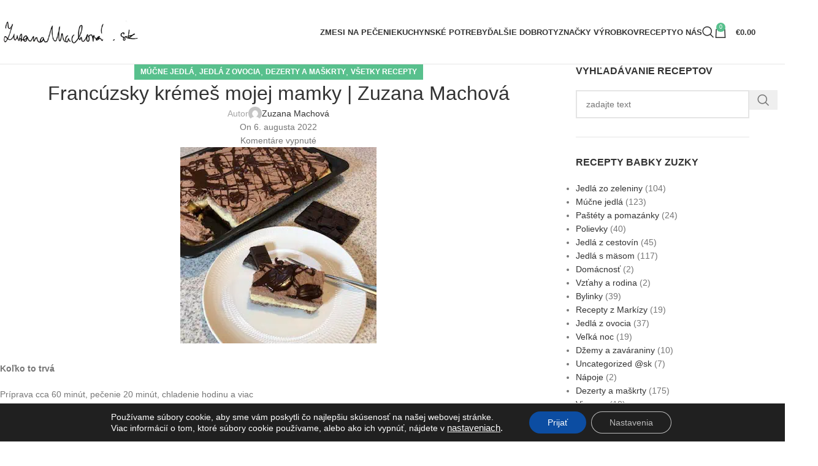

--- FILE ---
content_type: text/html; charset=UTF-8
request_url: https://zuzanamachova.sk/francuzsky-kremes-mojej-mamky-zuzana-machova/
body_size: 65230
content:
<!DOCTYPE html>
<html lang="sk-SK" prefix="og: https://ogp.me/ns#">
<head>
	<meta charset="UTF-8">
	<link rel="profile" href="https://gmpg.org/xfn/11">
	<link rel="pingback" href="https://zuzanamachova.sk/xmlrpc.php">

	        <!-- Google Tag Manager -->
        <script>
        (function(w,d,s,l,i){w[l]=w[l]||[];w[l].push({'gtm.start':
        new Date().getTime(),event:'gtm.js'});var f=d.getElementsByTagName(s)[0],
        j=d.createElement(s),dl=l!='dataLayer'?'&l='+l:'';j.async=true;j.src=
        'https://www.googletagmanager.com/gtm.js?id='+i+dl;f.parentNode.insertBefore(j,f);
        })(window,document,'script','dataLayer','GTM-NHH9LFNR');
        </script>
        <!-- End Google Tag Manager -->
        	<style>img:is([sizes="auto" i], [sizes^="auto," i]) { contain-intrinsic-size: 3000px 1500px }</style>
	<link rel="alternate" hreflang="sk" href="https://zuzanamachova.sk/francuzsky-kremes-mojej-mamky-zuzana-machova/" />
<link rel="alternate" hreflang="x-default" href="https://zuzanamachova.sk/francuzsky-kremes-mojej-mamky-zuzana-machova/" />
<script>
(function() {
    'use strict';
    
    function setEID(eid) {
        if (!eid) return;
        var d = new Date();
        d.setTime(d.getTime() + 5 * 60 * 1000); // 5 min
        document.cookie = "_fb_event_id=" + encodeURIComponent(eid) +
            "; path=/; max-age=300; SameSite=Lax";
        console.log('[FB CAPI] Event ID captured:', eid);
    }

    // 1) URL parameter
    const params = new URLSearchParams(window.location.search);
    if (params.has("fb_event_id")) {
        setEID(params.get("fb_event_id"));
    }

    // 2) window.fb_event_id
    if (window.fb_event_id) {
        setEID(window.fb_event_id);
    }

    // 3) Hijack fbq
    if (typeof fbq === 'function') {
        const original_fbq = fbq;
        window.fbq = function() {
            try {
                if (arguments.length >= 4) {
                    const meta = arguments[3];
                    if (meta && meta.eventID) {
                        setEID(meta.eventID);
                    }
                }
            } catch (e) {
                console.error('[FB CAPI] Error capturing eventID:', e);
            }
            return original_fbq.apply(this, arguments);
        }
        // Zkopírovat všechny vlastnosti
        Object.keys(original_fbq).forEach(function(key) {
            window.fbq[key] = original_fbq[key];
        });
    }

})();
</script>

<!-- Optimalizácia pre vyhľadávače podľa Rank Math - https://rankmath.com/ -->
<title>Francúzsky krémeš mojej mamky | Zuzana Machová | Zuzana Machová</title>
<meta name="description" content="Koľko to trvá"/>
<meta name="robots" content="follow, index, max-snippet:-1, max-video-preview:-1, max-image-preview:large"/>
<link rel="canonical" href="https://zuzanamachova.sk/francuzsky-kremes-mojej-mamky-zuzana-machova/" />
<meta property="og:locale" content="sk_SK" />
<meta property="og:type" content="article" />
<meta property="og:title" content="Francúzsky krémeš mojej mamky | Zuzana Machová | Zuzana Machová" />
<meta property="og:description" content="Koľko to trvá" />
<meta property="og:url" content="https://zuzanamachova.sk/francuzsky-kremes-mojej-mamky-zuzana-machova/" />
<meta property="og:site_name" content="Zuzana Machová | FatBrothers" />
<meta property="article:publisher" content="https://www.facebook.com/ZuzanaMachovaOfficial/" />
<meta property="article:tag" content="francúzsky krémeš" />
<meta property="article:tag" content="krémeš" />
<meta property="article:tag" content="Dezert" />
<meta property="article:tag" content="Torta" />
<meta property="article:tag" content="zákusky" />
<meta property="article:tag" content="koláče" />
<meta property="article:tag" content="zákusok" />
<meta property="article:tag" content="dort" />
<meta property="article:tag" content="puding" />
<meta property="article:tag" content="pudingový" />
<meta property="article:section" content="Múčne jedlá" />
<meta property="og:updated_time" content="2022-08-06T18:28:14+02:00" />
<meta property="og:image" content="https://zuzanamachova.sk/wp-content/uploads/2022/08/IMG_1254.jpg" />
<meta property="og:image:secure_url" content="https://zuzanamachova.sk/wp-content/uploads/2022/08/IMG_1254.jpg" />
<meta property="og:image:width" content="320" />
<meta property="og:image:height" content="320" />
<meta property="og:image:alt" content="Francúzsky krémeš mojej mamky | Zuzana Machová" />
<meta property="og:image:type" content="image/jpeg" />
<meta property="article:published_time" content="2022-08-06T17:39:16+02:00" />
<meta property="article:modified_time" content="2022-08-06T18:28:14+02:00" />
<meta name="twitter:card" content="summary_large_image" />
<meta name="twitter:title" content="Francúzsky krémeš mojej mamky | Zuzana Machová | Zuzana Machová" />
<meta name="twitter:description" content="Koľko to trvá" />
<meta name="twitter:image" content="https://zuzanamachova.sk/wp-content/uploads/2022/08/IMG_1254.jpg" />
<meta name="twitter:label1" content="Napísané" />
<meta name="twitter:data1" content="Zuzana Machová" />
<meta name="twitter:label2" content="Čas na čítanie" />
<meta name="twitter:data2" content="1 minúta" />
<script type="application/ld+json" class="rank-math-schema">{"@context":"https://schema.org","@graph":[{"@type":["Store","Organization"],"@id":"https://zuzanamachova.sk/#organization","name":"Zuzana Machov\u00e1","url":"https://zuzanamachova.sk","sameAs":["https://www.facebook.com/ZuzanaMachovaOfficial/"],"email":"eshop@zuzanamachova.sk","logo":{"@type":"ImageObject","@id":"https://zuzanamachova.sk/#logo","url":"https://zuzanamachova.sk/wp-content/uploads/2021/08/Logo-www.zuzanamachova.sk_.png","contentUrl":"https://zuzanamachova.sk/wp-content/uploads/2021/08/Logo-www.zuzanamachova.sk_.png","caption":"Zuzana Machov\u00e1 | FatBrothers","inLanguage":"sk-SK","width":"334","height":"60"},"openingHours":["Monday,Tuesday,Wednesday,Thursday,Friday,Saturday,Sunday 09:00-17:00"],"description":"Eshop so zmesami na pe\u010denie Fat Brothers, kuchynsk\u00fdmi potrebami Mason Cash, Emile Henry, Nordic Ware a viac ako 300 video receptov Zuzany Machovej.","image":{"@id":"https://zuzanamachova.sk/#logo"},"telephone":"+421 915 848 790"},{"@type":"WebSite","@id":"https://zuzanamachova.sk/#website","url":"https://zuzanamachova.sk","name":"Zuzana Machov\u00e1 | FatBrothers","alternateName":"Eshop a viac ako 300 video receptov videoblogerky","publisher":{"@id":"https://zuzanamachova.sk/#organization"},"inLanguage":"sk-SK"},{"@type":"ImageObject","@id":"https://zuzanamachova.sk/wp-content/uploads/2022/08/IMG_1254.jpg","url":"https://zuzanamachova.sk/wp-content/uploads/2022/08/IMG_1254.jpg","width":"320","height":"320","inLanguage":"sk-SK"},{"@type":"WebPage","@id":"https://zuzanamachova.sk/francuzsky-kremes-mojej-mamky-zuzana-machova/#webpage","url":"https://zuzanamachova.sk/francuzsky-kremes-mojej-mamky-zuzana-machova/","name":"Franc\u00fazsky kr\u00e9me\u0161 mojej mamky | Zuzana Machov\u00e1 | Zuzana Machov\u00e1","datePublished":"2022-08-06T17:39:16+02:00","dateModified":"2022-08-06T18:28:14+02:00","isPartOf":{"@id":"https://zuzanamachova.sk/#website"},"primaryImageOfPage":{"@id":"https://zuzanamachova.sk/wp-content/uploads/2022/08/IMG_1254.jpg"},"inLanguage":"sk-SK"},{"@type":"Person","@id":"https://zuzanamachova.sk/autor/zuzana/","name":"Zuzana Machov\u00e1","url":"https://zuzanamachova.sk/autor/zuzana/","image":{"@type":"ImageObject","@id":"https://secure.gravatar.com/avatar/a07e088e534e7ee502efccf2f9b382e7fbcda0e79fc58be143ec84e2900c89e1?s=96&amp;d=mm&amp;r=g","url":"https://secure.gravatar.com/avatar/a07e088e534e7ee502efccf2f9b382e7fbcda0e79fc58be143ec84e2900c89e1?s=96&amp;d=mm&amp;r=g","caption":"Zuzana Machov\u00e1","inLanguage":"sk-SK"},"worksFor":{"@id":"https://zuzanamachova.sk/#organization"}},{"@type":"BlogPosting","headline":"Franc\u00fazsky kr\u00e9me\u0161 mojej mamky | Zuzana Machov\u00e1 | Zuzana Machov\u00e1","datePublished":"2022-08-06T17:39:16+02:00","dateModified":"2022-08-06T18:28:14+02:00","articleSection":"M\u00fa\u010dne jedl\u00e1, Jedl\u00e1 z ovocia, Dezerty a ma\u0161krty, V\u0161etky recepty","author":{"@id":"https://zuzanamachova.sk/autor/zuzana/","name":"Zuzana Machov\u00e1"},"publisher":{"@id":"https://zuzanamachova.sk/#organization"},"description":"Ko\u013eko to trv\u00e1","name":"Franc\u00fazsky kr\u00e9me\u0161 mojej mamky | Zuzana Machov\u00e1 | Zuzana Machov\u00e1","@id":"https://zuzanamachova.sk/francuzsky-kremes-mojej-mamky-zuzana-machova/#richSnippet","isPartOf":{"@id":"https://zuzanamachova.sk/francuzsky-kremes-mojej-mamky-zuzana-machova/#webpage"},"image":{"@id":"https://zuzanamachova.sk/wp-content/uploads/2022/08/IMG_1254.jpg"},"inLanguage":"sk-SK","mainEntityOfPage":{"@id":"https://zuzanamachova.sk/francuzsky-kremes-mojej-mamky-zuzana-machova/#webpage"}}]}</script>
<!-- /Rank Math WordPress SEO plugin -->

<link rel='dns-prefetch' href='//cdn.jsdelivr.net' />
<link rel="alternate" type="application/rss+xml" title="RSS kanál: Zuzana Machová &raquo;" href="https://zuzanamachova.sk/feed/" />
<link rel="alternate" type="application/rss+xml" title="RSS kanál komentárov webu Zuzana Machová &raquo;" href="https://zuzanamachova.sk/comments/feed/" />
<link rel='stylesheet' id='berocket_products_label_style-css' href='https://zuzanamachova.sk/wp-content/plugins/advanced-product-labels-for-woocommerce/css/frontend.css' type='text/css' media='all' />
<style id='berocket_products_label_style-inline-css' type='text/css'>

        .berocket_better_labels:before,
        .berocket_better_labels:after {
            clear: both;
            content: " ";
            display: block;
        }
        .berocket_better_labels.berocket_better_labels_image {
            position: absolute!important;
            top: 10px!important;
            bottom: 10px!important;
            left: 10px!important;
            right: 10px!important;
            pointer-events: none;
        }
        .berocket_better_labels.berocket_better_labels_image * {
            pointer-events: none;
        }
        .berocket_better_labels.berocket_better_labels_image img,
        .berocket_better_labels.berocket_better_labels_image .fa,
        .berocket_better_labels.berocket_better_labels_image .berocket_color_label,
        .berocket_better_labels.berocket_better_labels_image .berocket_image_background,
        .berocket_better_labels .berocket_better_labels_line .br_alabel,
        .berocket_better_labels .berocket_better_labels_line .br_alabel span {
            pointer-events: all;
        }
        .berocket_better_labels .berocket_color_label,
        .br_alabel .berocket_color_label {
            width: 100%;
            height: 100%;
            display: block;
        }
        .berocket_better_labels .berocket_better_labels_position_left {
            text-align:left;
            float: left;
            clear: left;
        }
        .berocket_better_labels .berocket_better_labels_position_center {
            text-align:center;
        }
        .berocket_better_labels .berocket_better_labels_position_right {
            text-align:right;
            float: right;
            clear: right;
        }
        .berocket_better_labels.berocket_better_labels_label {
            clear: both
        }
        .berocket_better_labels .berocket_better_labels_line {
            line-height: 1px;
        }
        .berocket_better_labels.berocket_better_labels_label .berocket_better_labels_line {
            clear: none;
        }
        .berocket_better_labels .berocket_better_labels_position_left .berocket_better_labels_line {
            clear: left;
        }
        .berocket_better_labels .berocket_better_labels_position_right .berocket_better_labels_line {
            clear: right;
        }
        .berocket_better_labels .berocket_better_labels_line .br_alabel {
            display: inline-block;
            position: relative;
            top: 0!important;
            left: 0!important;
            right: 0!important;
            line-height: 1px;
        }.berocket_better_labels .berocket_better_labels_position {
                display: flex;
                flex-direction: column;
            }
            .berocket_better_labels .berocket_better_labels_position.berocket_better_labels_position_left {
                align-items: start;
            }
            .berocket_better_labels .berocket_better_labels_position.berocket_better_labels_position_right {
                align-items: end;
            }
            .rtl .berocket_better_labels .berocket_better_labels_position.berocket_better_labels_position_left {
                align-items: end;
            }
            .rtl .berocket_better_labels .berocket_better_labels_position.berocket_better_labels_position_right {
                align-items: start;
            }
            .berocket_better_labels .berocket_better_labels_position.berocket_better_labels_position_center {
                align-items: center;
            }
            .berocket_better_labels .berocket_better_labels_position .berocket_better_labels_inline {
                display: flex;
                align-items: start;
            }
</style>
<link rel='stylesheet' id='woocommerce-multi-currency-css' href='https://zuzanamachova.sk/wp-content/plugins/woocommerce-multi-currency/css/woocommerce-multi-currency.css' type='text/css' media='all' />
<style id='woocommerce-multi-currency-inline-css' type='text/css'>
.woocommerce-multi-currency .wmc-list-currencies .wmc-currency.wmc-active {background: #f78080 !important;}.woocommerce-multi-currency .wmc-list-currencies .wmc-currency:hover {background: #f78080 !important;}.woocommerce-multi-currency .wmc-list-currencies .wmc-currency,.woocommerce-multi-currency .wmc-title, .woocommerce-multi-currency.wmc-price-switcher a {background: #212121 !important;}.woocommerce-multi-currency .wmc-title, .woocommerce-multi-currency .wmc-list-currencies .wmc-currency span,.woocommerce-multi-currency .wmc-list-currencies .wmc-currency a,.woocommerce-multi-currency.wmc-price-switcher a {color: #ffffff !important;}@media screen and (min-width: 769px) {.woocommerce-multi-currency.wmc-sidebar{top:50% !important;}}.woocommerce-multi-currency.wmc-sidebar .wmc-list-currencies .wmc-sidebar-open{background-color:#99999900;color:#cccccc;}.woocommerce-multi-currency.wmc-shortcode .wmc-currency{background-color:#ffffff;color:#212121}.woocommerce-multi-currency.wmc-shortcode .wmc-currency.wmc-active,.woocommerce-multi-currency.wmc-shortcode .wmc-current-currency{background-color:#ffffff;color:#212121}.woocommerce-multi-currency.wmc-shortcode.vertical-currency-symbols-circle:not(.wmc-currency-trigger-click) .wmc-currency-wrapper:hover .wmc-sub-currency,.woocommerce-multi-currency.wmc-shortcode.vertical-currency-symbols-circle.wmc-currency-trigger-click .wmc-sub-currency{animation: height_slide 100ms;}@keyframes height_slide {0% {height: 0;} 100% {height: 100%;} }
</style>
<link rel='stylesheet' id='wp-block-library-css' href='https://zuzanamachova.sk/wp-includes/css/dist/block-library/style.min.css' type='text/css' media='all' />
<style id='global-styles-inline-css' type='text/css'>
:root{--wp--preset--aspect-ratio--square: 1;--wp--preset--aspect-ratio--4-3: 4/3;--wp--preset--aspect-ratio--3-4: 3/4;--wp--preset--aspect-ratio--3-2: 3/2;--wp--preset--aspect-ratio--2-3: 2/3;--wp--preset--aspect-ratio--16-9: 16/9;--wp--preset--aspect-ratio--9-16: 9/16;--wp--preset--color--black: #000000;--wp--preset--color--cyan-bluish-gray: #abb8c3;--wp--preset--color--white: #ffffff;--wp--preset--color--pale-pink: #f78da7;--wp--preset--color--vivid-red: #cf2e2e;--wp--preset--color--luminous-vivid-orange: #ff6900;--wp--preset--color--luminous-vivid-amber: #fcb900;--wp--preset--color--light-green-cyan: #7bdcb5;--wp--preset--color--vivid-green-cyan: #00d084;--wp--preset--color--pale-cyan-blue: #8ed1fc;--wp--preset--color--vivid-cyan-blue: #0693e3;--wp--preset--color--vivid-purple: #9b51e0;--wp--preset--gradient--vivid-cyan-blue-to-vivid-purple: linear-gradient(135deg,rgba(6,147,227,1) 0%,rgb(155,81,224) 100%);--wp--preset--gradient--light-green-cyan-to-vivid-green-cyan: linear-gradient(135deg,rgb(122,220,180) 0%,rgb(0,208,130) 100%);--wp--preset--gradient--luminous-vivid-amber-to-luminous-vivid-orange: linear-gradient(135deg,rgba(252,185,0,1) 0%,rgba(255,105,0,1) 100%);--wp--preset--gradient--luminous-vivid-orange-to-vivid-red: linear-gradient(135deg,rgba(255,105,0,1) 0%,rgb(207,46,46) 100%);--wp--preset--gradient--very-light-gray-to-cyan-bluish-gray: linear-gradient(135deg,rgb(238,238,238) 0%,rgb(169,184,195) 100%);--wp--preset--gradient--cool-to-warm-spectrum: linear-gradient(135deg,rgb(74,234,220) 0%,rgb(151,120,209) 20%,rgb(207,42,186) 40%,rgb(238,44,130) 60%,rgb(251,105,98) 80%,rgb(254,248,76) 100%);--wp--preset--gradient--blush-light-purple: linear-gradient(135deg,rgb(255,206,236) 0%,rgb(152,150,240) 100%);--wp--preset--gradient--blush-bordeaux: linear-gradient(135deg,rgb(254,205,165) 0%,rgb(254,45,45) 50%,rgb(107,0,62) 100%);--wp--preset--gradient--luminous-dusk: linear-gradient(135deg,rgb(255,203,112) 0%,rgb(199,81,192) 50%,rgb(65,88,208) 100%);--wp--preset--gradient--pale-ocean: linear-gradient(135deg,rgb(255,245,203) 0%,rgb(182,227,212) 50%,rgb(51,167,181) 100%);--wp--preset--gradient--electric-grass: linear-gradient(135deg,rgb(202,248,128) 0%,rgb(113,206,126) 100%);--wp--preset--gradient--midnight: linear-gradient(135deg,rgb(2,3,129) 0%,rgb(40,116,252) 100%);--wp--preset--font-size--small: 13px;--wp--preset--font-size--medium: 20px;--wp--preset--font-size--large: 36px;--wp--preset--font-size--x-large: 42px;--wp--preset--spacing--20: 0.44rem;--wp--preset--spacing--30: 0.67rem;--wp--preset--spacing--40: 1rem;--wp--preset--spacing--50: 1.5rem;--wp--preset--spacing--60: 2.25rem;--wp--preset--spacing--70: 3.38rem;--wp--preset--spacing--80: 5.06rem;--wp--preset--shadow--natural: 6px 6px 9px rgba(0, 0, 0, 0.2);--wp--preset--shadow--deep: 12px 12px 50px rgba(0, 0, 0, 0.4);--wp--preset--shadow--sharp: 6px 6px 0px rgba(0, 0, 0, 0.2);--wp--preset--shadow--outlined: 6px 6px 0px -3px rgba(255, 255, 255, 1), 6px 6px rgba(0, 0, 0, 1);--wp--preset--shadow--crisp: 6px 6px 0px rgba(0, 0, 0, 1);}:where(body) { margin: 0; }.wp-site-blocks > .alignleft { float: left; margin-right: 2em; }.wp-site-blocks > .alignright { float: right; margin-left: 2em; }.wp-site-blocks > .aligncenter { justify-content: center; margin-left: auto; margin-right: auto; }:where(.is-layout-flex){gap: 0.5em;}:where(.is-layout-grid){gap: 0.5em;}.is-layout-flow > .alignleft{float: left;margin-inline-start: 0;margin-inline-end: 2em;}.is-layout-flow > .alignright{float: right;margin-inline-start: 2em;margin-inline-end: 0;}.is-layout-flow > .aligncenter{margin-left: auto !important;margin-right: auto !important;}.is-layout-constrained > .alignleft{float: left;margin-inline-start: 0;margin-inline-end: 2em;}.is-layout-constrained > .alignright{float: right;margin-inline-start: 2em;margin-inline-end: 0;}.is-layout-constrained > .aligncenter{margin-left: auto !important;margin-right: auto !important;}.is-layout-constrained > :where(:not(.alignleft):not(.alignright):not(.alignfull)){margin-left: auto !important;margin-right: auto !important;}body .is-layout-flex{display: flex;}.is-layout-flex{flex-wrap: wrap;align-items: center;}.is-layout-flex > :is(*, div){margin: 0;}body .is-layout-grid{display: grid;}.is-layout-grid > :is(*, div){margin: 0;}body{padding-top: 0px;padding-right: 0px;padding-bottom: 0px;padding-left: 0px;}a:where(:not(.wp-element-button)){text-decoration: none;}:root :where(.wp-element-button, .wp-block-button__link){background-color: #32373c;border-width: 0;color: #fff;font-family: inherit;font-size: inherit;line-height: inherit;padding: calc(0.667em + 2px) calc(1.333em + 2px);text-decoration: none;}.has-black-color{color: var(--wp--preset--color--black) !important;}.has-cyan-bluish-gray-color{color: var(--wp--preset--color--cyan-bluish-gray) !important;}.has-white-color{color: var(--wp--preset--color--white) !important;}.has-pale-pink-color{color: var(--wp--preset--color--pale-pink) !important;}.has-vivid-red-color{color: var(--wp--preset--color--vivid-red) !important;}.has-luminous-vivid-orange-color{color: var(--wp--preset--color--luminous-vivid-orange) !important;}.has-luminous-vivid-amber-color{color: var(--wp--preset--color--luminous-vivid-amber) !important;}.has-light-green-cyan-color{color: var(--wp--preset--color--light-green-cyan) !important;}.has-vivid-green-cyan-color{color: var(--wp--preset--color--vivid-green-cyan) !important;}.has-pale-cyan-blue-color{color: var(--wp--preset--color--pale-cyan-blue) !important;}.has-vivid-cyan-blue-color{color: var(--wp--preset--color--vivid-cyan-blue) !important;}.has-vivid-purple-color{color: var(--wp--preset--color--vivid-purple) !important;}.has-black-background-color{background-color: var(--wp--preset--color--black) !important;}.has-cyan-bluish-gray-background-color{background-color: var(--wp--preset--color--cyan-bluish-gray) !important;}.has-white-background-color{background-color: var(--wp--preset--color--white) !important;}.has-pale-pink-background-color{background-color: var(--wp--preset--color--pale-pink) !important;}.has-vivid-red-background-color{background-color: var(--wp--preset--color--vivid-red) !important;}.has-luminous-vivid-orange-background-color{background-color: var(--wp--preset--color--luminous-vivid-orange) !important;}.has-luminous-vivid-amber-background-color{background-color: var(--wp--preset--color--luminous-vivid-amber) !important;}.has-light-green-cyan-background-color{background-color: var(--wp--preset--color--light-green-cyan) !important;}.has-vivid-green-cyan-background-color{background-color: var(--wp--preset--color--vivid-green-cyan) !important;}.has-pale-cyan-blue-background-color{background-color: var(--wp--preset--color--pale-cyan-blue) !important;}.has-vivid-cyan-blue-background-color{background-color: var(--wp--preset--color--vivid-cyan-blue) !important;}.has-vivid-purple-background-color{background-color: var(--wp--preset--color--vivid-purple) !important;}.has-black-border-color{border-color: var(--wp--preset--color--black) !important;}.has-cyan-bluish-gray-border-color{border-color: var(--wp--preset--color--cyan-bluish-gray) !important;}.has-white-border-color{border-color: var(--wp--preset--color--white) !important;}.has-pale-pink-border-color{border-color: var(--wp--preset--color--pale-pink) !important;}.has-vivid-red-border-color{border-color: var(--wp--preset--color--vivid-red) !important;}.has-luminous-vivid-orange-border-color{border-color: var(--wp--preset--color--luminous-vivid-orange) !important;}.has-luminous-vivid-amber-border-color{border-color: var(--wp--preset--color--luminous-vivid-amber) !important;}.has-light-green-cyan-border-color{border-color: var(--wp--preset--color--light-green-cyan) !important;}.has-vivid-green-cyan-border-color{border-color: var(--wp--preset--color--vivid-green-cyan) !important;}.has-pale-cyan-blue-border-color{border-color: var(--wp--preset--color--pale-cyan-blue) !important;}.has-vivid-cyan-blue-border-color{border-color: var(--wp--preset--color--vivid-cyan-blue) !important;}.has-vivid-purple-border-color{border-color: var(--wp--preset--color--vivid-purple) !important;}.has-vivid-cyan-blue-to-vivid-purple-gradient-background{background: var(--wp--preset--gradient--vivid-cyan-blue-to-vivid-purple) !important;}.has-light-green-cyan-to-vivid-green-cyan-gradient-background{background: var(--wp--preset--gradient--light-green-cyan-to-vivid-green-cyan) !important;}.has-luminous-vivid-amber-to-luminous-vivid-orange-gradient-background{background: var(--wp--preset--gradient--luminous-vivid-amber-to-luminous-vivid-orange) !important;}.has-luminous-vivid-orange-to-vivid-red-gradient-background{background: var(--wp--preset--gradient--luminous-vivid-orange-to-vivid-red) !important;}.has-very-light-gray-to-cyan-bluish-gray-gradient-background{background: var(--wp--preset--gradient--very-light-gray-to-cyan-bluish-gray) !important;}.has-cool-to-warm-spectrum-gradient-background{background: var(--wp--preset--gradient--cool-to-warm-spectrum) !important;}.has-blush-light-purple-gradient-background{background: var(--wp--preset--gradient--blush-light-purple) !important;}.has-blush-bordeaux-gradient-background{background: var(--wp--preset--gradient--blush-bordeaux) !important;}.has-luminous-dusk-gradient-background{background: var(--wp--preset--gradient--luminous-dusk) !important;}.has-pale-ocean-gradient-background{background: var(--wp--preset--gradient--pale-ocean) !important;}.has-electric-grass-gradient-background{background: var(--wp--preset--gradient--electric-grass) !important;}.has-midnight-gradient-background{background: var(--wp--preset--gradient--midnight) !important;}.has-small-font-size{font-size: var(--wp--preset--font-size--small) !important;}.has-medium-font-size{font-size: var(--wp--preset--font-size--medium) !important;}.has-large-font-size{font-size: var(--wp--preset--font-size--large) !important;}.has-x-large-font-size{font-size: var(--wp--preset--font-size--x-large) !important;}
:where(.wp-block-post-template.is-layout-flex){gap: 1.25em;}:where(.wp-block-post-template.is-layout-grid){gap: 1.25em;}
:where(.wp-block-columns.is-layout-flex){gap: 2em;}:where(.wp-block-columns.is-layout-grid){gap: 2em;}
:root :where(.wp-block-pullquote){font-size: 1.5em;line-height: 1.6;}
</style>
<link rel='stylesheet' id='wpa-css-css' href='https://zuzanamachova.sk/wp-content/plugins/honeypot/includes/css/wpa.css' type='text/css' media='all' />
<link rel='stylesheet' id='ToretGls-select2-css-css' href='https://cdn.jsdelivr.net/npm/select2@4.1.0-rc.0/dist/css/select2.min.css' type='text/css' media='all' />
<link rel='stylesheet' id='ToretGls-draw-css-css' href='https://zuzanamachova.sk/wp-content/plugins/toret-gls/vendor/toret/toret-library/src/assets/css/toret-draw.css' type='text/css' media='all' />
<link rel='stylesheet' id='ToretGls-form-css-css' href='https://zuzanamachova.sk/wp-content/plugins/toret-gls/vendor/toret/toret-library/src/assets/css/toret-draw-form.css' type='text/css' media='all' />
<link rel='stylesheet' id='ToretZasilkovna-select2-css-css' href='https://cdn.jsdelivr.net/npm/select2@4.1.0-rc.0/dist/css/select2.min.css' type='text/css' media='all' />
<link rel='stylesheet' id='ToretZasilkovna-draw-css-css' href='https://zuzanamachova.sk/wp-content/plugins/toret-zasilkovna/vendor/toret/toret-library/src/assets/css/toret-draw.css' type='text/css' media='all' />
<link rel='stylesheet' id='ToretZasilkovna-form-css-css' href='https://zuzanamachova.sk/wp-content/plugins/toret-zasilkovna/vendor/toret/toret-library/src/assets/css/toret-draw-form.css' type='text/css' media='all' />
<link rel='stylesheet' id='zasilkovna-public-styles-css' href='https://zuzanamachova.sk/wp-content/plugins/toret-zasilkovna/assets/css/public.css' type='text/css' media='all' />
<style id='woocommerce-inline-inline-css' type='text/css'>
.woocommerce form .form-row .required { visibility: visible; }
</style>
<link rel='stylesheet' id='wpml-legacy-horizontal-list-0-css' href='https://zuzanamachova.sk/wp-content/plugins/sitepress-multilingual-cms/templates/language-switchers/legacy-list-horizontal/style.min.css' type='text/css' media='all' />
<style id='wpml-legacy-horizontal-list-0-inline-css' type='text/css'>
.wpml-ls-statics-footer a, .wpml-ls-statics-footer .wpml-ls-sub-menu a, .wpml-ls-statics-footer .wpml-ls-sub-menu a:link, .wpml-ls-statics-footer li:not(.wpml-ls-current-language) .wpml-ls-link, .wpml-ls-statics-footer li:not(.wpml-ls-current-language) .wpml-ls-link:link {color:#444444;background-color:#ffffff;}.wpml-ls-statics-footer .wpml-ls-sub-menu a:hover,.wpml-ls-statics-footer .wpml-ls-sub-menu a:focus, .wpml-ls-statics-footer .wpml-ls-sub-menu a:link:hover, .wpml-ls-statics-footer .wpml-ls-sub-menu a:link:focus {color:#000000;background-color:#eeeeee;}.wpml-ls-statics-footer .wpml-ls-current-language > a {color:#444444;background-color:#ffffff;}.wpml-ls-statics-footer .wpml-ls-current-language:hover>a, .wpml-ls-statics-footer .wpml-ls-current-language>a:focus {color:#000000;background-color:#eeeeee;}
</style>
<link rel='stylesheet' id='toret-gls-plugin-styles-css' href='https://zuzanamachova.sk/wp-content/plugins/toret-gls/public/assets/css/public.css' type='text/css' media='all' />
<link rel='stylesheet' id='toret-gls-popup-styles-toret-css' href='https://zuzanamachova.sk/wp-content/plugins/toret-gls/includes/pickup-selection/assets/css/toret-branch-popup.css' type='text/css' media='all' />
<link rel='stylesheet' id='moove_gdpr_frontend-css' href='https://zuzanamachova.sk/wp-content/plugins/gdpr-cookie-compliance/dist/styles/gdpr-main-nf.css' type='text/css' media='all' />
<style id='moove_gdpr_frontend-inline-css' type='text/css'>
				#moove_gdpr_cookie_modal .moove-gdpr-modal-content .moove-gdpr-tab-main h3.tab-title, 
				#moove_gdpr_cookie_modal .moove-gdpr-modal-content .moove-gdpr-tab-main span.tab-title,
				#moove_gdpr_cookie_modal .moove-gdpr-modal-content .moove-gdpr-modal-left-content #moove-gdpr-menu li a, 
				#moove_gdpr_cookie_modal .moove-gdpr-modal-content .moove-gdpr-modal-left-content #moove-gdpr-menu li button,
				#moove_gdpr_cookie_modal .moove-gdpr-modal-content .moove-gdpr-modal-left-content .moove-gdpr-branding-cnt a,
				#moove_gdpr_cookie_modal .moove-gdpr-modal-content .moove-gdpr-modal-footer-content .moove-gdpr-button-holder a.mgbutton, 
				#moove_gdpr_cookie_modal .moove-gdpr-modal-content .moove-gdpr-modal-footer-content .moove-gdpr-button-holder button.mgbutton,
				#moove_gdpr_cookie_modal .cookie-switch .cookie-slider:after, 
				#moove_gdpr_cookie_modal .cookie-switch .slider:after, 
				#moove_gdpr_cookie_modal .switch .cookie-slider:after, 
				#moove_gdpr_cookie_modal .switch .slider:after,
				#moove_gdpr_cookie_info_bar .moove-gdpr-info-bar-container .moove-gdpr-info-bar-content p, 
				#moove_gdpr_cookie_info_bar .moove-gdpr-info-bar-container .moove-gdpr-info-bar-content p a,
				#moove_gdpr_cookie_info_bar .moove-gdpr-info-bar-container .moove-gdpr-info-bar-content a.mgbutton, 
				#moove_gdpr_cookie_info_bar .moove-gdpr-info-bar-container .moove-gdpr-info-bar-content button.mgbutton,
				#moove_gdpr_cookie_modal .moove-gdpr-modal-content .moove-gdpr-tab-main .moove-gdpr-tab-main-content h1, 
				#moove_gdpr_cookie_modal .moove-gdpr-modal-content .moove-gdpr-tab-main .moove-gdpr-tab-main-content h2, 
				#moove_gdpr_cookie_modal .moove-gdpr-modal-content .moove-gdpr-tab-main .moove-gdpr-tab-main-content h3, 
				#moove_gdpr_cookie_modal .moove-gdpr-modal-content .moove-gdpr-tab-main .moove-gdpr-tab-main-content h4, 
				#moove_gdpr_cookie_modal .moove-gdpr-modal-content .moove-gdpr-tab-main .moove-gdpr-tab-main-content h5, 
				#moove_gdpr_cookie_modal .moove-gdpr-modal-content .moove-gdpr-tab-main .moove-gdpr-tab-main-content h6,
				#moove_gdpr_cookie_modal .moove-gdpr-modal-content.moove_gdpr_modal_theme_v2 .moove-gdpr-modal-title .tab-title,
				#moove_gdpr_cookie_modal .moove-gdpr-modal-content.moove_gdpr_modal_theme_v2 .moove-gdpr-tab-main h3.tab-title, 
				#moove_gdpr_cookie_modal .moove-gdpr-modal-content.moove_gdpr_modal_theme_v2 .moove-gdpr-tab-main span.tab-title,
				#moove_gdpr_cookie_modal .moove-gdpr-modal-content.moove_gdpr_modal_theme_v2 .moove-gdpr-branding-cnt a {
					font-weight: inherit				}
			#moove_gdpr_cookie_modal,#moove_gdpr_cookie_info_bar,.gdpr_cookie_settings_shortcode_content{font-family:inherit}#moove_gdpr_save_popup_settings_button{background-color:#373737;color:#fff}#moove_gdpr_save_popup_settings_button:hover{background-color:#000}#moove_gdpr_cookie_info_bar .moove-gdpr-info-bar-container .moove-gdpr-info-bar-content a.mgbutton,#moove_gdpr_cookie_info_bar .moove-gdpr-info-bar-container .moove-gdpr-info-bar-content button.mgbutton{background-color:#0c4da2}#moove_gdpr_cookie_modal .moove-gdpr-modal-content .moove-gdpr-modal-footer-content .moove-gdpr-button-holder a.mgbutton,#moove_gdpr_cookie_modal .moove-gdpr-modal-content .moove-gdpr-modal-footer-content .moove-gdpr-button-holder button.mgbutton,.gdpr_cookie_settings_shortcode_content .gdpr-shr-button.button-green{background-color:#0c4da2;border-color:#0c4da2}#moove_gdpr_cookie_modal .moove-gdpr-modal-content .moove-gdpr-modal-footer-content .moove-gdpr-button-holder a.mgbutton:hover,#moove_gdpr_cookie_modal .moove-gdpr-modal-content .moove-gdpr-modal-footer-content .moove-gdpr-button-holder button.mgbutton:hover,.gdpr_cookie_settings_shortcode_content .gdpr-shr-button.button-green:hover{background-color:#fff;color:#0c4da2}#moove_gdpr_cookie_modal .moove-gdpr-modal-content .moove-gdpr-modal-close i,#moove_gdpr_cookie_modal .moove-gdpr-modal-content .moove-gdpr-modal-close span.gdpr-icon{background-color:#0c4da2;border:1px solid #0c4da2}#moove_gdpr_cookie_info_bar span.moove-gdpr-infobar-allow-all.focus-g,#moove_gdpr_cookie_info_bar span.moove-gdpr-infobar-allow-all:focus,#moove_gdpr_cookie_info_bar button.moove-gdpr-infobar-allow-all.focus-g,#moove_gdpr_cookie_info_bar button.moove-gdpr-infobar-allow-all:focus,#moove_gdpr_cookie_info_bar span.moove-gdpr-infobar-reject-btn.focus-g,#moove_gdpr_cookie_info_bar span.moove-gdpr-infobar-reject-btn:focus,#moove_gdpr_cookie_info_bar button.moove-gdpr-infobar-reject-btn.focus-g,#moove_gdpr_cookie_info_bar button.moove-gdpr-infobar-reject-btn:focus,#moove_gdpr_cookie_info_bar span.change-settings-button.focus-g,#moove_gdpr_cookie_info_bar span.change-settings-button:focus,#moove_gdpr_cookie_info_bar button.change-settings-button.focus-g,#moove_gdpr_cookie_info_bar button.change-settings-button:focus{-webkit-box-shadow:0 0 1px 3px #0c4da2;-moz-box-shadow:0 0 1px 3px #0c4da2;box-shadow:0 0 1px 3px #0c4da2}#moove_gdpr_cookie_modal .moove-gdpr-modal-content .moove-gdpr-modal-close i:hover,#moove_gdpr_cookie_modal .moove-gdpr-modal-content .moove-gdpr-modal-close span.gdpr-icon:hover,#moove_gdpr_cookie_info_bar span[data-href]>u.change-settings-button{color:#0c4da2}#moove_gdpr_cookie_modal .moove-gdpr-modal-content .moove-gdpr-modal-left-content #moove-gdpr-menu li.menu-item-selected a span.gdpr-icon,#moove_gdpr_cookie_modal .moove-gdpr-modal-content .moove-gdpr-modal-left-content #moove-gdpr-menu li.menu-item-selected button span.gdpr-icon{color:inherit}#moove_gdpr_cookie_modal .moove-gdpr-modal-content .moove-gdpr-modal-left-content #moove-gdpr-menu li a span.gdpr-icon,#moove_gdpr_cookie_modal .moove-gdpr-modal-content .moove-gdpr-modal-left-content #moove-gdpr-menu li button span.gdpr-icon{color:inherit}#moove_gdpr_cookie_modal .gdpr-acc-link{line-height:0;font-size:0;color:transparent;position:absolute}#moove_gdpr_cookie_modal .moove-gdpr-modal-content .moove-gdpr-modal-close:hover i,#moove_gdpr_cookie_modal .moove-gdpr-modal-content .moove-gdpr-modal-left-content #moove-gdpr-menu li a,#moove_gdpr_cookie_modal .moove-gdpr-modal-content .moove-gdpr-modal-left-content #moove-gdpr-menu li button,#moove_gdpr_cookie_modal .moove-gdpr-modal-content .moove-gdpr-modal-left-content #moove-gdpr-menu li button i,#moove_gdpr_cookie_modal .moove-gdpr-modal-content .moove-gdpr-modal-left-content #moove-gdpr-menu li a i,#moove_gdpr_cookie_modal .moove-gdpr-modal-content .moove-gdpr-tab-main .moove-gdpr-tab-main-content a:hover,#moove_gdpr_cookie_info_bar.moove-gdpr-dark-scheme .moove-gdpr-info-bar-container .moove-gdpr-info-bar-content a.mgbutton:hover,#moove_gdpr_cookie_info_bar.moove-gdpr-dark-scheme .moove-gdpr-info-bar-container .moove-gdpr-info-bar-content button.mgbutton:hover,#moove_gdpr_cookie_info_bar.moove-gdpr-dark-scheme .moove-gdpr-info-bar-container .moove-gdpr-info-bar-content a:hover,#moove_gdpr_cookie_info_bar.moove-gdpr-dark-scheme .moove-gdpr-info-bar-container .moove-gdpr-info-bar-content button:hover,#moove_gdpr_cookie_info_bar.moove-gdpr-dark-scheme .moove-gdpr-info-bar-container .moove-gdpr-info-bar-content span.change-settings-button:hover,#moove_gdpr_cookie_info_bar.moove-gdpr-dark-scheme .moove-gdpr-info-bar-container .moove-gdpr-info-bar-content button.change-settings-button:hover,#moove_gdpr_cookie_info_bar.moove-gdpr-dark-scheme .moove-gdpr-info-bar-container .moove-gdpr-info-bar-content u.change-settings-button:hover,#moove_gdpr_cookie_info_bar span[data-href]>u.change-settings-button,#moove_gdpr_cookie_info_bar.moove-gdpr-dark-scheme .moove-gdpr-info-bar-container .moove-gdpr-info-bar-content a.mgbutton.focus-g,#moove_gdpr_cookie_info_bar.moove-gdpr-dark-scheme .moove-gdpr-info-bar-container .moove-gdpr-info-bar-content button.mgbutton.focus-g,#moove_gdpr_cookie_info_bar.moove-gdpr-dark-scheme .moove-gdpr-info-bar-container .moove-gdpr-info-bar-content a.focus-g,#moove_gdpr_cookie_info_bar.moove-gdpr-dark-scheme .moove-gdpr-info-bar-container .moove-gdpr-info-bar-content button.focus-g,#moove_gdpr_cookie_info_bar.moove-gdpr-dark-scheme .moove-gdpr-info-bar-container .moove-gdpr-info-bar-content a.mgbutton:focus,#moove_gdpr_cookie_info_bar.moove-gdpr-dark-scheme .moove-gdpr-info-bar-container .moove-gdpr-info-bar-content button.mgbutton:focus,#moove_gdpr_cookie_info_bar.moove-gdpr-dark-scheme .moove-gdpr-info-bar-container .moove-gdpr-info-bar-content a:focus,#moove_gdpr_cookie_info_bar.moove-gdpr-dark-scheme .moove-gdpr-info-bar-container .moove-gdpr-info-bar-content button:focus,#moove_gdpr_cookie_info_bar.moove-gdpr-dark-scheme .moove-gdpr-info-bar-container .moove-gdpr-info-bar-content span.change-settings-button.focus-g,span.change-settings-button:focus,button.change-settings-button.focus-g,button.change-settings-button:focus,#moove_gdpr_cookie_info_bar.moove-gdpr-dark-scheme .moove-gdpr-info-bar-container .moove-gdpr-info-bar-content u.change-settings-button.focus-g,#moove_gdpr_cookie_info_bar.moove-gdpr-dark-scheme .moove-gdpr-info-bar-container .moove-gdpr-info-bar-content u.change-settings-button:focus{color:#0c4da2}#moove_gdpr_cookie_modal .moove-gdpr-branding.focus-g span,#moove_gdpr_cookie_modal .moove-gdpr-modal-content .moove-gdpr-tab-main a.focus-g,#moove_gdpr_cookie_modal .moove-gdpr-modal-content .moove-gdpr-tab-main .gdpr-cd-details-toggle.focus-g{color:#0c4da2}#moove_gdpr_cookie_modal.gdpr_lightbox-hide{display:none}
</style>
<link rel='stylesheet' id='elementor-icons-css' href='https://zuzanamachova.sk/wp-content/plugins/elementor/assets/lib/eicons/css/elementor-icons.min.css' type='text/css' media='all' />
<link rel='stylesheet' id='elementor-frontend-css' href='https://zuzanamachova.sk/wp-content/plugins/elementor/assets/css/frontend.min.css' type='text/css' media='all' />
<style id='elementor-frontend-inline-css' type='text/css'>
.elementor-kit-26114{--e-global-color-primary:#6EC1E4;--e-global-color-secondary:#54595F;--e-global-color-text:#7A7A7A;--e-global-color-accent:#61CE70;--e-global-typography-primary-font-family:"Roboto";--e-global-typography-primary-font-weight:600;--e-global-typography-secondary-font-family:"Roboto Slab";--e-global-typography-secondary-font-weight:400;--e-global-typography-text-font-family:"Roboto";--e-global-typography-text-font-weight:400;--e-global-typography-accent-font-family:"Roboto";--e-global-typography-accent-font-weight:500;}.elementor-section.elementor-section-boxed > .elementor-container{max-width:1140px;}.e-con{--container-max-width:1140px;}.elementor-widget:not(:last-child){margin-block-end:20px;}.elementor-element{--widgets-spacing:20px 20px;--widgets-spacing-row:20px;--widgets-spacing-column:20px;}{}h1.entry-title{display:var(--page-title-display);}@media(max-width:1024px){.elementor-section.elementor-section-boxed > .elementor-container{max-width:1024px;}.e-con{--container-max-width:1024px;}}@media(max-width:767px){.elementor-section.elementor-section-boxed > .elementor-container{max-width:767px;}.e-con{--container-max-width:767px;}}
</style>
<link rel='stylesheet' id='woodmart-style-css' href='https://zuzanamachova.sk/wp-content/themes/woodmart/css/parts/base.min.css' type='text/css' media='all' />
<link rel='stylesheet' id='wd-helpers-wpb-elem-css' href='https://zuzanamachova.sk/wp-content/themes/woodmart/css/parts/helpers-wpb-elem.min.css' type='text/css' media='all' />
<link rel='stylesheet' id='wd-blog-single-base-css' href='https://zuzanamachova.sk/wp-content/themes/woodmart/css/parts/blog-single-base.min.css' type='text/css' media='all' />
<link rel='stylesheet' id='wd-blog-base-css' href='https://zuzanamachova.sk/wp-content/themes/woodmart/css/parts/blog-base.min.css' type='text/css' media='all' />
<link rel='stylesheet' id='wd-wpml-css' href='https://zuzanamachova.sk/wp-content/themes/woodmart/css/parts/int-wpml.min.css' type='text/css' media='all' />
<link rel='stylesheet' id='wd-elementor-base-css' href='https://zuzanamachova.sk/wp-content/themes/woodmart/css/parts/int-elem-base.min.css' type='text/css' media='all' />
<link rel='stylesheet' id='wd-woo-payment-plugin-paypal-css' href='https://zuzanamachova.sk/wp-content/themes/woodmart/css/parts/int-woo-payment-plugin-paypal.min.css' type='text/css' media='all' />
<link rel='stylesheet' id='wd-int-wordfence-css' href='https://zuzanamachova.sk/wp-content/themes/woodmart/css/parts/int-wordfence.min.css' type='text/css' media='all' />
<link rel='stylesheet' id='wd-woocommerce-base-css' href='https://zuzanamachova.sk/wp-content/themes/woodmart/css/parts/woocommerce-base.min.css' type='text/css' media='all' />
<link rel='stylesheet' id='wd-mod-star-rating-css' href='https://zuzanamachova.sk/wp-content/themes/woodmart/css/parts/mod-star-rating.min.css' type='text/css' media='all' />
<link rel='stylesheet' id='wd-woocommerce-block-notices-css' href='https://zuzanamachova.sk/wp-content/themes/woodmart/css/parts/woo-mod-block-notices.min.css' type='text/css' media='all' />
<link rel='stylesheet' id='wd-wp-blocks-css' href='https://zuzanamachova.sk/wp-content/themes/woodmart/css/parts/wp-blocks.min.css' type='text/css' media='all' />
<link rel='stylesheet' id='child-style-css' href='https://zuzanamachova.sk/wp-content/themes/woodmart-child/style.css' type='text/css' media='all' />
<link rel='stylesheet' id='wd-header-base-css' href='https://zuzanamachova.sk/wp-content/themes/woodmart/css/parts/header-base.min.css' type='text/css' media='all' />
<link rel='stylesheet' id='wd-mod-tools-css' href='https://zuzanamachova.sk/wp-content/themes/woodmart/css/parts/mod-tools.min.css' type='text/css' media='all' />
<link rel='stylesheet' id='wd-header-elements-base-css' href='https://zuzanamachova.sk/wp-content/themes/woodmart/css/parts/header-el-base.min.css' type='text/css' media='all' />
<link rel='stylesheet' id='wd-social-icons-css' href='https://zuzanamachova.sk/wp-content/themes/woodmart/css/parts/el-social-icons.min.css' type='text/css' media='all' />
<link rel='stylesheet' id='wd-header-search-css' href='https://zuzanamachova.sk/wp-content/themes/woodmart/css/parts/header-el-search.min.css' type='text/css' media='all' />
<link rel='stylesheet' id='wd-header-cart-side-css' href='https://zuzanamachova.sk/wp-content/themes/woodmart/css/parts/header-el-cart-side.min.css' type='text/css' media='all' />
<link rel='stylesheet' id='wd-header-cart-css' href='https://zuzanamachova.sk/wp-content/themes/woodmart/css/parts/header-el-cart.min.css' type='text/css' media='all' />
<link rel='stylesheet' id='wd-widget-shopping-cart-css' href='https://zuzanamachova.sk/wp-content/themes/woodmart/css/parts/woo-widget-shopping-cart.min.css' type='text/css' media='all' />
<link rel='stylesheet' id='wd-widget-product-list-css' href='https://zuzanamachova.sk/wp-content/themes/woodmart/css/parts/woo-widget-product-list.min.css' type='text/css' media='all' />
<link rel='stylesheet' id='wd-header-mobile-nav-dropdown-css' href='https://zuzanamachova.sk/wp-content/themes/woodmart/css/parts/header-el-mobile-nav-dropdown.min.css' type='text/css' media='all' />
<link rel='stylesheet' id='wd-product-loop-css' href='https://zuzanamachova.sk/wp-content/themes/woodmart/css/parts/woo-product-loop.min.css' type='text/css' media='all' />
<link rel='stylesheet' id='wd-product-loop-base-css' href='https://zuzanamachova.sk/wp-content/themes/woodmart/css/parts/woo-product-loop-base.min.css' type='text/css' media='all' />
<link rel='stylesheet' id='wd-woo-mod-add-btn-replace-css' href='https://zuzanamachova.sk/wp-content/themes/woodmart/css/parts/woo-mod-add-btn-replace.min.css' type='text/css' media='all' />
<link rel='stylesheet' id='wd-mod-more-description-css' href='https://zuzanamachova.sk/wp-content/themes/woodmart/css/parts/mod-more-description.min.css' type='text/css' media='all' />
<link rel='stylesheet' id='wd-swiper-css' href='https://zuzanamachova.sk/wp-content/themes/woodmart/css/parts/lib-swiper.min.css' type='text/css' media='all' />
<link rel='stylesheet' id='wd-woo-mod-product-labels-css' href='https://zuzanamachova.sk/wp-content/themes/woodmart/css/parts/woo-mod-product-labels.min.css' type='text/css' media='all' />
<link rel='stylesheet' id='wd-woo-mod-product-labels-round-css' href='https://zuzanamachova.sk/wp-content/themes/woodmart/css/parts/woo-mod-product-labels-round.min.css' type='text/css' media='all' />
<link rel='stylesheet' id='wd-mfp-popup-css' href='https://zuzanamachova.sk/wp-content/themes/woodmart/css/parts/lib-magnific-popup.min.css' type='text/css' media='all' />
<link rel='stylesheet' id='wd-swiper-arrows-css' href='https://zuzanamachova.sk/wp-content/themes/woodmart/css/parts/lib-swiper-arrows.min.css' type='text/css' media='all' />
<link rel='stylesheet' id='wd-swiper-pagin-css' href='https://zuzanamachova.sk/wp-content/themes/woodmart/css/parts/lib-swiper-pagin.min.css' type='text/css' media='all' />
<link rel='stylesheet' id='wd-blog-loop-base-old-css' href='https://zuzanamachova.sk/wp-content/themes/woodmart/css/parts/blog-loop-base-old.min.css' type='text/css' media='all' />
<link rel='stylesheet' id='wd-blog-loop-design-masonry-css' href='https://zuzanamachova.sk/wp-content/themes/woodmart/css/parts/blog-loop-design-masonry.min.css' type='text/css' media='all' />
<link rel='stylesheet' id='wd-social-icons-styles-css' href='https://zuzanamachova.sk/wp-content/themes/woodmart/css/parts/el-social-styles.min.css' type='text/css' media='all' />
<link rel='stylesheet' id='wd-page-navigation-css' href='https://zuzanamachova.sk/wp-content/themes/woodmart/css/parts/mod-page-navigation.min.css' type='text/css' media='all' />
<link rel='stylesheet' id='wd-mod-comments-css' href='https://zuzanamachova.sk/wp-content/themes/woodmart/css/parts/mod-comments.min.css' type='text/css' media='all' />
<link rel='stylesheet' id='wd-off-canvas-sidebar-css' href='https://zuzanamachova.sk/wp-content/themes/woodmart/css/parts/opt-off-canvas-sidebar.min.css' type='text/css' media='all' />
<link rel='stylesheet' id='wd-widget-nav-css' href='https://zuzanamachova.sk/wp-content/themes/woodmart/css/parts/widget-nav.min.css' type='text/css' media='all' />
<link rel='stylesheet' id='wd-widget-recent-post-comments-css' href='https://zuzanamachova.sk/wp-content/themes/woodmart/css/parts/widget-recent-post-comments.min.css' type='text/css' media='all' />
<link rel='stylesheet' id='wd-widget-product-cat-css' href='https://zuzanamachova.sk/wp-content/themes/woodmart/css/parts/woo-widget-product-cat.min.css' type='text/css' media='all' />
<link rel='stylesheet' id='wd-wd-search-results-css' href='https://zuzanamachova.sk/wp-content/themes/woodmart/css/parts/wd-search-results.min.css' type='text/css' media='all' />
<link rel='stylesheet' id='wd-wd-search-form-css' href='https://zuzanamachova.sk/wp-content/themes/woodmart/css/parts/wd-search-form.min.css' type='text/css' media='all' />
<link rel='stylesheet' id='wd-widget-collapse-css' href='https://zuzanamachova.sk/wp-content/themes/woodmart/css/parts/opt-widget-collapse.min.css' type='text/css' media='all' />
<link rel='stylesheet' id='wd-footer-base-css' href='https://zuzanamachova.sk/wp-content/themes/woodmart/css/parts/footer-base.min.css' type='text/css' media='all' />
<link rel='stylesheet' id='wd-mod-nav-menu-label-css' href='https://zuzanamachova.sk/wp-content/themes/woodmart/css/parts/mod-nav-menu-label.min.css' type='text/css' media='all' />
<link rel='stylesheet' id='wd-scroll-top-css' href='https://zuzanamachova.sk/wp-content/themes/woodmart/css/parts/opt-scrolltotop.min.css' type='text/css' media='all' />
<link rel='stylesheet' id='wd-header-search-fullscreen-css' href='https://zuzanamachova.sk/wp-content/themes/woodmart/css/parts/header-el-search-fullscreen-general.min.css' type='text/css' media='all' />
<link rel='stylesheet' id='wd-header-search-fullscreen-1-css' href='https://zuzanamachova.sk/wp-content/themes/woodmart/css/parts/header-el-search-fullscreen-1.min.css' type='text/css' media='all' />
<link rel='stylesheet' id='wd-mod-sticky-sidebar-opener-css' href='https://zuzanamachova.sk/wp-content/themes/woodmart/css/parts/mod-sticky-sidebar-opener.min.css' type='text/css' media='all' />
<link rel='stylesheet' id='xts-style-theme_settings_default-css' href='https://zuzanamachova.sk/wp-content/uploads/2025/09/xts-theme_settings_default-1756950085.css' type='text/css' media='all' />
<link rel='stylesheet' id='elementor-gf-local-roboto-css' href='https://zuzanamachova.sk/wp-content/uploads/elementor/google-fonts/css/roboto.css' type='text/css' media='all' />
<link rel='stylesheet' id='elementor-gf-local-robotoslab-css' href='https://zuzanamachova.sk/wp-content/uploads/elementor/google-fonts/css/robotoslab.css' type='text/css' media='all' />
<script type="text/javascript" src="https://zuzanamachova.sk/wp-includes/js/jquery/jquery.min.js" id="jquery-core-js"></script>
<script type="text/javascript" src="https://zuzanamachova.sk/wp-includes/js/jquery/jquery-migrate.min.js" id="jquery-migrate-js"></script>
<script type="text/javascript" id="wpml-cookie-js-extra">
/* <![CDATA[ */
var wpml_cookies = {"wp-wpml_current_language":{"value":"sk","expires":1,"path":"\/"}};
var wpml_cookies = {"wp-wpml_current_language":{"value":"sk","expires":1,"path":"\/"}};
/* ]]> */
</script>
<script type="text/javascript" src="https://zuzanamachova.sk/wp-content/plugins/sitepress-multilingual-cms/res/js/cookies/language-cookie.js" id="wpml-cookie-js" defer="defer" data-wp-strategy="defer"></script>
<script type="text/javascript" id="woocommerce-multi-currency-js-extra">
/* <![CDATA[ */
var wooMultiCurrencyParams = {"enableCacheCompatible":"2","ajaxUrl":"https:\/\/zuzanamachova.sk\/wp-admin\/admin-ajax.php","switchByJS":"0","woo_subscription":"","extra_params":[],"current_currency":"EUR","currencyByPaymentImmediately":"","click_to_expand_currencies_bar":"","filter_price_meta_query":"","filter_price_tax_query":"","filter_price_search_query":"","filter_price_query_vars":""};
/* ]]> */
</script>
<script type="text/javascript" src="https://zuzanamachova.sk/wp-content/plugins/woocommerce-multi-currency/js/woocommerce-multi-currency.js" id="woocommerce-multi-currency-js"></script>
<script type="text/javascript" src="https://zuzanamachova.sk/wp-content/plugins/toret-zasilkovna/assets/js/public.js" id="zasilkovna-public-js"></script>
<script type="text/javascript" src="https://zuzanamachova.sk/wp-content/plugins/woocommerce/assets/js/jquery-blockui/jquery.blockUI.min.js" id="wc-jquery-blockui-js" defer="defer" data-wp-strategy="defer"></script>
<script type="text/javascript" id="wc-add-to-cart-js-extra">
/* <![CDATA[ */
var wc_add_to_cart_params = {"ajax_url":"\/wp-admin\/admin-ajax.php","wc_ajax_url":"\/?wc-ajax=%%endpoint%%","i18n_view_cart":"Zobrazi\u0165 ko\u0161\u00edk","cart_url":"https:\/\/zuzanamachova.sk\/kosik\/","is_cart":"","cart_redirect_after_add":"no"};
/* ]]> */
</script>
<script type="text/javascript" src="https://zuzanamachova.sk/wp-content/plugins/woocommerce/assets/js/frontend/add-to-cart.min.js" id="wc-add-to-cart-js" defer="defer" data-wp-strategy="defer"></script>
<script type="text/javascript" src="https://zuzanamachova.sk/wp-content/plugins/woocommerce/assets/js/js-cookie/js.cookie.min.js" id="wc-js-cookie-js" defer="defer" data-wp-strategy="defer"></script>
<script type="text/javascript" id="woocommerce-js-extra">
/* <![CDATA[ */
var woocommerce_params = {"ajax_url":"\/wp-admin\/admin-ajax.php","wc_ajax_url":"\/?wc-ajax=%%endpoint%%","i18n_password_show":"Zobrazi\u0165 heslo","i18n_password_hide":"Skry\u0165 heslo"};
/* ]]> */
</script>
<script type="text/javascript" src="https://zuzanamachova.sk/wp-content/plugins/woocommerce/assets/js/frontend/woocommerce.min.js" id="woocommerce-js" defer="defer" data-wp-strategy="defer"></script>
<script type="text/javascript" src="https://zuzanamachova.sk/wp-includes/js/dist/hooks.min.js" id="wp-hooks-js"></script>
<script type="text/javascript" id="wpm-js-extra">
/* <![CDATA[ */
var wpm = {"ajax_url":"https:\/\/zuzanamachova.sk\/wp-admin\/admin-ajax.php","root":"https:\/\/zuzanamachova.sk\/wp-json\/","nonce_wp_rest":"ce349c181d","nonce_ajax":"94a8549a64"};
/* ]]> */
</script>
<script type="text/javascript" src="https://zuzanamachova.sk/wp-content/plugins/woocommerce-google-adwords-conversion-tracking-tag/js/public/wpm-public.p1.min.js" id="wpm-js"></script>
<script type="text/javascript" src="https://zuzanamachova.sk/wp-content/themes/woodmart/js/scripts/global/scrollBar.min.js" id="wd-scrollbar-js"></script>
<script type="text/javascript" id="wpml-xdomain-data-js-extra">
/* <![CDATA[ */
var wpml_xdomain_data = {"css_selector":"wpml-ls-item","ajax_url":"https:\/\/zuzanamachova.sk\/wp-admin\/admin-ajax.php","current_lang":"sk","_nonce":"4231dda6c3"};
/* ]]> */
</script>
<script type="text/javascript" src="https://zuzanamachova.sk/wp-content/plugins/sitepress-multilingual-cms/res/js/xdomain-data.js" id="wpml-xdomain-data-js" defer="defer" data-wp-strategy="defer"></script>
<script type="text/javascript" id="woocommerce-multi-currency-switcher-js-extra">
/* <![CDATA[ */
var _woocommerce_multi_currency_params = {"use_session":"cookie","do_not_reload_page":"","ajax_url":"https:\/\/zuzanamachova.sk\/wp-admin\/admin-ajax.php","posts_submit":"0","switch_by_js":"","switch_container":"0"};
/* ]]> */
</script>
<script type="text/javascript" src="https://zuzanamachova.sk/wp-content/plugins/woocommerce-multi-currency/js/woocommerce-multi-currency-switcher.js" id="woocommerce-multi-currency-switcher-js"></script>
<link rel="https://api.w.org/" href="https://zuzanamachova.sk/wp-json/" /><link rel="alternate" title="JSON" type="application/json" href="https://zuzanamachova.sk/wp-json/wp/v2/posts/31583" /><link rel="EditURI" type="application/rsd+xml" title="RSD" href="https://zuzanamachova.sk/xmlrpc.php?rsd" />

<link rel='shortlink' href='https://zuzanamachova.sk/?p=31583' />
<link rel="alternate" title="oEmbed (JSON)" type="application/json+oembed" href="https://zuzanamachova.sk/wp-json/oembed/1.0/embed?url=https%3A%2F%2Fzuzanamachova.sk%2Ffrancuzsky-kremes-mojej-mamky-zuzana-machova%2F" />
<link rel="alternate" title="oEmbed (XML)" type="text/xml+oembed" href="https://zuzanamachova.sk/wp-json/oembed/1.0/embed?url=https%3A%2F%2Fzuzanamachova.sk%2Ffrancuzsky-kremes-mojej-mamky-zuzana-machova%2F&#038;format=xml" />
<meta name="generator" content="WPML ver:4.8.4 stt:9,10;" />
<style>/* Kontejner obrázku nastavíme jako referenci */
.woocommerce div.product div.images {
  position: relative;
}

</style>    <!-- MR: default country by domain JS (inline) -->
    <script>(function(){try{var map = {"zuzanamachova.sk":"SK","fatbrothers.cz":"CZ","fatbrothers.de":"DE"}; var host=(location.hostname||'').toLowerCase().replace(/^www\./,''); var country = map[host]||''; if(!country) return; function getCookie(n){return document.cookie.split('; ').reduce(function(r,v){var p=v.split('=');return p[0]===n?decodeURIComponent(p[1]):r},'');} if(getCookie('mr_default_country')===country) return; var expires = new Date(Date.now()+7*24*60*60*1000).toUTCString(); document.cookie = 'mr_default_country='+encodeURIComponent(country)+'; expires='+expires+'; path=/'; var xhr = new XMLHttpRequest(); xhr.open('POST','/wp-json/mr/v1/set-country',true); xhr.setRequestHeader('Content-Type','application/json;charset=UTF-8'); xhr.send(JSON.stringify({country: country})); }catch(e){} })();</script>
    					<meta name="viewport" content="width=device-width, initial-scale=1.0, maximum-scale=1.0, user-scalable=no">
										<noscript><style>.woocommerce-product-gallery{ opacity: 1 !important; }</style></noscript>
	<meta name="generator" content="Elementor 3.32.5; features: additional_custom_breakpoints; settings: css_print_method-internal, google_font-enabled, font_display-auto">

<!-- START Pixel Manager for WooCommerce -->

		<script>

			window.wpmDataLayer = window.wpmDataLayer || {};
			window.wpmDataLayer = Object.assign(window.wpmDataLayer, {"cart":{},"cart_item_keys":{},"version":{"number":"1.49.2","pro":false,"eligible_for_updates":false,"distro":"fms","beta":false,"show":true},"pixels":[],"shop":{"list_name":"Blog Post | Francúzsky krémeš mojej mamky | Zuzana Machová","list_id":"blog_post_francuzsky-kremes-mojej-mamky-zuzana-machova","page_type":"blog_post","currency":"EUR","selectors":{"addToCart":[],"beginCheckout":[]},"order_duplication_prevention":true,"view_item_list_trigger":{"test_mode":false,"background_color":"green","opacity":0.5,"repeat":true,"timeout":1000,"threshold":0.8},"variations_output":true,"session_active":false},"page":{"id":31583,"title":"Francúzsky krémeš mojej mamky | Zuzana Machová","type":"post","categories":[{"term_id":29,"name":"Múčne jedlá","slug":"mucne-jedla","term_group":0,"term_taxonomy_id":29,"taxonomy":"category","description":"","parent":0,"count":123,"filter":"raw","term_order":"2","cat_ID":29,"category_count":123,"category_description":"","cat_name":"Múčne jedlá","category_nicename":"mucne-jedla","category_parent":0},{"term_id":163,"name":"Jedlá z ovocia","slug":"jedla-z-ovocia","term_group":0,"term_taxonomy_id":163,"taxonomy":"category","description":"","parent":0,"count":37,"filter":"raw","term_order":"11","cat_ID":163,"category_count":37,"category_description":"","cat_name":"Jedlá z ovocia","category_nicename":"jedla-z-ovocia","category_parent":0},{"term_id":20,"name":"Dezerty a maškrty","slug":"dezerty","term_group":0,"term_taxonomy_id":20,"taxonomy":"category","description":"","parent":0,"count":175,"filter":"raw","term_order":"16","cat_ID":20,"category_count":175,"category_description":"","cat_name":"Dezerty a maškrty","category_nicename":"dezerty","category_parent":0},{"term_id":22,"name":"Všetky recepty","slug":"recepty-zuzana-machova","term_group":0,"term_taxonomy_id":22,"taxonomy":"category","description":"","parent":0,"count":358,"filter":"raw","term_order":"18","cat_ID":22,"category_count":358,"category_description":"","cat_name":"Všetky recepty","category_nicename":"recepty-zuzana-machova","category_parent":0}],"parent":{"id":0,"title":"Francúzsky krémeš mojej mamky | Zuzana Machová","type":"post","categories":[{"term_id":29,"name":"Múčne jedlá","slug":"mucne-jedla","term_group":0,"term_taxonomy_id":29,"taxonomy":"category","description":"","parent":0,"count":123,"filter":"raw","term_order":"2","cat_ID":29,"category_count":123,"category_description":"","cat_name":"Múčne jedlá","category_nicename":"mucne-jedla","category_parent":0},{"term_id":163,"name":"Jedlá z ovocia","slug":"jedla-z-ovocia","term_group":0,"term_taxonomy_id":163,"taxonomy":"category","description":"","parent":0,"count":37,"filter":"raw","term_order":"11","cat_ID":163,"category_count":37,"category_description":"","cat_name":"Jedlá z ovocia","category_nicename":"jedla-z-ovocia","category_parent":0},{"term_id":20,"name":"Dezerty a maškrty","slug":"dezerty","term_group":0,"term_taxonomy_id":20,"taxonomy":"category","description":"","parent":0,"count":175,"filter":"raw","term_order":"16","cat_ID":20,"category_count":175,"category_description":"","cat_name":"Dezerty a maškrty","category_nicename":"dezerty","category_parent":0},{"term_id":22,"name":"Všetky recepty","slug":"recepty-zuzana-machova","term_group":0,"term_taxonomy_id":22,"taxonomy":"category","description":"","parent":0,"count":358,"filter":"raw","term_order":"18","cat_ID":22,"category_count":358,"category_description":"","cat_name":"Všetky recepty","category_nicename":"recepty-zuzana-machova","category_parent":0}]}},"general":{"user_logged_in":false,"scroll_tracking_thresholds":[],"page_id":31583,"exclude_domains":[],"server_2_server":{"active":false,"ip_exclude_list":[],"pageview_event_s2s":{"is_active":false,"pixels":[]}},"consent_management":{"explicit_consent":false},"lazy_load_pmw":false}});

		</script>

		
<!-- END Pixel Manager for WooCommerce -->
<link rel="icon" href="https://zuzanamachova.sk/wp-content/uploads/2021/08/cropped-knihy-zuzanamachova-1-150x150.jpg" sizes="32x32" />
<link rel="icon" href="https://zuzanamachova.sk/wp-content/uploads/2021/08/cropped-knihy-zuzanamachova-1-300x300.jpg" sizes="192x192" />
<link rel="apple-touch-icon" href="https://zuzanamachova.sk/wp-content/uploads/2021/08/cropped-knihy-zuzanamachova-1-300x300.jpg" />
<meta name="msapplication-TileImage" content="https://zuzanamachova.sk/wp-content/uploads/2021/08/cropped-knihy-zuzanamachova-1-300x300.jpg" />
		<style type="text/css" id="wp-custom-css">
			.wd-prefooter {
    padding-bottom: 0px !important;
}

/* Zarovnání štítku se slevou doleva*/
.woocommerce-product-gallery .product-labels[class*="labels-rounded"] {
    top: 15px;
    inset-inline-start: 15px;
    inset-inline-end: auto;
}
		</style>
		<style>
		
		</style>			<style id="wd-style-default_header-css" data-type="wd-style-default_header">
				:root{
	--wd-top-bar-h: .00001px;
	--wd-top-bar-sm-h: .00001px;
	--wd-top-bar-sticky-h: .00001px;
	--wd-top-bar-brd-w: .00001px;

	--wd-header-general-h: 104px;
	--wd-header-general-sm-h: 60px;
	--wd-header-general-sticky-h: .00001px;
	--wd-header-general-brd-w: 1px;

	--wd-header-bottom-h: .00001px;
	--wd-header-bottom-sm-h: .00001px;
	--wd-header-bottom-sticky-h: .00001px;
	--wd-header-bottom-brd-w: .00001px;

	--wd-header-clone-h: .00001px;

	--wd-header-brd-w: calc(var(--wd-top-bar-brd-w) + var(--wd-header-general-brd-w) + var(--wd-header-bottom-brd-w));
	--wd-header-h: calc(var(--wd-top-bar-h) + var(--wd-header-general-h) + var(--wd-header-bottom-h) + var(--wd-header-brd-w));
	--wd-header-sticky-h: calc(var(--wd-top-bar-sticky-h) + var(--wd-header-general-sticky-h) + var(--wd-header-bottom-sticky-h) + var(--wd-header-clone-h) + var(--wd-header-brd-w));
	--wd-header-sm-h: calc(var(--wd-top-bar-sm-h) + var(--wd-header-general-sm-h) + var(--wd-header-bottom-sm-h) + var(--wd-header-brd-w));
}




:root:has(.whb-general-header.whb-border-boxed) {
	--wd-header-general-brd-w: .00001px;
}

@media (max-width: 1024px) {
:root:has(.whb-general-header.whb-hidden-mobile) {
	--wd-header-general-brd-w: .00001px;
}
}




		
.whb-top-bar {
	background-color: rgba(130, 183, 53, 1);
}

.whb-duljtjrl87kj7pmuut6b .searchform {
	--wd-form-height: 46px;
}
.whb-general-header {
	border-color: rgba(129, 129, 129, 0.2);border-bottom-width: 1px;border-bottom-style: solid;
}
			</style>
			<meta name="generator" content="WP Rocket 3.20.3" data-wpr-features="wpr_image_dimensions wpr_preload_links wpr_desktop" /></head>

<body class="wp-singular post-template-default single single-post postid-31583 single-format-standard wp-custom-logo wp-theme-woodmart wp-child-theme-woodmart-child theme-woodmart woocommerce-no-js woocommerce-multi-currency-EUR wrapper-full-width  categories-accordion-on woodmart-ajax-shop-on elementor-default elementor-kit-26114">
			        <!-- Google Tag Manager (noscript) -->
        <noscript><iframe src="https://www.googletagmanager.com/ns.html?id=GTM-NHH9LFNR"
        height="0" width="0" style="display:none;visibility:hidden"></iframe></noscript>
        <!-- End Google Tag Manager (noscript) -->
        <script type="text/javascript" id="wd-flicker-fix">// Flicker fix.</script>	
	
	<div data-rocket-location-hash="2b4a26798a2571018e38594742487c70" class="wd-page-wrapper website-wrapper">
									<header data-rocket-location-hash="6f1653f13e0f3ca8d2eac9d876ac8480" class="whb-header whb-default_header whb-sticky-shadow whb-scroll-stick whb-sticky-real">
					<div data-rocket-location-hash="bbe49e9e3df14a896b564b3512d39a74" class="whb-main-header">
	
<div class="whb-row whb-top-bar whb-not-sticky-row whb-with-bg whb-without-border whb-color-dark whb-hidden-desktop whb-hidden-mobile whb-flex-flex-middle">
	<div class="container">
		<div class="whb-flex-row whb-top-bar-inner">
			<div class="whb-column whb-col-left whb-column5 whb-visible-lg">
	
<div class="wd-header-text reset-last-child whb-6l5y1eay522jehk73pi2"><strong style="color: #ffffff;">ADD ANYTHING HERE OR JUST REMOVE IT…</strong></div>
</div>
<div class="whb-column whb-col-center whb-column6 whb-visible-lg whb-empty-column">
	</div>
<div class="whb-column whb-col-right whb-column7 whb-visible-lg">
				<div id="" class=" wd-social-icons wd-style-default wd-size-small social-share wd-shape-circle  whb-61qbocnh2ezx7e7al7jd color-scheme-light text-center">
				
				
									<a rel="noopener noreferrer nofollow" href="https://www.facebook.com/sharer/sharer.php?u=https://zuzanamachova.sk/francuzsky-kremes-mojej-mamky-zuzana-machova/" target="_blank" class=" wd-social-icon social-facebook" aria-label="Facebook social link">
						<span class="wd-icon"></span>
											</a>
				
									<a rel="noopener noreferrer nofollow" href="https://x.com/share?url=https://zuzanamachova.sk/francuzsky-kremes-mojej-mamky-zuzana-machova/" target="_blank" class=" wd-social-icon social-twitter" aria-label="X social link">
						<span class="wd-icon"></span>
											</a>
				
				
				
				
				
				
									<a rel="noopener noreferrer nofollow" href="https://pinterest.com/pin/create/button/?url=https://zuzanamachova.sk/francuzsky-kremes-mojej-mamky-zuzana-machova/&media=https://zuzanamachova.sk/wp-content/uploads/2022/08/IMG_1254.jpg&description=Franc%C3%BAzsky+kr%C3%A9me%C5%A1+mojej+mamky+%7C+Zuzana+Machov%C3%A1" target="_blank" class=" wd-social-icon social-pinterest" aria-label="Pinterest social link">
						<span class="wd-icon"></span>
											</a>
				
				
									<a rel="noopener noreferrer nofollow" href="https://www.linkedin.com/shareArticle?mini=true&url=https://zuzanamachova.sk/francuzsky-kremes-mojej-mamky-zuzana-machova/" target="_blank" class=" wd-social-icon social-linkedin" aria-label="Linkedin social link">
						<span class="wd-icon"></span>
											</a>
				
				
				
				
				
				
				
				
				
				
				
				
				
				
				
				
									<a rel="noopener noreferrer nofollow" href="https://telegram.me/share/url?url=https://zuzanamachova.sk/francuzsky-kremes-mojej-mamky-zuzana-machova/" target="_blank" class=" wd-social-icon social-tg" aria-label="Telegram social link">
						<span class="wd-icon"></span>
											</a>
				
				
			</div>

		</div>
<div class="whb-column whb-col-mobile whb-column_mobile1 whb-hidden-lg">
				<div id="" class=" wd-social-icons wd-style-default wd-size-small social-share wd-shape-circle  whb-nugd58vqvv5sdr3bc5dd color-scheme-light text-center">
				
				
									<a rel="noopener noreferrer nofollow" href="https://www.facebook.com/sharer/sharer.php?u=https://zuzanamachova.sk/francuzsky-kremes-mojej-mamky-zuzana-machova/" target="_blank" class=" wd-social-icon social-facebook" aria-label="Facebook social link">
						<span class="wd-icon"></span>
											</a>
				
									<a rel="noopener noreferrer nofollow" href="https://x.com/share?url=https://zuzanamachova.sk/francuzsky-kremes-mojej-mamky-zuzana-machova/" target="_blank" class=" wd-social-icon social-twitter" aria-label="X social link">
						<span class="wd-icon"></span>
											</a>
				
				
				
				
				
				
									<a rel="noopener noreferrer nofollow" href="https://pinterest.com/pin/create/button/?url=https://zuzanamachova.sk/francuzsky-kremes-mojej-mamky-zuzana-machova/&media=https://zuzanamachova.sk/wp-content/uploads/2022/08/IMG_1254.jpg&description=Franc%C3%BAzsky+kr%C3%A9me%C5%A1+mojej+mamky+%7C+Zuzana+Machov%C3%A1" target="_blank" class=" wd-social-icon social-pinterest" aria-label="Pinterest social link">
						<span class="wd-icon"></span>
											</a>
				
				
									<a rel="noopener noreferrer nofollow" href="https://www.linkedin.com/shareArticle?mini=true&url=https://zuzanamachova.sk/francuzsky-kremes-mojej-mamky-zuzana-machova/" target="_blank" class=" wd-social-icon social-linkedin" aria-label="Linkedin social link">
						<span class="wd-icon"></span>
											</a>
				
				
				
				
				
				
				
				
				
				
				
				
				
				
				
				
									<a rel="noopener noreferrer nofollow" href="https://telegram.me/share/url?url=https://zuzanamachova.sk/francuzsky-kremes-mojej-mamky-zuzana-machova/" target="_blank" class=" wd-social-icon social-tg" aria-label="Telegram social link">
						<span class="wd-icon"></span>
											</a>
				
				
			</div>

		</div>
		</div>
	</div>
</div>

<div class="whb-row whb-general-header whb-not-sticky-row whb-without-bg whb-border-fullwidth whb-color-dark whb-flex-flex-middle">
	<div class="container">
		<div class="whb-flex-row whb-general-header-inner">
			<div class="whb-column whb-col-left whb-column8 whb-visible-lg">
	<div class="site-logo whb-3x2v6bq5f4cuwj9pou5c">
	<a href="https://zuzanamachova.sk/" class="wd-logo wd-main-logo" rel="home" aria-label="Site logo">
		<picture><source srcset="https://zuzanamachova.sk/wp-content/uploads/2025/06/9fe399ed-3d86-4e9f-be7f-54940fa1efa0.webp 800w,https://zuzanamachova.sk/wp-content/uploads/2025/06/9fe399ed-3d86-4e9f-be7f-54940fa1efa0-300x75.webp 300w,https://zuzanamachova.sk/wp-content/uploads/2025/06/9fe399ed-3d86-4e9f-be7f-54940fa1efa0-768x191.webp 768w,https://zuzanamachova.sk/wp-content/uploads/2025/06/9fe399ed-3d86-4e9f-be7f-54940fa1efa0-600x149.webp 600w,https://zuzanamachova.sk/wp-content/uploads/2025/06/9fe399ed-3d86-4e9f-be7f-54940fa1efa0-150x37.webp 150w" sizes="(max-width: 800px) 100vw, 800px" type="image/webp"><img src="https://zuzanamachova.sk/wp-content/uploads/2025/06/9fe399ed-3d86-4e9f-be7f-54940fa1efa0.jpg" height="199" width="800" srcset="https://zuzanamachova.sk/wp-content/uploads/2025/06/9fe399ed-3d86-4e9f-be7f-54940fa1efa0.jpg 800w, https://zuzanamachova.sk/wp-content/uploads/2025/06/9fe399ed-3d86-4e9f-be7f-54940fa1efa0-300x75.jpg 300w, https://zuzanamachova.sk/wp-content/uploads/2025/06/9fe399ed-3d86-4e9f-be7f-54940fa1efa0-768x191.jpg 768w, https://zuzanamachova.sk/wp-content/uploads/2025/06/9fe399ed-3d86-4e9f-be7f-54940fa1efa0-600x149.jpg 600w, https://zuzanamachova.sk/wp-content/uploads/2025/06/9fe399ed-3d86-4e9f-be7f-54940fa1efa0-150x37.jpg 150w" sizes="(max-width: 800px) 100vw, 800px" class="attachment-full size-full sp-no-webp" alt="" fetchpriority="high" style="max-width:250px;" decoding="async"  > </picture>	</a>
	</div>
</div>
<div class="whb-column whb-col-center whb-column9 whb-visible-lg whb-empty-column">
	</div>
<div class="whb-column whb-col-right whb-column10 whb-visible-lg">
	<div class="wd-header-nav wd-header-main-nav text-left wd-design-1 whb-59tw8budrwe2ampmc7sk" role="navigation" aria-label="Main navigation">
	<ul id="menu-main-menu" class="menu wd-nav wd-nav-main wd-style-default wd-gap-s"><li id="menu-item-26282" class="menu-item menu-item-type-custom menu-item-object-custom menu-item-has-children menu-item-26282 item-level-0 menu-simple-dropdown wd-event-hover" ><a href="https://zuzanamachova.sk/kategoria-produktu/zmesi-na-pecenie/" class="woodmart-nav-link"><span class="nav-link-text">Zmesi na pečenie</span></a><div class="color-scheme-dark wd-design-default wd-dropdown-menu wd-dropdown"><div data-rocket-location-hash="c7ba6805e49f84c44b36c30275589dd3" class="container wd-entry-content">
<ul class="wd-sub-menu color-scheme-dark">
	<li id="menu-item-40273" class="menu-item menu-item-type-custom menu-item-object-custom menu-item-40273 item-level-1 wd-event-hover" ><a href="https://zuzanamachova.sk/kategoria-produktu/zmesi-na-pecenie/valentin/" class="woodmart-nav-link">Valentín</a></li>
	<li id="menu-item-63022" class="menu-item menu-item-type-taxonomy menu-item-object-product_cat menu-item-63022 item-level-1 wd-event-hover" ><a href="https://zuzanamachova.sk/kategoria-produktu/zmesi-na-pecenie/novinky/" class="woodmart-nav-link">Novinky</a></li>
	<li id="menu-item-27187" class="menu-item menu-item-type-custom menu-item-object-custom menu-item-27187 item-level-1 wd-event-hover" ><a href="https://zuzanamachova.sk/kategoria-produktu/zmesi-na-pecenie/bezlepkove-zmesi/" class="woodmart-nav-link">Bezlepkové zmesi</a></li>
	<li id="menu-item-32951" class="menu-item menu-item-type-taxonomy menu-item-object-product_cat menu-item-32951 item-level-1 wd-event-hover" ><a href="https://zuzanamachova.sk/kategoria-produktu/zmesi-na-pecenie/skolske-pecenie/" class="woodmart-nav-link">Školské pečenie</a></li>
	<li id="menu-item-27883" class="menu-item menu-item-type-taxonomy menu-item-object-product_cat menu-item-27883 item-level-1 wd-event-hover" ><a href="https://zuzanamachova.sk/kategoria-produktu/zmesi-na-pecenie/vyhodne-sety/" class="woodmart-nav-link">Výhodné sety</a></li>
	<li id="menu-item-49452" class="menu-item menu-item-type-taxonomy menu-item-object-product_cat menu-item-49452 item-level-1 wd-event-hover" ><a href="https://zuzanamachova.sk/kategoria-produktu/zmesi-na-pecenie/grilovanie/" class="woodmart-nav-link">Grilovanie</a></li>
	<li id="menu-item-27197" class="menu-item menu-item-type-custom menu-item-object-custom menu-item-27197 item-level-1 wd-event-hover" ><a href="https://zuzanamachova.sk/kategoria-produktu/zmesi-na-pecenie/zmes-na-pecenie-baboviek/" class="woodmart-nav-link">Zmesi na pečenie bábovky</a></li>
	<li id="menu-item-27198" class="menu-item menu-item-type-custom menu-item-object-custom menu-item-27198 item-level-1 wd-event-hover" ><a href="https://zuzanamachova.sk/kategoria-produktu/zmesi-na-pecenie/zmes-na-pecenie-muffinov-fat-brothers/" class="woodmart-nav-link">Zmesi na pečenie muffinov</a></li>
	<li id="menu-item-27200" class="menu-item menu-item-type-custom menu-item-object-custom menu-item-27200 item-level-1 wd-event-hover" ><a href="https://zuzanamachova.sk/kategoria-produktu/zmesi-na-pecenie/zmes-na-pecenie-cookies-fat-brothers/" class="woodmart-nav-link">Zmesi na pečenie cookies</a></li>
	<li id="menu-item-27201" class="menu-item menu-item-type-custom menu-item-object-custom menu-item-27201 item-level-1 wd-event-hover" ><a href="https://zuzanamachova.sk/kategoria-produktu/zmesi-na-pecenie/zmes-na-pecenie-pernikov-a-brownies-fat-brothers/" class="woodmart-nav-link">Zmesi na pečenie perníkov a brownies</a></li>
	<li id="menu-item-27188" class="menu-item menu-item-type-custom menu-item-object-custom menu-item-27188 item-level-1 wd-event-hover" ><a href="https://zuzanamachova.sk/kategoria-produktu/chleby-a-pecivo/" class="woodmart-nav-link">Zmesi na pečenie chleba</a></li>
	<li id="menu-item-27261" class="menu-item menu-item-type-custom menu-item-object-custom menu-item-27261 item-level-1 wd-event-hover" ><a href="https://zuzanamachova.sk/kategoria-produktu/zmesi-na-pecenie/zmes-na-pecenie-kolacov-a-susienok-fat-brothers/" class="woodmart-nav-link">Zmesi na pečenie koláčov a sušienok</a></li>
	<li id="menu-item-27202" class="menu-item menu-item-type-custom menu-item-object-custom menu-item-27202 item-level-1 wd-event-hover" ><a href="https://zuzanamachova.sk/kategoria-produktu/zmesi-na-pecenie/posypy-kosicky-karamel/" class="woodmart-nav-link">Posypy, košíčky, karamel</a></li>
	<li id="menu-item-27205" class="menu-item menu-item-type-custom menu-item-object-custom menu-item-27205 item-level-1 wd-event-hover" ><a href="https://zuzanamachova.sk/kategoria-produktu/darcekove-balenia/" class="woodmart-nav-link">Darčekové balenia</a></li>
	<li id="menu-item-27204" class="menu-item menu-item-type-custom menu-item-object-custom menu-item-27204 item-level-1 wd-event-hover" ><a href="https://zuzanamachova.sk/kategoria-produktu/zmesi-na-pecenie/zmes-na-pecenie-v-doze-fat-brothers/" class="woodmart-nav-link">Zmesi na pečenie v dóze</a></li>
	<li id="menu-item-27203" class="menu-item menu-item-type-custom menu-item-object-custom menu-item-27203 item-level-1 wd-event-hover" ><a href="https://zuzanamachova.sk/kategoria-produktu/zmesi-na-pecenie/zmesi-na-pecenie-v-sacku-fat-frothers" class="woodmart-nav-link">Zmesi na pečenie v sáčku</a></li>
</ul>
</div>
</div>
</li>
<li id="menu-item-26283" class="menu-item menu-item-type-custom menu-item-object-custom menu-item-has-children menu-item-26283 item-level-0 menu-simple-dropdown wd-event-hover" ><a href="https://zuzanamachova.sk/kategoria-produktu/potreby-na-varenie-a-pecenie/" class="woodmart-nav-link"><span class="nav-link-text">Kuchynské potreby</span></a><div class="color-scheme-dark wd-design-default wd-dropdown-menu wd-dropdown"><div class="container wd-entry-content">
<ul class="wd-sub-menu color-scheme-dark">
	<li id="menu-item-50905" class="menu-item menu-item-type-taxonomy menu-item-object-product_cat menu-item-50905 item-level-1 wd-event-hover" ><a href="https://zuzanamachova.sk/kategoria-produktu/potreby-na-varenie-a-pecenie/svadobne-dary/" class="woodmart-nav-link">Svadobné dary</a></li>
	<li id="menu-item-27263" class="menu-item menu-item-type-custom menu-item-object-custom menu-item-27263 item-level-1 wd-event-hover" ><a href="https://zuzanamachova.sk/kategoria-produktu/potreby-na-varenie-a-pecenie/stolovanie/" class="woodmart-nav-link">Stolovanie</a></li>
	<li id="menu-item-27086" class="menu-item menu-item-type-custom menu-item-object-custom menu-item-27086 item-level-1 wd-event-hover" ><a href="https://zuzanamachova.sk/kategoria-produktu/potreby-na-varenie-a-pecenie/misy/" class="woodmart-nav-link">Misy</a></li>
	<li id="menu-item-27364" class="menu-item menu-item-type-custom menu-item-object-custom menu-item-27364 item-level-1 wd-event-hover" ><a href="https://zuzanamachova.sk/kategoria-produktu/potreby-na-varenie-a-pecenie/varesky-stierky-a-noze//" class="woodmart-nav-link">Varešky, stierky a nože</a></li>
	<li id="menu-item-27363" class="menu-item menu-item-type-custom menu-item-object-custom menu-item-27363 item-level-1 wd-event-hover" ><a href="https://zuzanamachova.sk/kategoria-produktu/potreby-na-varenie-a-pecenie/vahy-a-odmerky/" class="woodmart-nav-link">Váhy a odmerky</a></li>
	<li id="menu-item-27133" class="menu-item menu-item-type-custom menu-item-object-custom menu-item-27133 item-level-1 wd-event-hover" ><a href="https://zuzanamachova.sk/kategoria-produktu/potreby-na-varenie-a-pecenie/formy-na-babovku" class="woodmart-nav-link">Formy na bábovku</a></li>
	<li id="menu-item-27139" class="menu-item menu-item-type-taxonomy menu-item-object-product_cat menu-item-27139 item-level-1 wd-event-hover" ><a href="https://zuzanamachova.sk/kategoria-produktu/potreby-na-varenie-a-pecenie/zapekacie-misy/" class="woodmart-nav-link">Zapekacie misy</a></li>
	<li id="menu-item-27361" class="menu-item menu-item-type-custom menu-item-object-custom menu-item-27361 item-level-1 wd-event-hover" ><a href="https://zuzanamachova.sk/kategoria-produktu/potreby-na-varenie-a-pecenie/pohare-a-krcahy/" class="woodmart-nav-link">Poháre a krčahy</a></li>
	<li id="menu-item-27262" class="menu-item menu-item-type-custom menu-item-object-custom menu-item-27262 item-level-1 wd-event-hover" ><a href="https://zuzanamachova.sk/kategoria-produktu/potreby-na-varenie-a-pecenie/vazy-a-svietniky/" class="woodmart-nav-link">Vázy a svietniky</a></li>
	<li id="menu-item-27138" class="menu-item menu-item-type-taxonomy menu-item-object-product_cat menu-item-27138 item-level-1 wd-event-hover" ><a href="https://zuzanamachova.sk/kategoria-produktu/potreby-na-varenie-a-pecenie/formy-na-pecenie/" class="woodmart-nav-link">Formy na pečenie</a></li>
	<li id="menu-item-27362" class="menu-item menu-item-type-custom menu-item-object-custom menu-item-27362 item-level-1 wd-event-hover" ><a href="https://zuzanamachova.sk/kategoria-produktu/potreby-na-varenie-a-pecenie/hrnceky-a-konvicky/" class="woodmart-nav-link">Hrnčeky a konvičky</a></li>
	<li id="menu-item-27088" class="menu-item menu-item-type-custom menu-item-object-custom menu-item-27088 item-level-1 wd-event-hover" ><a href="https://zuzanamachova.sk/kategoria-produktu/potreby-na-varenie-a-pecenie/pomocnici/" class="woodmart-nav-link">Pomocníci do kuchyne</a></li>
</ul>
</div>
</div>
</li>
<li id="menu-item-49451" class="menu-item menu-item-type-taxonomy menu-item-object-product_cat menu-item-has-children menu-item-49451 item-level-0 menu-simple-dropdown wd-event-hover" ><a href="https://zuzanamachova.sk/kategoria-produktu/dalsie-dobroty/" class="woodmart-nav-link"><span class="nav-link-text">Ďalšie dobroty</span></a><div class="color-scheme-dark wd-design-default wd-dropdown-menu wd-dropdown"><div class="container wd-entry-content">
<ul class="wd-sub-menu color-scheme-dark">
	<li id="menu-item-50906" class="menu-item menu-item-type-taxonomy menu-item-object-product_cat menu-item-50906 item-level-1 wd-event-hover" ><a href="https://zuzanamachova.sk/kategoria-produktu/dalsie-dobroty/korenie/" class="woodmart-nav-link">Korenie</a></li>
	<li id="menu-item-50907" class="menu-item menu-item-type-taxonomy menu-item-object-product_cat menu-item-50907 item-level-1 wd-event-hover" ><a href="https://zuzanamachova.sk/kategoria-produktu/dalsie-dobroty/sirupy/" class="woodmart-nav-link">Sirupy</a></li>
	<li id="menu-item-50908" class="menu-item menu-item-type-taxonomy menu-item-object-product_cat menu-item-50908 item-level-1 wd-event-hover" ><a href="https://zuzanamachova.sk/kategoria-produktu/dalsie-dobroty/omacky/" class="woodmart-nav-link">Omáčky</a></li>
</ul>
</div>
</div>
</li>
<li id="menu-item-26284" class="menu-item menu-item-type-custom menu-item-object-custom menu-item-has-children menu-item-26284 item-level-0 menu-simple-dropdown wd-event-hover" ><a href="https://zuzanamachova.sk/kategoria-produktu/znacky-vyrobkov/" class="woodmart-nav-link"><span class="nav-link-text">Značky výrobkov</span></a><div class="color-scheme-dark wd-design-default wd-dropdown-menu wd-dropdown"><div class="container wd-entry-content">
<ul class="wd-sub-menu color-scheme-dark">
	<li id="menu-item-56137" class="menu-item menu-item-type-post_type menu-item-object-page menu-item-56137 item-level-1 wd-event-hover" ><a href="https://zuzanamachova.sk/ako-v-obchode/" class="woodmart-nav-link">Ako v obchode</a></li>
	<li id="menu-item-26684" class="menu-item menu-item-type-custom menu-item-object-custom menu-item-26684 item-level-1 wd-event-hover" ><a href="https://zuzanamachova.sk/kategoria-produktu/znacky-vyrobkov/fat-brothers/" class="woodmart-nav-link">Fat Brothers</a></li>
	<li id="menu-item-26685" class="menu-item menu-item-type-custom menu-item-object-custom menu-item-26685 item-level-1 wd-event-hover" ><a href="https://zuzanamachova.sk/kategoria-produktu/znacky-vyrobkov/mason-cash/" class="woodmart-nav-link">Mason Cash</a></li>
	<li id="menu-item-26689" class="menu-item menu-item-type-custom menu-item-object-custom menu-item-26689 item-level-1 wd-event-hover" ><a href="https://zuzanamachova.sk/kategoria-produktu/znacky-vyrobkov/bitz-a-bredemeijer/" class="woodmart-nav-link">Bitz a Bredemeijer</a></li>
	<li id="menu-item-26687" class="menu-item menu-item-type-custom menu-item-object-custom menu-item-26687 item-level-1 wd-event-hover" ><a href="https://zuzanamachova.sk/kategoria-produktu/znacky-vyrobkov/guardini/" class="woodmart-nav-link">Guardini</a></li>
	<li id="menu-item-26688" class="menu-item menu-item-type-custom menu-item-object-custom menu-item-26688 item-level-1 wd-event-hover" ><a href="https://zuzanamachova.sk/kategoria-produktu/znacky-vyrobkov/talianska-a-portugalska-keramika/" class="woodmart-nav-link">Talianska a portugalská keramika</a></li>
	<li id="menu-item-27323" class="menu-item menu-item-type-custom menu-item-object-custom menu-item-27323 item-level-1 wd-event-hover" ><a href="https://zuzanamachova.sk/kategoria-produktu/znacky-vyrobkov/rosti-a-blomsterbergs/" class="woodmart-nav-link">Rosti a Blomsterbergs</a></li>
	<li id="menu-item-26686" class="menu-item menu-item-type-custom menu-item-object-custom menu-item-26686 item-level-1 wd-event-hover" ><a href="https://zuzanamachova.sk/kategoria-produktu/znacky-vyrobkov/victorinox-a-boker/" class="woodmart-nav-link">Victorinox a Böker</a></li>
	<li id="menu-item-48810" class="menu-item menu-item-type-taxonomy menu-item-object-product_cat menu-item-48810 item-level-1 wd-event-hover" ><a href="https://zuzanamachova.sk/kategoria-produktu/znacky-vyrobkov/pricekensington/" class="woodmart-nav-link">Price&amp;Kensington</a></li>
</ul>
</div>
</div>
</li>
<li id="menu-item-947" class="menu-item menu-item-type-post_type menu-item-object-page current_page_parent menu-item-has-children menu-item-947 item-level-0 menu-simple-dropdown wd-event-hover" ><a href="https://zuzanamachova.sk/blog/" class="woodmart-nav-link"><span class="nav-link-text">Recepty</span></a><div class="color-scheme-dark wd-design-default wd-dropdown-menu wd-dropdown"><div class="container wd-entry-content">
<ul class="wd-sub-menu color-scheme-dark">
	<li id="menu-item-26486" class="menu-item menu-item-type-custom menu-item-object-custom menu-item-has-children menu-item-26486 item-level-1 wd-event-hover" ><a href="#" class="woodmart-nav-link">Recepty podľa druhu</a>
	<ul class="sub-sub-menu wd-dropdown">
		<li id="menu-item-26263" class="menu-item menu-item-type-taxonomy menu-item-object-category current-post-ancestor current-menu-parent current-post-parent menu-item-26263 item-level-2 wd-event-hover" ><a href="https://zuzanamachova.sk/category/dezerty/" class="woodmart-nav-link">Dezerty a maškrty</a></li>
		<li id="menu-item-26267" class="menu-item menu-item-type-taxonomy menu-item-object-category menu-item-26267 item-level-2 wd-event-hover" ><a href="https://zuzanamachova.sk/category/jedla-z-cestovin/" class="woodmart-nav-link">Jedlá z cestovín</a></li>
		<li id="menu-item-26266" class="menu-item menu-item-type-taxonomy menu-item-object-category menu-item-26266 item-level-2 wd-event-hover" ><a href="https://zuzanamachova.sk/category/jedla-s-masom/" class="woodmart-nav-link">Jedlá s mäsom</a></li>
		<li id="menu-item-26268" class="menu-item menu-item-type-taxonomy menu-item-object-category current-post-ancestor current-menu-parent current-post-parent menu-item-26268 item-level-2 wd-event-hover" ><a href="https://zuzanamachova.sk/category/jedla-z-ovocia/" class="woodmart-nav-link">Jedlá z ovocia</a></li>
		<li id="menu-item-26269" class="menu-item menu-item-type-taxonomy menu-item-object-category menu-item-26269 item-level-2 wd-event-hover" ><a href="https://zuzanamachova.sk/category/jedla-zo-zeleniny/" class="woodmart-nav-link">Jedlá zo zeleniny</a></li>
		<li id="menu-item-26270" class="menu-item menu-item-type-taxonomy menu-item-object-category current-post-ancestor current-menu-parent current-post-parent menu-item-26270 item-level-2 wd-event-hover" ><a href="https://zuzanamachova.sk/category/mucne-jedla/" class="woodmart-nav-link">Múčne jedlá</a></li>
		<li id="menu-item-26272" class="menu-item menu-item-type-taxonomy menu-item-object-category menu-item-26272 item-level-2 wd-event-hover" ><a href="https://zuzanamachova.sk/category/pastety-a-pomazanky/" class="woodmart-nav-link">Paštéty a pomazánky</a></li>
		<li id="menu-item-26273" class="menu-item menu-item-type-taxonomy menu-item-object-category menu-item-26273 item-level-2 wd-event-hover" ><a href="https://zuzanamachova.sk/category/polievky/" class="woodmart-nav-link">Polievky</a></li>
	</ul>
</li>
	<li id="menu-item-26295" class="menu-item menu-item-type-custom menu-item-object-custom menu-item-has-children menu-item-26295 item-level-1 wd-event-hover" ><a href="#" class="woodmart-nav-link">Špeciálne kategórie receptov</a>
	<ul class="sub-sub-menu wd-dropdown">
		<li id="menu-item-26274" class="menu-item menu-item-type-taxonomy menu-item-object-category menu-item-26274 item-level-2 wd-event-hover" ><a href="https://zuzanamachova.sk/category/videorecepty-z-markizy-telerano/" class="woodmart-nav-link">Recepty z Markízy</a></li>
		<li id="menu-item-26262" class="menu-item menu-item-type-taxonomy menu-item-object-category menu-item-26262 item-level-2 wd-event-hover" ><a href="https://zuzanamachova.sk/category/deti/" class="woodmart-nav-link">Deti</a></li>
		<li id="menu-item-26261" class="menu-item menu-item-type-taxonomy menu-item-object-category menu-item-26261 item-level-2 wd-event-hover" ><a href="https://zuzanamachova.sk/category/bylinky/" class="woodmart-nav-link">Bylinky</a></li>
		<li id="menu-item-26265" class="menu-item menu-item-type-taxonomy menu-item-object-category menu-item-26265 item-level-2 wd-event-hover" ><a href="https://zuzanamachova.sk/category/dzemy-a-zavaraniny/" class="woodmart-nav-link">Džemy a zaváraniny</a></li>
		<li id="menu-item-26271" class="menu-item menu-item-type-taxonomy menu-item-object-category menu-item-26271 item-level-2 wd-event-hover" ><a href="https://zuzanamachova.sk/category/napoje/" class="woodmart-nav-link">Nápoje</a></li>
		<li id="menu-item-26275" class="menu-item menu-item-type-taxonomy menu-item-object-category menu-item-26275 item-level-2 wd-event-hover" ><a href="https://zuzanamachova.sk/category/velka-noc/" class="woodmart-nav-link">Veľká noc</a></li>
		<li id="menu-item-26276" class="menu-item menu-item-type-taxonomy menu-item-object-category menu-item-26276 item-level-2 wd-event-hover" ><a href="https://zuzanamachova.sk/category/vianoce/" class="woodmart-nav-link">Vianoce</a></li>
		<li id="menu-item-26278" class="menu-item menu-item-type-taxonomy menu-item-object-category menu-item-26278 item-level-2 wd-event-hover" ><a href="https://zuzanamachova.sk/category/vztahy-a-rodina/" class="woodmart-nav-link">Vzťahy a rodina</a></li>
		<li id="menu-item-26264" class="menu-item menu-item-type-taxonomy menu-item-object-category menu-item-26264 item-level-2 wd-event-hover" ><a href="https://zuzanamachova.sk/category/diy/" class="woodmart-nav-link">Domácnosť</a></li>
	</ul>
</li>
</ul>
</div>
</div>
</li>
<li id="menu-item-56194" class="menu-item menu-item-type-post_type menu-item-object-page menu-item-56194 item-level-0 menu-simple-dropdown wd-event-hover" ><a href="https://zuzanamachova.sk/o-nas/" class="woodmart-nav-link"><span class="nav-link-text">O nás</span></a></li>
</ul></div>
<div class="wd-header-search wd-tools-element wd-design-1 wd-style-icon wd-display-full-screen whb-duljtjrl87kj7pmuut6b" title="Search">
	<a href="#" rel="nofollow" aria-label="Search">
		
			<span class="wd-tools-icon">
							</span>

			<span class="wd-tools-text">
				Search			</span>

			</a>
	</div>

<div class="wd-header-cart wd-tools-element wd-design-2 cart-widget-opener whb-5u866sftq6yga790jxf3">
	<a href="https://zuzanamachova.sk/kosik/" title="Nákupný košík">
		
			<span class="wd-tools-icon wd-icon-alt">
															<span class="wd-cart-number wd-tools-count">0 <span>items</span></span>
									</span>
			<span class="wd-tools-text">
				
										<span class="wd-cart-subtotal"><span class="wmc-wc-price" ><span class="woocommerce-Price-amount amount"><bdi><span class="woocommerce-Price-currencySymbol">&euro;</span>0.00</bdi></span><span data-wmc_price_cache="{&quot;EUR&quot;:&quot;&lt;span class=\&quot;woocommerce-Price-amount amount\&quot;&gt;&lt;bdi&gt;&lt;span class=\&quot;woocommerce-Price-currencySymbol\&quot;&gt;&amp;euro;&lt;\/span&gt;0.00&lt;\/bdi&gt;&lt;\/span&gt;&quot;,&quot;CZK&quot;:&quot;&lt;span class=\&quot;woocommerce-Price-amount amount\&quot;&gt;&lt;bdi&gt;0&amp;nbsp;&lt;span class=\&quot;woocommerce-Price-currencySymbol\&quot;&gt;&amp;#75;&amp;#269;&lt;\/span&gt;&lt;\/bdi&gt;&lt;\/span&gt;&quot;}" style="display: none;" class="wmc-price-cache-list"></span></span></span>
					</span>

			</a>
	</div>
</div>
<div class="whb-column whb-mobile-left whb-column_mobile2 whb-hidden-lg">
	<div class="site-logo whb-g5z57bkgtznbk6v9pll5">
	<a href="https://zuzanamachova.sk/" class="wd-logo wd-main-logo" rel="home" aria-label="Site logo">
		<picture><source srcset="https://zuzanamachova.sk/wp-content/uploads/2021/08/Logo-www.zuzanamachova.sk_.webp 334w,https://zuzanamachova.sk/wp-content/uploads/2021/08/Logo-www.zuzanamachova.sk_-300x54.webp 300w,https://zuzanamachova.sk/wp-content/uploads/2021/08/Logo-www.zuzanamachova.sk_-150x27.webp 150w" sizes="(max-width: 334px) 100vw, 334px" type="image/webp"><img src="https://zuzanamachova.sk/wp-content/uploads/2021/08/Logo-www.zuzanamachova.sk_.png" height="60" width="334" srcset="https://zuzanamachova.sk/wp-content/uploads/2021/08/Logo-www.zuzanamachova.sk_.png 334w, https://zuzanamachova.sk/wp-content/uploads/2021/08/Logo-www.zuzanamachova.sk_-300x54.png 300w, https://zuzanamachova.sk/wp-content/uploads/2021/08/Logo-www.zuzanamachova.sk_-150x27.png 150w" sizes="(max-width: 334px) 100vw, 334px" class="attachment-full size-full sp-no-webp" alt="Logo Zuzana Machová" style="max-width:170px;" decoding="async"  > </picture>	</a>
	</div>
</div>
<div class="whb-column whb-mobile-center whb-column_mobile3 whb-hidden-lg whb-empty-column">
	</div>
<div class="whb-column whb-mobile-right whb-column_mobile4 whb-hidden-lg">
	<div class="wd-tools-element wd-header-mobile-nav wd-style-text wd-design-1 whb-wn5z894j1g5n0yp3eeuz">
	<a href="#" rel="nofollow" aria-label="Open mobile menu">
		
		<span class="wd-tools-icon">
					</span>

		<span class="wd-tools-text">Menu</span>

			</a>
</div>
<div class="wd-header-cart wd-tools-element wd-design-5 cart-widget-opener whb-u6cx6mzhiof1qeysah9h">
	<a href="https://zuzanamachova.sk/kosik/" title="Nákupný košík">
		
			<span class="wd-tools-icon wd-icon-alt">
															<span class="wd-cart-number wd-tools-count">0 <span>items</span></span>
									</span>
			<span class="wd-tools-text">
				
										<span class="wd-cart-subtotal"><span class="wmc-wc-price" ><span class="woocommerce-Price-amount amount"><bdi><span class="woocommerce-Price-currencySymbol">&euro;</span>0.00</bdi></span><span data-wmc_price_cache="{&quot;EUR&quot;:&quot;&lt;span class=\&quot;woocommerce-Price-amount amount\&quot;&gt;&lt;bdi&gt;&lt;span class=\&quot;woocommerce-Price-currencySymbol\&quot;&gt;&amp;euro;&lt;\/span&gt;0.00&lt;\/bdi&gt;&lt;\/span&gt;&quot;,&quot;CZK&quot;:&quot;&lt;span class=\&quot;woocommerce-Price-amount amount\&quot;&gt;&lt;bdi&gt;0&amp;nbsp;&lt;span class=\&quot;woocommerce-Price-currencySymbol\&quot;&gt;&amp;#75;&amp;#269;&lt;\/span&gt;&lt;\/bdi&gt;&lt;\/span&gt;&quot;}" style="display: none;" class="wmc-price-cache-list"></span></span></span>
					</span>

			</a>
	</div>
</div>
		</div>
	</div>
</div>
</div>
				</header>
			
								<div data-rocket-location-hash="abecce5129406c7678dd69253f272d87" class="wd-page-content main-page-wrapper">
		
		
		<main data-rocket-location-hash="a46a4d23bb0b179e61667d73cda55755" class="wd-content-layout content-layout-wrapper container wd-grid-g wd-sidebar-hidden-md-sm wd-sidebar-hidden-sm" role="main" style="--wd-col-lg:12;--wd-gap-lg:30px;--wd-gap-sm:20px;">
				<div class="wd-content-area site-content wd-grid-col" style="--wd-col-lg:9;--wd-col-md:12;--wd-col-sm:12;">
				
			
<article id="post-31583" class="post-single-page post-31583 post type-post status-publish format-standard has-post-thumbnail hentry category-mucne-jedla category-jedla-z-ovocia category-dezerty category-recepty-zuzana-machova tag-francuzsky-kremes tag-kremes tag-dezert tag-torta-recepty tag-zakusky tag-kolace tag-zakusok tag-dort tag-puding tag-pudingovy">
	<header class="wd-single-post-header wd-align">
									<div class="wd-post-cat wd-style-with-bg">
					<a href="https://zuzanamachova.sk/category/mucne-jedla/" rel="category tag">Múčne jedlá</a>, <a href="https://zuzanamachova.sk/category/jedla-z-ovocia/" rel="category tag">Jedlá z ovocia</a>, <a href="https://zuzanamachova.sk/category/dezerty/" rel="category tag">Dezerty a maškrty</a>, <a href="https://zuzanamachova.sk/category/recepty-zuzana-machova/" rel="category tag">Všetky recepty</a>				</div>
			
							<h1 class="wd-entities-title title">Francúzsky krémeš mojej mamky | Zuzana Machová</h1>
			
							<div class="wd-post-meta">
					<div class="wd-meta-author">
											<span>Autor</span>
		
					<img alt='author-avatar' src='https://secure.gravatar.com/avatar/a07e088e534e7ee502efccf2f9b382e7fbcda0e79fc58be143ec84e2900c89e1?s=32&#038;d=mm&#038;r=g' srcset='https://secure.gravatar.com/avatar/a07e088e534e7ee502efccf2f9b382e7fbcda0e79fc58be143ec84e2900c89e1?s=64&#038;d=mm&#038;r=g 2x' class='avatar avatar-32 photo' height='32' width='32' decoding='async'/>		
		<a href="https://zuzanamachova.sk/autor/zuzana/" class="author" rel="author">Zuzana Machová</a>
							</div>
											<div class="wd-meta-date">
							On 6. augusta 2022						</div>
										<div class="wd-meta-reply">
						<span>Komentáre vypnuté<span class="screen-reader-text"> na Francúzsky krémeš mojej mamky | Zuzana Machová</span></span>					</div>
				</div>
										<div class="wd-single-post-img">
									<picture><source srcset="https://zuzanamachova.sk/wp-content/uploads/2022/08/IMG_1254.webp 320w,https://zuzanamachova.sk/wp-content/uploads/2022/08/IMG_1254-300x300.webp 300w,https://zuzanamachova.sk/wp-content/uploads/2022/08/IMG_1254-150x150.webp 150w" sizes="(max-width: 320px) 100vw, 320px" type="image/webp"><img src="https://zuzanamachova.sk/wp-content/uploads/2022/08/IMG_1254.jpg" height="320" width="320" srcset="https://zuzanamachova.sk/wp-content/uploads/2022/08/IMG_1254.jpg 320w, https://zuzanamachova.sk/wp-content/uploads/2022/08/IMG_1254-300x300.jpg 300w, https://zuzanamachova.sk/wp-content/uploads/2022/08/IMG_1254-150x150.jpg 150w" sizes="(max-width: 320px) 100vw, 320px" class="attachment-post-thumbnail size-post-thumbnail wp-post-image sp-no-webp" alt="Francúzsky krémeš mojej mamky | Zuzana Machová" decoding="async" title="Francúzsky krémeš mojej mamky | Zuzana Machová"  > </picture>								</div>
			</header>

			<div class="wd-entry-content">
			
<p><strong>Koľko to trvá</strong></p>



<p>Príprava cca 60 minút, pečenie 20 minút, chladenie hodinu a viac</p>



<p>Čo potrebujeme  na plech cca 40&#215;30 cm</p>



<p>Na spodok</p>



<p>6 vajíčok (rozdelených na žĺtka/bielka)</p>



<p>6 lyžíc kryštálového cukru</p>



<p>6 lyžíc vriacej vody</p>



<p>1 vanilkový cukor</p>



<p>1 prášok do pečiva</p>



<p>1 lyžicu kakaa</p>



<p>3 lyžice hladkej múky</p>



<p>3 kopcovité lyžice mletých orechov</p>



<p>Na pudingový krém </p>



<p>1 liter mlieka</p>



<p>5 vajec  (žĺtka a bielka oddelene)</p>



<p>130 g práškového cukru</p>



<p>120 g škrobu (3 Zlaté klasy)</p>



<p>Na maslový krém</p>



<p>500 ml mlieka</p>



<p>1 Zlatý klas</p>



<p>1 -2 lyžice kakaa</p>



<p>100 g kryštálového cukru</p>



<p>375 g mäkkého masla (nie rozpusteného)</p>



<p>Ako na to</p>



<p>Spodok</p>



<p>Z bielkov a vanilkového cukru vyšľaháme tuhý sneh.</p>



<p>Žĺtka vyšľaháme s cukrom a vriacou vodou (lejeme opatrne počas šľahania)</p>



<p>Pridáme prášok do pečiva, múku, kakao a pomleté orechy. Nakoniec opatrne zapracujeme sneh a vylejeme na vymastený a pomúčený plech (alebo použijete Trennfett).</p>



<p>Upečieme na 160 stupňov. Koláč je upečený, keď je na dotyk pevný.</p>



<p>Pudingový krém:</p>



<p>750 ml mlieka dáme variť, z bielkov ušľaháme tuhý sneh. Žĺtka vyšľaháme s cukrom. Zvyšné mlieko dobre premiešame so Zlatými klasmi, vlejeme do žĺtkov a tie do mlieka. Intenzívne miešame do zhustnutia a ešte aspoň minútu po vypnutí plynu. Do horúceho pudingu zamiešame sneh a vylejeme na vychladnutý korpus.</p>



<p>Necháme vychladiť.</p>



<p>Maslový krém:</p>



<p>Z mlieka, Zlatého klasu a cukru uvaríme puding. Necháme vychladiť. Potom zašľaháme maslo a kakao a krém natrieme na vychladený pudingový krém.</p>



<p>Na vrch môžeme dať čokoládovú polevu (nie horúcu), alebo len nastrúhanú čokoládu.</p>



<figure class="wp-block-embed is-type-video is-provider-youtube wp-block-embed-youtube wp-embed-aspect-16-9 wp-has-aspect-ratio"><div class="wp-block-embed__wrapper">
<iframe title="Francúzsky krémeš | Zuzana Machová" width="500" height="281" src="https://www.youtube.com/embed/tis-6mFLczg?feature=oembed" frameborder="0" allow="accelerometer; autoplay; clipboard-write; encrypted-media; gyroscope; picture-in-picture; web-share" referrerpolicy="strict-origin-when-cross-origin" allowfullscreen></iframe>
</div></figure>



<p></p>



<p></p>



<p></p>



<p></p>



<p></p>
<div class="custom-elementor-block container"><style id="elementor-post-56062">.elementor-56062 .elementor-element.elementor-element-dd2bdad{--display:flex;--flex-direction:column;--container-widget-width:100%;--container-widget-height:initial;--container-widget-flex-grow:0;--container-widget-align-self:initial;--flex-wrap-mobile:wrap;}</style>		<div data-elementor-type="wp-post" data-elementor-id="56062" class="elementor elementor-56062 elementor-56058">
						<section class="wd-negative-gap elementor-section elementor-top-section elementor-element elementor-element-22bbe8f elementor-section-boxed elementor-section-height-default elementor-section-height-default" data-id="22bbe8f" data-element_type="section">
						<div class="elementor-container elementor-column-gap-default">
					<div class="elementor-column elementor-col-100 elementor-top-column elementor-element elementor-element-2b1f0b8" data-id="2b1f0b8" data-element_type="column">
			<div class="elementor-widget-wrap elementor-element-populated">
						<div class="elementor-element elementor-element-1d6a451 wd-width-100 elementor-widget elementor-widget-wd_products" data-id="1d6a451" data-element_type="widget" data-widget_type="wd_products.default">
				<div class="elementor-widget-container">
								<div id="carousel-604" class="wd-carousel-container  wd-products-element wd-products products">
				
				
				<div class="wd-carousel-inner">
					<div class=" wd-carousel wd-grid" data-speed="5000" data-autoplay="yes" data-autoheight="yes" data-scroll_per_page="yes" style="--wd-col-lg:3.5;--wd-col-md:3;--wd-col-sm:2;--wd-gap-lg:20px;--wd-gap-sm:10px;">
						<div class="wd-carousel-wrap">
									<div class="wd-carousel-item">
											<div class="wd-product wd-hover-base wd-hover-with-fade wd-fade-off product-grid-item product product-no-swatches type-product post-65970 status-publish instock product_cat-valentin product_cat-novinky product_cat-zmes-na-pecenie-baboviek product_cat-zmes-na-pecenie-muffinov-fat-brothers product_cat-posypy-kosicky-karamel product_tag-cukrovy-posyp-happy-sprinkles has-post-thumbnail taxable shipping-taxable purchasable product-type-simple" data-loop="1" data-id="65970">
	
	
<div class="product-wrapper">
	<div class="content-product-imagin"></div>
	<div class="product-element-top wd-quick-shop">
		<a href="https://zuzanamachova.sk/produkt/velka-fialova-sada-brownies-blondies-2-polevy-posyp/" class="product-image-link">
			<div class="product-labels labels-rounded"><span class="new product-label">Novinka</span></div><picture><source srcset="https://zuzanamachova.sk/wp-content/uploads/2026/01/6E2F31D8-1005-4F18-B4DA-820715FD3192-2-1024x1024.webp 1024w,https://zuzanamachova.sk/wp-content/uploads/2026/01/6E2F31D8-1005-4F18-B4DA-820715FD3192-2-300x300.webp 300w,https://zuzanamachova.sk/wp-content/uploads/2026/01/6E2F31D8-1005-4F18-B4DA-820715FD3192-2-150x150.webp 150w,https://zuzanamachova.sk/wp-content/uploads/2026/01/6E2F31D8-1005-4F18-B4DA-820715FD3192-2-768x768.webp 768w,https://zuzanamachova.sk/wp-content/uploads/2026/01/6E2F31D8-1005-4F18-B4DA-820715FD3192-2.webp 1080w,https://zuzanamachova.sk/wp-content/uploads/2026/01/6E2F31D8-1005-4F18-B4DA-820715FD3192-2-600x600.webp 600w" sizes="(max-width: 1024px) 100vw, 1024px" type="image/webp"><img src="https://zuzanamachova.sk/wp-content/uploads/2026/01/6E2F31D8-1005-4F18-B4DA-820715FD3192-2-1024x1024.jpg" height="1024" width="1024" srcset="https://zuzanamachova.sk/wp-content/uploads/2026/01/6E2F31D8-1005-4F18-B4DA-820715FD3192-2-1024x1024.jpg 1024w, https://zuzanamachova.sk/wp-content/uploads/2026/01/6E2F31D8-1005-4F18-B4DA-820715FD3192-2-300x300.jpg 300w, https://zuzanamachova.sk/wp-content/uploads/2026/01/6E2F31D8-1005-4F18-B4DA-820715FD3192-2-150x150.jpg 150w, https://zuzanamachova.sk/wp-content/uploads/2026/01/6E2F31D8-1005-4F18-B4DA-820715FD3192-2-768x768.jpg 768w, https://zuzanamachova.sk/wp-content/uploads/2026/01/6E2F31D8-1005-4F18-B4DA-820715FD3192-2.jpg 1080w, https://zuzanamachova.sk/wp-content/uploads/2026/01/6E2F31D8-1005-4F18-B4DA-820715FD3192-2-600x600.jpg 600w" sizes="(max-width: 1024px) 100vw, 1024px" class="attachment-large size-large sp-no-webp" alt="Francúzsky krémeš mojej mamky | Zuzana Machová" loading="lazy" decoding="async" title="Francúzsky krémeš mojej mamky | Zuzana Machová"  > </picture>		</a>

					<div class="hover-img">
				<a href="https://zuzanamachova.sk/produkt/velka-fialova-sada-brownies-blondies-2-polevy-posyp/" aria-label="Product image">
					<picture><source srcset="https://zuzanamachova.sk/wp-content/uploads/2026/01/Titelbild_Quadrat_Geburtstags_Gugelhupf_nur_zur_Ansicht_nicht_zum_Posten_ccd659ee-7705-4b41-8d94-2200d9442e6a-1024x1024.webp 1024w,https://zuzanamachova.sk/wp-content/uploads/2026/01/Titelbild_Quadrat_Geburtstags_Gugelhupf_nur_zur_Ansicht_nicht_zum_Posten_ccd659ee-7705-4b41-8d94-2200d9442e6a-300x300.webp 300w,https://zuzanamachova.sk/wp-content/uploads/2026/01/Titelbild_Quadrat_Geburtstags_Gugelhupf_nur_zur_Ansicht_nicht_zum_Posten_ccd659ee-7705-4b41-8d94-2200d9442e6a-150x150.webp 150w,https://zuzanamachova.sk/wp-content/uploads/2026/01/Titelbild_Quadrat_Geburtstags_Gugelhupf_nur_zur_Ansicht_nicht_zum_Posten_ccd659ee-7705-4b41-8d94-2200d9442e6a-768x769.webp 768w,https://zuzanamachova.sk/wp-content/uploads/2026/01/Titelbild_Quadrat_Geburtstags_Gugelhupf_nur_zur_Ansicht_nicht_zum_Posten_ccd659ee-7705-4b41-8d94-2200d9442e6a-600x600.webp 600w,https://zuzanamachova.sk/wp-content/uploads/2026/01/Titelbild_Quadrat_Geburtstags_Gugelhupf_nur_zur_Ansicht_nicht_zum_Posten_ccd659ee-7705-4b41-8d94-2200d9442e6a.webp 1079w" sizes="(max-width: 1024px) 100vw, 1024px" type="image/webp"><img src="https://zuzanamachova.sk/wp-content/uploads/2026/01/Titelbild_Quadrat_Geburtstags_Gugelhupf_nur_zur_Ansicht_nicht_zum_Posten_ccd659ee-7705-4b41-8d94-2200d9442e6a-1024x1024.webp" height="1024" width="1024" srcset="https://zuzanamachova.sk/wp-content/uploads/2026/01/Titelbild_Quadrat_Geburtstags_Gugelhupf_nur_zur_Ansicht_nicht_zum_Posten_ccd659ee-7705-4b41-8d94-2200d9442e6a-1024x1024.webp 1024w, https://zuzanamachova.sk/wp-content/uploads/2026/01/Titelbild_Quadrat_Geburtstags_Gugelhupf_nur_zur_Ansicht_nicht_zum_Posten_ccd659ee-7705-4b41-8d94-2200d9442e6a-300x300.webp 300w, https://zuzanamachova.sk/wp-content/uploads/2026/01/Titelbild_Quadrat_Geburtstags_Gugelhupf_nur_zur_Ansicht_nicht_zum_Posten_ccd659ee-7705-4b41-8d94-2200d9442e6a-150x150.webp 150w, https://zuzanamachova.sk/wp-content/uploads/2026/01/Titelbild_Quadrat_Geburtstags_Gugelhupf_nur_zur_Ansicht_nicht_zum_Posten_ccd659ee-7705-4b41-8d94-2200d9442e6a-768x769.webp 768w, https://zuzanamachova.sk/wp-content/uploads/2026/01/Titelbild_Quadrat_Geburtstags_Gugelhupf_nur_zur_Ansicht_nicht_zum_Posten_ccd659ee-7705-4b41-8d94-2200d9442e6a-600x600.webp 600w, https://zuzanamachova.sk/wp-content/uploads/2026/01/Titelbild_Quadrat_Geburtstags_Gugelhupf_nur_zur_Ansicht_nicht_zum_Posten_ccd659ee-7705-4b41-8d94-2200d9442e6a.webp 1079w" sizes="(max-width: 1024px) 100vw, 1024px" class="attachment-large size-large sp-no-webp" alt="Francúzsky krémeš mojej mamky | Zuzana Machová" loading="lazy" decoding="async" title="Francúzsky krémeš mojej mamky | Zuzana Machová"  > </picture>				</a>
			</div>
			
		<div class="wrapp-swatches"></div>
	</div>

	<div class="product-element-bottom product-information">
		<h3 class="wd-entities-title"><a href="https://zuzanamachova.sk/produkt/velka-fialova-sada-brownies-blondies-2-polevy-posyp/">Veľká fialová sada &#8211; brownies, blondies, 2 polevy, posyp</a></h3>				<div class="product-rating-price">
			<div class="wrapp-product-price">
				
	<span class="price"><!--rocket-no-cache-start--><span class="wmc-wc-price" ><span class="woocommerce-Price-amount amount"><bdi><span class="woocommerce-Price-currencySymbol">&euro;</span>45.90</bdi></span><span data-wmc_price_cache="{&quot;EUR&quot;:&quot;&lt;span class=\&quot;woocommerce-Price-amount amount\&quot;&gt;&lt;bdi&gt;&lt;span class=\&quot;woocommerce-Price-currencySymbol\&quot;&gt;&amp;euro;&lt;\/span&gt;45.90&lt;\/bdi&gt;&lt;\/span&gt;&quot;,&quot;CZK&quot;:&quot;&lt;span class=\&quot;woocommerce-Price-amount amount\&quot;&gt;&lt;bdi&gt;1,148&amp;nbsp;&lt;span class=\&quot;woocommerce-Price-currencySymbol\&quot;&gt;&amp;#75;&amp;#269;&lt;\/span&gt;&lt;\/bdi&gt;&lt;\/span&gt;&quot;}" style="display: none;" class="wmc-price-cache-list"></span></span><!--rocket-no-cache-end--></span>
							</div>
		</div>
								<input type="hidden" class="wpmProductId" data-id="65970">
					<script>
			(window.wpmDataLayer = window.wpmDataLayer || {}).products                = window.wpmDataLayer.products || {};
			window.wpmDataLayer.products[65970] = {"id":"65970","sku":"FTB12-2-2","price":45.9,"brand":"","quantity":1,"dyn_r_ids":{"post_id":"65970","sku":"FTB12-2-2","gpf":"woocommerce_gpf_65970","gla":"gla_65970"},"is_variable":false,"type":"simple","name":"Veľká fialová sada - brownies, blondies, 2 polevy, posyp","category":["Valentín","Novinky","Zmesi na pečenie báboviek","Zmesi na pečenie muffinov","Posypy, košíčky, karamel"],"is_variation":false};
					window.pmw_product_position = window.pmw_product_position || 1;
		window.wpmDataLayer.products[65970]['position'] = window.pmw_product_position++;
				</script>
						<div class="fade-in-block wd-scroll">
			<div class="hover-content wd-more-desc">
				<div class="hover-content-inner wd-more-desc-inner">
					Kompletná sada na upečenie lahodných brownies a blondies s malinkými , jemne slanými karamelkami a čokoládou. S 2 menšími polevami, ktoré chutia kakaovo-vanilkovo, fialovo-zlatým posypom s kakaovými guľôčkami a našimi zmesami. Nielen na Valentína, výborná sada aj na muffiny a bábovky.				</div>
				<a href="#" rel="nofollow" class="wd-more-desc-btn" aria-label="Read more description"></a>
			</div>
			<div class=" wd-buttons wd-pos-r-t">
				<div class="wrap-wishlist-button"></div>
				<div class="wd-add-btn wd-action-btn wd-style-icon wd-add-cart-icon">
					<a href="/francuzsky-kremes-mojej-mamky-zuzana-machova/?add-to-cart=65970" aria-describedby="woocommerce_loop_add_to_cart_link_describedby_65970" data-quantity="1" class="button product_type_simple add_to_cart_button ajax_add_to_cart add-to-cart-loop" data-product_id="65970" data-product_sku="FTB12-2-2" aria-label="Pridať do košíka: „Veľká fialová sada - brownies, blondies, 2 polevy, posyp“" rel="nofollow" data-success_message="„Veľká fialová sada - brownies, blondies, 2 polevy, posyp“ bol pridaný do vášho košíka" role="button"><span>Pridať do košíka</span></a>	<span id="woocommerce_loop_add_to_cart_link_describedby_65970" class="screen-reader-text">
			</span>
									</div>
				<div class="wrap-quickview-button">		<div class="quick-view wd-action-btn wd-style-icon wd-quick-view-icon">
			<a
				href="https://zuzanamachova.sk/produkt/velka-fialova-sada-brownies-blondies-2-polevy-posyp/"
				class="open-quick-view quick-view-button"
				rel="nofollow"
				data-id="65970"
				>Quick view</a>
		</div>
		</div>
			</div>

						
					</div>
	</div>
</div>
</div>
					</div>
				<div class="wd-carousel-item">
											<div class="wd-product wd-hover-base wd-hover-with-fade wd-fade-off product-grid-item product product-no-swatches type-product post-65964 status-publish instock product_cat-valentin product_cat-novinky product_cat-zmes-na-pecenie-baboviek product_cat-zmes-na-pecenie-muffinov-fat-brothers product_cat-posypy-kosicky-karamel product_tag-cukrovy-posyp-happy-sprinkles has-post-thumbnail taxable shipping-taxable purchasable product-type-simple" data-loop="2" data-id="65964">
	
	
<div class="product-wrapper">
	<div class="content-product-imagin"></div>
	<div class="product-element-top wd-quick-shop">
		<a href="https://zuzanamachova.sk/produkt/velka-zamilovana-sada-casanova-babovka-muffiny-kosicky-posyp-a-zlaty-prasok/" class="product-image-link">
			<div class="product-labels labels-rounded"><span class="new product-label">Novinka</span></div><picture><source srcset="https://zuzanamachova.sk/wp-content/uploads/2026/01/94DC1DB1-E2EB-4101-A282-2A85A27E550D-1024x1024.webp 1024w,https://zuzanamachova.sk/wp-content/uploads/2026/01/94DC1DB1-E2EB-4101-A282-2A85A27E550D-300x300.webp 300w,https://zuzanamachova.sk/wp-content/uploads/2026/01/94DC1DB1-E2EB-4101-A282-2A85A27E550D-150x150.webp 150w,https://zuzanamachova.sk/wp-content/uploads/2026/01/94DC1DB1-E2EB-4101-A282-2A85A27E550D-768x768.webp 768w,https://zuzanamachova.sk/wp-content/uploads/2026/01/94DC1DB1-E2EB-4101-A282-2A85A27E550D.webp 1080w,https://zuzanamachova.sk/wp-content/uploads/2026/01/94DC1DB1-E2EB-4101-A282-2A85A27E550D-600x600.webp 600w" sizes="(max-width: 1024px) 100vw, 1024px" type="image/webp"><img src="https://zuzanamachova.sk/wp-content/uploads/2026/01/94DC1DB1-E2EB-4101-A282-2A85A27E550D-1024x1024.jpg" height="1024" width="1024" srcset="https://zuzanamachova.sk/wp-content/uploads/2026/01/94DC1DB1-E2EB-4101-A282-2A85A27E550D-1024x1024.jpg 1024w, https://zuzanamachova.sk/wp-content/uploads/2026/01/94DC1DB1-E2EB-4101-A282-2A85A27E550D-300x300.jpg 300w, https://zuzanamachova.sk/wp-content/uploads/2026/01/94DC1DB1-E2EB-4101-A282-2A85A27E550D-150x150.jpg 150w, https://zuzanamachova.sk/wp-content/uploads/2026/01/94DC1DB1-E2EB-4101-A282-2A85A27E550D-768x768.jpg 768w, https://zuzanamachova.sk/wp-content/uploads/2026/01/94DC1DB1-E2EB-4101-A282-2A85A27E550D.jpg 1080w, https://zuzanamachova.sk/wp-content/uploads/2026/01/94DC1DB1-E2EB-4101-A282-2A85A27E550D-600x600.jpg 600w" sizes="(max-width: 1024px) 100vw, 1024px" class="attachment-large size-large sp-no-webp" alt="Francúzsky krémeš mojej mamky | Zuzana Machová" loading="lazy" decoding="async" title="Francúzsky krémeš mojej mamky | Zuzana Machová"  > </picture>		</a>

					<div class="hover-img">
				<a href="https://zuzanamachova.sk/produkt/velka-zamilovana-sada-casanova-babovka-muffiny-kosicky-posyp-a-zlaty-prasok/" aria-label="Product image">
					<picture><source srcset="https://zuzanamachova.sk/wp-content/uploads/2026/01/24b93c4d-9fd5-4040-9f55-341994871eef-1024x987.webp 1024w,https://zuzanamachova.sk/wp-content/uploads/2026/01/24b93c4d-9fd5-4040-9f55-341994871eef-300x289.webp 300w,https://zuzanamachova.sk/wp-content/uploads/2026/01/24b93c4d-9fd5-4040-9f55-341994871eef-768x740.webp 768w,https://zuzanamachova.sk/wp-content/uploads/2026/01/24b93c4d-9fd5-4040-9f55-341994871eef-600x578.webp 600w,https://zuzanamachova.sk/wp-content/uploads/2026/01/24b93c4d-9fd5-4040-9f55-341994871eef-150x145.webp 150w,https://zuzanamachova.sk/wp-content/uploads/2026/01/24b93c4d-9fd5-4040-9f55-341994871eef.webp 1121w" sizes="(max-width: 1024px) 100vw, 1024px" type="image/webp"><img src="https://zuzanamachova.sk/wp-content/uploads/2026/01/24b93c4d-9fd5-4040-9f55-341994871eef-1024x987.jpg" height="987" width="1024" srcset="https://zuzanamachova.sk/wp-content/uploads/2026/01/24b93c4d-9fd5-4040-9f55-341994871eef-1024x987.jpg 1024w, https://zuzanamachova.sk/wp-content/uploads/2026/01/24b93c4d-9fd5-4040-9f55-341994871eef-300x289.jpg 300w, https://zuzanamachova.sk/wp-content/uploads/2026/01/24b93c4d-9fd5-4040-9f55-341994871eef-768x740.jpg 768w, https://zuzanamachova.sk/wp-content/uploads/2026/01/24b93c4d-9fd5-4040-9f55-341994871eef-600x578.jpg 600w, https://zuzanamachova.sk/wp-content/uploads/2026/01/24b93c4d-9fd5-4040-9f55-341994871eef-150x145.jpg 150w, https://zuzanamachova.sk/wp-content/uploads/2026/01/24b93c4d-9fd5-4040-9f55-341994871eef.jpg 1121w" sizes="(max-width: 1024px) 100vw, 1024px" class="attachment-large size-large sp-no-webp" alt="Francúzsky krémeš mojej mamky | Zuzana Machová" loading="lazy" decoding="async" title="Francúzsky krémeš mojej mamky | Zuzana Machová"  > </picture>				</a>
			</div>
			
		<div class="wrapp-swatches"></div>
	</div>

	<div class="product-element-bottom product-information">
		<h3 class="wd-entities-title"><a href="https://zuzanamachova.sk/produkt/velka-zamilovana-sada-casanova-babovka-muffiny-kosicky-posyp-a-zlaty-prasok/">Veľká zamilovaná sada Casanova &#8211; bábovka, muffiny, košíčky, posyp a zlatý prášok</a></h3>				<div class="product-rating-price">
			<div class="wrapp-product-price">
				
	<span class="price"><!--rocket-no-cache-start--><span class="wmc-wc-price" ><span class="woocommerce-Price-amount amount"><bdi><span class="woocommerce-Price-currencySymbol">&euro;</span>41.90</bdi></span><span data-wmc_price_cache="{&quot;EUR&quot;:&quot;&lt;span class=\&quot;woocommerce-Price-amount amount\&quot;&gt;&lt;bdi&gt;&lt;span class=\&quot;woocommerce-Price-currencySymbol\&quot;&gt;&amp;euro;&lt;\/span&gt;41.90&lt;\/bdi&gt;&lt;\/span&gt;&quot;,&quot;CZK&quot;:&quot;&lt;span class=\&quot;woocommerce-Price-amount amount\&quot;&gt;&lt;bdi&gt;1,048&amp;nbsp;&lt;span class=\&quot;woocommerce-Price-currencySymbol\&quot;&gt;&amp;#75;&amp;#269;&lt;\/span&gt;&lt;\/bdi&gt;&lt;\/span&gt;&quot;}" style="display: none;" class="wmc-price-cache-list"></span></span><!--rocket-no-cache-end--></span>
							</div>
		</div>
								<input type="hidden" class="wpmProductId" data-id="65964">
					<script>
			(window.wpmDataLayer = window.wpmDataLayer || {}).products                = window.wpmDataLayer.products || {};
			window.wpmDataLayer.products[65964] = {"id":"65964","sku":"FTB12-2-1","price":41.9,"brand":"","quantity":1,"dyn_r_ids":{"post_id":"65964","sku":"FTB12-2-1","gpf":"woocommerce_gpf_65964","gla":"gla_65964"},"is_variable":false,"type":"simple","name":"Veľká zamilovaná sada Casanova - bábovka, muffiny, košíčky, posyp a zlatý prášok","category":["Valentín","Novinky","Zmesi na pečenie báboviek","Zmesi na pečenie muffinov","Posypy, košíčky, karamel"],"is_variation":false};
					window.pmw_product_position = window.pmw_product_position || 1;
		window.wpmDataLayer.products[65964]['position'] = window.pmw_product_position++;
				</script>
						<div class="fade-in-block wd-scroll">
			<div class="hover-content wd-more-desc">
				<div class="hover-content-inner wd-more-desc-inner">
					Kompletná sada na upečenie krásnych zamilovaných muffinov a bábovky. S úžasným trblietavým zlatým práškom, so srdiečkovým posypom s kakaovými guľôčkami a našimi zmesami. K tomu metalické zlaté košíčky na muffiny. Nielen na Valentína.				</div>
				<a href="#" rel="nofollow" class="wd-more-desc-btn" aria-label="Read more description"></a>
			</div>
			<div class=" wd-buttons wd-pos-r-t">
				<div class="wrap-wishlist-button"></div>
				<div class="wd-add-btn wd-action-btn wd-style-icon wd-add-cart-icon">
					<a href="/francuzsky-kremes-mojej-mamky-zuzana-machova/?add-to-cart=65964" aria-describedby="woocommerce_loop_add_to_cart_link_describedby_65964" data-quantity="1" class="button product_type_simple add_to_cart_button ajax_add_to_cart add-to-cart-loop" data-product_id="65964" data-product_sku="FTB12-2-1" aria-label="Pridať do košíka: „Veľká zamilovaná sada Casanova - bábovka, muffiny, košíčky, posyp a zlatý prášok“" rel="nofollow" data-success_message="„Veľká zamilovaná sada Casanova - bábovka, muffiny, košíčky, posyp a zlatý prášok“ bol pridaný do vášho košíka" role="button"><span>Pridať do košíka</span></a>	<span id="woocommerce_loop_add_to_cart_link_describedby_65964" class="screen-reader-text">
			</span>
									</div>
				<div class="wrap-quickview-button">		<div class="quick-view wd-action-btn wd-style-icon wd-quick-view-icon">
			<a
				href="https://zuzanamachova.sk/produkt/velka-zamilovana-sada-casanova-babovka-muffiny-kosicky-posyp-a-zlaty-prasok/"
				class="open-quick-view quick-view-button"
				rel="nofollow"
				data-id="65964"
				>Quick view</a>
		</div>
		</div>
			</div>

						
					</div>
	</div>
</div>
</div>
					</div>
				<div class="wd-carousel-item">
											<div class="wd-product wd-hover-base wd-hover-with-fade wd-fade-off product-grid-item product product-no-swatches type-product post-65961 status-publish last instock product_cat-valentin product_cat-novinky product_cat-zmes-na-pecenie-baboviek product_cat-zmes-na-pecenie-muffinov-fat-brothers product_cat-posypy-kosicky-karamel product_tag-cukrovy-posyp-happy-sprinkles has-post-thumbnail taxable shipping-taxable purchasable product-type-simple" data-loop="3" data-id="65961">
	
	
<div class="product-wrapper">
	<div class="content-product-imagin"></div>
	<div class="product-element-top wd-quick-shop">
		<a href="https://zuzanamachova.sk/produkt/velka-srdieckova-sada-babovka-muffiny-3-polevy-posyp/" class="product-image-link">
			<div class="product-labels labels-rounded"><span class="new product-label">Novinka</span></div><picture><source srcset="https://zuzanamachova.sk/wp-content/uploads/2026/01/EE5052C5-BFD3-436D-B450-6C8822781C49-1024x1024.webp 1024w,https://zuzanamachova.sk/wp-content/uploads/2026/01/EE5052C5-BFD3-436D-B450-6C8822781C49-300x300.webp 300w,https://zuzanamachova.sk/wp-content/uploads/2026/01/EE5052C5-BFD3-436D-B450-6C8822781C49-150x150.webp 150w,https://zuzanamachova.sk/wp-content/uploads/2026/01/EE5052C5-BFD3-436D-B450-6C8822781C49-768x768.webp 768w,https://zuzanamachova.sk/wp-content/uploads/2026/01/EE5052C5-BFD3-436D-B450-6C8822781C49.webp 1080w,https://zuzanamachova.sk/wp-content/uploads/2026/01/EE5052C5-BFD3-436D-B450-6C8822781C49-600x600.webp 600w" sizes="(max-width: 1024px) 100vw, 1024px" type="image/webp"><img src="https://zuzanamachova.sk/wp-content/uploads/2026/01/EE5052C5-BFD3-436D-B450-6C8822781C49-1024x1024.jpg" height="1024" width="1024" srcset="https://zuzanamachova.sk/wp-content/uploads/2026/01/EE5052C5-BFD3-436D-B450-6C8822781C49-1024x1024.jpg 1024w, https://zuzanamachova.sk/wp-content/uploads/2026/01/EE5052C5-BFD3-436D-B450-6C8822781C49-300x300.jpg 300w, https://zuzanamachova.sk/wp-content/uploads/2026/01/EE5052C5-BFD3-436D-B450-6C8822781C49-150x150.jpg 150w, https://zuzanamachova.sk/wp-content/uploads/2026/01/EE5052C5-BFD3-436D-B450-6C8822781C49-768x768.jpg 768w, https://zuzanamachova.sk/wp-content/uploads/2026/01/EE5052C5-BFD3-436D-B450-6C8822781C49.jpg 1080w, https://zuzanamachova.sk/wp-content/uploads/2026/01/EE5052C5-BFD3-436D-B450-6C8822781C49-600x600.jpg 600w" sizes="(max-width: 1024px) 100vw, 1024px" class="attachment-large size-large sp-no-webp" alt="Francúzsky krémeš mojej mamky | Zuzana Machová" loading="lazy" decoding="async" title="Francúzsky krémeš mojej mamky | Zuzana Machová"  > </picture>		</a>

					<div class="hover-img">
				<a href="https://zuzanamachova.sk/produkt/velka-srdieckova-sada-babovka-muffiny-3-polevy-posyp/" aria-label="Product image">
					<picture><source srcset="https://zuzanamachova.sk/wp-content/uploads/2026/01/24b93c4d-9fd5-4040-9f55-341994871eef-1024x987.webp 1024w,https://zuzanamachova.sk/wp-content/uploads/2026/01/24b93c4d-9fd5-4040-9f55-341994871eef-300x289.webp 300w,https://zuzanamachova.sk/wp-content/uploads/2026/01/24b93c4d-9fd5-4040-9f55-341994871eef-768x740.webp 768w,https://zuzanamachova.sk/wp-content/uploads/2026/01/24b93c4d-9fd5-4040-9f55-341994871eef-600x578.webp 600w,https://zuzanamachova.sk/wp-content/uploads/2026/01/24b93c4d-9fd5-4040-9f55-341994871eef-150x145.webp 150w,https://zuzanamachova.sk/wp-content/uploads/2026/01/24b93c4d-9fd5-4040-9f55-341994871eef.webp 1121w" sizes="(max-width: 1024px) 100vw, 1024px" type="image/webp"><img src="https://zuzanamachova.sk/wp-content/uploads/2026/01/24b93c4d-9fd5-4040-9f55-341994871eef-1024x987.jpg" height="987" width="1024" srcset="https://zuzanamachova.sk/wp-content/uploads/2026/01/24b93c4d-9fd5-4040-9f55-341994871eef-1024x987.jpg 1024w, https://zuzanamachova.sk/wp-content/uploads/2026/01/24b93c4d-9fd5-4040-9f55-341994871eef-300x289.jpg 300w, https://zuzanamachova.sk/wp-content/uploads/2026/01/24b93c4d-9fd5-4040-9f55-341994871eef-768x740.jpg 768w, https://zuzanamachova.sk/wp-content/uploads/2026/01/24b93c4d-9fd5-4040-9f55-341994871eef-600x578.jpg 600w, https://zuzanamachova.sk/wp-content/uploads/2026/01/24b93c4d-9fd5-4040-9f55-341994871eef-150x145.jpg 150w, https://zuzanamachova.sk/wp-content/uploads/2026/01/24b93c4d-9fd5-4040-9f55-341994871eef.jpg 1121w" sizes="(max-width: 1024px) 100vw, 1024px" class="attachment-large size-large sp-no-webp" alt="Francúzsky krémeš mojej mamky | Zuzana Machová" loading="lazy" decoding="async" title="Francúzsky krémeš mojej mamky | Zuzana Machová"  > </picture>				</a>
			</div>
			
		<div class="wrapp-swatches"></div>
	</div>

	<div class="product-element-bottom product-information">
		<h3 class="wd-entities-title"><a href="https://zuzanamachova.sk/produkt/velka-srdieckova-sada-babovka-muffiny-3-polevy-posyp/">Veľká srdiečková sada &#8211; bábovka, muffiny, 3 polevy, posyp</a></h3>				<div class="product-rating-price">
			<div class="wrapp-product-price">
				
	<span class="price"><!--rocket-no-cache-start--><span class="wmc-wc-price" ><span class="woocommerce-Price-amount amount"><bdi><span class="woocommerce-Price-currencySymbol">&euro;</span>49.90</bdi></span><span data-wmc_price_cache="{&quot;EUR&quot;:&quot;&lt;span class=\&quot;woocommerce-Price-amount amount\&quot;&gt;&lt;bdi&gt;&lt;span class=\&quot;woocommerce-Price-currencySymbol\&quot;&gt;&amp;euro;&lt;\/span&gt;49.90&lt;\/bdi&gt;&lt;\/span&gt;&quot;,&quot;CZK&quot;:&quot;&lt;span class=\&quot;woocommerce-Price-amount amount\&quot;&gt;&lt;bdi&gt;1,248&amp;nbsp;&lt;span class=\&quot;woocommerce-Price-currencySymbol\&quot;&gt;&amp;#75;&amp;#269;&lt;\/span&gt;&lt;\/bdi&gt;&lt;\/span&gt;&quot;}" style="display: none;" class="wmc-price-cache-list"></span></span><!--rocket-no-cache-end--></span>
							</div>
		</div>
								<input type="hidden" class="wpmProductId" data-id="65961">
					<script>
			(window.wpmDataLayer = window.wpmDataLayer || {}).products                = window.wpmDataLayer.products || {};
			window.wpmDataLayer.products[65961] = {"id":"65961","sku":"FTB12-2","price":49.9,"brand":"","quantity":1,"dyn_r_ids":{"post_id":"65961","sku":"FTB12-2","gpf":"woocommerce_gpf_65961","gla":"gla_65961"},"is_variable":false,"type":"simple","name":"Veľká srdiečková sada - bábovka, muffiny, 3 polevy, posyp","category":["Valentín","Novinky","Zmesi na pečenie báboviek","Zmesi na pečenie muffinov","Posypy, košíčky, karamel"],"is_variation":false};
					window.pmw_product_position = window.pmw_product_position || 1;
		window.wpmDataLayer.products[65961]['position'] = window.pmw_product_position++;
				</script>
						<div class="fade-in-block wd-scroll">
			<div class="hover-content wd-more-desc">
				<div class="hover-content-inner wd-more-desc-inner">
					Kompletná sada na upečenie krásnych zamilovaných muffinov a bábovky. S 3 menšími polevami, ktoré chutia kakaovo-vanilkovo, červeným srdiečkovým posypom s kakaovými guľôčkami a našimi zmesami. Nielen na Valentína.				</div>
				<a href="#" rel="nofollow" class="wd-more-desc-btn" aria-label="Read more description"></a>
			</div>
			<div class=" wd-buttons wd-pos-r-t">
				<div class="wrap-wishlist-button"></div>
				<div class="wd-add-btn wd-action-btn wd-style-icon wd-add-cart-icon">
					<a href="/francuzsky-kremes-mojej-mamky-zuzana-machova/?add-to-cart=65961" aria-describedby="woocommerce_loop_add_to_cart_link_describedby_65961" data-quantity="1" class="button product_type_simple add_to_cart_button ajax_add_to_cart add-to-cart-loop" data-product_id="65961" data-product_sku="FTB12-2" aria-label="Pridať do košíka: „Veľká srdiečková sada - bábovka, muffiny, 3 polevy, posyp“" rel="nofollow" data-success_message="„Veľká srdiečková sada - bábovka, muffiny, 3 polevy, posyp“ bol pridaný do vášho košíka" role="button"><span>Pridať do košíka</span></a>	<span id="woocommerce_loop_add_to_cart_link_describedby_65961" class="screen-reader-text">
			</span>
									</div>
				<div class="wrap-quickview-button">		<div class="quick-view wd-action-btn wd-style-icon wd-quick-view-icon">
			<a
				href="https://zuzanamachova.sk/produkt/velka-srdieckova-sada-babovka-muffiny-3-polevy-posyp/"
				class="open-quick-view quick-view-button"
				rel="nofollow"
				data-id="65961"
				>Quick view</a>
		</div>
		</div>
			</div>

						
					</div>
	</div>
</div>
</div>
					</div>
				<div class="wd-carousel-item">
											<div class="wd-product wd-hover-base wd-hover-with-fade wd-fade-off product-grid-item product product-no-swatches type-product post-65956 status-publish first instock product_cat-novinky product_cat-zmes-na-pecenie-muffinov-fat-brothers product_cat-zmes-na-pecenie-kolacov-a-susienok-fat-brothers product_cat-posypy-kosicky-karamel product_tag-cukrovy-posyp-happy-sprinkles has-post-thumbnail taxable shipping-taxable purchasable product-type-simple" data-loop="4" data-id="65956">
	
	
<div class="product-wrapper">
	<div class="content-product-imagin"></div>
	<div class="product-element-top wd-quick-shop">
		<a href="https://zuzanamachova.sk/produkt/velka-jarna-sada-veseli-kralici-susienky-kolac-3-polevy-posyp/" class="product-image-link">
			<div class="product-labels labels-rounded"><span class="new product-label">Novinka</span></div><picture><source srcset="https://zuzanamachova.sk/wp-content/uploads/2026/01/DA62628C-036D-4BB5-8442-EE52FDC78689-1024x1024.webp 1024w,https://zuzanamachova.sk/wp-content/uploads/2026/01/DA62628C-036D-4BB5-8442-EE52FDC78689-300x300.webp 300w,https://zuzanamachova.sk/wp-content/uploads/2026/01/DA62628C-036D-4BB5-8442-EE52FDC78689-150x150.webp 150w,https://zuzanamachova.sk/wp-content/uploads/2026/01/DA62628C-036D-4BB5-8442-EE52FDC78689-768x768.webp 768w,https://zuzanamachova.sk/wp-content/uploads/2026/01/DA62628C-036D-4BB5-8442-EE52FDC78689.webp 1080w,https://zuzanamachova.sk/wp-content/uploads/2026/01/DA62628C-036D-4BB5-8442-EE52FDC78689-600x600.webp 600w" sizes="(max-width: 1024px) 100vw, 1024px" type="image/webp"><img src="https://zuzanamachova.sk/wp-content/uploads/2026/01/DA62628C-036D-4BB5-8442-EE52FDC78689-1024x1024.jpg" height="1024" width="1024" srcset="https://zuzanamachova.sk/wp-content/uploads/2026/01/DA62628C-036D-4BB5-8442-EE52FDC78689-1024x1024.jpg 1024w, https://zuzanamachova.sk/wp-content/uploads/2026/01/DA62628C-036D-4BB5-8442-EE52FDC78689-300x300.jpg 300w, https://zuzanamachova.sk/wp-content/uploads/2026/01/DA62628C-036D-4BB5-8442-EE52FDC78689-150x150.jpg 150w, https://zuzanamachova.sk/wp-content/uploads/2026/01/DA62628C-036D-4BB5-8442-EE52FDC78689-768x768.jpg 768w, https://zuzanamachova.sk/wp-content/uploads/2026/01/DA62628C-036D-4BB5-8442-EE52FDC78689.jpg 1080w, https://zuzanamachova.sk/wp-content/uploads/2026/01/DA62628C-036D-4BB5-8442-EE52FDC78689-600x600.jpg 600w" sizes="(max-width: 1024px) 100vw, 1024px" class="attachment-large size-large sp-no-webp" alt="Francúzsky krémeš mojej mamky | Zuzana Machová" loading="lazy" decoding="async" title="Francúzsky krémeš mojej mamky | Zuzana Machová"  > </picture>		</a>

					<div class="hover-img">
				<a href="https://zuzanamachova.sk/produkt/velka-jarna-sada-veseli-kralici-susienky-kolac-3-polevy-posyp/" aria-label="Product image">
					<picture><source srcset="https://zuzanamachova.sk/wp-content/uploads/2026/01/Produktbild_Streuselmix_KarottenKracher_Bogen-1-1024x1024.webp 1024w,https://zuzanamachova.sk/wp-content/uploads/2026/01/Produktbild_Streuselmix_KarottenKracher_Bogen-1-300x300.webp 300w,https://zuzanamachova.sk/wp-content/uploads/2026/01/Produktbild_Streuselmix_KarottenKracher_Bogen-1-150x150.webp 150w,https://zuzanamachova.sk/wp-content/uploads/2026/01/Produktbild_Streuselmix_KarottenKracher_Bogen-1-768x768.webp 768w,https://zuzanamachova.sk/wp-content/uploads/2026/01/Produktbild_Streuselmix_KarottenKracher_Bogen-1-600x600.webp 600w,https://zuzanamachova.sk/wp-content/uploads/2026/01/Produktbild_Streuselmix_KarottenKracher_Bogen-1.webp 1080w" sizes="(max-width: 1024px) 100vw, 1024px" type="image/webp"><img src="https://zuzanamachova.sk/wp-content/uploads/2026/01/Produktbild_Streuselmix_KarottenKracher_Bogen-1-1024x1024.webp" height="1024" width="1024" srcset="https://zuzanamachova.sk/wp-content/uploads/2026/01/Produktbild_Streuselmix_KarottenKracher_Bogen-1-1024x1024.webp 1024w, https://zuzanamachova.sk/wp-content/uploads/2026/01/Produktbild_Streuselmix_KarottenKracher_Bogen-1-300x300.webp 300w, https://zuzanamachova.sk/wp-content/uploads/2026/01/Produktbild_Streuselmix_KarottenKracher_Bogen-1-150x150.webp 150w, https://zuzanamachova.sk/wp-content/uploads/2026/01/Produktbild_Streuselmix_KarottenKracher_Bogen-1-768x768.webp 768w, https://zuzanamachova.sk/wp-content/uploads/2026/01/Produktbild_Streuselmix_KarottenKracher_Bogen-1-600x600.webp 600w, https://zuzanamachova.sk/wp-content/uploads/2026/01/Produktbild_Streuselmix_KarottenKracher_Bogen-1.webp 1080w" sizes="(max-width: 1024px) 100vw, 1024px" class="attachment-large size-large sp-no-webp" alt="Francúzsky krémeš mojej mamky | Zuzana Machová" loading="lazy" decoding="async" title="Francúzsky krémeš mojej mamky | Zuzana Machová"  > </picture>				</a>
			</div>
			
		<div class="wrapp-swatches"></div>
	</div>

	<div class="product-element-bottom product-information">
		<h3 class="wd-entities-title"><a href="https://zuzanamachova.sk/produkt/velka-jarna-sada-veseli-kralici-susienky-kolac-3-polevy-posyp/">Veľká jarná sada Veselí králici &#8211; sušienky, koláč, 3 polevy, posyp</a></h3>				<div class="product-rating-price">
			<div class="wrapp-product-price">
				
	<span class="price"><!--rocket-no-cache-start--><span class="wmc-wc-price" ><span class="woocommerce-Price-amount amount"><bdi><span class="woocommerce-Price-currencySymbol">&euro;</span>49.90</bdi></span><span data-wmc_price_cache="{&quot;EUR&quot;:&quot;&lt;span class=\&quot;woocommerce-Price-amount amount\&quot;&gt;&lt;bdi&gt;&lt;span class=\&quot;woocommerce-Price-currencySymbol\&quot;&gt;&amp;euro;&lt;\/span&gt;49.90&lt;\/bdi&gt;&lt;\/span&gt;&quot;,&quot;CZK&quot;:&quot;&lt;span class=\&quot;woocommerce-Price-amount amount\&quot;&gt;&lt;bdi&gt;1,248&amp;nbsp;&lt;span class=\&quot;woocommerce-Price-currencySymbol\&quot;&gt;&amp;#75;&amp;#269;&lt;\/span&gt;&lt;\/bdi&gt;&lt;\/span&gt;&quot;}" style="display: none;" class="wmc-price-cache-list"></span></span><!--rocket-no-cache-end--></span>
							</div>
		</div>
								<input type="hidden" class="wpmProductId" data-id="65956">
					<script>
			(window.wpmDataLayer = window.wpmDataLayer || {}).products                = window.wpmDataLayer.products || {};
			window.wpmDataLayer.products[65956] = {"id":"65956","sku":"FTB12-1","price":49.9,"brand":"","quantity":1,"dyn_r_ids":{"post_id":"65956","sku":"FTB12-1","gpf":"woocommerce_gpf_65956","gla":"gla_65956"},"is_variable":false,"type":"simple","name":"Veľká jarná sada Veselí králici - sušienky, koláč, 3 polevy, posyp","category":["Novinky","Zmesi na pečenie muffinov","Zmesi na pečenie koláčov a sušienok","Posypy, košíčky, karamel"],"is_variation":false};
					window.pmw_product_position = window.pmw_product_position || 1;
		window.wpmDataLayer.products[65956]['position'] = window.pmw_product_position++;
				</script>
						<div class="fade-in-block wd-scroll">
			<div class="hover-content wd-more-desc">
				<div class="hover-content-inner wd-more-desc-inner">
					Kompletná sada na upečenie krásnych sušienok a veľkonočného koláča. Veľkonočný koláč môžete dať aj do viacerých menších foriem na pečenie, výborne sa vyklápa. S 3 menšími polevami, ktoré chutia kakaovo-vanilkovo, veselým jarným posypom s kakaovými guľôčkami a našimi zmesami. Pre veselú Veľkú noc alebo jarné pečenie.				</div>
				<a href="#" rel="nofollow" class="wd-more-desc-btn" aria-label="Read more description"></a>
			</div>
			<div class=" wd-buttons wd-pos-r-t">
				<div class="wrap-wishlist-button"></div>
				<div class="wd-add-btn wd-action-btn wd-style-icon wd-add-cart-icon">
					<a href="/francuzsky-kremes-mojej-mamky-zuzana-machova/?add-to-cart=65956" aria-describedby="woocommerce_loop_add_to_cart_link_describedby_65956" data-quantity="1" class="button product_type_simple add_to_cart_button ajax_add_to_cart add-to-cart-loop" data-product_id="65956" data-product_sku="FTB12-1" aria-label="Pridať do košíka: „Veľká jarná sada Veselí králici - sušienky, koláč, 3 polevy, posyp“" rel="nofollow" data-success_message="„Veľká jarná sada Veselí králici - sušienky, koláč, 3 polevy, posyp“ bol pridaný do vášho košíka" role="button"><span>Pridať do košíka</span></a>	<span id="woocommerce_loop_add_to_cart_link_describedby_65956" class="screen-reader-text">
			</span>
									</div>
				<div class="wrap-quickview-button">		<div class="quick-view wd-action-btn wd-style-icon wd-quick-view-icon">
			<a
				href="https://zuzanamachova.sk/produkt/velka-jarna-sada-veseli-kralici-susienky-kolac-3-polevy-posyp/"
				class="open-quick-view quick-view-button"
				rel="nofollow"
				data-id="65956"
				>Quick view</a>
		</div>
		</div>
			</div>

						
					</div>
	</div>
</div>
</div>
					</div>
				<div class="wd-carousel-item">
											<div class="wd-product wd-hover-base wd-hover-with-fade wd-fade-off product-grid-item product product-no-swatches type-product post-65945 status-publish instock product_cat-novinky product_cat-zmes-na-pecenie-muffinov-fat-brothers product_cat-zmes-na-pecenie-kolacov-a-susienok-fat-brothers product_cat-posypy-kosicky-karamel product_tag-cukrovy-posyp-happy-sprinkles has-post-thumbnail taxable shipping-taxable purchasable product-type-simple" data-loop="5" data-id="65945">
	
	
<div class="product-wrapper">
	<div class="content-product-imagin"></div>
	<div class="product-element-top wd-quick-shop">
		<a href="https://zuzanamachova.sk/produkt/velka-jarna-sada-vesele-pastelky-susienky-muffiny-3-polevy-posyp/" class="product-image-link">
			<div class="product-labels labels-rounded"><span class="new product-label">Novinka</span></div><picture><source srcset="https://zuzanamachova.sk/wp-content/uploads/2026/01/FF11C582-1394-4D34-BE32-344AB6AE9CE1-1024x1024.webp 1024w,https://zuzanamachova.sk/wp-content/uploads/2026/01/FF11C582-1394-4D34-BE32-344AB6AE9CE1-300x300.webp 300w,https://zuzanamachova.sk/wp-content/uploads/2026/01/FF11C582-1394-4D34-BE32-344AB6AE9CE1-150x150.webp 150w,https://zuzanamachova.sk/wp-content/uploads/2026/01/FF11C582-1394-4D34-BE32-344AB6AE9CE1-768x768.webp 768w,https://zuzanamachova.sk/wp-content/uploads/2026/01/FF11C582-1394-4D34-BE32-344AB6AE9CE1.webp 1080w,https://zuzanamachova.sk/wp-content/uploads/2026/01/FF11C582-1394-4D34-BE32-344AB6AE9CE1-600x600.webp 600w" sizes="(max-width: 1024px) 100vw, 1024px" type="image/webp"><img src="https://zuzanamachova.sk/wp-content/uploads/2026/01/FF11C582-1394-4D34-BE32-344AB6AE9CE1-1024x1024.jpg" height="1024" width="1024" srcset="https://zuzanamachova.sk/wp-content/uploads/2026/01/FF11C582-1394-4D34-BE32-344AB6AE9CE1-1024x1024.jpg 1024w, https://zuzanamachova.sk/wp-content/uploads/2026/01/FF11C582-1394-4D34-BE32-344AB6AE9CE1-300x300.jpg 300w, https://zuzanamachova.sk/wp-content/uploads/2026/01/FF11C582-1394-4D34-BE32-344AB6AE9CE1-150x150.jpg 150w, https://zuzanamachova.sk/wp-content/uploads/2026/01/FF11C582-1394-4D34-BE32-344AB6AE9CE1-768x768.jpg 768w, https://zuzanamachova.sk/wp-content/uploads/2026/01/FF11C582-1394-4D34-BE32-344AB6AE9CE1.jpg 1080w, https://zuzanamachova.sk/wp-content/uploads/2026/01/FF11C582-1394-4D34-BE32-344AB6AE9CE1-600x600.jpg 600w" sizes="(max-width: 1024px) 100vw, 1024px" class="attachment-large size-large sp-no-webp" alt="Francúzsky krémeš mojej mamky | Zuzana Machová" loading="lazy" decoding="async" title="Francúzsky krémeš mojej mamky | Zuzana Machová"  > </picture>		</a>

					<div class="hover-img">
				<a href="https://zuzanamachova.sk/produkt/velka-jarna-sada-vesele-pastelky-susienky-muffiny-3-polevy-posyp/" aria-label="Product image">
					<picture><source srcset="https://zuzanamachova.sk/wp-content/uploads/2026/01/20230331113346-titelbild-20website-1-1024x576.webp 1024w,https://zuzanamachova.sk/wp-content/uploads/2026/01/20230331113346-titelbild-20website-1-300x169.webp 300w,https://zuzanamachova.sk/wp-content/uploads/2026/01/20230331113346-titelbild-20website-1-768x432.webp 768w,https://zuzanamachova.sk/wp-content/uploads/2026/01/20230331113346-titelbild-20website-1-1536x864.webp 1536w,https://zuzanamachova.sk/wp-content/uploads/2026/01/20230331113346-titelbild-20website-1-600x338.webp 600w,https://zuzanamachova.sk/wp-content/uploads/2026/01/20230331113346-titelbild-20website-1-150x84.webp 150w,https://zuzanamachova.sk/wp-content/uploads/2026/01/20230331113346-titelbild-20website-1.webp 1600w" sizes="(max-width: 1024px) 100vw, 1024px" type="image/webp"><img src="https://zuzanamachova.sk/wp-content/uploads/2026/01/20230331113346-titelbild-20website-1-1024x576.webp" height="576" width="1024" srcset="https://zuzanamachova.sk/wp-content/uploads/2026/01/20230331113346-titelbild-20website-1-1024x576.webp 1024w, https://zuzanamachova.sk/wp-content/uploads/2026/01/20230331113346-titelbild-20website-1-300x169.webp 300w, https://zuzanamachova.sk/wp-content/uploads/2026/01/20230331113346-titelbild-20website-1-768x432.webp 768w, https://zuzanamachova.sk/wp-content/uploads/2026/01/20230331113346-titelbild-20website-1-1536x864.webp 1536w, https://zuzanamachova.sk/wp-content/uploads/2026/01/20230331113346-titelbild-20website-1-600x338.webp 600w, https://zuzanamachova.sk/wp-content/uploads/2026/01/20230331113346-titelbild-20website-1-150x84.webp 150w, https://zuzanamachova.sk/wp-content/uploads/2026/01/20230331113346-titelbild-20website-1.webp 1600w" sizes="(max-width: 1024px) 100vw, 1024px" class="attachment-large size-large sp-no-webp" alt="Francúzsky krémeš mojej mamky | Zuzana Machová" loading="lazy" decoding="async" title="Francúzsky krémeš mojej mamky | Zuzana Machová"  > </picture>				</a>
			</div>
			
		<div class="wrapp-swatches"></div>
	</div>

	<div class="product-element-bottom product-information">
		<h3 class="wd-entities-title"><a href="https://zuzanamachova.sk/produkt/velka-jarna-sada-vesele-pastelky-susienky-muffiny-3-polevy-posyp/">Veľká jarná sada Veselé pastelky &#8211; sušienky, muffiny, 3 polevy, posyp</a></h3>				<div class="product-rating-price">
			<div class="wrapp-product-price">
				
	<span class="price"><!--rocket-no-cache-start--><span class="wmc-wc-price" ><span class="woocommerce-Price-amount amount"><bdi><span class="woocommerce-Price-currencySymbol">&euro;</span>49.90</bdi></span><span data-wmc_price_cache="{&quot;EUR&quot;:&quot;&lt;span class=\&quot;woocommerce-Price-amount amount\&quot;&gt;&lt;bdi&gt;&lt;span class=\&quot;woocommerce-Price-currencySymbol\&quot;&gt;&amp;euro;&lt;\/span&gt;49.90&lt;\/bdi&gt;&lt;\/span&gt;&quot;,&quot;CZK&quot;:&quot;&lt;span class=\&quot;woocommerce-Price-amount amount\&quot;&gt;&lt;bdi&gt;1,248&amp;nbsp;&lt;span class=\&quot;woocommerce-Price-currencySymbol\&quot;&gt;&amp;#75;&amp;#269;&lt;\/span&gt;&lt;\/bdi&gt;&lt;\/span&gt;&quot;}" style="display: none;" class="wmc-price-cache-list"></span></span><!--rocket-no-cache-end--></span>
							</div>
		</div>
								<input type="hidden" class="wpmProductId" data-id="65945">
					<script>
			(window.wpmDataLayer = window.wpmDataLayer || {}).products                = window.wpmDataLayer.products || {};
			window.wpmDataLayer.products[65945] = {"id":"65945","sku":"FTB12","price":49.9,"brand":"","quantity":1,"dyn_r_ids":{"post_id":"65945","sku":"FTB12","gpf":"woocommerce_gpf_65945","gla":"gla_65945"},"is_variable":false,"type":"simple","name":"Veľká jarná sada Veselé pastelky - sušienky, muffiny, 3 polevy, posyp","category":["Novinky","Zmesi na pečenie muffinov","Zmesi na pečenie koláčov a sušienok","Posypy, košíčky, karamel"],"is_variation":false};
					window.pmw_product_position = window.pmw_product_position || 1;
		window.wpmDataLayer.products[65945]['position'] = window.pmw_product_position++;
				</script>
						<div class="fade-in-block wd-scroll">
			<div class="hover-content wd-more-desc">
				<div class="hover-content-inner wd-more-desc-inner">
					Kompletná sada na upečenie krásnych pastelovo-pestrofarebných muffinov a sušienok. S 3 menšími polevami, ktoré chutia kakaovo-vanilkovo, jarným pastelovým posypom s kakaovými guľôčkami a našimi zmesami. Pre veselú Veľkú noc alebo jarné pečenie.				</div>
				<a href="#" rel="nofollow" class="wd-more-desc-btn" aria-label="Read more description"></a>
			</div>
			<div class=" wd-buttons wd-pos-r-t">
				<div class="wrap-wishlist-button"></div>
				<div class="wd-add-btn wd-action-btn wd-style-icon wd-add-cart-icon">
					<a href="/francuzsky-kremes-mojej-mamky-zuzana-machova/?add-to-cart=65945" aria-describedby="woocommerce_loop_add_to_cart_link_describedby_65945" data-quantity="1" class="button product_type_simple add_to_cart_button ajax_add_to_cart add-to-cart-loop" data-product_id="65945" data-product_sku="FTB12" aria-label="Pridať do košíka: „Veľká jarná sada Veselé pastelky - sušienky, muffiny, 3 polevy, posyp“" rel="nofollow" data-success_message="„Veľká jarná sada Veselé pastelky - sušienky, muffiny, 3 polevy, posyp“ bol pridaný do vášho košíka" role="button"><span>Pridať do košíka</span></a>	<span id="woocommerce_loop_add_to_cart_link_describedby_65945" class="screen-reader-text">
			</span>
									</div>
				<div class="wrap-quickview-button">		<div class="quick-view wd-action-btn wd-style-icon wd-quick-view-icon">
			<a
				href="https://zuzanamachova.sk/produkt/velka-jarna-sada-vesele-pastelky-susienky-muffiny-3-polevy-posyp/"
				class="open-quick-view quick-view-button"
				rel="nofollow"
				data-id="65945"
				>Quick view</a>
		</div>
		</div>
			</div>

						
					</div>
	</div>
</div>
</div>
					</div>
				<div class="wd-carousel-item">
											<div class="wd-product wd-with-labels wd-hover-base wd-hover-with-fade wd-fade-off product-grid-item product product-no-swatches type-product post-65936 status-publish instock product_cat-zmesi-na-pecenie product_cat-valentin product_cat-fat-brothers product_cat-novinky product_cat-vyhodne-sety product_cat-zmes-na-pecenie-baboviek product_cat-zmes-na-pecenie-muffinov-fat-brothers product_cat-zmesi-na-pecenie-v-sacku-fat-frothers product_tag-muffiny product_tag-fat-brothers product_tag-horka-cokolada has-post-thumbnail sale taxable shipping-taxable purchasable product-type-simple" data-loop="6" data-id="65936">
	
	
<div class="product-wrapper">
	<div class="content-product-imagin"></div>
	<div class="product-element-top wd-quick-shop">
		<a href="https://zuzanamachova.sk/produkt/uzasne-karamelovo-cokoladove-trio-babovka-muffiny-a-brownies/" class="product-image-link">
			<div class="product-labels labels-rounded"><span class="onsale product-label">-20%</span><span class="new product-label">Novinka</span></div><picture><source srcset="https://zuzanamachova.sk/wp-content/uploads/2026/01/5FB9EE2B-4169-42F6-87B4-C65DC0829C38-1024x1024.webp 1024w,https://zuzanamachova.sk/wp-content/uploads/2026/01/5FB9EE2B-4169-42F6-87B4-C65DC0829C38-300x300.webp 300w,https://zuzanamachova.sk/wp-content/uploads/2026/01/5FB9EE2B-4169-42F6-87B4-C65DC0829C38-150x150.webp 150w,https://zuzanamachova.sk/wp-content/uploads/2026/01/5FB9EE2B-4169-42F6-87B4-C65DC0829C38-768x768.webp 768w,https://zuzanamachova.sk/wp-content/uploads/2026/01/5FB9EE2B-4169-42F6-87B4-C65DC0829C38.webp 1080w,https://zuzanamachova.sk/wp-content/uploads/2026/01/5FB9EE2B-4169-42F6-87B4-C65DC0829C38-600x600.webp 600w" sizes="(max-width: 1024px) 100vw, 1024px" type="image/webp"><img src="https://zuzanamachova.sk/wp-content/uploads/2026/01/5FB9EE2B-4169-42F6-87B4-C65DC0829C38-1024x1024.jpg" height="1024" width="1024" srcset="https://zuzanamachova.sk/wp-content/uploads/2026/01/5FB9EE2B-4169-42F6-87B4-C65DC0829C38-1024x1024.jpg 1024w, https://zuzanamachova.sk/wp-content/uploads/2026/01/5FB9EE2B-4169-42F6-87B4-C65DC0829C38-300x300.jpg 300w, https://zuzanamachova.sk/wp-content/uploads/2026/01/5FB9EE2B-4169-42F6-87B4-C65DC0829C38-150x150.jpg 150w, https://zuzanamachova.sk/wp-content/uploads/2026/01/5FB9EE2B-4169-42F6-87B4-C65DC0829C38-768x768.jpg 768w, https://zuzanamachova.sk/wp-content/uploads/2026/01/5FB9EE2B-4169-42F6-87B4-C65DC0829C38.jpg 1080w, https://zuzanamachova.sk/wp-content/uploads/2026/01/5FB9EE2B-4169-42F6-87B4-C65DC0829C38-600x600.jpg 600w" sizes="(max-width: 1024px) 100vw, 1024px" class="attachment-large size-large sp-no-webp" alt="Francúzsky krémeš mojej mamky | Zuzana Machová" loading="lazy" decoding="async" title="Francúzsky krémeš mojej mamky | Zuzana Machová"  > </picture>		</a>

					<div class="hover-img">
				<a href="https://zuzanamachova.sk/produkt/uzasne-karamelovo-cokoladove-trio-babovka-muffiny-a-brownies/" aria-label="Product image">
					<picture><source srcset="https://zuzanamachova.sk/wp-content/uploads/2026/01/IMG_7430-1005x1024.webp 1005w,https://zuzanamachova.sk/wp-content/uploads/2026/01/IMG_7430-294x300.webp 294w,https://zuzanamachova.sk/wp-content/uploads/2026/01/IMG_7430-768x782.webp 768w,https://zuzanamachova.sk/wp-content/uploads/2026/01/IMG_7430-scaled.webp 1060w,https://zuzanamachova.sk/wp-content/uploads/2026/01/IMG_7430-600x611.webp 600w,https://zuzanamachova.sk/wp-content/uploads/2026/01/IMG_7430-150x153.webp 150w" sizes="(max-width: 1005px) 100vw, 1005px" type="image/webp"><img src="https://zuzanamachova.sk/wp-content/uploads/2026/01/IMG_7430-1005x1024.jpg" height="1024" width="1005" srcset="https://zuzanamachova.sk/wp-content/uploads/2026/01/IMG_7430-1005x1024.jpg 1005w, https://zuzanamachova.sk/wp-content/uploads/2026/01/IMG_7430-294x300.jpg 294w, https://zuzanamachova.sk/wp-content/uploads/2026/01/IMG_7430-768x782.jpg 768w, https://zuzanamachova.sk/wp-content/uploads/2026/01/IMG_7430-scaled.jpg 1060w, https://zuzanamachova.sk/wp-content/uploads/2026/01/IMG_7430-600x611.jpg 600w, https://zuzanamachova.sk/wp-content/uploads/2026/01/IMG_7430-150x153.jpg 150w" sizes="(max-width: 1005px) 100vw, 1005px" class="attachment-large size-large sp-no-webp" alt="Francúzsky krémeš mojej mamky | Zuzana Machová" loading="lazy" decoding="async" title="Francúzsky krémeš mojej mamky | Zuzana Machová"  > </picture>				</a>
			</div>
			
		<div class="wrapp-swatches"></div>
	</div>

	<div class="product-element-bottom product-information">
		<h3 class="wd-entities-title"><a href="https://zuzanamachova.sk/produkt/uzasne-karamelovo-cokoladove-trio-babovka-muffiny-a-brownies/">Úžasné karamelovo-čokoládové trio &#8211; bábovka, muffiny a brownies</a></h3>				<div class="product-rating-price">
			<div class="wrapp-product-price">
				
	<span class="price"><!--rocket-no-cache-start--><del aria-hidden="true"><span class="wmc-wc-price" ><span class="woocommerce-Price-amount amount"><bdi><span class="woocommerce-Price-currencySymbol">&euro;</span>29.70</bdi></span><span data-wmc_price_cache="{&quot;EUR&quot;:&quot;&lt;span class=\&quot;woocommerce-Price-amount amount\&quot;&gt;&lt;bdi&gt;&lt;span class=\&quot;woocommerce-Price-currencySymbol\&quot;&gt;&amp;euro;&lt;\/span&gt;29.70&lt;\/bdi&gt;&lt;\/span&gt;&quot;,&quot;CZK&quot;:&quot;&lt;span class=\&quot;woocommerce-Price-amount amount\&quot;&gt;&lt;bdi&gt;743&amp;nbsp;&lt;span class=\&quot;woocommerce-Price-currencySymbol\&quot;&gt;&amp;#75;&amp;#269;&lt;\/span&gt;&lt;\/bdi&gt;&lt;\/span&gt;&quot;}" style="display: none;" class="wmc-price-cache-list"></span></span></del> <span class="screen-reader-text">Pôvodná cena bola: &euro;29.70.</span><ins aria-hidden="true"><span class="wmc-wc-price" ><span class="woocommerce-Price-amount amount"><bdi><span class="woocommerce-Price-currencySymbol">&euro;</span>23.76</bdi></span><span data-wmc_price_cache="{&quot;EUR&quot;:&quot;&lt;span class=\&quot;woocommerce-Price-amount amount\&quot;&gt;&lt;bdi&gt;&lt;span class=\&quot;woocommerce-Price-currencySymbol\&quot;&gt;&amp;euro;&lt;\/span&gt;23.76&lt;\/bdi&gt;&lt;\/span&gt;&quot;,&quot;CZK&quot;:&quot;&lt;span class=\&quot;woocommerce-Price-amount amount\&quot;&gt;&lt;bdi&gt;594&amp;nbsp;&lt;span class=\&quot;woocommerce-Price-currencySymbol\&quot;&gt;&amp;#75;&amp;#269;&lt;\/span&gt;&lt;\/bdi&gt;&lt;\/span&gt;&quot;}" style="display: none;" class="wmc-price-cache-list"></span></span></ins><span class="screen-reader-text">Aktuálna cena je: &euro;23.76.</span><!--rocket-no-cache-end--></span>
							</div>
		</div>
								<input type="hidden" class="wpmProductId" data-id="65936">
					<script>
			(window.wpmDataLayer = window.wpmDataLayer || {}).products                = window.wpmDataLayer.products || {};
			window.wpmDataLayer.products[65936] = {"id":"65936","sku":"FTB137-1-1-2-1","price":23.76,"brand":"","quantity":1,"dyn_r_ids":{"post_id":"65936","sku":"FTB137-1-1-2-1","gpf":"woocommerce_gpf_65936","gla":"gla_65936"},"is_variable":false,"type":"simple","name":"Úžasné karamelovo-čokoládové trio - bábovka, muffiny a brownies","category":["Zmesi na pečenie","Valentín","Fat Brothers","Novinky","Výhodné sety","Zmesi na pečenie báboviek","Zmesi na pečenie muffinov","Zmesi na pečenie v sáčku"],"is_variation":false};
					window.pmw_product_position = window.pmw_product_position || 1;
		window.wpmDataLayer.products[65936]['position'] = window.pmw_product_position++;
				</script>
						<div class="fade-in-block wd-scroll">
			<div class="hover-content wd-more-desc">
				<div class="hover-content-inner wd-more-desc-inner">
					Zmesi na úžasné muffiny, bábovku a brownies s kvapôčkami horkej čokolády, minikaramelkami a kakaom. Stačí pridať vajíčka, mlieko/jogurt a olej a upiecť. Jednoduchá príprava, výborná chuť, úžasná vôňa. Za 5 minút sú v rúre.

Pohladenie po duši plné kvapôčok horkej čokolády, malých jemne slaných karameliek s kopcom kakaa. Perfektné na desiatu, ako dezert, pre rodinu a kamarátov.
<p class="p1">Rýchle pečenie bez zbytkov, neporiadku a s domácimi prísadami.</p>				</div>
				<a href="#" rel="nofollow" class="wd-more-desc-btn" aria-label="Read more description"></a>
			</div>
			<div class=" wd-buttons wd-pos-r-t">
				<div class="wrap-wishlist-button"></div>
				<div class="wd-add-btn wd-action-btn wd-style-icon wd-add-cart-icon">
					<a href="/francuzsky-kremes-mojej-mamky-zuzana-machova/?add-to-cart=65936" aria-describedby="woocommerce_loop_add_to_cart_link_describedby_65936" data-quantity="1" class="button product_type_simple add_to_cart_button ajax_add_to_cart add-to-cart-loop" data-product_id="65936" data-product_sku="FTB137-1-1-2-1" aria-label="Pridať do košíka: „Úžasné karamelovo-čokoládové trio - bábovka, muffiny a brownies“" rel="nofollow" data-success_message="„Úžasné karamelovo-čokoládové trio - bábovka, muffiny a brownies“ bol pridaný do vášho košíka" role="button"><span>Pridať do košíka</span></a>	<span id="woocommerce_loop_add_to_cart_link_describedby_65936" class="screen-reader-text">
			</span>
									</div>
				<div class="wrap-quickview-button">		<div class="quick-view wd-action-btn wd-style-icon wd-quick-view-icon">
			<a
				href="https://zuzanamachova.sk/produkt/uzasne-karamelovo-cokoladove-trio-babovka-muffiny-a-brownies/"
				class="open-quick-view quick-view-button"
				rel="nofollow"
				data-id="65936"
				>Quick view</a>
		</div>
		</div>
			</div>

						
					</div>
	</div>
</div>
</div>
					</div>
				<div class="wd-carousel-item">
											<div class="wd-product wd-with-labels wd-hover-base wd-hover-with-fade wd-fade-off product-grid-item product product-no-swatches type-product post-65630 status-publish last instock product_cat-zmesi-na-pecenie product_cat-fat-brothers product_cat-novinky product_cat-vyhodne-sety product_cat-zmes-na-pecenie-muffinov-fat-brothers product_cat-zmesi-na-pecenie-v-sacku-fat-frothers product_tag-muffiny product_tag-horka-cokolada product_tag-fat-brothers has-post-thumbnail sale taxable shipping-taxable purchasable product-type-simple" data-loop="7" data-id="65630">
	
	
<div class="product-wrapper">
	<div class="content-product-imagin"></div>
	<div class="product-element-top wd-quick-shop">
		<a href="https://zuzanamachova.sk/produkt/muffinove-trio-s-karamelkami-orechami-a-cokoladou-zmesi-na-pecenie/" class="product-image-link">
			<div class="product-labels labels-rounded"><span class="onsale product-label">-20%</span><span class="new product-label">Novinka</span></div><picture><source srcset="https://zuzanamachova.sk/wp-content/uploads/2026/01/7D336D64-2346-448F-89E9-5083CBDD81FD-1024x1024.webp 1024w,https://zuzanamachova.sk/wp-content/uploads/2026/01/7D336D64-2346-448F-89E9-5083CBDD81FD-300x300.webp 300w,https://zuzanamachova.sk/wp-content/uploads/2026/01/7D336D64-2346-448F-89E9-5083CBDD81FD-150x150.webp 150w,https://zuzanamachova.sk/wp-content/uploads/2026/01/7D336D64-2346-448F-89E9-5083CBDD81FD-768x768.webp 768w,https://zuzanamachova.sk/wp-content/uploads/2026/01/7D336D64-2346-448F-89E9-5083CBDD81FD.webp 1080w,https://zuzanamachova.sk/wp-content/uploads/2026/01/7D336D64-2346-448F-89E9-5083CBDD81FD-600x600.webp 600w" sizes="(max-width: 1024px) 100vw, 1024px" type="image/webp"><img src="https://zuzanamachova.sk/wp-content/uploads/2026/01/7D336D64-2346-448F-89E9-5083CBDD81FD-1024x1024.jpg" height="1024" width="1024" srcset="https://zuzanamachova.sk/wp-content/uploads/2026/01/7D336D64-2346-448F-89E9-5083CBDD81FD-1024x1024.jpg 1024w, https://zuzanamachova.sk/wp-content/uploads/2026/01/7D336D64-2346-448F-89E9-5083CBDD81FD-300x300.jpg 300w, https://zuzanamachova.sk/wp-content/uploads/2026/01/7D336D64-2346-448F-89E9-5083CBDD81FD-150x150.jpg 150w, https://zuzanamachova.sk/wp-content/uploads/2026/01/7D336D64-2346-448F-89E9-5083CBDD81FD-768x768.jpg 768w, https://zuzanamachova.sk/wp-content/uploads/2026/01/7D336D64-2346-448F-89E9-5083CBDD81FD.jpg 1080w, https://zuzanamachova.sk/wp-content/uploads/2026/01/7D336D64-2346-448F-89E9-5083CBDD81FD-600x600.jpg 600w" sizes="(max-width: 1024px) 100vw, 1024px" class="attachment-large size-large sp-no-webp" alt="Francúzsky krémeš mojej mamky | Zuzana Machová" loading="lazy" decoding="async" title="Francúzsky krémeš mojej mamky | Zuzana Machová"  > </picture>		</a>

		
		<div class="wrapp-swatches"></div>
	</div>

	<div class="product-element-bottom product-information">
		<h3 class="wd-entities-title"><a href="https://zuzanamachova.sk/produkt/muffinove-trio-s-karamelkami-orechami-a-cokoladou-zmesi-na-pecenie/">Muffinové trio s karamelkami, orechami a čokoládou &#8211; zmesi na pečenie</a></h3>				<div class="product-rating-price">
			<div class="wrapp-product-price">
				
	<span class="price"><!--rocket-no-cache-start--><del aria-hidden="true"><span class="wmc-wc-price" ><span class="woocommerce-Price-amount amount"><bdi><span class="woocommerce-Price-currencySymbol">&euro;</span>28.70</bdi></span><span data-wmc_price_cache="{&quot;EUR&quot;:&quot;&lt;span class=\&quot;woocommerce-Price-amount amount\&quot;&gt;&lt;bdi&gt;&lt;span class=\&quot;woocommerce-Price-currencySymbol\&quot;&gt;&amp;euro;&lt;\/span&gt;28.70&lt;\/bdi&gt;&lt;\/span&gt;&quot;,&quot;CZK&quot;:&quot;&lt;span class=\&quot;woocommerce-Price-amount amount\&quot;&gt;&lt;bdi&gt;718&amp;nbsp;&lt;span class=\&quot;woocommerce-Price-currencySymbol\&quot;&gt;&amp;#75;&amp;#269;&lt;\/span&gt;&lt;\/bdi&gt;&lt;\/span&gt;&quot;}" style="display: none;" class="wmc-price-cache-list"></span></span></del> <span class="screen-reader-text">Pôvodná cena bola: &euro;28.70.</span><ins aria-hidden="true"><span class="wmc-wc-price" ><span class="woocommerce-Price-amount amount"><bdi><span class="woocommerce-Price-currencySymbol">&euro;</span>22.96</bdi></span><span data-wmc_price_cache="{&quot;EUR&quot;:&quot;&lt;span class=\&quot;woocommerce-Price-amount amount\&quot;&gt;&lt;bdi&gt;&lt;span class=\&quot;woocommerce-Price-currencySymbol\&quot;&gt;&amp;euro;&lt;\/span&gt;22.96&lt;\/bdi&gt;&lt;\/span&gt;&quot;,&quot;CZK&quot;:&quot;&lt;span class=\&quot;woocommerce-Price-amount amount\&quot;&gt;&lt;bdi&gt;574&amp;nbsp;&lt;span class=\&quot;woocommerce-Price-currencySymbol\&quot;&gt;&amp;#75;&amp;#269;&lt;\/span&gt;&lt;\/bdi&gt;&lt;\/span&gt;&quot;}" style="display: none;" class="wmc-price-cache-list"></span></span></ins><span class="screen-reader-text">Aktuálna cena je: &euro;22.96.</span><!--rocket-no-cache-end--></span>
							</div>
		</div>
								<input type="hidden" class="wpmProductId" data-id="65630">
					<script>
			(window.wpmDataLayer = window.wpmDataLayer || {}).products                = window.wpmDataLayer.products || {};
			window.wpmDataLayer.products[65630] = {"id":"65630","sku":"FTB137-1-1-2","price":22.96,"brand":"","quantity":1,"dyn_r_ids":{"post_id":"65630","sku":"FTB137-1-1-2","gpf":"woocommerce_gpf_65630","gla":"gla_65630"},"is_variable":false,"type":"simple","name":"Muffinové trio s karamelkami, orechami a čokoládou - zmesi na pečenie","category":["Zmesi na pečenie","Fat Brothers","Novinky","Výhodné sety","Zmesi na pečenie muffinov","Zmesi na pečenie v sáčku"],"is_variation":false};
					window.pmw_product_position = window.pmw_product_position || 1;
		window.wpmDataLayer.products[65630]['position'] = window.pmw_product_position++;
				</script>
						<div class="fade-in-block wd-scroll">
			<div class="hover-content wd-more-desc">
				<div class="hover-content-inner wd-more-desc-inner">
					Zmesi na muffiny s kvapôčkami horkej čokolády, orechami, bielou čokoládou a minikaramelkami. Naše čokoládové muffiny sú plné dobrôt. Stačí pridať vajíčka, mlieko a olej a upiecť. Jednoduchá príprava, výborná chuť, úžasná vôňa. Za 5 minút sú v rúre.
<p class="p1">Rýchle pečenie bez zbytkov, neporiadku a s domácimi prísadami.</p>				</div>
				<a href="#" rel="nofollow" class="wd-more-desc-btn" aria-label="Read more description"></a>
			</div>
			<div class=" wd-buttons wd-pos-r-t">
				<div class="wrap-wishlist-button"></div>
				<div class="wd-add-btn wd-action-btn wd-style-icon wd-add-cart-icon">
					<a href="/francuzsky-kremes-mojej-mamky-zuzana-machova/?add-to-cart=65630" aria-describedby="woocommerce_loop_add_to_cart_link_describedby_65630" data-quantity="1" class="button product_type_simple add_to_cart_button ajax_add_to_cart add-to-cart-loop" data-product_id="65630" data-product_sku="FTB137-1-1-2" aria-label="Pridať do košíka: „Muffinové trio s karamelkami, orechami a čokoládou - zmesi na pečenie“" rel="nofollow" data-success_message="„Muffinové trio s karamelkami, orechami a čokoládou - zmesi na pečenie“ bol pridaný do vášho košíka" role="button"><span>Pridať do košíka</span></a>	<span id="woocommerce_loop_add_to_cart_link_describedby_65630" class="screen-reader-text">
			</span>
									</div>
				<div class="wrap-quickview-button">		<div class="quick-view wd-action-btn wd-style-icon wd-quick-view-icon">
			<a
				href="https://zuzanamachova.sk/produkt/muffinove-trio-s-karamelkami-orechami-a-cokoladou-zmesi-na-pecenie/"
				class="open-quick-view quick-view-button"
				rel="nofollow"
				data-id="65630"
				>Quick view</a>
		</div>
		</div>
			</div>

						
					</div>
	</div>
</div>
</div>
					</div>
				<div class="wd-carousel-item">
											<div class="wd-product wd-with-labels wd-hover-base wd-hover-with-fade wd-fade-off product-grid-item product product-no-swatches type-product post-65628 status-publish first instock product_cat-zmesi-na-pecenie product_cat-novinky product_cat-zmes-na-pecenie-baboviek product_cat-zmesi-na-pecenie-v-sacku-fat-frothers product_tag-pistacie product_tag-mliecna-cokolada product_tag-fat-brothers product_tag-babovka has-post-thumbnail sale taxable shipping-taxable purchasable product-type-simple" data-loop="8" data-id="65628">
	
	
<div class="product-wrapper">
	<div class="content-product-imagin"></div>
	<div class="product-element-top wd-quick-shop">
		<a href="https://zuzanamachova.sk/produkt/svetle-babovkove-trio-s-karamelkami-zmesi-na-pecenie/" class="product-image-link">
			<div class="product-labels labels-rounded"><span class="onsale product-label">-20%</span><span class="new product-label">Novinka</span></div><picture><source srcset="https://zuzanamachova.sk/wp-content/uploads/2026/01/C9EFC69C-8A50-4267-857C-17C10AC2CE87-1024x1024.webp 1024w,https://zuzanamachova.sk/wp-content/uploads/2026/01/C9EFC69C-8A50-4267-857C-17C10AC2CE87-300x300.webp 300w,https://zuzanamachova.sk/wp-content/uploads/2026/01/C9EFC69C-8A50-4267-857C-17C10AC2CE87-150x150.webp 150w,https://zuzanamachova.sk/wp-content/uploads/2026/01/C9EFC69C-8A50-4267-857C-17C10AC2CE87-768x768.webp 768w,https://zuzanamachova.sk/wp-content/uploads/2026/01/C9EFC69C-8A50-4267-857C-17C10AC2CE87.webp 1080w,https://zuzanamachova.sk/wp-content/uploads/2026/01/C9EFC69C-8A50-4267-857C-17C10AC2CE87-600x600.webp 600w" sizes="(max-width: 1024px) 100vw, 1024px" type="image/webp"><img src="https://zuzanamachova.sk/wp-content/uploads/2026/01/C9EFC69C-8A50-4267-857C-17C10AC2CE87-1024x1024.jpg" height="1024" width="1024" srcset="https://zuzanamachova.sk/wp-content/uploads/2026/01/C9EFC69C-8A50-4267-857C-17C10AC2CE87-1024x1024.jpg 1024w, https://zuzanamachova.sk/wp-content/uploads/2026/01/C9EFC69C-8A50-4267-857C-17C10AC2CE87-300x300.jpg 300w, https://zuzanamachova.sk/wp-content/uploads/2026/01/C9EFC69C-8A50-4267-857C-17C10AC2CE87-150x150.jpg 150w, https://zuzanamachova.sk/wp-content/uploads/2026/01/C9EFC69C-8A50-4267-857C-17C10AC2CE87-768x768.jpg 768w, https://zuzanamachova.sk/wp-content/uploads/2026/01/C9EFC69C-8A50-4267-857C-17C10AC2CE87.jpg 1080w, https://zuzanamachova.sk/wp-content/uploads/2026/01/C9EFC69C-8A50-4267-857C-17C10AC2CE87-600x600.jpg 600w" sizes="(max-width: 1024px) 100vw, 1024px" class="attachment-large size-large sp-no-webp" alt="Francúzsky krémeš mojej mamky | Zuzana Machová" loading="lazy" decoding="async" title="Francúzsky krémeš mojej mamky | Zuzana Machová"  > </picture>		</a>

		
		<div class="wrapp-swatches"></div>
	</div>

	<div class="product-element-bottom product-information">
		<h3 class="wd-entities-title"><a href="https://zuzanamachova.sk/produkt/svetle-babovkove-trio-s-karamelkami-zmesi-na-pecenie/">Bábovkové trio s karamelkami &#8211; zmesi na pečenie</a></h3>				<div class="product-rating-price">
			<div class="wrapp-product-price">
				
	<span class="price"><!--rocket-no-cache-start--><del aria-hidden="true"><span class="wmc-wc-price" ><span class="woocommerce-Price-amount amount"><bdi><span class="woocommerce-Price-currencySymbol">&euro;</span>29.70</bdi></span><span data-wmc_price_cache="{&quot;EUR&quot;:&quot;&lt;span class=\&quot;woocommerce-Price-amount amount\&quot;&gt;&lt;bdi&gt;&lt;span class=\&quot;woocommerce-Price-currencySymbol\&quot;&gt;&amp;euro;&lt;\/span&gt;29.70&lt;\/bdi&gt;&lt;\/span&gt;&quot;,&quot;CZK&quot;:&quot;&lt;span class=\&quot;woocommerce-Price-amount amount\&quot;&gt;&lt;bdi&gt;743&amp;nbsp;&lt;span class=\&quot;woocommerce-Price-currencySymbol\&quot;&gt;&amp;#75;&amp;#269;&lt;\/span&gt;&lt;\/bdi&gt;&lt;\/span&gt;&quot;}" style="display: none;" class="wmc-price-cache-list"></span></span></del> <span class="screen-reader-text">Pôvodná cena bola: &euro;29.70.</span><ins aria-hidden="true"><span class="wmc-wc-price" ><span class="woocommerce-Price-amount amount"><bdi><span class="woocommerce-Price-currencySymbol">&euro;</span>23.76</bdi></span><span data-wmc_price_cache="{&quot;EUR&quot;:&quot;&lt;span class=\&quot;woocommerce-Price-amount amount\&quot;&gt;&lt;bdi&gt;&lt;span class=\&quot;woocommerce-Price-currencySymbol\&quot;&gt;&amp;euro;&lt;\/span&gt;23.76&lt;\/bdi&gt;&lt;\/span&gt;&quot;,&quot;CZK&quot;:&quot;&lt;span class=\&quot;woocommerce-Price-amount amount\&quot;&gt;&lt;bdi&gt;594&amp;nbsp;&lt;span class=\&quot;woocommerce-Price-currencySymbol\&quot;&gt;&amp;#75;&amp;#269;&lt;\/span&gt;&lt;\/bdi&gt;&lt;\/span&gt;&quot;}" style="display: none;" class="wmc-price-cache-list"></span></span></ins><span class="screen-reader-text">Aktuálna cena je: &euro;23.76.</span><!--rocket-no-cache-end--></span>
							</div>
		</div>
								<input type="hidden" class="wpmProductId" data-id="65628">
					<script>
			(window.wpmDataLayer = window.wpmDataLayer || {}).products                = window.wpmDataLayer.products || {};
			window.wpmDataLayer.products[65628] = {"id":"65628","sku":"FTB603-1-2-2","price":23.76,"brand":"","quantity":1,"dyn_r_ids":{"post_id":"65628","sku":"FTB603-1-2-2","gpf":"woocommerce_gpf_65628","gla":"gla_65628"},"is_variable":false,"type":"simple","name":"Bábovkové trio s karamelkami - zmesi na pečenie","category":["Zmesi na pečenie","Novinky","Zmesi na pečenie báboviek","Zmesi na pečenie v sáčku"],"is_variation":false};
					window.pmw_product_position = window.pmw_product_position || 1;
		window.wpmDataLayer.products[65628]['position'] = window.pmw_product_position++;
				</script>
						<div class="fade-in-block wd-scroll">
			<div class="hover-content wd-more-desc">
				<div class="hover-content-inner wd-more-desc-inner">
					Sypké zmes na upečenie lahodných báboviek s minikaramelkami a pistáciami, orechami a bielou čokoládou.  Zmes stačí vysypať do misy, zmiešať s vajíčkom, maslom a jogurtom a dať piecť. Za 40 minút máte vynikajúcu voňavú bábovku priamo na vašom stole.
<p class="p1">Rýchle pečenie bez zbytkov, neporiadku a s domácimi prísadami.</p>
&nbsp;				</div>
				<a href="#" rel="nofollow" class="wd-more-desc-btn" aria-label="Read more description"></a>
			</div>
			<div class=" wd-buttons wd-pos-r-t">
				<div class="wrap-wishlist-button"></div>
				<div class="wd-add-btn wd-action-btn wd-style-icon wd-add-cart-icon">
					<a href="/francuzsky-kremes-mojej-mamky-zuzana-machova/?add-to-cart=65628" aria-describedby="woocommerce_loop_add_to_cart_link_describedby_65628" data-quantity="1" class="button product_type_simple add_to_cart_button ajax_add_to_cart add-to-cart-loop" data-product_id="65628" data-product_sku="FTB603-1-2-2" aria-label="Pridať do košíka: „Bábovkové trio s karamelkami - zmesi na pečenie“" rel="nofollow" data-success_message="„Bábovkové trio s karamelkami - zmesi na pečenie“ bol pridaný do vášho košíka" role="button"><span>Pridať do košíka</span></a>	<span id="woocommerce_loop_add_to_cart_link_describedby_65628" class="screen-reader-text">
			</span>
									</div>
				<div class="wrap-quickview-button">		<div class="quick-view wd-action-btn wd-style-icon wd-quick-view-icon">
			<a
				href="https://zuzanamachova.sk/produkt/svetle-babovkove-trio-s-karamelkami-zmesi-na-pecenie/"
				class="open-quick-view quick-view-button"
				rel="nofollow"
				data-id="65628"
				>Quick view</a>
		</div>
		</div>
			</div>

						
					</div>
	</div>
</div>
</div>
					</div>
				<div class="wd-carousel-item">
											<div class="wd-product wd-with-labels wd-hover-base wd-hover-with-fade wd-fade-off product-grid-item product product-no-swatches type-product post-65626 status-publish instock product_cat-zmesi-na-pecenie product_cat-fat-brothers product_cat-novinky product_cat-vyhodne-sety product_cat-zmes-na-pecenie-baboviek product_cat-zmes-na-pecenie-muffinov-fat-brothers product_cat-zmesi-na-pecenie-v-sacku-fat-frothers product_tag-muffiny product_tag-horka-cokolada product_tag-fat-brothers has-post-thumbnail sale taxable shipping-taxable purchasable product-type-simple" data-loop="9" data-id="65626">
	
	
<div class="product-wrapper">
	<div class="content-product-imagin"></div>
	<div class="product-element-top wd-quick-shop">
		<a href="https://zuzanamachova.sk/produkt/karamelkove-trio-babovky-a-muffiny-s-cokoladou-zmesi-na-pecenie/" class="product-image-link">
			<div class="product-labels labels-rounded"><span class="onsale product-label">-20%</span><span class="new product-label">Novinka</span></div><picture><source srcset="https://zuzanamachova.sk/wp-content/uploads/2026/01/4A32DF29-7617-49B2-B3F0-E604463B6102-1024x1024.webp 1024w,https://zuzanamachova.sk/wp-content/uploads/2026/01/4A32DF29-7617-49B2-B3F0-E604463B6102-300x300.webp 300w,https://zuzanamachova.sk/wp-content/uploads/2026/01/4A32DF29-7617-49B2-B3F0-E604463B6102-150x150.webp 150w,https://zuzanamachova.sk/wp-content/uploads/2026/01/4A32DF29-7617-49B2-B3F0-E604463B6102-768x768.webp 768w,https://zuzanamachova.sk/wp-content/uploads/2026/01/4A32DF29-7617-49B2-B3F0-E604463B6102.webp 1080w,https://zuzanamachova.sk/wp-content/uploads/2026/01/4A32DF29-7617-49B2-B3F0-E604463B6102-600x600.webp 600w" sizes="(max-width: 1024px) 100vw, 1024px" type="image/webp"><img src="https://zuzanamachova.sk/wp-content/uploads/2026/01/4A32DF29-7617-49B2-B3F0-E604463B6102-1024x1024.jpg" height="1024" width="1024" srcset="https://zuzanamachova.sk/wp-content/uploads/2026/01/4A32DF29-7617-49B2-B3F0-E604463B6102-1024x1024.jpg 1024w, https://zuzanamachova.sk/wp-content/uploads/2026/01/4A32DF29-7617-49B2-B3F0-E604463B6102-300x300.jpg 300w, https://zuzanamachova.sk/wp-content/uploads/2026/01/4A32DF29-7617-49B2-B3F0-E604463B6102-150x150.jpg 150w, https://zuzanamachova.sk/wp-content/uploads/2026/01/4A32DF29-7617-49B2-B3F0-E604463B6102-768x768.jpg 768w, https://zuzanamachova.sk/wp-content/uploads/2026/01/4A32DF29-7617-49B2-B3F0-E604463B6102.jpg 1080w, https://zuzanamachova.sk/wp-content/uploads/2026/01/4A32DF29-7617-49B2-B3F0-E604463B6102-600x600.jpg 600w" sizes="(max-width: 1024px) 100vw, 1024px" class="attachment-large size-large sp-no-webp" alt="Francúzsky krémeš mojej mamky | Zuzana Machová" loading="lazy" decoding="async" title="Francúzsky krémeš mojej mamky | Zuzana Machová"  > </picture>		</a>

		
		<div class="wrapp-swatches"></div>
	</div>

	<div class="product-element-bottom product-information">
		<h3 class="wd-entities-title"><a href="https://zuzanamachova.sk/produkt/karamelkove-trio-babovky-a-muffiny-s-cokoladou-zmesi-na-pecenie/">Karamelkové trio &#8211; bábovky a muffiny s čokoládou zmesi na pečenie</a></h3>				<div class="product-rating-price">
			<div class="wrapp-product-price">
				
	<span class="price"><!--rocket-no-cache-start--><del aria-hidden="true"><span class="wmc-wc-price" ><span class="woocommerce-Price-amount amount"><bdi><span class="woocommerce-Price-currencySymbol">&euro;</span>29.70</bdi></span><span data-wmc_price_cache="{&quot;EUR&quot;:&quot;&lt;span class=\&quot;woocommerce-Price-amount amount\&quot;&gt;&lt;bdi&gt;&lt;span class=\&quot;woocommerce-Price-currencySymbol\&quot;&gt;&amp;euro;&lt;\/span&gt;29.70&lt;\/bdi&gt;&lt;\/span&gt;&quot;,&quot;CZK&quot;:&quot;&lt;span class=\&quot;woocommerce-Price-amount amount\&quot;&gt;&lt;bdi&gt;743&amp;nbsp;&lt;span class=\&quot;woocommerce-Price-currencySymbol\&quot;&gt;&amp;#75;&amp;#269;&lt;\/span&gt;&lt;\/bdi&gt;&lt;\/span&gt;&quot;}" style="display: none;" class="wmc-price-cache-list"></span></span></del> <span class="screen-reader-text">Pôvodná cena bola: &euro;29.70.</span><ins aria-hidden="true"><span class="wmc-wc-price" ><span class="woocommerce-Price-amount amount"><bdi><span class="woocommerce-Price-currencySymbol">&euro;</span>23.76</bdi></span><span data-wmc_price_cache="{&quot;EUR&quot;:&quot;&lt;span class=\&quot;woocommerce-Price-amount amount\&quot;&gt;&lt;bdi&gt;&lt;span class=\&quot;woocommerce-Price-currencySymbol\&quot;&gt;&amp;euro;&lt;\/span&gt;23.76&lt;\/bdi&gt;&lt;\/span&gt;&quot;,&quot;CZK&quot;:&quot;&lt;span class=\&quot;woocommerce-Price-amount amount\&quot;&gt;&lt;bdi&gt;594&amp;nbsp;&lt;span class=\&quot;woocommerce-Price-currencySymbol\&quot;&gt;&amp;#75;&amp;#269;&lt;\/span&gt;&lt;\/bdi&gt;&lt;\/span&gt;&quot;}" style="display: none;" class="wmc-price-cache-list"></span></span></ins><span class="screen-reader-text">Aktuálna cena je: &euro;23.76.</span><!--rocket-no-cache-end--></span>
							</div>
		</div>
								<input type="hidden" class="wpmProductId" data-id="65626">
					<script>
			(window.wpmDataLayer = window.wpmDataLayer || {}).products                = window.wpmDataLayer.products || {};
			window.wpmDataLayer.products[65626] = {"id":"65626","sku":"FTB137-1-1-1","price":23.76,"brand":"","quantity":1,"dyn_r_ids":{"post_id":"65626","sku":"FTB137-1-1-1","gpf":"woocommerce_gpf_65626","gla":"gla_65626"},"is_variable":false,"type":"simple","name":"Karamelkové trio - bábovky a muffiny s čokoládou zmesi na pečenie","category":["Zmesi na pečenie","Fat Brothers","Novinky","Výhodné sety","Zmesi na pečenie báboviek","Zmesi na pečenie muffinov","Zmesi na pečenie v sáčku"],"is_variation":false};
					window.pmw_product_position = window.pmw_product_position || 1;
		window.wpmDataLayer.products[65626]['position'] = window.pmw_product_position++;
				</script>
						<div class="fade-in-block wd-scroll">
			<div class="hover-content wd-more-desc">
				<div class="hover-content-inner wd-more-desc-inner">
					Zmesi na muffiny s kvapôčkami horkej čokolády a minikaramelkami a na dve bábovky s karamelkami a horkou a bielou čokoládou. Naše zmesi sú plné čokolády, kakaa a karamelu. Stačí pridať vajíčka, jogurt a maslo (prípadne olej) a upiecť. Jednoduchá príprava, výborná chuť, úžasná vôňa. Za 5 minút je koláč v rúre.
<p class="p1">Rýchle pečenie bez zbytkov, neporiadku a s domácimi prísadami.</p>				</div>
				<a href="#" rel="nofollow" class="wd-more-desc-btn" aria-label="Read more description"></a>
			</div>
			<div class=" wd-buttons wd-pos-r-t">
				<div class="wrap-wishlist-button"></div>
				<div class="wd-add-btn wd-action-btn wd-style-icon wd-add-cart-icon">
					<a href="/francuzsky-kremes-mojej-mamky-zuzana-machova/?add-to-cart=65626" aria-describedby="woocommerce_loop_add_to_cart_link_describedby_65626" data-quantity="1" class="button product_type_simple add_to_cart_button ajax_add_to_cart add-to-cart-loop" data-product_id="65626" data-product_sku="FTB137-1-1-1" aria-label="Pridať do košíka: „Karamelkové trio - bábovky a muffiny s čokoládou zmesi na pečenie“" rel="nofollow" data-success_message="„Karamelkové trio - bábovky a muffiny s čokoládou zmesi na pečenie“ bol pridaný do vášho košíka" role="button"><span>Pridať do košíka</span></a>	<span id="woocommerce_loop_add_to_cart_link_describedby_65626" class="screen-reader-text">
			</span>
									</div>
				<div class="wrap-quickview-button">		<div class="quick-view wd-action-btn wd-style-icon wd-quick-view-icon">
			<a
				href="https://zuzanamachova.sk/produkt/karamelkove-trio-babovky-a-muffiny-s-cokoladou-zmesi-na-pecenie/"
				class="open-quick-view quick-view-button"
				rel="nofollow"
				data-id="65626"
				>Quick view</a>
		</div>
		</div>
			</div>

						
					</div>
	</div>
</div>
</div>
					</div>
				<div class="wd-carousel-item">
											<div class="wd-product wd-with-labels wd-hover-base wd-hover-with-fade wd-fade-off product-grid-item product product-no-swatches type-product post-65594 status-publish instock product_cat-zmesi-na-pecenie product_cat-novinky product_cat-vyhodne-sety product_cat-zmes-na-pecenie-pernikov-a-brownies-fat-brothers product_cat-zmesi-na-pecenie-v-sacku-fat-frothers product_tag-brownies product_tag-fat-brothers has-post-thumbnail sale taxable shipping-taxable purchasable product-type-simple" data-loop="10" data-id="65594">
	
	
<div class="product-wrapper">
	<div class="content-product-imagin"></div>
	<div class="product-element-top wd-quick-shop">
		<a href="https://zuzanamachova.sk/produkt/sada-na-pecenie-blondies-a-brownies-3-zmesi-na-pecenie/" class="product-image-link">
			<div class="product-labels labels-rounded"><span class="onsale product-label">-20%</span><span class="new product-label">Novinka</span></div><picture><source srcset="https://zuzanamachova.sk/wp-content/uploads/2026/01/6CEAEDCC-4426-4B0A-878B-DF250CFA6158-1024x1024.webp 1024w,https://zuzanamachova.sk/wp-content/uploads/2026/01/6CEAEDCC-4426-4B0A-878B-DF250CFA6158-300x300.webp 300w,https://zuzanamachova.sk/wp-content/uploads/2026/01/6CEAEDCC-4426-4B0A-878B-DF250CFA6158-150x150.webp 150w,https://zuzanamachova.sk/wp-content/uploads/2026/01/6CEAEDCC-4426-4B0A-878B-DF250CFA6158-768x768.webp 768w,https://zuzanamachova.sk/wp-content/uploads/2026/01/6CEAEDCC-4426-4B0A-878B-DF250CFA6158.webp 1080w,https://zuzanamachova.sk/wp-content/uploads/2026/01/6CEAEDCC-4426-4B0A-878B-DF250CFA6158-600x600.webp 600w" sizes="(max-width: 1024px) 100vw, 1024px" type="image/webp"><img src="https://zuzanamachova.sk/wp-content/uploads/2026/01/6CEAEDCC-4426-4B0A-878B-DF250CFA6158-1024x1024.jpg" height="1024" width="1024" srcset="https://zuzanamachova.sk/wp-content/uploads/2026/01/6CEAEDCC-4426-4B0A-878B-DF250CFA6158-1024x1024.jpg 1024w, https://zuzanamachova.sk/wp-content/uploads/2026/01/6CEAEDCC-4426-4B0A-878B-DF250CFA6158-300x300.jpg 300w, https://zuzanamachova.sk/wp-content/uploads/2026/01/6CEAEDCC-4426-4B0A-878B-DF250CFA6158-150x150.jpg 150w, https://zuzanamachova.sk/wp-content/uploads/2026/01/6CEAEDCC-4426-4B0A-878B-DF250CFA6158-768x768.jpg 768w, https://zuzanamachova.sk/wp-content/uploads/2026/01/6CEAEDCC-4426-4B0A-878B-DF250CFA6158.jpg 1080w, https://zuzanamachova.sk/wp-content/uploads/2026/01/6CEAEDCC-4426-4B0A-878B-DF250CFA6158-600x600.jpg 600w" sizes="(max-width: 1024px) 100vw, 1024px" class="attachment-large size-large sp-no-webp" alt="Francúzsky krémeš mojej mamky | Zuzana Machová" loading="lazy" decoding="async" title="Francúzsky krémeš mojej mamky | Zuzana Machová"  > </picture>		</a>

					<div class="hover-img">
				<a href="https://zuzanamachova.sk/produkt/sada-na-pecenie-blondies-a-brownies-3-zmesi-na-pecenie/" aria-label="Product image">
					<picture><source srcset="https://zuzanamachova.sk/wp-content/uploads/2026/01/20220621085142-muttertag-rezept_brownieherzen1.webp 720w,https://zuzanamachova.sk/wp-content/uploads/2026/01/20220621085142-muttertag-rezept_brownieherzen1-300x169.webp 300w,https://zuzanamachova.sk/wp-content/uploads/2026/01/20220621085142-muttertag-rezept_brownieherzen1-600x338.webp 600w,https://zuzanamachova.sk/wp-content/uploads/2026/01/20220621085142-muttertag-rezept_brownieherzen1-150x84.webp 150w" sizes="(max-width: 720px) 100vw, 720px" type="image/webp"><img src="https://zuzanamachova.sk/wp-content/uploads/2026/01/20220621085142-muttertag-rezept_brownieherzen1.webp" height="405" width="720" srcset="https://zuzanamachova.sk/wp-content/uploads/2026/01/20220621085142-muttertag-rezept_brownieherzen1.webp 720w, https://zuzanamachova.sk/wp-content/uploads/2026/01/20220621085142-muttertag-rezept_brownieherzen1-300x169.webp 300w, https://zuzanamachova.sk/wp-content/uploads/2026/01/20220621085142-muttertag-rezept_brownieherzen1-600x338.webp 600w, https://zuzanamachova.sk/wp-content/uploads/2026/01/20220621085142-muttertag-rezept_brownieherzen1-150x84.webp 150w" sizes="(max-width: 720px) 100vw, 720px" class="attachment-large size-large sp-no-webp" alt="Francúzsky krémeš mojej mamky | Zuzana Machová" loading="lazy" decoding="async" title="Francúzsky krémeš mojej mamky | Zuzana Machová"  > </picture>				</a>
			</div>
			
		<div class="wrapp-swatches"></div>
	</div>

	<div class="product-element-bottom product-information">
		<h3 class="wd-entities-title"><a href="https://zuzanamachova.sk/produkt/sada-na-pecenie-blondies-a-brownies-3-zmesi-na-pecenie/">Sada na pečenie blondies a brownies &#8211; 3 zmesi na pečenie</a></h3>				<div class="product-rating-price">
			<div class="wrapp-product-price">
				
	<span class="price"><!--rocket-no-cache-start--><del aria-hidden="true"><span class="wmc-wc-price" ><span class="woocommerce-Price-amount amount"><bdi><span class="woocommerce-Price-currencySymbol">&euro;</span>28.50</bdi></span><span data-wmc_price_cache="{&quot;EUR&quot;:&quot;&lt;span class=\&quot;woocommerce-Price-amount amount\&quot;&gt;&lt;bdi&gt;&lt;span class=\&quot;woocommerce-Price-currencySymbol\&quot;&gt;&amp;euro;&lt;\/span&gt;28.50&lt;\/bdi&gt;&lt;\/span&gt;&quot;,&quot;CZK&quot;:&quot;&lt;span class=\&quot;woocommerce-Price-amount amount\&quot;&gt;&lt;bdi&gt;713&amp;nbsp;&lt;span class=\&quot;woocommerce-Price-currencySymbol\&quot;&gt;&amp;#75;&amp;#269;&lt;\/span&gt;&lt;\/bdi&gt;&lt;\/span&gt;&quot;}" style="display: none;" class="wmc-price-cache-list"></span></span></del> <span class="screen-reader-text">Pôvodná cena bola: &euro;28.50.</span><ins aria-hidden="true"><span class="wmc-wc-price" ><span class="woocommerce-Price-amount amount"><bdi><span class="woocommerce-Price-currencySymbol">&euro;</span>22.80</bdi></span><span data-wmc_price_cache="{&quot;EUR&quot;:&quot;&lt;span class=\&quot;woocommerce-Price-amount amount\&quot;&gt;&lt;bdi&gt;&lt;span class=\&quot;woocommerce-Price-currencySymbol\&quot;&gt;&amp;euro;&lt;\/span&gt;22.80&lt;\/bdi&gt;&lt;\/span&gt;&quot;,&quot;CZK&quot;:&quot;&lt;span class=\&quot;woocommerce-Price-amount amount\&quot;&gt;&lt;bdi&gt;570&amp;nbsp;&lt;span class=\&quot;woocommerce-Price-currencySymbol\&quot;&gt;&amp;#75;&amp;#269;&lt;\/span&gt;&lt;\/bdi&gt;&lt;\/span&gt;&quot;}" style="display: none;" class="wmc-price-cache-list"></span></span></ins><span class="screen-reader-text">Aktuálna cena je: &euro;22.80.</span><!--rocket-no-cache-end--></span>
							</div>
		</div>
								<input type="hidden" class="wpmProductId" data-id="65594">
					<script>
			(window.wpmDataLayer = window.wpmDataLayer || {}).products                = window.wpmDataLayer.products || {};
			window.wpmDataLayer.products[65594] = {"id":"65594","sku":"FTB114-1-1-1-1-1","price":22.8,"brand":"","quantity":1,"dyn_r_ids":{"post_id":"65594","sku":"FTB114-1-1-1-1-1","gpf":"woocommerce_gpf_65594","gla":"gla_65594"},"is_variable":false,"type":"simple","name":"Sada na pečenie blondies a brownies - 3 zmesi na pečenie","category":["Zmesi na pečenie","Novinky","Výhodné sety","Zmesi na pečenie perníkov a brownies","Zmesi na pečenie v sáčku"],"is_variation":false};
					window.pmw_product_position = window.pmw_product_position || 1;
		window.wpmDataLayer.products[65594]['position'] = window.pmw_product_position++;
				</script>
						<div class="fade-in-block wd-scroll">
			<div class="hover-content wd-more-desc">
				<div class="hover-content-inner wd-more-desc-inner">
					<p class="p1"><span class="s1">Sypké zmesi na upečenie výborných domácich koláčikov blondies s bielou čokoládou a pistáciami, s bielou čokoládou a karamelkami a brownies s karamelkami a kvapôčkami horkej čokolády. Vysypte do misy, zmiešajte s vajíčkom a maslom a dajte ich upiecť. Za 30 minút máte lahodné a vláčne blondies alebo brownies hotové.  </span>Množstvo stačí na plech cca 30x20, alebo tortovú formu o priemere 24 cm.</p>
<p class="p1">Rýchle pečenie bez zbytkov, neporiadku a s domácimi prísadami.</p>
<p class="p1"><span class="s1"> </span></p>
<p class="p6"></p>				</div>
				<a href="#" rel="nofollow" class="wd-more-desc-btn" aria-label="Read more description"></a>
			</div>
			<div class=" wd-buttons wd-pos-r-t">
				<div class="wrap-wishlist-button"></div>
				<div class="wd-add-btn wd-action-btn wd-style-icon wd-add-cart-icon">
					<a href="/francuzsky-kremes-mojej-mamky-zuzana-machova/?add-to-cart=65594" aria-describedby="woocommerce_loop_add_to_cart_link_describedby_65594" data-quantity="1" class="button product_type_simple add_to_cart_button ajax_add_to_cart add-to-cart-loop" data-product_id="65594" data-product_sku="FTB114-1-1-1-1-1" aria-label="Pridať do košíka: „Sada na pečenie blondies a brownies - 3 zmesi na pečenie“" rel="nofollow" data-success_message="„Sada na pečenie blondies a brownies - 3 zmesi na pečenie“ bol pridaný do vášho košíka" role="button"><span>Pridať do košíka</span></a>	<span id="woocommerce_loop_add_to_cart_link_describedby_65594" class="screen-reader-text">
			</span>
									</div>
				<div class="wrap-quickview-button">		<div class="quick-view wd-action-btn wd-style-icon wd-quick-view-icon">
			<a
				href="https://zuzanamachova.sk/produkt/sada-na-pecenie-blondies-a-brownies-3-zmesi-na-pecenie/"
				class="open-quick-view quick-view-button"
				rel="nofollow"
				data-id="65594"
				>Quick view</a>
		</div>
		</div>
			</div>

						
					</div>
	</div>
</div>
</div>
					</div>
				<div class="wd-carousel-item">
											<div class="wd-product wd-hover-base wd-hover-with-fade wd-fade-off product-grid-item product product-no-swatches type-product post-65590 status-publish last instock product_cat-zmesi-na-pecenie product_cat-novinky product_cat-zmes-na-pecenie-pernikov-a-brownies-fat-brothers product_cat-zmesi-na-pecenie-v-sacku-fat-frothers product_tag-brownies product_tag-fat-brothers has-post-thumbnail taxable shipping-taxable purchasable product-type-simple" data-loop="11" data-id="65590">
	
	
<div class="product-wrapper">
	<div class="content-product-imagin"></div>
	<div class="product-element-top wd-quick-shop">
		<a href="https://zuzanamachova.sk/produkt/blondies-s-pistaciami-a-bielou-cokoladou-zmes-na-pecenie/" class="product-image-link">
			<div class="product-labels labels-rounded"><span class="new product-label">Novinka</span></div><picture><source srcset="https://zuzanamachova.sk/wp-content/uploads/2026/01/E2382B00-5275-4E74-9F97-B3EC8B4033FE-1024x1024.webp 1024w,https://zuzanamachova.sk/wp-content/uploads/2026/01/E2382B00-5275-4E74-9F97-B3EC8B4033FE-300x300.webp 300w,https://zuzanamachova.sk/wp-content/uploads/2026/01/E2382B00-5275-4E74-9F97-B3EC8B4033FE-150x150.webp 150w,https://zuzanamachova.sk/wp-content/uploads/2026/01/E2382B00-5275-4E74-9F97-B3EC8B4033FE-768x768.webp 768w,https://zuzanamachova.sk/wp-content/uploads/2026/01/E2382B00-5275-4E74-9F97-B3EC8B4033FE.webp 1080w,https://zuzanamachova.sk/wp-content/uploads/2026/01/E2382B00-5275-4E74-9F97-B3EC8B4033FE-600x600.webp 600w" sizes="(max-width: 1024px) 100vw, 1024px" type="image/webp"><img src="https://zuzanamachova.sk/wp-content/uploads/2026/01/E2382B00-5275-4E74-9F97-B3EC8B4033FE-1024x1024.jpg" height="1024" width="1024" srcset="https://zuzanamachova.sk/wp-content/uploads/2026/01/E2382B00-5275-4E74-9F97-B3EC8B4033FE-1024x1024.jpg 1024w, https://zuzanamachova.sk/wp-content/uploads/2026/01/E2382B00-5275-4E74-9F97-B3EC8B4033FE-300x300.jpg 300w, https://zuzanamachova.sk/wp-content/uploads/2026/01/E2382B00-5275-4E74-9F97-B3EC8B4033FE-150x150.jpg 150w, https://zuzanamachova.sk/wp-content/uploads/2026/01/E2382B00-5275-4E74-9F97-B3EC8B4033FE-768x768.jpg 768w, https://zuzanamachova.sk/wp-content/uploads/2026/01/E2382B00-5275-4E74-9F97-B3EC8B4033FE.jpg 1080w, https://zuzanamachova.sk/wp-content/uploads/2026/01/E2382B00-5275-4E74-9F97-B3EC8B4033FE-600x600.jpg 600w" sizes="(max-width: 1024px) 100vw, 1024px" class="attachment-large size-large sp-no-webp" alt="Francúzsky krémeš mojej mamky | Zuzana Machová" loading="lazy" decoding="async" title="Francúzsky krémeš mojej mamky | Zuzana Machová"  > </picture>		</a>

		
		<div class="wrapp-swatches"></div>
	</div>

	<div class="product-element-bottom product-information">
		<h3 class="wd-entities-title"><a href="https://zuzanamachova.sk/produkt/blondies-s-pistaciami-a-bielou-cokoladou-zmes-na-pecenie/">Luxusné blondies s pistáciami a bielou čokoládou &#8211; zmes na pečenie</a></h3>				<div class="product-rating-price">
			<div class="wrapp-product-price">
				
	<span class="price"><!--rocket-no-cache-start--><span class="wmc-wc-price" ><span class="woocommerce-Price-amount amount"><bdi><span class="woocommerce-Price-currencySymbol">&euro;</span>9.50</bdi></span><span data-wmc_price_cache="{&quot;EUR&quot;:&quot;&lt;span class=\&quot;woocommerce-Price-amount amount\&quot;&gt;&lt;bdi&gt;&lt;span class=\&quot;woocommerce-Price-currencySymbol\&quot;&gt;&amp;euro;&lt;\/span&gt;9.50&lt;\/bdi&gt;&lt;\/span&gt;&quot;,&quot;CZK&quot;:&quot;&lt;span class=\&quot;woocommerce-Price-amount amount\&quot;&gt;&lt;bdi&gt;238&amp;nbsp;&lt;span class=\&quot;woocommerce-Price-currencySymbol\&quot;&gt;&amp;#75;&amp;#269;&lt;\/span&gt;&lt;\/bdi&gt;&lt;\/span&gt;&quot;}" style="display: none;" class="wmc-price-cache-list"></span></span><!--rocket-no-cache-end--></span>
							</div>
		</div>
								<input type="hidden" class="wpmProductId" data-id="65590">
					<script>
			(window.wpmDataLayer = window.wpmDataLayer || {}).products                = window.wpmDataLayer.products || {};
			window.wpmDataLayer.products[65590] = {"id":"65590","sku":"FTB114-1-1-1-1","price":9.5,"brand":"","quantity":1,"dyn_r_ids":{"post_id":"65590","sku":"FTB114-1-1-1-1","gpf":"woocommerce_gpf_65590","gla":"gla_65590"},"is_variable":false,"type":"simple","name":"Luxusné blondies s pistáciami a bielou čokoládou - zmes na pečenie","category":["Zmesi na pečenie","Novinky","Zmesi na pečenie perníkov a brownies","Zmesi na pečenie v sáčku"],"is_variation":false};
					window.pmw_product_position = window.pmw_product_position || 1;
		window.wpmDataLayer.products[65590]['position'] = window.pmw_product_position++;
				</script>
						<div class="fade-in-block wd-scroll">
			<div class="hover-content wd-more-desc">
				<div class="hover-content-inner wd-more-desc-inner">
					<p class="p1"><span class="s1">Sypká zmes na upečenie výborných domácich koláčikov blondies s bielou čokoládou a pistáciami. Vysypte do misy, zmiešajte s vajíčkom a maslom a dajte ich upiecť. Za 30 minút máte lahodné a vláčne blondies hotové.  </span>Množstvo stačí na plech cca 30x20, alebo tortovú formu o priemere 24 cm.</p>
<p class="p1">Rýchle pečenie bez zbytkov, neporiadku a s domácimi prísadami.</p>
<p class="p1"><span class="s1"> </span></p>
<p class="p6"></p>				</div>
				<a href="#" rel="nofollow" class="wd-more-desc-btn" aria-label="Read more description"></a>
			</div>
			<div class=" wd-buttons wd-pos-r-t">
				<div class="wrap-wishlist-button"></div>
				<div class="wd-add-btn wd-action-btn wd-style-icon wd-add-cart-icon">
					<a href="/francuzsky-kremes-mojej-mamky-zuzana-machova/?add-to-cart=65590" aria-describedby="woocommerce_loop_add_to_cart_link_describedby_65590" data-quantity="1" class="button product_type_simple add_to_cart_button ajax_add_to_cart add-to-cart-loop" data-product_id="65590" data-product_sku="FTB114-1-1-1-1" aria-label="Pridať do košíka: „Luxusné blondies s pistáciami a bielou čokoládou - zmes na pečenie“" rel="nofollow" data-success_message="„Luxusné blondies s pistáciami a bielou čokoládou - zmes na pečenie“ bol pridaný do vášho košíka" role="button"><span>Pridať do košíka</span></a>	<span id="woocommerce_loop_add_to_cart_link_describedby_65590" class="screen-reader-text">
			</span>
									</div>
				<div class="wrap-quickview-button">		<div class="quick-view wd-action-btn wd-style-icon wd-quick-view-icon">
			<a
				href="https://zuzanamachova.sk/produkt/blondies-s-pistaciami-a-bielou-cokoladou-zmes-na-pecenie/"
				class="open-quick-view quick-view-button"
				rel="nofollow"
				data-id="65590"
				>Quick view</a>
		</div>
		</div>
			</div>

						
					</div>
	</div>
</div>
</div>
					</div>
				<div class="wd-carousel-item">
											<div class="wd-product wd-hover-base wd-hover-with-fade wd-fade-off product-grid-item product product-no-swatches type-product post-65588 status-publish first instock product_cat-zmesi-na-pecenie product_cat-novinky product_cat-zmes-na-pecenie-pernikov-a-brownies-fat-brothers product_cat-zmesi-na-pecenie-v-sacku-fat-frothers product_tag-fat-brothers product_tag-brownies has-post-thumbnail taxable shipping-taxable purchasable product-type-simple" data-loop="12" data-id="65588">
	
	
<div class="product-wrapper">
	<div class="content-product-imagin"></div>
	<div class="product-element-top wd-quick-shop">
		<a href="https://zuzanamachova.sk/produkt/blondies-s-karamelkami-a-bielou-cokoladou-zmes-na-pecenie/" class="product-image-link">
			<div class="product-labels labels-rounded"><span class="new product-label">Novinka</span></div><picture><source srcset="https://zuzanamachova.sk/wp-content/uploads/2026/01/321F31D0-1629-46C9-9B3B-9AE8729C41EA-1024x1024.webp 1024w,https://zuzanamachova.sk/wp-content/uploads/2026/01/321F31D0-1629-46C9-9B3B-9AE8729C41EA-300x300.webp 300w,https://zuzanamachova.sk/wp-content/uploads/2026/01/321F31D0-1629-46C9-9B3B-9AE8729C41EA-150x150.webp 150w,https://zuzanamachova.sk/wp-content/uploads/2026/01/321F31D0-1629-46C9-9B3B-9AE8729C41EA-768x768.webp 768w,https://zuzanamachova.sk/wp-content/uploads/2026/01/321F31D0-1629-46C9-9B3B-9AE8729C41EA.webp 1080w,https://zuzanamachova.sk/wp-content/uploads/2026/01/321F31D0-1629-46C9-9B3B-9AE8729C41EA-600x600.webp 600w" sizes="(max-width: 1024px) 100vw, 1024px" type="image/webp"><img src="https://zuzanamachova.sk/wp-content/uploads/2026/01/321F31D0-1629-46C9-9B3B-9AE8729C41EA-1024x1024.jpg" height="1024" width="1024" srcset="https://zuzanamachova.sk/wp-content/uploads/2026/01/321F31D0-1629-46C9-9B3B-9AE8729C41EA-1024x1024.jpg 1024w, https://zuzanamachova.sk/wp-content/uploads/2026/01/321F31D0-1629-46C9-9B3B-9AE8729C41EA-300x300.jpg 300w, https://zuzanamachova.sk/wp-content/uploads/2026/01/321F31D0-1629-46C9-9B3B-9AE8729C41EA-150x150.jpg 150w, https://zuzanamachova.sk/wp-content/uploads/2026/01/321F31D0-1629-46C9-9B3B-9AE8729C41EA-768x768.jpg 768w, https://zuzanamachova.sk/wp-content/uploads/2026/01/321F31D0-1629-46C9-9B3B-9AE8729C41EA.jpg 1080w, https://zuzanamachova.sk/wp-content/uploads/2026/01/321F31D0-1629-46C9-9B3B-9AE8729C41EA-600x600.jpg 600w" sizes="(max-width: 1024px) 100vw, 1024px" class="attachment-large size-large sp-no-webp" alt="Francúzsky krémeš mojej mamky | Zuzana Machová" loading="lazy" decoding="async" title="Francúzsky krémeš mojej mamky | Zuzana Machová"  > </picture>		</a>

		
		<div class="wrapp-swatches"></div>
	</div>

	<div class="product-element-bottom product-information">
		<h3 class="wd-entities-title"><a href="https://zuzanamachova.sk/produkt/blondies-s-karamelkami-a-bielou-cokoladou-zmes-na-pecenie/">Blondies s karamelkami a bielou čokoládou &#8211; zmes na pečenie</a></h3>				<div class="product-rating-price">
			<div class="wrapp-product-price">
				
	<span class="price"><!--rocket-no-cache-start--><span class="wmc-wc-price" ><span class="woocommerce-Price-amount amount"><bdi><span class="woocommerce-Price-currencySymbol">&euro;</span>9.50</bdi></span><span data-wmc_price_cache="{&quot;EUR&quot;:&quot;&lt;span class=\&quot;woocommerce-Price-amount amount\&quot;&gt;&lt;bdi&gt;&lt;span class=\&quot;woocommerce-Price-currencySymbol\&quot;&gt;&amp;euro;&lt;\/span&gt;9.50&lt;\/bdi&gt;&lt;\/span&gt;&quot;,&quot;CZK&quot;:&quot;&lt;span class=\&quot;woocommerce-Price-amount amount\&quot;&gt;&lt;bdi&gt;238&amp;nbsp;&lt;span class=\&quot;woocommerce-Price-currencySymbol\&quot;&gt;&amp;#75;&amp;#269;&lt;\/span&gt;&lt;\/bdi&gt;&lt;\/span&gt;&quot;}" style="display: none;" class="wmc-price-cache-list"></span></span><!--rocket-no-cache-end--></span>
							</div>
		</div>
								<input type="hidden" class="wpmProductId" data-id="65588">
					<script>
			(window.wpmDataLayer = window.wpmDataLayer || {}).products                = window.wpmDataLayer.products || {};
			window.wpmDataLayer.products[65588] = {"id":"65588","sku":"FTB114-1-1-1","price":9.5,"brand":"","quantity":1,"dyn_r_ids":{"post_id":"65588","sku":"FTB114-1-1-1","gpf":"woocommerce_gpf_65588","gla":"gla_65588"},"is_variable":false,"type":"simple","name":"Blondies s karamelkami a bielou čokoládou - zmes na pečenie","category":["Zmesi na pečenie","Novinky","Zmesi na pečenie perníkov a brownies","Zmesi na pečenie v sáčku"],"is_variation":false};
					window.pmw_product_position = window.pmw_product_position || 1;
		window.wpmDataLayer.products[65588]['position'] = window.pmw_product_position++;
				</script>
						<div class="fade-in-block wd-scroll">
			<div class="hover-content wd-more-desc">
				<div class="hover-content-inner wd-more-desc-inner">
					<p class="p1"><span class="s1">Sypká zmes na upečenie výborných domácich koláčikov blondies s bielou čokoládou a minikarmelkami. Vysypte do misy, zmiešajte s vajíčkom a maslom a dajte ich upiecť. Za 30 minút máte lahodné a vláčne blondies hotové.  </span>Množstvo stačí na plech cca 30x20, alebo tortovú formu o priemere 24 cm.</p>
<p class="p1">Rýchle pečenie bez zbytkov, neporiadku a s domácimi prísadami.</p>
<p class="p1"><span class="s1"> </span></p>
<p class="p6"></p>				</div>
				<a href="#" rel="nofollow" class="wd-more-desc-btn" aria-label="Read more description"></a>
			</div>
			<div class=" wd-buttons wd-pos-r-t">
				<div class="wrap-wishlist-button"></div>
				<div class="wd-add-btn wd-action-btn wd-style-icon wd-add-cart-icon">
					<a href="/francuzsky-kremes-mojej-mamky-zuzana-machova/?add-to-cart=65588" aria-describedby="woocommerce_loop_add_to_cart_link_describedby_65588" data-quantity="1" class="button product_type_simple add_to_cart_button ajax_add_to_cart add-to-cart-loop" data-product_id="65588" data-product_sku="FTB114-1-1-1" aria-label="Pridať do košíka: „Blondies s karamelkami a bielou čokoládou - zmes na pečenie“" rel="nofollow" data-success_message="„Blondies s karamelkami a bielou čokoládou - zmes na pečenie“ bol pridaný do vášho košíka" role="button"><span>Pridať do košíka</span></a>	<span id="woocommerce_loop_add_to_cart_link_describedby_65588" class="screen-reader-text">
			</span>
									</div>
				<div class="wrap-quickview-button">		<div class="quick-view wd-action-btn wd-style-icon wd-quick-view-icon">
			<a
				href="https://zuzanamachova.sk/produkt/blondies-s-karamelkami-a-bielou-cokoladou-zmes-na-pecenie/"
				class="open-quick-view quick-view-button"
				rel="nofollow"
				data-id="65588"
				>Quick view</a>
		</div>
		</div>
			</div>

						
					</div>
	</div>
</div>
</div>
					</div>
								</div>
					</div>

							<div class="wd-nav-arrows wd-pos-sep wd-hover-1 wd-icon-1">
			<div class="wd-btn-arrow wd-prev wd-disabled">
				<div class="wd-arrow-inner"></div>
			</div>
			<div class="wd-btn-arrow wd-next">
				<div class="wd-arrow-inner"></div>
			</div>
		</div>
						</div>

						<div class="wd-nav-pagin-wrap text-center wd-style-shape wd-hide-md-sm wd-hide-sm">
			<ul class="wd-nav-pagin"></ul>
		</div>
									</div>
							</div>
				</div>
					</div>
		</div>
					</div>
		</section>
		<div class="wd-negative-gap elementor-element elementor-element-dd2bdad elementor-hidden-desktop elementor-hidden-tablet elementor-hidden-mobile e-flex e-con-boxed e-con e-parent" data-id="dd2bdad" data-element_type="container">
					<div class="e-con-inner">
				<div class="elementor-element elementor-element-2209665 wd-width-100 elementor-widget elementor-widget-wd_blog" data-id="2209665" data-element_type="widget" data-widget_type="wd_blog.default">
				<div class="elementor-widget-container">
								<div id="carousel-381" class="wd-carousel-container  wd-posts wd-blog-element">
				
				
				<div class="wd-carousel-inner">
					<div class=" wd-carousel wd-grid" data-speed="5000" data-autoplay="yes" data-autoheight="yes" data-scroll_per_page="yes" style="--wd-col-lg:4;--wd-col-md:4;--wd-col-sm:1;--wd-gap-lg:20px;--wd-gap-sm:10px;">
						<div class="wd-carousel-wrap">
									<div class="wd-carousel-item">
							
<article id="post-65789" class="wd-post blog-design-masonry blog-post-loop blog-style-bg wd-add-shadow post-65789 post type-post status-publish format-standard has-post-thumbnail hentry category-recepty-zuzana-machova category-mucne-jedla category-dezerty category-deti tag-vecera tag-slanina tag-pecienky tag-kurca tag-kuracie-prsia-recepty">
	<div class="article-inner">
		<header class="entry-header">
							<figure class="entry-thumbnail">
											<div class="post-img-wrapp">
							<a href="https://zuzanamachova.sk/kremy-na-muffiny-cupcakes-bez-stuzovadla-zuzana-machova/">
								<picture><source srcset="https://zuzanamachova.sk/wp-content/uploads/2026/01/24b93c4d-9fd5-4040-9f55-341994871eef-1024x987.webp 1024w,https://zuzanamachova.sk/wp-content/uploads/2026/01/24b93c4d-9fd5-4040-9f55-341994871eef-300x289.webp 300w,https://zuzanamachova.sk/wp-content/uploads/2026/01/24b93c4d-9fd5-4040-9f55-341994871eef-768x740.webp 768w,https://zuzanamachova.sk/wp-content/uploads/2026/01/24b93c4d-9fd5-4040-9f55-341994871eef-600x578.webp 600w,https://zuzanamachova.sk/wp-content/uploads/2026/01/24b93c4d-9fd5-4040-9f55-341994871eef-150x145.webp 150w,https://zuzanamachova.sk/wp-content/uploads/2026/01/24b93c4d-9fd5-4040-9f55-341994871eef.webp 1121w" sizes="(max-width: 1024px) 100vw, 1024px" type="image/webp"><img src="https://zuzanamachova.sk/wp-content/uploads/2026/01/24b93c4d-9fd5-4040-9f55-341994871eef-1024x987.jpg" height="987" width="1024" srcset="https://zuzanamachova.sk/wp-content/uploads/2026/01/24b93c4d-9fd5-4040-9f55-341994871eef-1024x987.jpg 1024w, https://zuzanamachova.sk/wp-content/uploads/2026/01/24b93c4d-9fd5-4040-9f55-341994871eef-300x289.jpg 300w, https://zuzanamachova.sk/wp-content/uploads/2026/01/24b93c4d-9fd5-4040-9f55-341994871eef-768x740.jpg 768w, https://zuzanamachova.sk/wp-content/uploads/2026/01/24b93c4d-9fd5-4040-9f55-341994871eef-600x578.jpg 600w, https://zuzanamachova.sk/wp-content/uploads/2026/01/24b93c4d-9fd5-4040-9f55-341994871eef-150x145.jpg 150w, https://zuzanamachova.sk/wp-content/uploads/2026/01/24b93c4d-9fd5-4040-9f55-341994871eef.jpg 1121w" sizes="(max-width: 1024px) 100vw, 1024px" class="attachment-large size-large sp-no-webp" alt="Francúzsky krémeš mojej mamky | Zuzana Machová" loading="lazy" decoding="async" title="Francúzsky krémeš mojej mamky | Zuzana Machová"  > </picture>							</a>
						</div>
										<div class="post-image-mask">
						<span></span>
					</div>
				</figure>
			
						<div class="wd-post-date wd-style-with-bg">
				<span class="post-date-day">
					16				</span>
				<span class="post-date-month">
					jan				</span>
			</div>
				</header>

		<div class="article-body-container">
							<div class="meta-categories-wrapp">
					<div class="meta-post-categories wd-post-cat wd-style-with-bg">
						<a href="https://zuzanamachova.sk/category/recepty-zuzana-machova/" rel="category tag">Všetky recepty</a>, <a href="https://zuzanamachova.sk/category/mucne-jedla/" rel="category tag">Múčne jedlá</a>, <a href="https://zuzanamachova.sk/category/dezerty/" rel="category tag">Dezerty a maškrty</a>, <a href="https://zuzanamachova.sk/category/deti/" rel="category tag">Deti</a>					</div>
				</div>
			
							<h3 class="wd-entities-title title post-title">
					<a href="https://zuzanamachova.sk/kremy-na-muffiny-cupcakes-bez-stuzovadla-zuzana-machova/" rel="bookmark">
						Krémy na muffiny/cupcakes bez stužovadla | Zuzana Machová					</a>
				</h3>
			
							<div class="entry-meta wd-entry-meta">
								<ul class="entry-meta-list">
									<li class="modified-date">
								<time class="updated" datetime="2026-01-16T14:27:49+01:00">
			16. januára 2026		</time>
							</li>

					
											<li class="meta-author">
												<span>Autor</span>
		
					<img loading="lazy" decoding="async" alt="author-avatar" src="https://secure.gravatar.com/avatar/a07e088e534e7ee502efccf2f9b382e7fbcda0e79fc58be143ec84e2900c89e1?s=32&#038;d=mm&#038;r=g" srcset="https://secure.gravatar.com/avatar/a07e088e534e7ee502efccf2f9b382e7fbcda0e79fc58be143ec84e2900c89e1?s=64&#038;d=mm&#038;r=g 2x" class="avatar avatar-32 photo" height="32" width="32" title="Francúzsky krémeš mojej mamky | Zuzana Machová">		
		<a href="https://zuzanamachova.sk/autor/zuzana/" class="author" rel="author">Zuzana Machová</a>
								</li>
					
					
												</ul>
						</div>

									<div class="hovered-social-icons wd-tltp">
						<div class="tooltip top">
							<div class="tooltip-arrow"></div>
							<div class="tooltip-inner">
											<div id="" class=" wd-social-icons wd-style-default wd-size-small social-share wd-shape-circle color-scheme-light text-center">
				
				
									<a rel="noopener noreferrer nofollow" href="https://www.facebook.com/sharer/sharer.php?u=https://zuzanamachova.sk/kremy-na-muffiny-cupcakes-bez-stuzovadla-zuzana-machova/" target="_blank" class=" wd-social-icon social-facebook" aria-label="Facebook social link">
						<span class="wd-icon"></span>
											</a>
				
									<a rel="noopener noreferrer nofollow" href="https://x.com/share?url=https://zuzanamachova.sk/kremy-na-muffiny-cupcakes-bez-stuzovadla-zuzana-machova/" target="_blank" class=" wd-social-icon social-twitter" aria-label="X social link">
						<span class="wd-icon"></span>
											</a>
				
				
				
				
				
				
									<a rel="noopener noreferrer nofollow" href="https://pinterest.com/pin/create/button/?url=https://zuzanamachova.sk/kremy-na-muffiny-cupcakes-bez-stuzovadla-zuzana-machova/&media=https://zuzanamachova.sk/wp-content/uploads/2026/01/24b93c4d-9fd5-4040-9f55-341994871eef.jpg&description=Kr%C3%A9my+na+muffiny%2Fcupcakes+bez+stu%C5%BEovadla+%7C+Zuzana+Machov%C3%A1" target="_blank" class=" wd-social-icon social-pinterest" aria-label="Pinterest social link">
						<span class="wd-icon"></span>
											</a>
				
				
									<a rel="noopener noreferrer nofollow" href="https://www.linkedin.com/shareArticle?mini=true&url=https://zuzanamachova.sk/kremy-na-muffiny-cupcakes-bez-stuzovadla-zuzana-machova/" target="_blank" class=" wd-social-icon social-linkedin" aria-label="Linkedin social link">
						<span class="wd-icon"></span>
											</a>
				
				
				
				
				
				
				
				
				
				
				
				
				
				
				
				
									<a rel="noopener noreferrer nofollow" href="https://telegram.me/share/url?url=https://zuzanamachova.sk/kremy-na-muffiny-cupcakes-bez-stuzovadla-zuzana-machova/" target="_blank" class=" wd-social-icon social-tg" aria-label="Telegram social link">
						<span class="wd-icon"></span>
											</a>
				
				
			</div>

									</div>
						</div>
					</div>
							
							<div class="entry-content wd-post-desc">
					Koľko to trvá 10 minút



Krém z mascarpone




250g mascarpone



100g preosiateho práškového cukru



1 lyžica citrónovej šťavy



mô...				</div>
			
												<p class="read-more-section">
						<a class="btn-read-more more-link" href="https://zuzanamachova.sk/kremy-na-muffiny-cupcakes-bez-stuzovadla-zuzana-machova/">číst více</a>					</p>
									</div>
	</div>
</article>

					</div>
				<div class="wd-carousel-item">
							
<article id="post-64967" class="wd-post blog-design-masonry blog-post-loop blog-style-bg wd-add-shadow post-64967 post type-post status-publish format-standard has-post-thumbnail hentry category-jedla-s-masom category-jedla-zo-zeleniny category-recepty-zuzana-machova tag-pecienky tag-kurca tag-kuracie-prsia-recepty tag-vecera tag-slanina">
	<div class="article-inner">
		<header class="entry-header">
							<figure class="entry-thumbnail">
											<div class="post-img-wrapp">
							<a href="https://zuzanamachova.sk/bravcove-kare-s-horcicovo-medovou-glazurou-zuzana-machova/">
								<picture><source srcset="https://zuzanamachova.sk/wp-content/uploads/2026/01/IMG_2333-1024x892.webp 1024w,https://zuzanamachova.sk/wp-content/uploads/2026/01/IMG_2333-300x261.webp 300w,https://zuzanamachova.sk/wp-content/uploads/2026/01/IMG_2333-768x669.webp 768w,https://zuzanamachova.sk/wp-content/uploads/2026/01/IMG_2333.webp 1239w,https://zuzanamachova.sk/wp-content/uploads/2026/01/IMG_2333-600x523.webp 600w,https://zuzanamachova.sk/wp-content/uploads/2026/01/IMG_2333-150x131.webp 150w" sizes="(max-width: 1024px) 100vw, 1024px" type="image/webp"><img src="https://zuzanamachova.sk/wp-content/uploads/2026/01/IMG_2333-1024x892.jpg" height="892" width="1024" srcset="https://zuzanamachova.sk/wp-content/uploads/2026/01/IMG_2333-1024x892.jpg 1024w, https://zuzanamachova.sk/wp-content/uploads/2026/01/IMG_2333-300x261.jpg 300w, https://zuzanamachova.sk/wp-content/uploads/2026/01/IMG_2333-768x669.jpg 768w, https://zuzanamachova.sk/wp-content/uploads/2026/01/IMG_2333.jpg 1239w, https://zuzanamachova.sk/wp-content/uploads/2026/01/IMG_2333-600x523.jpg 600w, https://zuzanamachova.sk/wp-content/uploads/2026/01/IMG_2333-150x131.jpg 150w" sizes="(max-width: 1024px) 100vw, 1024px" class="attachment-large size-large sp-no-webp" alt="Francúzsky krémeš mojej mamky | Zuzana Machová" loading="lazy" decoding="async" title="Francúzsky krémeš mojej mamky | Zuzana Machová"  > </picture>							</a>
						</div>
										<div class="post-image-mask">
						<span></span>
					</div>
				</figure>
			
						<div class="wd-post-date wd-style-with-bg">
				<span class="post-date-day">
					15				</span>
				<span class="post-date-month">
					jan				</span>
			</div>
				</header>

		<div class="article-body-container">
							<div class="meta-categories-wrapp">
					<div class="meta-post-categories wd-post-cat wd-style-with-bg">
						<a href="https://zuzanamachova.sk/category/jedla-s-masom/" rel="category tag">Jedlá s mäsom</a>, <a href="https://zuzanamachova.sk/category/jedla-zo-zeleniny/" rel="category tag">Jedlá zo zeleniny</a>, <a href="https://zuzanamachova.sk/category/recepty-zuzana-machova/" rel="category tag">Všetky recepty</a>					</div>
				</div>
			
							<h3 class="wd-entities-title title post-title">
					<a href="https://zuzanamachova.sk/bravcove-kare-s-horcicovo-medovou-glazurou-zuzana-machova/" rel="bookmark">
						Bravčové karé s horčicovo &#8211; medovou glazúrou | Zuzana Machová					</a>
				</h3>
			
							<div class="entry-meta wd-entry-meta">
								<ul class="entry-meta-list">
									<li class="modified-date">
								<time class="updated" datetime="2026-01-15T21:32:36+01:00">
			15. januára 2026		</time>
							</li>

					
											<li class="meta-author">
												<span>Autor</span>
		
					<img loading="lazy" decoding="async" alt="author-avatar" src="https://secure.gravatar.com/avatar/a07e088e534e7ee502efccf2f9b382e7fbcda0e79fc58be143ec84e2900c89e1?s=32&#038;d=mm&#038;r=g" srcset="https://secure.gravatar.com/avatar/a07e088e534e7ee502efccf2f9b382e7fbcda0e79fc58be143ec84e2900c89e1?s=64&#038;d=mm&#038;r=g 2x" class="avatar avatar-32 photo" height="32" width="32" title="Francúzsky krémeš mojej mamky | Zuzana Machová">		
		<a href="https://zuzanamachova.sk/autor/zuzana/" class="author" rel="author">Zuzana Machová</a>
								</li>
					
					
												</ul>
						</div>

									<div class="hovered-social-icons wd-tltp">
						<div class="tooltip top">
							<div class="tooltip-arrow"></div>
							<div class="tooltip-inner">
											<div id="" class=" wd-social-icons wd-style-default wd-size-small social-share wd-shape-circle color-scheme-light text-center">
				
				
									<a rel="noopener noreferrer nofollow" href="https://www.facebook.com/sharer/sharer.php?u=https://zuzanamachova.sk/bravcove-kare-s-horcicovo-medovou-glazurou-zuzana-machova/" target="_blank" class=" wd-social-icon social-facebook" aria-label="Facebook social link">
						<span class="wd-icon"></span>
											</a>
				
									<a rel="noopener noreferrer nofollow" href="https://x.com/share?url=https://zuzanamachova.sk/bravcove-kare-s-horcicovo-medovou-glazurou-zuzana-machova/" target="_blank" class=" wd-social-icon social-twitter" aria-label="X social link">
						<span class="wd-icon"></span>
											</a>
				
				
				
				
				
				
									<a rel="noopener noreferrer nofollow" href="https://pinterest.com/pin/create/button/?url=https://zuzanamachova.sk/bravcove-kare-s-horcicovo-medovou-glazurou-zuzana-machova/&media=https://zuzanamachova.sk/wp-content/uploads/2026/01/IMG_2333.jpg&description=Brav%C4%8Dov%C3%A9+kar%C3%A9+s+hor%C4%8Dicovo+%26%238211%3B+medovou+glaz%C3%BArou+%7C+Zuzana+Machov%C3%A1" target="_blank" class=" wd-social-icon social-pinterest" aria-label="Pinterest social link">
						<span class="wd-icon"></span>
											</a>
				
				
									<a rel="noopener noreferrer nofollow" href="https://www.linkedin.com/shareArticle?mini=true&url=https://zuzanamachova.sk/bravcove-kare-s-horcicovo-medovou-glazurou-zuzana-machova/" target="_blank" class=" wd-social-icon social-linkedin" aria-label="Linkedin social link">
						<span class="wd-icon"></span>
											</a>
				
				
				
				
				
				
				
				
				
				
				
				
				
				
				
				
									<a rel="noopener noreferrer nofollow" href="https://telegram.me/share/url?url=https://zuzanamachova.sk/bravcove-kare-s-horcicovo-medovou-glazurou-zuzana-machova/" target="_blank" class=" wd-social-icon social-tg" aria-label="Telegram social link">
						<span class="wd-icon"></span>
											</a>
				
				
			</div>

									</div>
						</div>
					</div>
							
							<div class="entry-content wd-post-desc">
					Koľko to trvá 10 minút plus cca 30 minút na pečenie



Čo potrebujeme 




500 g bravčového karé vcelku



3 lyžice tekutého medu



2 ...				</div>
			
												<p class="read-more-section">
						<a class="btn-read-more more-link" href="https://zuzanamachova.sk/bravcove-kare-s-horcicovo-medovou-glazurou-zuzana-machova/">číst více</a>					</p>
									</div>
	</div>
</article>

					</div>
				<div class="wd-carousel-item">
							
<article id="post-64975" class="wd-post blog-design-masonry blog-post-loop blog-style-bg wd-add-shadow post-64975 post type-post status-publish format-standard has-post-thumbnail hentry category-recepty-zuzana-machova category-jedla-zo-zeleniny category-polievky tag-v-chlebe tag-s-fazulou tag-polivka tag-polievka tag-zeleninova-polievka tag-polevka tag-fazulova-2 tag-fazole">
	<div class="article-inner">
		<header class="entry-header">
							<figure class="entry-thumbnail">
											<div class="post-img-wrapp">
							<a href="https://zuzanamachova.sk/fazulova-polievka-v-chlebe-zuzana-machova/">
								<picture><source srcset="https://zuzanamachova.sk/wp-content/uploads/2025/12/8A155CDD-45E0-4A98-A141-4B478290EE83-1024x768.webp 1024w,https://zuzanamachova.sk/wp-content/uploads/2025/12/8A155CDD-45E0-4A98-A141-4B478290EE83-300x225.webp 300w,https://zuzanamachova.sk/wp-content/uploads/2025/12/8A155CDD-45E0-4A98-A141-4B478290EE83-768x576.webp 768w,https://zuzanamachova.sk/wp-content/uploads/2025/12/8A155CDD-45E0-4A98-A141-4B478290EE83.webp 1440w,https://zuzanamachova.sk/wp-content/uploads/2025/12/8A155CDD-45E0-4A98-A141-4B478290EE83-600x450.webp 600w,https://zuzanamachova.sk/wp-content/uploads/2025/12/8A155CDD-45E0-4A98-A141-4B478290EE83-150x113.webp 150w" sizes="(max-width: 1024px) 100vw, 1024px" type="image/webp"><img src="https://zuzanamachova.sk/wp-content/uploads/2025/12/8A155CDD-45E0-4A98-A141-4B478290EE83-1024x768.jpg" height="768" width="1024" srcset="https://zuzanamachova.sk/wp-content/uploads/2025/12/8A155CDD-45E0-4A98-A141-4B478290EE83-1024x768.jpg 1024w, https://zuzanamachova.sk/wp-content/uploads/2025/12/8A155CDD-45E0-4A98-A141-4B478290EE83-300x225.jpg 300w, https://zuzanamachova.sk/wp-content/uploads/2025/12/8A155CDD-45E0-4A98-A141-4B478290EE83-768x576.jpg 768w, https://zuzanamachova.sk/wp-content/uploads/2025/12/8A155CDD-45E0-4A98-A141-4B478290EE83.jpg 1440w, https://zuzanamachova.sk/wp-content/uploads/2025/12/8A155CDD-45E0-4A98-A141-4B478290EE83-600x450.jpg 600w, https://zuzanamachova.sk/wp-content/uploads/2025/12/8A155CDD-45E0-4A98-A141-4B478290EE83-150x113.jpg 150w" sizes="(max-width: 1024px) 100vw, 1024px" class="attachment-large size-large sp-no-webp" alt="Francúzsky krémeš mojej mamky | Zuzana Machová" loading="lazy" decoding="async" title="Francúzsky krémeš mojej mamky | Zuzana Machová"  > </picture>							</a>
						</div>
										<div class="post-image-mask">
						<span></span>
					</div>
				</figure>
			
						<div class="wd-post-date wd-style-with-bg">
				<span class="post-date-day">
					30				</span>
				<span class="post-date-month">
					dec				</span>
			</div>
				</header>

		<div class="article-body-container">
							<div class="meta-categories-wrapp">
					<div class="meta-post-categories wd-post-cat wd-style-with-bg">
						<a href="https://zuzanamachova.sk/category/recepty-zuzana-machova/" rel="category tag">Všetky recepty</a>, <a href="https://zuzanamachova.sk/category/jedla-zo-zeleniny/" rel="category tag">Jedlá zo zeleniny</a>, <a href="https://zuzanamachova.sk/category/polievky/" rel="category tag">Polievky</a>					</div>
				</div>
			
							<h3 class="wd-entities-title title post-title">
					<a href="https://zuzanamachova.sk/fazulova-polievka-v-chlebe-zuzana-machova/" rel="bookmark">
						Fazuľová polievka v chlebe | Zuzana Machová					</a>
				</h3>
			
							<div class="entry-meta wd-entry-meta">
								<ul class="entry-meta-list">
									<li class="modified-date">
								<time class="updated" datetime="2025-12-30T20:17:49+01:00">
			30. decembra 2025		</time>
							</li>

					
											<li class="meta-author">
												<span>Autor</span>
		
					<img loading="lazy" decoding="async" alt="author-avatar" src="https://secure.gravatar.com/avatar/a07e088e534e7ee502efccf2f9b382e7fbcda0e79fc58be143ec84e2900c89e1?s=32&#038;d=mm&#038;r=g" srcset="https://secure.gravatar.com/avatar/a07e088e534e7ee502efccf2f9b382e7fbcda0e79fc58be143ec84e2900c89e1?s=64&#038;d=mm&#038;r=g 2x" class="avatar avatar-32 photo" height="32" width="32" title="Francúzsky krémeš mojej mamky | Zuzana Machová">		
		<a href="https://zuzanamachova.sk/autor/zuzana/" class="author" rel="author">Zuzana Machová</a>
								</li>
					
					
												</ul>
						</div>

									<div class="hovered-social-icons wd-tltp">
						<div class="tooltip top">
							<div class="tooltip-arrow"></div>
							<div class="tooltip-inner">
											<div id="" class=" wd-social-icons wd-style-default wd-size-small social-share wd-shape-circle color-scheme-light text-center">
				
				
									<a rel="noopener noreferrer nofollow" href="https://www.facebook.com/sharer/sharer.php?u=https://zuzanamachova.sk/fazulova-polievka-v-chlebe-zuzana-machova/" target="_blank" class=" wd-social-icon social-facebook" aria-label="Facebook social link">
						<span class="wd-icon"></span>
											</a>
				
									<a rel="noopener noreferrer nofollow" href="https://x.com/share?url=https://zuzanamachova.sk/fazulova-polievka-v-chlebe-zuzana-machova/" target="_blank" class=" wd-social-icon social-twitter" aria-label="X social link">
						<span class="wd-icon"></span>
											</a>
				
				
				
				
				
				
									<a rel="noopener noreferrer nofollow" href="https://pinterest.com/pin/create/button/?url=https://zuzanamachova.sk/fazulova-polievka-v-chlebe-zuzana-machova/&media=https://zuzanamachova.sk/wp-content/uploads/2025/12/8A155CDD-45E0-4A98-A141-4B478290EE83.jpg&description=Fazu%C4%BEov%C3%A1+polievka+v+chlebe+%7C+Zuzana+Machov%C3%A1" target="_blank" class=" wd-social-icon social-pinterest" aria-label="Pinterest social link">
						<span class="wd-icon"></span>
											</a>
				
				
									<a rel="noopener noreferrer nofollow" href="https://www.linkedin.com/shareArticle?mini=true&url=https://zuzanamachova.sk/fazulova-polievka-v-chlebe-zuzana-machova/" target="_blank" class=" wd-social-icon social-linkedin" aria-label="Linkedin social link">
						<span class="wd-icon"></span>
											</a>
				
				
				
				
				
				
				
				
				
				
				
				
				
				
				
				
									<a rel="noopener noreferrer nofollow" href="https://telegram.me/share/url?url=https://zuzanamachova.sk/fazulova-polievka-v-chlebe-zuzana-machova/" target="_blank" class=" wd-social-icon social-tg" aria-label="Telegram social link">
						<span class="wd-icon"></span>
											</a>
				
				
			</div>

									</div>
						</div>
					</div>
							
							<div class="entry-content wd-post-desc">
					<p>Veľmi chutná a rýchla fazuľová polievka. Bez múky, zahustená len krátkym rozmixovaním prísad.</p>
				</div>
			
												<p class="read-more-section">
						<a class="btn-read-more more-link" href="https://zuzanamachova.sk/fazulova-polievka-v-chlebe-zuzana-machova/">číst více</a>					</p>
									</div>
	</div>
</article>

					</div>
				<div class="wd-carousel-item">
							
<article id="post-65294" class="wd-post blog-design-masonry blog-post-loop blog-style-bg wd-add-shadow post-65294 post type-post status-publish format-standard has-post-thumbnail hentry category-recepty-zuzana-machova category-mucne-jedla category-jedla-z-ovocia category-dezerty category-vianoce category-deti tag-vecera tag-slanina tag-pecienky tag-kurca tag-kuracie-prsia-recepty">
	<div class="article-inner">
		<header class="entry-header">
							<figure class="entry-thumbnail">
											<div class="post-img-wrapp">
							<a href="https://zuzanamachova.sk/zemlovka-z-vianocky-s-jablkami-a-tvarohom-zuzana-machova/">
								<picture><source srcset="https://zuzanamachova.sk/wp-content/uploads/2025/12/IMG_2460-1024x1024.webp 1024w,https://zuzanamachova.sk/wp-content/uploads/2025/12/IMG_2460-300x300.webp 300w,https://zuzanamachova.sk/wp-content/uploads/2025/12/IMG_2460-150x150.webp 150w,https://zuzanamachova.sk/wp-content/uploads/2025/12/IMG_2460-768x768.webp 768w,https://zuzanamachova.sk/wp-content/uploads/2025/12/IMG_2460.webp 1080w,https://zuzanamachova.sk/wp-content/uploads/2025/12/IMG_2460-600x600.webp 600w" sizes="(max-width: 1024px) 100vw, 1024px" type="image/webp"><img src="https://zuzanamachova.sk/wp-content/uploads/2025/12/IMG_2460-1024x1024.jpg" height="1024" width="1024" srcset="https://zuzanamachova.sk/wp-content/uploads/2025/12/IMG_2460-1024x1024.jpg 1024w, https://zuzanamachova.sk/wp-content/uploads/2025/12/IMG_2460-300x300.jpg 300w, https://zuzanamachova.sk/wp-content/uploads/2025/12/IMG_2460-150x150.jpg 150w, https://zuzanamachova.sk/wp-content/uploads/2025/12/IMG_2460-768x768.jpg 768w, https://zuzanamachova.sk/wp-content/uploads/2025/12/IMG_2460.jpg 1080w, https://zuzanamachova.sk/wp-content/uploads/2025/12/IMG_2460-600x600.jpg 600w" sizes="(max-width: 1024px) 100vw, 1024px" class="attachment-large size-large sp-no-webp" alt="Francúzsky krémeš mojej mamky | Zuzana Machová" loading="lazy" decoding="async" title="Francúzsky krémeš mojej mamky | Zuzana Machová"  > </picture>							</a>
						</div>
										<div class="post-image-mask">
						<span></span>
					</div>
				</figure>
			
						<div class="wd-post-date wd-style-with-bg">
				<span class="post-date-day">
					27				</span>
				<span class="post-date-month">
					dec				</span>
			</div>
				</header>

		<div class="article-body-container">
							<div class="meta-categories-wrapp">
					<div class="meta-post-categories wd-post-cat wd-style-with-bg">
						<a href="https://zuzanamachova.sk/category/recepty-zuzana-machova/" rel="category tag">Všetky recepty</a>, <a href="https://zuzanamachova.sk/category/mucne-jedla/" rel="category tag">Múčne jedlá</a>, <a href="https://zuzanamachova.sk/category/jedla-z-ovocia/" rel="category tag">Jedlá z ovocia</a>, <a href="https://zuzanamachova.sk/category/dezerty/" rel="category tag">Dezerty a maškrty</a>, <a href="https://zuzanamachova.sk/category/vianoce/" rel="category tag">Vianoce</a>, <a href="https://zuzanamachova.sk/category/deti/" rel="category tag">Deti</a>					</div>
				</div>
			
							<h3 class="wd-entities-title title post-title">
					<a href="https://zuzanamachova.sk/zemlovka-z-vianocky-s-jablkami-a-tvarohom-zuzana-machova/" rel="bookmark">
						Žemľovka z vianočky s jablkami a tvarohom | Zuzana Machová					</a>
				</h3>
			
							<div class="entry-meta wd-entry-meta">
								<ul class="entry-meta-list">
									<li class="modified-date">
								<time class="updated" datetime="2025-12-27T21:13:11+01:00">
			27. decembra 2025		</time>
							</li>

					
											<li class="meta-author">
												<span>Autor</span>
		
					<img loading="lazy" decoding="async" alt="author-avatar" src="https://secure.gravatar.com/avatar/a07e088e534e7ee502efccf2f9b382e7fbcda0e79fc58be143ec84e2900c89e1?s=32&#038;d=mm&#038;r=g" srcset="https://secure.gravatar.com/avatar/a07e088e534e7ee502efccf2f9b382e7fbcda0e79fc58be143ec84e2900c89e1?s=64&#038;d=mm&#038;r=g 2x" class="avatar avatar-32 photo" height="32" width="32" title="Francúzsky krémeš mojej mamky | Zuzana Machová">		
		<a href="https://zuzanamachova.sk/autor/zuzana/" class="author" rel="author">Zuzana Machová</a>
								</li>
					
					
												</ul>
						</div>

									<div class="hovered-social-icons wd-tltp">
						<div class="tooltip top">
							<div class="tooltip-arrow"></div>
							<div class="tooltip-inner">
											<div id="" class=" wd-social-icons wd-style-default wd-size-small social-share wd-shape-circle color-scheme-light text-center">
				
				
									<a rel="noopener noreferrer nofollow" href="https://www.facebook.com/sharer/sharer.php?u=https://zuzanamachova.sk/zemlovka-z-vianocky-s-jablkami-a-tvarohom-zuzana-machova/" target="_blank" class=" wd-social-icon social-facebook" aria-label="Facebook social link">
						<span class="wd-icon"></span>
											</a>
				
									<a rel="noopener noreferrer nofollow" href="https://x.com/share?url=https://zuzanamachova.sk/zemlovka-z-vianocky-s-jablkami-a-tvarohom-zuzana-machova/" target="_blank" class=" wd-social-icon social-twitter" aria-label="X social link">
						<span class="wd-icon"></span>
											</a>
				
				
				
				
				
				
									<a rel="noopener noreferrer nofollow" href="https://pinterest.com/pin/create/button/?url=https://zuzanamachova.sk/zemlovka-z-vianocky-s-jablkami-a-tvarohom-zuzana-machova/&media=https://zuzanamachova.sk/wp-content/uploads/2025/12/IMG_2460.jpg&description=%C5%BDem%C4%BEovka+z+viano%C4%8Dky+s+jablkami+a+tvarohom+%7C+Zuzana+Machov%C3%A1" target="_blank" class=" wd-social-icon social-pinterest" aria-label="Pinterest social link">
						<span class="wd-icon"></span>
											</a>
				
				
									<a rel="noopener noreferrer nofollow" href="https://www.linkedin.com/shareArticle?mini=true&url=https://zuzanamachova.sk/zemlovka-z-vianocky-s-jablkami-a-tvarohom-zuzana-machova/" target="_blank" class=" wd-social-icon social-linkedin" aria-label="Linkedin social link">
						<span class="wd-icon"></span>
											</a>
				
				
				
				
				
				
				
				
				
				
				
				
				
				
				
				
									<a rel="noopener noreferrer nofollow" href="https://telegram.me/share/url?url=https://zuzanamachova.sk/zemlovka-z-vianocky-s-jablkami-a-tvarohom-zuzana-machova/" target="_blank" class=" wd-social-icon social-tg" aria-label="Telegram social link">
						<span class="wd-icon"></span>
											</a>
				
				
			</div>

									</div>
						</div>
					</div>
							
							<div class="entry-content wd-post-desc">
					Koľko to trvá 20 minút plus cca 20 minút na pečenie



Čo potrebujeme 



Polovičku veľkej vianočky



maslo na vymastenie formy/ forie...				</div>
			
												<p class="read-more-section">
						<a class="btn-read-more more-link" href="https://zuzanamachova.sk/zemlovka-z-vianocky-s-jablkami-a-tvarohom-zuzana-machova/">číst více</a>					</p>
									</div>
	</div>
</article>

					</div>
				<div class="wd-carousel-item">
							
<article id="post-63796" class="wd-post blog-design-masonry blog-post-loop blog-style-bg wd-add-shadow post-63796 post type-post status-publish format-standard has-post-thumbnail hentry category-jedla-s-masom category-jedla-zo-zeleniny category-recepty-zuzana-machova tag-slanina tag-pecienky tag-kurca tag-kuracie-prsia-recepty tag-vecera">
	<div class="article-inner">
		<header class="entry-header">
							<figure class="entry-thumbnail">
											<div class="post-img-wrapp">
							<a href="https://zuzanamachova.sk/kuracie-prsia-na-normandsky-sposob-zuzana-machova/">
								<picture><source srcset="https://zuzanamachova.sk/wp-content/uploads/2025/11/a39fe9fe-6d47-4472-b729-85706c16ef79-1024x645.webp 1024w,https://zuzanamachova.sk/wp-content/uploads/2025/11/a39fe9fe-6d47-4472-b729-85706c16ef79-300x189.webp 300w,https://zuzanamachova.sk/wp-content/uploads/2025/11/a39fe9fe-6d47-4472-b729-85706c16ef79-768x484.webp 768w,https://zuzanamachova.sk/wp-content/uploads/2025/11/a39fe9fe-6d47-4472-b729-85706c16ef79.webp 1500w,https://zuzanamachova.sk/wp-content/uploads/2025/11/a39fe9fe-6d47-4472-b729-85706c16ef79-600x378.webp 600w,https://zuzanamachova.sk/wp-content/uploads/2025/11/a39fe9fe-6d47-4472-b729-85706c16ef79-150x95.webp 150w" sizes="(max-width: 1024px) 100vw, 1024px" type="image/webp"><img src="https://zuzanamachova.sk/wp-content/uploads/2025/11/a39fe9fe-6d47-4472-b729-85706c16ef79-1024x645.jpg" height="645" width="1024" srcset="https://zuzanamachova.sk/wp-content/uploads/2025/11/a39fe9fe-6d47-4472-b729-85706c16ef79-1024x645.jpg 1024w, https://zuzanamachova.sk/wp-content/uploads/2025/11/a39fe9fe-6d47-4472-b729-85706c16ef79-300x189.jpg 300w, https://zuzanamachova.sk/wp-content/uploads/2025/11/a39fe9fe-6d47-4472-b729-85706c16ef79-768x484.jpg 768w, https://zuzanamachova.sk/wp-content/uploads/2025/11/a39fe9fe-6d47-4472-b729-85706c16ef79.jpg 1500w, https://zuzanamachova.sk/wp-content/uploads/2025/11/a39fe9fe-6d47-4472-b729-85706c16ef79-600x378.jpg 600w, https://zuzanamachova.sk/wp-content/uploads/2025/11/a39fe9fe-6d47-4472-b729-85706c16ef79-150x95.jpg 150w" sizes="(max-width: 1024px) 100vw, 1024px" class="attachment-large size-large sp-no-webp" alt="Francúzsky krémeš mojej mamky | Zuzana Machová" loading="lazy" decoding="async" title="Francúzsky krémeš mojej mamky | Zuzana Machová"  > </picture>							</a>
						</div>
										<div class="post-image-mask">
						<span></span>
					</div>
				</figure>
			
						<div class="wd-post-date wd-style-with-bg">
				<span class="post-date-day">
					13				</span>
				<span class="post-date-month">
					nov				</span>
			</div>
				</header>

		<div class="article-body-container">
							<div class="meta-categories-wrapp">
					<div class="meta-post-categories wd-post-cat wd-style-with-bg">
						<a href="https://zuzanamachova.sk/category/jedla-s-masom/" rel="category tag">Jedlá s mäsom</a>, <a href="https://zuzanamachova.sk/category/jedla-zo-zeleniny/" rel="category tag">Jedlá zo zeleniny</a>, <a href="https://zuzanamachova.sk/category/recepty-zuzana-machova/" rel="category tag">Všetky recepty</a>					</div>
				</div>
			
							<h3 class="wd-entities-title title post-title">
					<a href="https://zuzanamachova.sk/kuracie-prsia-na-normandsky-sposob-zuzana-machova/" rel="bookmark">
						Kuracie prsia na normandský spôsob | Zuzana Machová					</a>
				</h3>
			
							<div class="entry-meta wd-entry-meta">
								<ul class="entry-meta-list">
									<li class="modified-date">
								<time class="updated" datetime="2025-11-14T15:56:10+01:00">
			14. novembra 2025		</time>
							</li>

					
											<li class="meta-author">
												<span>Autor</span>
		
					<img loading="lazy" decoding="async" alt="author-avatar" src="https://secure.gravatar.com/avatar/a07e088e534e7ee502efccf2f9b382e7fbcda0e79fc58be143ec84e2900c89e1?s=32&#038;d=mm&#038;r=g" srcset="https://secure.gravatar.com/avatar/a07e088e534e7ee502efccf2f9b382e7fbcda0e79fc58be143ec84e2900c89e1?s=64&#038;d=mm&#038;r=g 2x" class="avatar avatar-32 photo" height="32" width="32" title="Francúzsky krémeš mojej mamky | Zuzana Machová">		
		<a href="https://zuzanamachova.sk/autor/zuzana/" class="author" rel="author">Zuzana Machová</a>
								</li>
					
					
												</ul>
						</div>

									<div class="hovered-social-icons wd-tltp">
						<div class="tooltip top">
							<div class="tooltip-arrow"></div>
							<div class="tooltip-inner">
											<div id="" class=" wd-social-icons wd-style-default wd-size-small social-share wd-shape-circle color-scheme-light text-center">
				
				
									<a rel="noopener noreferrer nofollow" href="https://www.facebook.com/sharer/sharer.php?u=https://zuzanamachova.sk/kuracie-prsia-na-normandsky-sposob-zuzana-machova/" target="_blank" class=" wd-social-icon social-facebook" aria-label="Facebook social link">
						<span class="wd-icon"></span>
											</a>
				
									<a rel="noopener noreferrer nofollow" href="https://x.com/share?url=https://zuzanamachova.sk/kuracie-prsia-na-normandsky-sposob-zuzana-machova/" target="_blank" class=" wd-social-icon social-twitter" aria-label="X social link">
						<span class="wd-icon"></span>
											</a>
				
				
				
				
				
				
									<a rel="noopener noreferrer nofollow" href="https://pinterest.com/pin/create/button/?url=https://zuzanamachova.sk/kuracie-prsia-na-normandsky-sposob-zuzana-machova/&media=https://zuzanamachova.sk/wp-content/uploads/2025/11/a39fe9fe-6d47-4472-b729-85706c16ef79.jpg&description=Kuracie+prsia+na+normandsk%C3%BD+sp%C3%B4sob+%7C+Zuzana+Machov%C3%A1" target="_blank" class=" wd-social-icon social-pinterest" aria-label="Pinterest social link">
						<span class="wd-icon"></span>
											</a>
				
				
									<a rel="noopener noreferrer nofollow" href="https://www.linkedin.com/shareArticle?mini=true&url=https://zuzanamachova.sk/kuracie-prsia-na-normandsky-sposob-zuzana-machova/" target="_blank" class=" wd-social-icon social-linkedin" aria-label="Linkedin social link">
						<span class="wd-icon"></span>
											</a>
				
				
				
				
				
				
				
				
				
				
				
				
				
				
				
				
									<a rel="noopener noreferrer nofollow" href="https://telegram.me/share/url?url=https://zuzanamachova.sk/kuracie-prsia-na-normandsky-sposob-zuzana-machova/" target="_blank" class=" wd-social-icon social-tg" aria-label="Telegram social link">
						<span class="wd-icon"></span>
											</a>
				
				
			</div>

									</div>
						</div>
					</div>
							
							<div class="entry-content wd-post-desc">
					Koľko to trvá 20 minút plus cca 30 minút na pečenie



Čo potrebujeme 



Kuracie prsia alebo stehná



Olej /maslo na panvicu



soľ

...				</div>
			
												<p class="read-more-section">
						<a class="btn-read-more more-link" href="https://zuzanamachova.sk/kuracie-prsia-na-normandsky-sposob-zuzana-machova/">číst více</a>					</p>
									</div>
	</div>
</article>

					</div>
				<div class="wd-carousel-item">
							
<article id="post-62759" class="wd-post blog-design-masonry blog-post-loop blog-style-bg wd-add-shadow post-62759 post type-post status-publish format-standard has-post-thumbnail hentry category-uncategorized-sk category-mucne-jedla category-jedla-z-ovocia category-dezerty category-recepty-zuzana-machova tag-jablko-recepty tag-slivky tag-crumble tag-dezert">
	<div class="article-inner">
		<header class="entry-header">
							<figure class="entry-thumbnail">
											<div class="post-img-wrapp">
							<a href="https://zuzanamachova.sk/ovocny-crumble-superrychly-dezert-s-jablkami-slivkami-alebo-hruskami-zuzana-machova/">
								<picture><source srcset="https://zuzanamachova.sk/wp-content/uploads/2025/10/IMG_1837-1024x572.webp 1024w,https://zuzanamachova.sk/wp-content/uploads/2025/10/IMG_1837-300x168.webp 300w,https://zuzanamachova.sk/wp-content/uploads/2025/10/IMG_1837-768x429.webp 768w,https://zuzanamachova.sk/wp-content/uploads/2025/10/IMG_1837-1536x858.webp 1536w,https://zuzanamachova.sk/wp-content/uploads/2025/10/IMG_1837-450x251.webp 450w,https://zuzanamachova.sk/wp-content/uploads/2025/10/IMG_1837-600x335.webp 600w,https://zuzanamachova.sk/wp-content/uploads/2025/10/IMG_1837-150x84.webp 150w,https://zuzanamachova.sk/wp-content/uploads/2025/10/IMG_1837.webp 1785w" sizes="(max-width: 1024px) 100vw, 1024px" type="image/webp"><img src="https://zuzanamachova.sk/wp-content/uploads/2025/10/IMG_1837-1024x572.jpg" height="572" width="1024" srcset="https://zuzanamachova.sk/wp-content/uploads/2025/10/IMG_1837-1024x572.jpg 1024w, https://zuzanamachova.sk/wp-content/uploads/2025/10/IMG_1837-300x168.jpg 300w, https://zuzanamachova.sk/wp-content/uploads/2025/10/IMG_1837-768x429.jpg 768w, https://zuzanamachova.sk/wp-content/uploads/2025/10/IMG_1837-1536x858.jpg 1536w, https://zuzanamachova.sk/wp-content/uploads/2025/10/IMG_1837-450x251.jpg 450w, https://zuzanamachova.sk/wp-content/uploads/2025/10/IMG_1837-600x335.jpg 600w, https://zuzanamachova.sk/wp-content/uploads/2025/10/IMG_1837-150x84.jpg 150w, https://zuzanamachova.sk/wp-content/uploads/2025/10/IMG_1837.jpg 1785w" sizes="(max-width: 1024px) 100vw, 1024px" class="attachment-large size-large sp-no-webp" alt="Francúzsky krémeš mojej mamky | Zuzana Machová" loading="lazy" decoding="async" title="Francúzsky krémeš mojej mamky | Zuzana Machová"  > </picture>							</a>
						</div>
										<div class="post-image-mask">
						<span></span>
					</div>
				</figure>
			
						<div class="wd-post-date wd-style-with-bg">
				<span class="post-date-day">
					23				</span>
				<span class="post-date-month">
					okt				</span>
			</div>
				</header>

		<div class="article-body-container">
							<div class="meta-categories-wrapp">
					<div class="meta-post-categories wd-post-cat wd-style-with-bg">
						<a href="https://zuzanamachova.sk/category/uncategorized-sk/" rel="category tag">Uncategorized @sk</a>, <a href="https://zuzanamachova.sk/category/mucne-jedla/" rel="category tag">Múčne jedlá</a>, <a href="https://zuzanamachova.sk/category/jedla-z-ovocia/" rel="category tag">Jedlá z ovocia</a>, <a href="https://zuzanamachova.sk/category/dezerty/" rel="category tag">Dezerty a maškrty</a>, <a href="https://zuzanamachova.sk/category/recepty-zuzana-machova/" rel="category tag">Všetky recepty</a>					</div>
				</div>
			
							<h3 class="wd-entities-title title post-title">
					<a href="https://zuzanamachova.sk/ovocny-crumble-superrychly-dezert-s-jablkami-slivkami-alebo-hruskami-zuzana-machova/" rel="bookmark">
						Ovocný crumble – superrýchly dezert s jablkami, slivkami alebo hruškami | Zuzana Machová					</a>
				</h3>
			
							<div class="entry-meta wd-entry-meta">
								<ul class="entry-meta-list">
									<li class="modified-date">
								<time class="updated" datetime="2025-10-23T17:25:36+02:00">
			23. októbra 2025		</time>
							</li>

					
											<li class="meta-author">
												<span>Autor</span>
		
					<img loading="lazy" decoding="async" alt="author-avatar" src="https://secure.gravatar.com/avatar/a07e088e534e7ee502efccf2f9b382e7fbcda0e79fc58be143ec84e2900c89e1?s=32&#038;d=mm&#038;r=g" srcset="https://secure.gravatar.com/avatar/a07e088e534e7ee502efccf2f9b382e7fbcda0e79fc58be143ec84e2900c89e1?s=64&#038;d=mm&#038;r=g 2x" class="avatar avatar-32 photo" height="32" width="32" title="Francúzsky krémeš mojej mamky | Zuzana Machová">		
		<a href="https://zuzanamachova.sk/autor/zuzana/" class="author" rel="author">Zuzana Machová</a>
								</li>
					
					
												</ul>
						</div>

									<div class="hovered-social-icons wd-tltp">
						<div class="tooltip top">
							<div class="tooltip-arrow"></div>
							<div class="tooltip-inner">
											<div id="" class=" wd-social-icons wd-style-default wd-size-small social-share wd-shape-circle color-scheme-light text-center">
				
				
									<a rel="noopener noreferrer nofollow" href="https://www.facebook.com/sharer/sharer.php?u=https://zuzanamachova.sk/ovocny-crumble-superrychly-dezert-s-jablkami-slivkami-alebo-hruskami-zuzana-machova/" target="_blank" class=" wd-social-icon social-facebook" aria-label="Facebook social link">
						<span class="wd-icon"></span>
											</a>
				
									<a rel="noopener noreferrer nofollow" href="https://x.com/share?url=https://zuzanamachova.sk/ovocny-crumble-superrychly-dezert-s-jablkami-slivkami-alebo-hruskami-zuzana-machova/" target="_blank" class=" wd-social-icon social-twitter" aria-label="X social link">
						<span class="wd-icon"></span>
											</a>
				
				
				
				
				
				
									<a rel="noopener noreferrer nofollow" href="https://pinterest.com/pin/create/button/?url=https://zuzanamachova.sk/ovocny-crumble-superrychly-dezert-s-jablkami-slivkami-alebo-hruskami-zuzana-machova/&media=https://zuzanamachova.sk/wp-content/uploads/2025/10/IMG_1837.jpg&description=Ovocn%C3%BD+crumble+%E2%80%93+superr%C3%BDchly+dezert+s+jablkami%2C+slivkami+alebo+hru%C5%A1kami+%7C+Zuzana+Machov%C3%A1" target="_blank" class=" wd-social-icon social-pinterest" aria-label="Pinterest social link">
						<span class="wd-icon"></span>
											</a>
				
				
									<a rel="noopener noreferrer nofollow" href="https://www.linkedin.com/shareArticle?mini=true&url=https://zuzanamachova.sk/ovocny-crumble-superrychly-dezert-s-jablkami-slivkami-alebo-hruskami-zuzana-machova/" target="_blank" class=" wd-social-icon social-linkedin" aria-label="Linkedin social link">
						<span class="wd-icon"></span>
											</a>
				
				
				
				
				
				
				
				
				
				
				
				
				
				
				
				
									<a rel="noopener noreferrer nofollow" href="https://telegram.me/share/url?url=https://zuzanamachova.sk/ovocny-crumble-superrychly-dezert-s-jablkami-slivkami-alebo-hruskami-zuzana-machova/" target="_blank" class=" wd-social-icon social-tg" aria-label="Telegram social link">
						<span class="wd-icon"></span>
											</a>
				
				
			</div>

									</div>
						</div>
					</div>
							
							<div class="entry-content wd-post-desc">
					Veľmi jednoduchý a rýchly dezert z jesenného ovocia



Koľko to trvá: Príprava 10 minút, pečenie 20 minút



Čo potrebujeme:



4 veľké...				</div>
			
												<p class="read-more-section">
						<a class="btn-read-more more-link" href="https://zuzanamachova.sk/ovocny-crumble-superrychly-dezert-s-jablkami-slivkami-alebo-hruskami-zuzana-machova/">číst více</a>					</p>
									</div>
	</div>
</article>

					</div>
				<div class="wd-carousel-item">
							
<article id="post-58573" class="wd-post blog-design-masonry blog-post-loop blog-style-bg wd-add-shadow post-58573 post type-post status-publish format-standard has-post-thumbnail hentry category-uncategorized-sk category-jedla-s-masom category-recepty-zuzana-machova">
	<div class="article-inner">
		<header class="entry-header">
							<figure class="entry-thumbnail">
											<div class="post-img-wrapp">
							<a href="https://zuzanamachova.sk/straciatto-lahodne-hovadzie-maso-na-vine-a-zelenine-zuzana-machova/">
								<picture><source srcset="https://zuzanamachova.sk/wp-content/uploads/2025/10/IMG_1413-1024x768.webp 1024w,https://zuzanamachova.sk/wp-content/uploads/2025/10/IMG_1413-300x225.webp 300w,https://zuzanamachova.sk/wp-content/uploads/2025/10/IMG_1413-768x576.webp 768w,https://zuzanamachova.sk/wp-content/uploads/2025/10/IMG_1413-1536x1152.webp 1536w,https://zuzanamachova.sk/wp-content/uploads/2025/10/IMG_1413-450x338.webp 450w,https://zuzanamachova.sk/wp-content/uploads/2025/10/IMG_1413-600x450.webp 600w,https://zuzanamachova.sk/wp-content/uploads/2025/10/IMG_1413-150x113.webp 150w,https://zuzanamachova.sk/wp-content/uploads/2025/10/IMG_1413.webp 2048w" sizes="(max-width: 1024px) 100vw, 1024px" type="image/webp"><img src="https://zuzanamachova.sk/wp-content/uploads/2025/10/IMG_1413-1024x768.jpg" height="768" width="1024" srcset="https://zuzanamachova.sk/wp-content/uploads/2025/10/IMG_1413-1024x768.jpg 1024w, https://zuzanamachova.sk/wp-content/uploads/2025/10/IMG_1413-300x225.jpg 300w, https://zuzanamachova.sk/wp-content/uploads/2025/10/IMG_1413-768x576.jpg 768w, https://zuzanamachova.sk/wp-content/uploads/2025/10/IMG_1413-1536x1152.jpg 1536w, https://zuzanamachova.sk/wp-content/uploads/2025/10/IMG_1413-450x338.jpg 450w, https://zuzanamachova.sk/wp-content/uploads/2025/10/IMG_1413-600x450.jpg 600w, https://zuzanamachova.sk/wp-content/uploads/2025/10/IMG_1413-150x113.jpg 150w, https://zuzanamachova.sk/wp-content/uploads/2025/10/IMG_1413.jpg 2048w" sizes="(max-width: 1024px) 100vw, 1024px" class="attachment-large size-large sp-no-webp" alt="Francúzsky krémeš mojej mamky | Zuzana Machová" loading="lazy" decoding="async" title="Francúzsky krémeš mojej mamky | Zuzana Machová"  > </picture>							</a>
						</div>
										<div class="post-image-mask">
						<span></span>
					</div>
				</figure>
			
						<div class="wd-post-date wd-style-with-bg">
				<span class="post-date-day">
					06				</span>
				<span class="post-date-month">
					okt				</span>
			</div>
				</header>

		<div class="article-body-container">
							<div class="meta-categories-wrapp">
					<div class="meta-post-categories wd-post-cat wd-style-with-bg">
						<a href="https://zuzanamachova.sk/category/uncategorized-sk/" rel="category tag">Uncategorized @sk</a>, <a href="https://zuzanamachova.sk/category/jedla-s-masom/" rel="category tag">Jedlá s mäsom</a>, <a href="https://zuzanamachova.sk/category/recepty-zuzana-machova/" rel="category tag">Všetky recepty</a>					</div>
				</div>
			
							<h3 class="wd-entities-title title post-title">
					<a href="https://zuzanamachova.sk/straciatto-lahodne-hovadzie-maso-na-vine-a-zelenine-zuzana-machova/" rel="bookmark">
						Straciatto &#8211; lahodné hovädzie mäso na víne a zelenine | Zuzana Machová					</a>
				</h3>
			
							<div class="entry-meta wd-entry-meta">
								<ul class="entry-meta-list">
									<li class="modified-date">
								<time class="updated" datetime="2025-10-06T21:25:03+02:00">
			6. októbra 2025		</time>
							</li>

					
											<li class="meta-author">
												<span>Autor</span>
		
					<img loading="lazy" decoding="async" alt="author-avatar" src="https://secure.gravatar.com/avatar/a07e088e534e7ee502efccf2f9b382e7fbcda0e79fc58be143ec84e2900c89e1?s=32&#038;d=mm&#038;r=g" srcset="https://secure.gravatar.com/avatar/a07e088e534e7ee502efccf2f9b382e7fbcda0e79fc58be143ec84e2900c89e1?s=64&#038;d=mm&#038;r=g 2x" class="avatar avatar-32 photo" height="32" width="32" title="Francúzsky krémeš mojej mamky | Zuzana Machová">		
		<a href="https://zuzanamachova.sk/autor/zuzana/" class="author" rel="author">Zuzana Machová</a>
								</li>
					
					
												</ul>
						</div>

									<div class="hovered-social-icons wd-tltp">
						<div class="tooltip top">
							<div class="tooltip-arrow"></div>
							<div class="tooltip-inner">
											<div id="" class=" wd-social-icons wd-style-default wd-size-small social-share wd-shape-circle color-scheme-light text-center">
				
				
									<a rel="noopener noreferrer nofollow" href="https://www.facebook.com/sharer/sharer.php?u=https://zuzanamachova.sk/straciatto-lahodne-hovadzie-maso-na-vine-a-zelenine-zuzana-machova/" target="_blank" class=" wd-social-icon social-facebook" aria-label="Facebook social link">
						<span class="wd-icon"></span>
											</a>
				
									<a rel="noopener noreferrer nofollow" href="https://x.com/share?url=https://zuzanamachova.sk/straciatto-lahodne-hovadzie-maso-na-vine-a-zelenine-zuzana-machova/" target="_blank" class=" wd-social-icon social-twitter" aria-label="X social link">
						<span class="wd-icon"></span>
											</a>
				
				
				
				
				
				
									<a rel="noopener noreferrer nofollow" href="https://pinterest.com/pin/create/button/?url=https://zuzanamachova.sk/straciatto-lahodne-hovadzie-maso-na-vine-a-zelenine-zuzana-machova/&media=https://zuzanamachova.sk/wp-content/uploads/2025/10/IMG_1413.jpg&description=Straciatto+%26%238211%3B+lahodn%C3%A9+hov%C3%A4dzie+m%C3%A4so+na+v%C3%ADne+a+zelenine+%7C+Zuzana+Machov%C3%A1" target="_blank" class=" wd-social-icon social-pinterest" aria-label="Pinterest social link">
						<span class="wd-icon"></span>
											</a>
				
				
									<a rel="noopener noreferrer nofollow" href="https://www.linkedin.com/shareArticle?mini=true&url=https://zuzanamachova.sk/straciatto-lahodne-hovadzie-maso-na-vine-a-zelenine-zuzana-machova/" target="_blank" class=" wd-social-icon social-linkedin" aria-label="Linkedin social link">
						<span class="wd-icon"></span>
											</a>
				
				
				
				
				
				
				
				
				
				
				
				
				
				
				
				
									<a rel="noopener noreferrer nofollow" href="https://telegram.me/share/url?url=https://zuzanamachova.sk/straciatto-lahodne-hovadzie-maso-na-vine-a-zelenine-zuzana-machova/" target="_blank" class=" wd-social-icon social-tg" aria-label="Telegram social link">
						<span class="wd-icon"></span>
											</a>
				
				
			</div>

									</div>
						</div>
					</div>
							
							<div class="entry-content wd-post-desc">
					V Taliansku mimoriadne obľúbené jedlo na nedeľu (nielen).



Koľko to trvá: Príprava 15 minút, dusenie/pečenie 3,5 hodiny, dokončenie c...				</div>
			
												<p class="read-more-section">
						<a class="btn-read-more more-link" href="https://zuzanamachova.sk/straciatto-lahodne-hovadzie-maso-na-vine-a-zelenine-zuzana-machova/">číst více</a>					</p>
									</div>
	</div>
</article>

					</div>
				<div class="wd-carousel-item">
							
<article id="post-58576" class="wd-post blog-design-masonry blog-post-loop blog-style-bg wd-add-shadow post-58576 post type-post status-publish format-standard has-post-thumbnail hentry category-uncategorized-sk category-jedla-s-masom category-recepty-zuzana-machova">
	<div class="article-inner">
		<header class="entry-header">
							<figure class="entry-thumbnail">
											<div class="post-img-wrapp">
							<a href="https://zuzanamachova.sk/chlieb-zapeceny-so-sampinonmi-a-syrom-zuzana-machova/">
								<picture><source srcset="https://zuzanamachova.sk/wp-content/uploads/2025/09/IMG_1397-1024x702.webp 1024w,https://zuzanamachova.sk/wp-content/uploads/2025/09/IMG_1397-300x206.webp 300w,https://zuzanamachova.sk/wp-content/uploads/2025/09/IMG_1397-768x527.webp 768w,https://zuzanamachova.sk/wp-content/uploads/2025/09/IMG_1397-1536x1053.webp 1536w,https://zuzanamachova.sk/wp-content/uploads/2025/09/IMG_1397-2048x1404.webp 2048w,https://zuzanamachova.sk/wp-content/uploads/2025/09/IMG_1397-450x309.webp 450w,https://zuzanamachova.sk/wp-content/uploads/2025/09/IMG_1397-600x411.webp 600w,https://zuzanamachova.sk/wp-content/uploads/2025/09/IMG_1397-150x103.webp 150w" sizes="(max-width: 1024px) 100vw, 1024px" type="image/webp"><img src="https://zuzanamachova.sk/wp-content/uploads/2025/09/IMG_1397-1024x702.jpg" height="702" width="1024" srcset="https://zuzanamachova.sk/wp-content/uploads/2025/09/IMG_1397-1024x702.jpg 1024w, https://zuzanamachova.sk/wp-content/uploads/2025/09/IMG_1397-300x206.jpg 300w, https://zuzanamachova.sk/wp-content/uploads/2025/09/IMG_1397-768x527.jpg 768w, https://zuzanamachova.sk/wp-content/uploads/2025/09/IMG_1397-1536x1053.jpg 1536w, https://zuzanamachova.sk/wp-content/uploads/2025/09/IMG_1397-2048x1404.jpg 2048w, https://zuzanamachova.sk/wp-content/uploads/2025/09/IMG_1397-450x309.jpg 450w, https://zuzanamachova.sk/wp-content/uploads/2025/09/IMG_1397-600x411.jpg 600w, https://zuzanamachova.sk/wp-content/uploads/2025/09/IMG_1397-150x103.jpg 150w" sizes="(max-width: 1024px) 100vw, 1024px" class="attachment-large size-large sp-no-webp" alt="Francúzsky krémeš mojej mamky | Zuzana Machová" loading="lazy" decoding="async" title="Francúzsky krémeš mojej mamky | Zuzana Machová"  > </picture>							</a>
						</div>
										<div class="post-image-mask">
						<span></span>
					</div>
				</figure>
			
						<div class="wd-post-date wd-style-with-bg">
				<span class="post-date-day">
					25				</span>
				<span class="post-date-month">
					sep				</span>
			</div>
				</header>

		<div class="article-body-container">
							<div class="meta-categories-wrapp">
					<div class="meta-post-categories wd-post-cat wd-style-with-bg">
						<a href="https://zuzanamachova.sk/category/uncategorized-sk/" rel="category tag">Uncategorized @sk</a>, <a href="https://zuzanamachova.sk/category/jedla-s-masom/" rel="category tag">Jedlá s mäsom</a>, <a href="https://zuzanamachova.sk/category/recepty-zuzana-machova/" rel="category tag">Všetky recepty</a>					</div>
				</div>
			
							<h3 class="wd-entities-title title post-title">
					<a href="https://zuzanamachova.sk/chlieb-zapeceny-so-sampinonmi-a-syrom-zuzana-machova/" rel="bookmark">
						Chlieb zapečený so šampiňónmi a syrom | Zuzana Machová					</a>
				</h3>
			
							<div class="entry-meta wd-entry-meta">
								<ul class="entry-meta-list">
									<li class="modified-date">
								<time class="updated" datetime="2025-09-25T15:18:25+02:00">
			25. septembra 2025		</time>
							</li>

					
											<li class="meta-author">
												<span>Autor</span>
		
					<img loading="lazy" decoding="async" alt="author-avatar" src="https://secure.gravatar.com/avatar/a07e088e534e7ee502efccf2f9b382e7fbcda0e79fc58be143ec84e2900c89e1?s=32&#038;d=mm&#038;r=g" srcset="https://secure.gravatar.com/avatar/a07e088e534e7ee502efccf2f9b382e7fbcda0e79fc58be143ec84e2900c89e1?s=64&#038;d=mm&#038;r=g 2x" class="avatar avatar-32 photo" height="32" width="32" title="Francúzsky krémeš mojej mamky | Zuzana Machová">		
		<a href="https://zuzanamachova.sk/autor/zuzana/" class="author" rel="author">Zuzana Machová</a>
								</li>
					
					
												</ul>
						</div>

									<div class="hovered-social-icons wd-tltp">
						<div class="tooltip top">
							<div class="tooltip-arrow"></div>
							<div class="tooltip-inner">
											<div id="" class=" wd-social-icons wd-style-default wd-size-small social-share wd-shape-circle color-scheme-light text-center">
				
				
									<a rel="noopener noreferrer nofollow" href="https://www.facebook.com/sharer/sharer.php?u=https://zuzanamachova.sk/chlieb-zapeceny-so-sampinonmi-a-syrom-zuzana-machova/" target="_blank" class=" wd-social-icon social-facebook" aria-label="Facebook social link">
						<span class="wd-icon"></span>
											</a>
				
									<a rel="noopener noreferrer nofollow" href="https://x.com/share?url=https://zuzanamachova.sk/chlieb-zapeceny-so-sampinonmi-a-syrom-zuzana-machova/" target="_blank" class=" wd-social-icon social-twitter" aria-label="X social link">
						<span class="wd-icon"></span>
											</a>
				
				
				
				
				
				
									<a rel="noopener noreferrer nofollow" href="https://pinterest.com/pin/create/button/?url=https://zuzanamachova.sk/chlieb-zapeceny-so-sampinonmi-a-syrom-zuzana-machova/&media=https://zuzanamachova.sk/wp-content/uploads/2025/09/IMG_1397.jpg&description=Chlieb+zape%C4%8Den%C3%BD+so+%C5%A1ampi%C5%88%C3%B3nmi+a+syrom+%7C+Zuzana+Machov%C3%A1" target="_blank" class=" wd-social-icon social-pinterest" aria-label="Pinterest social link">
						<span class="wd-icon"></span>
											</a>
				
				
									<a rel="noopener noreferrer nofollow" href="https://www.linkedin.com/shareArticle?mini=true&url=https://zuzanamachova.sk/chlieb-zapeceny-so-sampinonmi-a-syrom-zuzana-machova/" target="_blank" class=" wd-social-icon social-linkedin" aria-label="Linkedin social link">
						<span class="wd-icon"></span>
											</a>
				
				
				
				
				
				
				
				
				
				
				
				
				
				
				
				
									<a rel="noopener noreferrer nofollow" href="https://telegram.me/share/url?url=https://zuzanamachova.sk/chlieb-zapeceny-so-sampinonmi-a-syrom-zuzana-machova/" target="_blank" class=" wd-social-icon social-tg" aria-label="Telegram social link">
						<span class="wd-icon"></span>
											</a>
				
				
			</div>

									</div>
						</div>
					</div>
							
							<div class="entry-content wd-post-desc">
					Jedny senzačné raňajky! Najlepšie na víkend.



Koľko to trvá: Asi 20 minút



Čo potrebujeme:



2-3 poriadne krajce poriadneho chleba...				</div>
			
												<p class="read-more-section">
						<a class="btn-read-more more-link" href="https://zuzanamachova.sk/chlieb-zapeceny-so-sampinonmi-a-syrom-zuzana-machova/">číst více</a>					</p>
									</div>
	</div>
</article>

					</div>
				<div class="wd-carousel-item">
							
<article id="post-58106" class="wd-post blog-design-masonry blog-post-loop blog-style-bg wd-add-shadow post-58106 post type-post status-publish format-standard has-post-thumbnail hentry category-uncategorized-sk category-jedla-s-masom category-recepty-zuzana-machova">
	<div class="article-inner">
		<header class="entry-header">
							<figure class="entry-thumbnail">
											<div class="post-img-wrapp">
							<a href="https://zuzanamachova.sk/jednoduche-a-rychle-zapecene-zemiaky-tartiflette/">
								<picture><source srcset="https://zuzanamachova.sk/wp-content/uploads/2025/09/IMG_1050-1024x947.webp 1024w,https://zuzanamachova.sk/wp-content/uploads/2025/09/IMG_1050-300x277.webp 300w,https://zuzanamachova.sk/wp-content/uploads/2025/09/IMG_1050-768x710.webp 768w,https://zuzanamachova.sk/wp-content/uploads/2025/09/IMG_1050-1536x1421.webp 1536w,https://zuzanamachova.sk/wp-content/uploads/2025/09/IMG_1050-450x416.webp 450w,https://zuzanamachova.sk/wp-content/uploads/2025/09/IMG_1050-600x555.webp 600w,https://zuzanamachova.sk/wp-content/uploads/2025/09/IMG_1050-150x139.webp 150w,https://zuzanamachova.sk/wp-content/uploads/2025/09/IMG_1050.webp 2048w" sizes="(max-width: 1024px) 100vw, 1024px" type="image/webp"><img src="https://zuzanamachova.sk/wp-content/uploads/2025/09/IMG_1050-1024x947.jpg" height="947" width="1024" srcset="https://zuzanamachova.sk/wp-content/uploads/2025/09/IMG_1050-1024x947.jpg 1024w, https://zuzanamachova.sk/wp-content/uploads/2025/09/IMG_1050-300x277.jpg 300w, https://zuzanamachova.sk/wp-content/uploads/2025/09/IMG_1050-768x710.jpg 768w, https://zuzanamachova.sk/wp-content/uploads/2025/09/IMG_1050-1536x1421.jpg 1536w, https://zuzanamachova.sk/wp-content/uploads/2025/09/IMG_1050-450x416.jpg 450w, https://zuzanamachova.sk/wp-content/uploads/2025/09/IMG_1050-600x555.jpg 600w, https://zuzanamachova.sk/wp-content/uploads/2025/09/IMG_1050-150x139.jpg 150w, https://zuzanamachova.sk/wp-content/uploads/2025/09/IMG_1050.jpg 2048w" sizes="(max-width: 1024px) 100vw, 1024px" class="attachment-large size-large sp-no-webp" alt="Francúzsky krémeš mojej mamky | Zuzana Machová" loading="lazy" decoding="async" title="Francúzsky krémeš mojej mamky | Zuzana Machová"  > </picture>							</a>
						</div>
										<div class="post-image-mask">
						<span></span>
					</div>
				</figure>
			
						<div class="wd-post-date wd-style-with-bg">
				<span class="post-date-day">
					02				</span>
				<span class="post-date-month">
					sep				</span>
			</div>
				</header>

		<div class="article-body-container">
							<div class="meta-categories-wrapp">
					<div class="meta-post-categories wd-post-cat wd-style-with-bg">
						<a href="https://zuzanamachova.sk/category/uncategorized-sk/" rel="category tag">Uncategorized @sk</a>, <a href="https://zuzanamachova.sk/category/jedla-s-masom/" rel="category tag">Jedlá s mäsom</a>, <a href="https://zuzanamachova.sk/category/recepty-zuzana-machova/" rel="category tag">Všetky recepty</a>					</div>
				</div>
			
							<h3 class="wd-entities-title title post-title">
					<a href="https://zuzanamachova.sk/jednoduche-a-rychle-zapecene-zemiaky-tartiflette/" rel="bookmark">
						Zapečené zemiaky Tartiflette &#8211; jednoduché a rýchle					</a>
				</h3>
			
							<div class="entry-meta wd-entry-meta">
								<ul class="entry-meta-list">
									<li class="modified-date">
								<time class="updated" datetime="2025-09-06T19:35:26+02:00">
			6. septembra 2025		</time>
							</li>

					
											<li class="meta-author">
												<span>Autor</span>
		
					<img loading="lazy" decoding="async" alt="author-avatar" src="https://secure.gravatar.com/avatar/a07e088e534e7ee502efccf2f9b382e7fbcda0e79fc58be143ec84e2900c89e1?s=32&#038;d=mm&#038;r=g" srcset="https://secure.gravatar.com/avatar/a07e088e534e7ee502efccf2f9b382e7fbcda0e79fc58be143ec84e2900c89e1?s=64&#038;d=mm&#038;r=g 2x" class="avatar avatar-32 photo" height="32" width="32" title="Francúzsky krémeš mojej mamky | Zuzana Machová">		
		<a href="https://zuzanamachova.sk/autor/zuzana/" class="author" rel="author">Zuzana Machová</a>
								</li>
					
					
												</ul>
						</div>

									<div class="hovered-social-icons wd-tltp">
						<div class="tooltip top">
							<div class="tooltip-arrow"></div>
							<div class="tooltip-inner">
											<div id="" class=" wd-social-icons wd-style-default wd-size-small social-share wd-shape-circle color-scheme-light text-center">
				
				
									<a rel="noopener noreferrer nofollow" href="https://www.facebook.com/sharer/sharer.php?u=https://zuzanamachova.sk/jednoduche-a-rychle-zapecene-zemiaky-tartiflette/" target="_blank" class=" wd-social-icon social-facebook" aria-label="Facebook social link">
						<span class="wd-icon"></span>
											</a>
				
									<a rel="noopener noreferrer nofollow" href="https://x.com/share?url=https://zuzanamachova.sk/jednoduche-a-rychle-zapecene-zemiaky-tartiflette/" target="_blank" class=" wd-social-icon social-twitter" aria-label="X social link">
						<span class="wd-icon"></span>
											</a>
				
				
				
				
				
				
									<a rel="noopener noreferrer nofollow" href="https://pinterest.com/pin/create/button/?url=https://zuzanamachova.sk/jednoduche-a-rychle-zapecene-zemiaky-tartiflette/&media=https://zuzanamachova.sk/wp-content/uploads/2025/09/IMG_1050.jpg&description=Zape%C4%8Den%C3%A9+zemiaky+Tartiflette+%26%238211%3B+jednoduch%C3%A9+a+r%C3%BDchle" target="_blank" class=" wd-social-icon social-pinterest" aria-label="Pinterest social link">
						<span class="wd-icon"></span>
											</a>
				
				
									<a rel="noopener noreferrer nofollow" href="https://www.linkedin.com/shareArticle?mini=true&url=https://zuzanamachova.sk/jednoduche-a-rychle-zapecene-zemiaky-tartiflette/" target="_blank" class=" wd-social-icon social-linkedin" aria-label="Linkedin social link">
						<span class="wd-icon"></span>
											</a>
				
				
				
				
				
				
				
				
				
				
				
				
				
				
				
				
									<a rel="noopener noreferrer nofollow" href="https://telegram.me/share/url?url=https://zuzanamachova.sk/jednoduche-a-rychle-zapecene-zemiaky-tartiflette/" target="_blank" class=" wd-social-icon social-tg" aria-label="Telegram social link">
						<span class="wd-icon"></span>
											</a>
				
				
			</div>

									</div>
						</div>
					</div>
							
							<div class="entry-content wd-post-desc">
					Veľmi jednoduchý a rýchly recept - keď máte málo času na varenie. Typický francúzsky recept. 



Ako dlho to trvá: príprava asi 10 minú...				</div>
			
												<p class="read-more-section">
						<a class="btn-read-more more-link" href="https://zuzanamachova.sk/jednoduche-a-rychle-zapecene-zemiaky-tartiflette/">číst více</a>					</p>
									</div>
	</div>
</article>

					</div>
				<div class="wd-carousel-item">
							
<article id="post-57706" class="wd-post blog-design-masonry blog-post-loop blog-style-bg wd-add-shadow post-57706 post type-post status-publish format-standard has-post-thumbnail hentry category-uncategorized-sk category-jedla-s-masom category-recepty-zuzana-machova">
	<div class="article-inner">
		<header class="entry-header">
							<figure class="entry-thumbnail">
											<div class="post-img-wrapp">
							<a href="https://zuzanamachova.sk/grilovanie-stavnate-kacacie-prsia-a-pecene-zemiaky/">
								<picture><source srcset="https://zuzanamachova.sk/wp-content/uploads/2025/08/49425021-98DD-45EE-88DF-3B881FA0DC91-1024x753.webp 1024w,https://zuzanamachova.sk/wp-content/uploads/2025/08/49425021-98DD-45EE-88DF-3B881FA0DC91-300x221.webp 300w,https://zuzanamachova.sk/wp-content/uploads/2025/08/49425021-98DD-45EE-88DF-3B881FA0DC91-768x565.webp 768w,https://zuzanamachova.sk/wp-content/uploads/2025/08/49425021-98DD-45EE-88DF-3B881FA0DC91-1536x1130.webp 1536w,https://zuzanamachova.sk/wp-content/uploads/2025/08/49425021-98DD-45EE-88DF-3B881FA0DC91-2048x1507.webp 2048w,https://zuzanamachova.sk/wp-content/uploads/2025/08/49425021-98DD-45EE-88DF-3B881FA0DC91-450x331.webp 450w,https://zuzanamachova.sk/wp-content/uploads/2025/08/49425021-98DD-45EE-88DF-3B881FA0DC91-600x441.webp 600w,https://zuzanamachova.sk/wp-content/uploads/2025/08/49425021-98DD-45EE-88DF-3B881FA0DC91-150x110.webp 150w" sizes="(max-width: 1024px) 100vw, 1024px" type="image/webp"><img src="https://zuzanamachova.sk/wp-content/uploads/2025/08/49425021-98DD-45EE-88DF-3B881FA0DC91-1024x753.jpg" height="753" width="1024" srcset="https://zuzanamachova.sk/wp-content/uploads/2025/08/49425021-98DD-45EE-88DF-3B881FA0DC91-1024x753.jpg 1024w, https://zuzanamachova.sk/wp-content/uploads/2025/08/49425021-98DD-45EE-88DF-3B881FA0DC91-300x221.jpg 300w, https://zuzanamachova.sk/wp-content/uploads/2025/08/49425021-98DD-45EE-88DF-3B881FA0DC91-768x565.jpg 768w, https://zuzanamachova.sk/wp-content/uploads/2025/08/49425021-98DD-45EE-88DF-3B881FA0DC91-1536x1130.jpg 1536w, https://zuzanamachova.sk/wp-content/uploads/2025/08/49425021-98DD-45EE-88DF-3B881FA0DC91-2048x1507.jpg 2048w, https://zuzanamachova.sk/wp-content/uploads/2025/08/49425021-98DD-45EE-88DF-3B881FA0DC91-450x331.jpg 450w, https://zuzanamachova.sk/wp-content/uploads/2025/08/49425021-98DD-45EE-88DF-3B881FA0DC91-600x441.jpg 600w, https://zuzanamachova.sk/wp-content/uploads/2025/08/49425021-98DD-45EE-88DF-3B881FA0DC91-150x110.jpg 150w" sizes="(max-width: 1024px) 100vw, 1024px" class="attachment-large size-large sp-no-webp" alt="Francúzsky krémeš mojej mamky | Zuzana Machová" loading="lazy" decoding="async" title="Francúzsky krémeš mojej mamky | Zuzana Machová"  > </picture>							</a>
						</div>
										<div class="post-image-mask">
						<span></span>
					</div>
				</figure>
			
						<div class="wd-post-date wd-style-with-bg">
				<span class="post-date-day">
					23				</span>
				<span class="post-date-month">
					aug				</span>
			</div>
				</header>

		<div class="article-body-container">
							<div class="meta-categories-wrapp">
					<div class="meta-post-categories wd-post-cat wd-style-with-bg">
						<a href="https://zuzanamachova.sk/category/uncategorized-sk/" rel="category tag">Uncategorized @sk</a>, <a href="https://zuzanamachova.sk/category/jedla-s-masom/" rel="category tag">Jedlá s mäsom</a>, <a href="https://zuzanamachova.sk/category/recepty-zuzana-machova/" rel="category tag">Všetky recepty</a>					</div>
				</div>
			
							<h3 class="wd-entities-title title post-title">
					<a href="https://zuzanamachova.sk/grilovanie-stavnate-kacacie-prsia-a-pecene-zemiaky/" rel="bookmark">
						Grilovanie &#8211; šťavnaté kačacie prsia a pečené zemiaky					</a>
				</h3>
			
							<div class="entry-meta wd-entry-meta">
								<ul class="entry-meta-list">
									<li class="modified-date">
								<time class="updated" datetime="2025-09-02T03:18:43+02:00">
			2. septembra 2025		</time>
							</li>

					
											<li class="meta-author">
												<span>Autor</span>
		
					<img loading="lazy" decoding="async" alt="author-avatar" src="https://secure.gravatar.com/avatar/a07e088e534e7ee502efccf2f9b382e7fbcda0e79fc58be143ec84e2900c89e1?s=32&#038;d=mm&#038;r=g" srcset="https://secure.gravatar.com/avatar/a07e088e534e7ee502efccf2f9b382e7fbcda0e79fc58be143ec84e2900c89e1?s=64&#038;d=mm&#038;r=g 2x" class="avatar avatar-32 photo" height="32" width="32" title="Francúzsky krémeš mojej mamky | Zuzana Machová">		
		<a href="https://zuzanamachova.sk/autor/zuzana/" class="author" rel="author">Zuzana Machová</a>
								</li>
					
					
												</ul>
						</div>

									<div class="hovered-social-icons wd-tltp">
						<div class="tooltip top">
							<div class="tooltip-arrow"></div>
							<div class="tooltip-inner">
											<div id="" class=" wd-social-icons wd-style-default wd-size-small social-share wd-shape-circle color-scheme-light text-center">
				
				
									<a rel="noopener noreferrer nofollow" href="https://www.facebook.com/sharer/sharer.php?u=https://zuzanamachova.sk/grilovanie-stavnate-kacacie-prsia-a-pecene-zemiaky/" target="_blank" class=" wd-social-icon social-facebook" aria-label="Facebook social link">
						<span class="wd-icon"></span>
											</a>
				
									<a rel="noopener noreferrer nofollow" href="https://x.com/share?url=https://zuzanamachova.sk/grilovanie-stavnate-kacacie-prsia-a-pecene-zemiaky/" target="_blank" class=" wd-social-icon social-twitter" aria-label="X social link">
						<span class="wd-icon"></span>
											</a>
				
				
				
				
				
				
									<a rel="noopener noreferrer nofollow" href="https://pinterest.com/pin/create/button/?url=https://zuzanamachova.sk/grilovanie-stavnate-kacacie-prsia-a-pecene-zemiaky/&media=https://zuzanamachova.sk/wp-content/uploads/2025/08/49425021-98DD-45EE-88DF-3B881FA0DC91.jpg&description=Grilovanie+%26%238211%3B+%C5%A1%C5%A5avnat%C3%A9+ka%C4%8Dacie+prsia+a+pe%C4%8Den%C3%A9+zemiaky" target="_blank" class=" wd-social-icon social-pinterest" aria-label="Pinterest social link">
						<span class="wd-icon"></span>
											</a>
				
				
									<a rel="noopener noreferrer nofollow" href="https://www.linkedin.com/shareArticle?mini=true&url=https://zuzanamachova.sk/grilovanie-stavnate-kacacie-prsia-a-pecene-zemiaky/" target="_blank" class=" wd-social-icon social-linkedin" aria-label="Linkedin social link">
						<span class="wd-icon"></span>
											</a>
				
				
				
				
				
				
				
				
				
				
				
				
				
				
				
				
									<a rel="noopener noreferrer nofollow" href="https://telegram.me/share/url?url=https://zuzanamachova.sk/grilovanie-stavnate-kacacie-prsia-a-pecene-zemiaky/" target="_blank" class=" wd-social-icon social-tg" aria-label="Telegram social link">
						<span class="wd-icon"></span>
											</a>
				
				
			</div>

									</div>
						</div>
					</div>
							
							<div class="entry-content wd-post-desc">
					Ako dlho to trvá: asi 20 minút



Čo potrebujete (pre 4 osoby):



4 kačacie prsia



1PL medu



kôru z 1 pomaranča



soľ, korenie, r...				</div>
			
												<p class="read-more-section">
						<a class="btn-read-more more-link" href="https://zuzanamachova.sk/grilovanie-stavnate-kacacie-prsia-a-pecene-zemiaky/">číst více</a>					</p>
									</div>
	</div>
</article>

					</div>
				<div class="wd-carousel-item">
							
<article id="post-57473" class="wd-post blog-design-masonry blog-post-loop blog-style-bg wd-add-shadow post-57473 post type-post status-publish format-standard hentry category-recepty-zuzana-machova category-jedla-zo-zeleniny category-jedla-s-masom category-deti tag-cuketa tag-syr-recepty tag-feta tag-vecera tag-zelenina tag-vegetarianske">
	<div class="article-inner">
		<header class="entry-header">
			
						<div class="wd-post-date wd-style-with-bg">
				<span class="post-date-day">
					16				</span>
				<span class="post-date-month">
					aug				</span>
			</div>
				</header>

		<div class="article-body-container">
							<div class="meta-categories-wrapp">
					<div class="meta-post-categories wd-post-cat wd-style-with-bg">
						<a href="https://zuzanamachova.sk/category/recepty-zuzana-machova/" rel="category tag">Všetky recepty</a>, <a href="https://zuzanamachova.sk/category/jedla-zo-zeleniny/" rel="category tag">Jedlá zo zeleniny</a>, <a href="https://zuzanamachova.sk/category/jedla-s-masom/" rel="category tag">Jedlá s mäsom</a>, <a href="https://zuzanamachova.sk/category/deti/" rel="category tag">Deti</a>					</div>
				</div>
			
							<h3 class="wd-entities-title title post-title">
					<a href="https://zuzanamachova.sk/jednoduche-pomazanky-tvarohova-vajickova-a-cesnakova-s-udenym-syrom/" rel="bookmark">
						Jednoduché pomazánky &#8211; tvarohová, vajíčková a cesnaková s údeným syrom					</a>
				</h3>
			
							<div class="entry-meta wd-entry-meta">
								<ul class="entry-meta-list">
									<li class="modified-date">
								<time class="updated" datetime="2025-08-25T00:34:41+02:00">
			25. augusta 2025		</time>
							</li>

					
											<li class="meta-author">
												<span>Autor</span>
		
					<img loading="lazy" decoding="async" alt="author-avatar" src="https://secure.gravatar.com/avatar/a07e088e534e7ee502efccf2f9b382e7fbcda0e79fc58be143ec84e2900c89e1?s=32&#038;d=mm&#038;r=g" srcset="https://secure.gravatar.com/avatar/a07e088e534e7ee502efccf2f9b382e7fbcda0e79fc58be143ec84e2900c89e1?s=64&#038;d=mm&#038;r=g 2x" class="avatar avatar-32 photo" height="32" width="32" title="Francúzsky krémeš mojej mamky | Zuzana Machová">		
		<a href="https://zuzanamachova.sk/autor/zuzana/" class="author" rel="author">Zuzana Machová</a>
								</li>
					
					
												</ul>
						</div>

									<div class="hovered-social-icons wd-tltp">
						<div class="tooltip top">
							<div class="tooltip-arrow"></div>
							<div class="tooltip-inner">
											<div id="" class=" wd-social-icons wd-style-default wd-size-small social-share wd-shape-circle color-scheme-light text-center">
				
				
									<a rel="noopener noreferrer nofollow" href="https://www.facebook.com/sharer/sharer.php?u=https://zuzanamachova.sk/jednoduche-pomazanky-tvarohova-vajickova-a-cesnakova-s-udenym-syrom/" target="_blank" class=" wd-social-icon social-facebook" aria-label="Facebook social link">
						<span class="wd-icon"></span>
											</a>
				
									<a rel="noopener noreferrer nofollow" href="https://x.com/share?url=https://zuzanamachova.sk/jednoduche-pomazanky-tvarohova-vajickova-a-cesnakova-s-udenym-syrom/" target="_blank" class=" wd-social-icon social-twitter" aria-label="X social link">
						<span class="wd-icon"></span>
											</a>
				
				
				
				
				
				
									<a rel="noopener noreferrer nofollow" href="https://pinterest.com/pin/create/button/?url=https://zuzanamachova.sk/jednoduche-pomazanky-tvarohova-vajickova-a-cesnakova-s-udenym-syrom/&media=https://zuzanamachova.sk/wp-includes/images/media/default.svg&description=Jednoduch%C3%A9+pomaz%C3%A1nky+%26%238211%3B+tvarohov%C3%A1%2C+vaj%C3%AD%C4%8Dkov%C3%A1+a+cesnakov%C3%A1+s+%C3%BAden%C3%BDm+syrom" target="_blank" class=" wd-social-icon social-pinterest" aria-label="Pinterest social link">
						<span class="wd-icon"></span>
											</a>
				
				
									<a rel="noopener noreferrer nofollow" href="https://www.linkedin.com/shareArticle?mini=true&url=https://zuzanamachova.sk/jednoduche-pomazanky-tvarohova-vajickova-a-cesnakova-s-udenym-syrom/" target="_blank" class=" wd-social-icon social-linkedin" aria-label="Linkedin social link">
						<span class="wd-icon"></span>
											</a>
				
				
				
				
				
				
				
				
				
				
				
				
				
				
				
				
									<a rel="noopener noreferrer nofollow" href="https://telegram.me/share/url?url=https://zuzanamachova.sk/jednoduche-pomazanky-tvarohova-vajickova-a-cesnakova-s-udenym-syrom/" target="_blank" class=" wd-social-icon social-tg" aria-label="Telegram social link">
						<span class="wd-icon"></span>
											</a>
				
				
			</div>

									</div>
						</div>
					</div>
							
							<div class="entry-content wd-post-desc">
					Koľko to trvá: cca 30 minút



Čo potrebujeme na vajíčkovú pomazánku



10 vajec uvarených natvrdo1 pomazánková maslo (200g)100g zmäknu...				</div>
			
												<p class="read-more-section">
						<a class="btn-read-more more-link" href="https://zuzanamachova.sk/jednoduche-pomazanky-tvarohova-vajickova-a-cesnakova-s-udenym-syrom/">číst více</a>					</p>
									</div>
	</div>
</article>

					</div>
				<div class="wd-carousel-item">
							
<article id="post-56862" class="wd-post blog-design-masonry blog-post-loop blog-style-bg wd-add-shadow post-56862 post type-post status-publish format-standard hentry category-recepty-zuzana-machova category-jedla-zo-zeleniny category-jedla-s-masom category-deti tag-cuketa tag-syr-recepty tag-feta tag-vecera tag-zelenina tag-vegetarianske">
	<div class="article-inner">
		<header class="entry-header">
			
						<div class="wd-post-date wd-style-with-bg">
				<span class="post-date-day">
					26				</span>
				<span class="post-date-month">
					júl				</span>
			</div>
				</header>

		<div class="article-body-container">
							<div class="meta-categories-wrapp">
					<div class="meta-post-categories wd-post-cat wd-style-with-bg">
						<a href="https://zuzanamachova.sk/category/recepty-zuzana-machova/" rel="category tag">Všetky recepty</a>, <a href="https://zuzanamachova.sk/category/jedla-zo-zeleniny/" rel="category tag">Jedlá zo zeleniny</a>, <a href="https://zuzanamachova.sk/category/jedla-s-masom/" rel="category tag">Jedlá s mäsom</a>, <a href="https://zuzanamachova.sk/category/deti/" rel="category tag">Deti</a>					</div>
				</div>
			
							<h3 class="wd-entities-title title post-title">
					<a href="https://zuzanamachova.sk/grilovanie-stavnate-bravcove-frikadelky-so-syrom-a-paprikou-zemiaky-s-bylinkami/" rel="bookmark">
						Grilovanie &#8211; Šťavnaté bravčové frikadelky so syrom a paprikou, zemiaky s bylinkami					</a>
				</h3>
			
							<div class="entry-meta wd-entry-meta">
								<ul class="entry-meta-list">
									<li class="modified-date">
								<time class="updated" datetime="2025-08-28T07:22:35+02:00">
			28. augusta 2025		</time>
							</li>

					
											<li class="meta-author">
												<span>Autor</span>
		
					<img loading="lazy" decoding="async" alt="author-avatar" src="https://secure.gravatar.com/avatar/a07e088e534e7ee502efccf2f9b382e7fbcda0e79fc58be143ec84e2900c89e1?s=32&#038;d=mm&#038;r=g" srcset="https://secure.gravatar.com/avatar/a07e088e534e7ee502efccf2f9b382e7fbcda0e79fc58be143ec84e2900c89e1?s=64&#038;d=mm&#038;r=g 2x" class="avatar avatar-32 photo" height="32" width="32" title="Francúzsky krémeš mojej mamky | Zuzana Machová">		
		<a href="https://zuzanamachova.sk/autor/zuzana/" class="author" rel="author">Zuzana Machová</a>
								</li>
					
					
												</ul>
						</div>

									<div class="hovered-social-icons wd-tltp">
						<div class="tooltip top">
							<div class="tooltip-arrow"></div>
							<div class="tooltip-inner">
											<div id="" class=" wd-social-icons wd-style-default wd-size-small social-share wd-shape-circle color-scheme-light text-center">
				
				
									<a rel="noopener noreferrer nofollow" href="https://www.facebook.com/sharer/sharer.php?u=https://zuzanamachova.sk/grilovanie-stavnate-bravcove-frikadelky-so-syrom-a-paprikou-zemiaky-s-bylinkami/" target="_blank" class=" wd-social-icon social-facebook" aria-label="Facebook social link">
						<span class="wd-icon"></span>
											</a>
				
									<a rel="noopener noreferrer nofollow" href="https://x.com/share?url=https://zuzanamachova.sk/grilovanie-stavnate-bravcove-frikadelky-so-syrom-a-paprikou-zemiaky-s-bylinkami/" target="_blank" class=" wd-social-icon social-twitter" aria-label="X social link">
						<span class="wd-icon"></span>
											</a>
				
				
				
				
				
				
									<a rel="noopener noreferrer nofollow" href="https://pinterest.com/pin/create/button/?url=https://zuzanamachova.sk/grilovanie-stavnate-bravcove-frikadelky-so-syrom-a-paprikou-zemiaky-s-bylinkami/&media=https://zuzanamachova.sk/wp-includes/images/media/default.svg&description=Grilovanie+%26%238211%3B+%C5%A0%C5%A5avnat%C3%A9+brav%C4%8Dov%C3%A9+frikadelky+so+syrom+a+paprikou%2C+zemiaky+s+bylinkami" target="_blank" class=" wd-social-icon social-pinterest" aria-label="Pinterest social link">
						<span class="wd-icon"></span>
											</a>
				
				
									<a rel="noopener noreferrer nofollow" href="https://www.linkedin.com/shareArticle?mini=true&url=https://zuzanamachova.sk/grilovanie-stavnate-bravcove-frikadelky-so-syrom-a-paprikou-zemiaky-s-bylinkami/" target="_blank" class=" wd-social-icon social-linkedin" aria-label="Linkedin social link">
						<span class="wd-icon"></span>
											</a>
				
				
				
				
				
				
				
				
				
				
				
				
				
				
				
				
									<a rel="noopener noreferrer nofollow" href="https://telegram.me/share/url?url=https://zuzanamachova.sk/grilovanie-stavnate-bravcove-frikadelky-so-syrom-a-paprikou-zemiaky-s-bylinkami/" target="_blank" class=" wd-social-icon social-tg" aria-label="Telegram social link">
						<span class="wd-icon"></span>
											</a>
				
				
			</div>

									</div>
						</div>
					</div>
							
							<div class="entry-content wd-post-desc">
					Koľko to trvá: cca 60 minút



Čo potrebujeme (4 osoby)



4 veľké zemiaky



1 zväzok byliniek - petržlen, tymián, pažítka 



1 strúč...				</div>
			
												<p class="read-more-section">
						<a class="btn-read-more more-link" href="https://zuzanamachova.sk/grilovanie-stavnate-bravcove-frikadelky-so-syrom-a-paprikou-zemiaky-s-bylinkami/">číst více</a>					</p>
									</div>
	</div>
</article>

					</div>
				<div class="wd-carousel-item">
							
<article id="post-56557" class="wd-post blog-design-masonry blog-post-loop blog-style-bg wd-add-shadow post-56557 post type-post status-publish format-standard hentry category-jedla-zo-zeleniny category-jedla-s-masom category-recepty-zuzana-machova category-deti tag-cuketa tag-syr-recepty tag-feta tag-vecera tag-zelenina tag-vegetarianske">
	<div class="article-inner">
		<header class="entry-header">
			
						<div class="wd-post-date wd-style-with-bg">
				<span class="post-date-day">
					16				</span>
				<span class="post-date-month">
					júl				</span>
			</div>
				</header>

		<div class="article-body-container">
							<div class="meta-categories-wrapp">
					<div class="meta-post-categories wd-post-cat wd-style-with-bg">
						<a href="https://zuzanamachova.sk/category/jedla-zo-zeleniny/" rel="category tag">Jedlá zo zeleniny</a>, <a href="https://zuzanamachova.sk/category/jedla-s-masom/" rel="category tag">Jedlá s mäsom</a>, <a href="https://zuzanamachova.sk/category/recepty-zuzana-machova/" rel="category tag">Všetky recepty</a>, <a href="https://zuzanamachova.sk/category/deti/" rel="category tag">Deti</a>					</div>
				</div>
			
							<h3 class="wd-entities-title title post-title">
					<a href="https://zuzanamachova.sk/svieze-cuketove-frikadelky-s-fetou/" rel="bookmark">
						Svieže cuketové frikadelky s fetou					</a>
				</h3>
			
							<div class="entry-meta wd-entry-meta">
								<ul class="entry-meta-list">
									<li class="modified-date">
								<time class="updated" datetime="2025-08-28T07:24:38+02:00">
			28. augusta 2025		</time>
							</li>

					
											<li class="meta-author">
												<span>Autor</span>
		
					<img loading="lazy" decoding="async" alt="author-avatar" src="https://secure.gravatar.com/avatar/a07e088e534e7ee502efccf2f9b382e7fbcda0e79fc58be143ec84e2900c89e1?s=32&#038;d=mm&#038;r=g" srcset="https://secure.gravatar.com/avatar/a07e088e534e7ee502efccf2f9b382e7fbcda0e79fc58be143ec84e2900c89e1?s=64&#038;d=mm&#038;r=g 2x" class="avatar avatar-32 photo" height="32" width="32" title="Francúzsky krémeš mojej mamky | Zuzana Machová">		
		<a href="https://zuzanamachova.sk/autor/zuzana/" class="author" rel="author">Zuzana Machová</a>
								</li>
					
					
												</ul>
						</div>

									<div class="hovered-social-icons wd-tltp">
						<div class="tooltip top">
							<div class="tooltip-arrow"></div>
							<div class="tooltip-inner">
											<div id="" class=" wd-social-icons wd-style-default wd-size-small social-share wd-shape-circle color-scheme-light text-center">
				
				
									<a rel="noopener noreferrer nofollow" href="https://www.facebook.com/sharer/sharer.php?u=https://zuzanamachova.sk/svieze-cuketove-frikadelky-s-fetou/" target="_blank" class=" wd-social-icon social-facebook" aria-label="Facebook social link">
						<span class="wd-icon"></span>
											</a>
				
									<a rel="noopener noreferrer nofollow" href="https://x.com/share?url=https://zuzanamachova.sk/svieze-cuketove-frikadelky-s-fetou/" target="_blank" class=" wd-social-icon social-twitter" aria-label="X social link">
						<span class="wd-icon"></span>
											</a>
				
				
				
				
				
				
									<a rel="noopener noreferrer nofollow" href="https://pinterest.com/pin/create/button/?url=https://zuzanamachova.sk/svieze-cuketove-frikadelky-s-fetou/&media=https://zuzanamachova.sk/wp-includes/images/media/default.svg&description=Svie%C5%BEe+cuketov%C3%A9+frikadelky+s+fetou" target="_blank" class=" wd-social-icon social-pinterest" aria-label="Pinterest social link">
						<span class="wd-icon"></span>
											</a>
				
				
									<a rel="noopener noreferrer nofollow" href="https://www.linkedin.com/shareArticle?mini=true&url=https://zuzanamachova.sk/svieze-cuketove-frikadelky-s-fetou/" target="_blank" class=" wd-social-icon social-linkedin" aria-label="Linkedin social link">
						<span class="wd-icon"></span>
											</a>
				
				
				
				
				
				
				
				
				
				
				
				
				
				
				
				
									<a rel="noopener noreferrer nofollow" href="https://telegram.me/share/url?url=https://zuzanamachova.sk/svieze-cuketove-frikadelky-s-fetou/" target="_blank" class=" wd-social-icon social-tg" aria-label="Telegram social link">
						<span class="wd-icon"></span>
											</a>
				
				
			</div>

									</div>
						</div>
					</div>
							
							<div class="entry-content wd-post-desc">
					Koľko to trvá: cca 45 minút
Čo potrebujeme (14 kusov)
3 cukety (každá cca 200 g) 
1 cibuľa 
1 strúčik cesnaku 
1 jarná cibuľka 
9 PL ol...				</div>
			
												<p class="read-more-section">
						<a class="btn-read-more more-link" href="https://zuzanamachova.sk/svieze-cuketove-frikadelky-s-fetou/">číst více</a>					</p>
									</div>
	</div>
</article>

					</div>
				<div class="wd-carousel-item">
							
<article id="post-56372" class="wd-post blog-design-masonry blog-post-loop blog-style-bg wd-add-shadow post-56372 post type-post status-publish format-standard has-post-thumbnail hentry category-mucne-jedla category-jedla-z-ovocia category-dezerty category-recepty-zuzana-machova tag-ovocne tag-kolace tag-snidane tag-palacinky-2 tag-sladke tag-kompot tag-mucne tag-makove tag-tvaroh-recepty tag-tvarohove tag-palacinky tag-crepes">
	<div class="article-inner">
		<header class="entry-header">
							<figure class="entry-thumbnail">
											<div class="post-img-wrapp">
							<a href="https://zuzanamachova.sk/palacinky-primitivo-zakladny-recept/">
								<picture><source srcset="https://zuzanamachova.sk/wp-content/uploads/2023/04/8c5d2084-e639-4b37-9e56-0b792bd433d4.jpg 768w,https://zuzanamachova.sk/wp-content/uploads/2023/04/8c5d2084-e639-4b37-9e56-0b792bd433d4-286x300.webp 286w,https://zuzanamachova.sk/wp-content/uploads/2023/04/8c5d2084-e639-4b37-9e56-0b792bd433d4-600x630.webp 600w,https://zuzanamachova.sk/wp-content/uploads/2023/04/8c5d2084-e639-4b37-9e56-0b792bd433d4-150x157.webp 150w" sizes="(max-width: 768px) 100vw, 768px" type="image/webp"><img src="https://zuzanamachova.sk/wp-content/uploads/2023/04/8c5d2084-e639-4b37-9e56-0b792bd433d4.jpg" height="806" width="768" srcset="https://zuzanamachova.sk/wp-content/uploads/2023/04/8c5d2084-e639-4b37-9e56-0b792bd433d4.jpg 768w, https://zuzanamachova.sk/wp-content/uploads/2023/04/8c5d2084-e639-4b37-9e56-0b792bd433d4-286x300.jpg 286w, https://zuzanamachova.sk/wp-content/uploads/2023/04/8c5d2084-e639-4b37-9e56-0b792bd433d4-600x630.jpg 600w, https://zuzanamachova.sk/wp-content/uploads/2023/04/8c5d2084-e639-4b37-9e56-0b792bd433d4-150x157.jpg 150w" sizes="(max-width: 768px) 100vw, 768px" class="attachment-large size-large sp-no-webp" alt="Francúzsky krémeš mojej mamky | Zuzana Machová" loading="lazy" decoding="async" title="Francúzsky krémeš mojej mamky | Zuzana Machová"  > </picture>							</a>
						</div>
										<div class="post-image-mask">
						<span></span>
					</div>
				</figure>
			
						<div class="wd-post-date wd-style-with-bg">
				<span class="post-date-day">
					13				</span>
				<span class="post-date-month">
					júl				</span>
			</div>
				</header>

		<div class="article-body-container">
							<div class="meta-categories-wrapp">
					<div class="meta-post-categories wd-post-cat wd-style-with-bg">
						<a href="https://zuzanamachova.sk/category/mucne-jedla/" rel="category tag">Múčne jedlá</a>, <a href="https://zuzanamachova.sk/category/jedla-z-ovocia/" rel="category tag">Jedlá z ovocia</a>, <a href="https://zuzanamachova.sk/category/dezerty/" rel="category tag">Dezerty a maškrty</a>, <a href="https://zuzanamachova.sk/category/recepty-zuzana-machova/" rel="category tag">Všetky recepty</a>					</div>
				</div>
			
							<h3 class="wd-entities-title title post-title">
					<a href="https://zuzanamachova.sk/palacinky-primitivo-zakladny-recept/" rel="bookmark">
						Palacinky &#8222;Primitivo&#8220; &#8211; základný recept					</a>
				</h3>
			
							<div class="entry-meta wd-entry-meta">
								<ul class="entry-meta-list">
									<li class="modified-date">
								<time class="updated" datetime="2025-07-13T22:44:15+02:00">
			13. júla 2025		</time>
							</li>

					
											<li class="meta-author">
												<span>Autor</span>
		
					<img loading="lazy" decoding="async" alt="author-avatar" src="https://secure.gravatar.com/avatar/a07e088e534e7ee502efccf2f9b382e7fbcda0e79fc58be143ec84e2900c89e1?s=32&#038;d=mm&#038;r=g" srcset="https://secure.gravatar.com/avatar/a07e088e534e7ee502efccf2f9b382e7fbcda0e79fc58be143ec84e2900c89e1?s=64&#038;d=mm&#038;r=g 2x" class="avatar avatar-32 photo" height="32" width="32" title="Francúzsky krémeš mojej mamky | Zuzana Machová">		
		<a href="https://zuzanamachova.sk/autor/zuzana/" class="author" rel="author">Zuzana Machová</a>
								</li>
					
					
												</ul>
						</div>

									<div class="hovered-social-icons wd-tltp">
						<div class="tooltip top">
							<div class="tooltip-arrow"></div>
							<div class="tooltip-inner">
											<div id="" class=" wd-social-icons wd-style-default wd-size-small social-share wd-shape-circle color-scheme-light text-center">
				
				
									<a rel="noopener noreferrer nofollow" href="https://www.facebook.com/sharer/sharer.php?u=https://zuzanamachova.sk/palacinky-primitivo-zakladny-recept/" target="_blank" class=" wd-social-icon social-facebook" aria-label="Facebook social link">
						<span class="wd-icon"></span>
											</a>
				
									<a rel="noopener noreferrer nofollow" href="https://x.com/share?url=https://zuzanamachova.sk/palacinky-primitivo-zakladny-recept/" target="_blank" class=" wd-social-icon social-twitter" aria-label="X social link">
						<span class="wd-icon"></span>
											</a>
				
				
				
				
				
				
									<a rel="noopener noreferrer nofollow" href="https://pinterest.com/pin/create/button/?url=https://zuzanamachova.sk/palacinky-primitivo-zakladny-recept/&media=https://zuzanamachova.sk/wp-content/uploads/2023/04/8c5d2084-e639-4b37-9e56-0b792bd433d4.jpg&description=Palacinky+%26%238222%3BPrimitivo%26%238220%3B+%26%238211%3B+z%C3%A1kladn%C3%BD+recept" target="_blank" class=" wd-social-icon social-pinterest" aria-label="Pinterest social link">
						<span class="wd-icon"></span>
											</a>
				
				
									<a rel="noopener noreferrer nofollow" href="https://www.linkedin.com/shareArticle?mini=true&url=https://zuzanamachova.sk/palacinky-primitivo-zakladny-recept/" target="_blank" class=" wd-social-icon social-linkedin" aria-label="Linkedin social link">
						<span class="wd-icon"></span>
											</a>
				
				
				
				
				
				
				
				
				
				
				
				
				
				
				
				
									<a rel="noopener noreferrer nofollow" href="https://telegram.me/share/url?url=https://zuzanamachova.sk/palacinky-primitivo-zakladny-recept/" target="_blank" class=" wd-social-icon social-tg" aria-label="Telegram social link">
						<span class="wd-icon"></span>
											</a>
				
				
			</div>

									</div>
						</div>
					</div>
							
							<div class="entry-content wd-post-desc">
					Koľko to trvá



max 20 minút



Čo potrebujeme  na 4-6 palaciniek



120 g hladkej múky



1 vajce



1 vanilkový cukor



300 ml mlie...				</div>
			
												<p class="read-more-section">
						<a class="btn-read-more more-link" href="https://zuzanamachova.sk/palacinky-primitivo-zakladny-recept/">číst více</a>					</p>
									</div>
	</div>
</article>

					</div>
				<div class="wd-carousel-item">
							
<article id="post-55936" class="wd-post blog-design-masonry blog-post-loop blog-style-bg wd-add-shadow post-55936 post type-post status-publish format-standard has-post-thumbnail hentry category-jedla-s-masom category-jedla-zo-zeleniny category-recepty-zuzana-machova category-deti tag-vecera tag-zelenina tag-kuskus tag-kuracie-maso-recepty">
	<div class="article-inner">
		<header class="entry-header">
							<figure class="entry-thumbnail">
											<div class="post-img-wrapp">
							<a href="https://zuzanamachova.sk/zeleninovy-kuskus-a-stavnate-kuracie-spizy/">
								<picture><source srcset="https://zuzanamachova.sk/wp-content/uploads/2025/07/C00A25A6-47CB-4F52-8122-7B042DD1B95F-1024x770.webp 1024w,https://zuzanamachova.sk/wp-content/uploads/2025/07/C00A25A6-47CB-4F52-8122-7B042DD1B95F-300x225.webp 300w,https://zuzanamachova.sk/wp-content/uploads/2025/07/C00A25A6-47CB-4F52-8122-7B042DD1B95F-768x577.webp 768w,https://zuzanamachova.sk/wp-content/uploads/2025/07/C00A25A6-47CB-4F52-8122-7B042DD1B95F-600x451.webp 600w,https://zuzanamachova.sk/wp-content/uploads/2025/07/C00A25A6-47CB-4F52-8122-7B042DD1B95F-150x113.webp 150w,https://zuzanamachova.sk/wp-content/uploads/2025/07/C00A25A6-47CB-4F52-8122-7B042DD1B95F.webp 1437w" sizes="(max-width: 1024px) 100vw, 1024px" type="image/webp"><img src="https://zuzanamachova.sk/wp-content/uploads/2025/07/C00A25A6-47CB-4F52-8122-7B042DD1B95F-1024x770.jpg" height="770" width="1024" srcset="https://zuzanamachova.sk/wp-content/uploads/2025/07/C00A25A6-47CB-4F52-8122-7B042DD1B95F-1024x770.jpg 1024w, https://zuzanamachova.sk/wp-content/uploads/2025/07/C00A25A6-47CB-4F52-8122-7B042DD1B95F-300x225.jpg 300w, https://zuzanamachova.sk/wp-content/uploads/2025/07/C00A25A6-47CB-4F52-8122-7B042DD1B95F-768x577.jpg 768w, https://zuzanamachova.sk/wp-content/uploads/2025/07/C00A25A6-47CB-4F52-8122-7B042DD1B95F-600x451.jpg 600w, https://zuzanamachova.sk/wp-content/uploads/2025/07/C00A25A6-47CB-4F52-8122-7B042DD1B95F-150x113.jpg 150w, https://zuzanamachova.sk/wp-content/uploads/2025/07/C00A25A6-47CB-4F52-8122-7B042DD1B95F.jpg 1437w" sizes="(max-width: 1024px) 100vw, 1024px" class="attachment-large size-large sp-no-webp" alt="Francúzsky krémeš mojej mamky | Zuzana Machová" loading="lazy" decoding="async" title="Francúzsky krémeš mojej mamky | Zuzana Machová"  > </picture>							</a>
						</div>
										<div class="post-image-mask">
						<span></span>
					</div>
				</figure>
			
						<div class="wd-post-date wd-style-with-bg">
				<span class="post-date-day">
					09				</span>
				<span class="post-date-month">
					júl				</span>
			</div>
				</header>

		<div class="article-body-container">
							<div class="meta-categories-wrapp">
					<div class="meta-post-categories wd-post-cat wd-style-with-bg">
						<a href="https://zuzanamachova.sk/category/jedla-s-masom/" rel="category tag">Jedlá s mäsom</a>, <a href="https://zuzanamachova.sk/category/jedla-zo-zeleniny/" rel="category tag">Jedlá zo zeleniny</a>, <a href="https://zuzanamachova.sk/category/recepty-zuzana-machova/" rel="category tag">Všetky recepty</a>, <a href="https://zuzanamachova.sk/category/deti/" rel="category tag">Deti</a>					</div>
				</div>
			
							<h3 class="wd-entities-title title post-title">
					<a href="https://zuzanamachova.sk/zeleninovy-kuskus-a-stavnate-kuracie-spizy/" rel="bookmark">
						Zeleninový kuskus a šťavnaté kuracie špízy					</a>
				</h3>
			
							<div class="entry-meta wd-entry-meta">
								<ul class="entry-meta-list">
									<li class="modified-date">
								<time class="updated" datetime="2025-08-28T07:33:27+02:00">
			28. augusta 2025		</time>
							</li>

					
											<li class="meta-author">
												<span>Autor</span>
		
					<img loading="lazy" decoding="async" alt="author-avatar" src="https://secure.gravatar.com/avatar/a07e088e534e7ee502efccf2f9b382e7fbcda0e79fc58be143ec84e2900c89e1?s=32&#038;d=mm&#038;r=g" srcset="https://secure.gravatar.com/avatar/a07e088e534e7ee502efccf2f9b382e7fbcda0e79fc58be143ec84e2900c89e1?s=64&#038;d=mm&#038;r=g 2x" class="avatar avatar-32 photo" height="32" width="32" title="Francúzsky krémeš mojej mamky | Zuzana Machová">		
		<a href="https://zuzanamachova.sk/autor/zuzana/" class="author" rel="author">Zuzana Machová</a>
								</li>
					
					
												</ul>
						</div>

									<div class="hovered-social-icons wd-tltp">
						<div class="tooltip top">
							<div class="tooltip-arrow"></div>
							<div class="tooltip-inner">
											<div id="" class=" wd-social-icons wd-style-default wd-size-small social-share wd-shape-circle color-scheme-light text-center">
				
				
									<a rel="noopener noreferrer nofollow" href="https://www.facebook.com/sharer/sharer.php?u=https://zuzanamachova.sk/zeleninovy-kuskus-a-stavnate-kuracie-spizy/" target="_blank" class=" wd-social-icon social-facebook" aria-label="Facebook social link">
						<span class="wd-icon"></span>
											</a>
				
									<a rel="noopener noreferrer nofollow" href="https://x.com/share?url=https://zuzanamachova.sk/zeleninovy-kuskus-a-stavnate-kuracie-spizy/" target="_blank" class=" wd-social-icon social-twitter" aria-label="X social link">
						<span class="wd-icon"></span>
											</a>
				
				
				
				
				
				
									<a rel="noopener noreferrer nofollow" href="https://pinterest.com/pin/create/button/?url=https://zuzanamachova.sk/zeleninovy-kuskus-a-stavnate-kuracie-spizy/&media=https://zuzanamachova.sk/wp-content/uploads/2025/07/C00A25A6-47CB-4F52-8122-7B042DD1B95F.jpg&description=Zeleninov%C3%BD+kuskus+a+%C5%A1%C5%A5avnat%C3%A9+kuracie+%C5%A1p%C3%ADzy" target="_blank" class=" wd-social-icon social-pinterest" aria-label="Pinterest social link">
						<span class="wd-icon"></span>
											</a>
				
				
									<a rel="noopener noreferrer nofollow" href="https://www.linkedin.com/shareArticle?mini=true&url=https://zuzanamachova.sk/zeleninovy-kuskus-a-stavnate-kuracie-spizy/" target="_blank" class=" wd-social-icon social-linkedin" aria-label="Linkedin social link">
						<span class="wd-icon"></span>
											</a>
				
				
				
				
				
				
				
				
				
				
				
				
				
				
				
				
									<a rel="noopener noreferrer nofollow" href="https://telegram.me/share/url?url=https://zuzanamachova.sk/zeleninovy-kuskus-a-stavnate-kuracie-spizy/" target="_blank" class=" wd-social-icon social-tg" aria-label="Telegram social link">
						<span class="wd-icon"></span>
											</a>
				
				
			</div>

									</div>
						</div>
					</div>
							
							<div class="entry-content wd-post-desc">
					Koľko to trvá: cca 35 minút
Čo potrebujeme (4 porcie)
1 menšia cuketa1 malý baklažán2 mrkvy2 mladé cibuľky1 paprika7 cherry paradajok a...				</div>
			
												<p class="read-more-section">
						<a class="btn-read-more more-link" href="https://zuzanamachova.sk/zeleninovy-kuskus-a-stavnate-kuracie-spizy/">číst více</a>					</p>
									</div>
	</div>
</article>

					</div>
				<div class="wd-carousel-item">
							
<article id="post-49100" class="wd-post blog-design-masonry blog-post-loop blog-style-bg wd-add-shadow post-49100 post type-post status-publish format-standard has-post-thumbnail hentry category-jedla-s-masom category-recepty-zuzana-machova category-deti tag-vecera tag-parmezan tag-slanina tag-pecienky">
	<div class="article-inner">
		<header class="entry-header">
							<figure class="entry-thumbnail">
											<div class="post-img-wrapp">
							<a href="https://zuzanamachova.sk/rychle-kuracie-alebo-morcacie-kari-zuzana-machova/">
								<picture><source srcset="https://zuzanamachova.sk/wp-content/uploads/2025/03/b15c9082-d6a1-4cc2-a056-97760a3a5a2e-1024x837.webp 1024w,https://zuzanamachova.sk/wp-content/uploads/2025/03/b15c9082-d6a1-4cc2-a056-97760a3a5a2e-300x245.webp 300w,https://zuzanamachova.sk/wp-content/uploads/2025/03/b15c9082-d6a1-4cc2-a056-97760a3a5a2e-768x627.webp 768w,https://zuzanamachova.sk/wp-content/uploads/2025/03/b15c9082-d6a1-4cc2-a056-97760a3a5a2e-600x490.webp 600w,https://zuzanamachova.sk/wp-content/uploads/2025/03/b15c9082-d6a1-4cc2-a056-97760a3a5a2e-150x123.webp 150w,https://zuzanamachova.sk/wp-content/uploads/2025/03/b15c9082-d6a1-4cc2-a056-97760a3a5a2e.webp 1322w" sizes="(max-width: 1024px) 100vw, 1024px" type="image/webp"><img src="https://zuzanamachova.sk/wp-content/uploads/2025/03/b15c9082-d6a1-4cc2-a056-97760a3a5a2e-1024x837.jpg" height="837" width="1024" srcset="https://zuzanamachova.sk/wp-content/uploads/2025/03/b15c9082-d6a1-4cc2-a056-97760a3a5a2e-1024x837.jpg 1024w, https://zuzanamachova.sk/wp-content/uploads/2025/03/b15c9082-d6a1-4cc2-a056-97760a3a5a2e-300x245.jpg 300w, https://zuzanamachova.sk/wp-content/uploads/2025/03/b15c9082-d6a1-4cc2-a056-97760a3a5a2e-768x627.jpg 768w, https://zuzanamachova.sk/wp-content/uploads/2025/03/b15c9082-d6a1-4cc2-a056-97760a3a5a2e-600x490.jpg 600w, https://zuzanamachova.sk/wp-content/uploads/2025/03/b15c9082-d6a1-4cc2-a056-97760a3a5a2e-150x123.jpg 150w, https://zuzanamachova.sk/wp-content/uploads/2025/03/b15c9082-d6a1-4cc2-a056-97760a3a5a2e.jpg 1322w" sizes="(max-width: 1024px) 100vw, 1024px" class="attachment-large size-large sp-no-webp" alt="Francúzsky krémeš mojej mamky | Zuzana Machová" loading="lazy" decoding="async" title="Francúzsky krémeš mojej mamky | Zuzana Machová"  > </picture>							</a>
						</div>
										<div class="post-image-mask">
						<span></span>
					</div>
				</figure>
			
						<div class="wd-post-date wd-style-with-bg">
				<span class="post-date-day">
					31				</span>
				<span class="post-date-month">
					mar				</span>
			</div>
				</header>

		<div class="article-body-container">
							<div class="meta-categories-wrapp">
					<div class="meta-post-categories wd-post-cat wd-style-with-bg">
						<a href="https://zuzanamachova.sk/category/jedla-s-masom/" rel="category tag">Jedlá s mäsom</a>, <a href="https://zuzanamachova.sk/category/recepty-zuzana-machova/" rel="category tag">Všetky recepty</a>, <a href="https://zuzanamachova.sk/category/deti/" rel="category tag">Deti</a>					</div>
				</div>
			
							<h3 class="wd-entities-title title post-title">
					<a href="https://zuzanamachova.sk/rychle-kuracie-alebo-morcacie-kari-zuzana-machova/" rel="bookmark">
						Rýchle kuracie alebo morčacie karí | Zuzana Machová					</a>
				</h3>
			
							<div class="entry-meta wd-entry-meta">
								<ul class="entry-meta-list">
									<li class="modified-date">
								<time class="updated" datetime="2025-07-10T21:46:04+02:00">
			10. júla 2025		</time>
							</li>

					
											<li class="meta-author">
												<span>Autor</span>
		
					<img loading="lazy" decoding="async" alt="author-avatar" src="https://secure.gravatar.com/avatar/a07e088e534e7ee502efccf2f9b382e7fbcda0e79fc58be143ec84e2900c89e1?s=32&#038;d=mm&#038;r=g" srcset="https://secure.gravatar.com/avatar/a07e088e534e7ee502efccf2f9b382e7fbcda0e79fc58be143ec84e2900c89e1?s=64&#038;d=mm&#038;r=g 2x" class="avatar avatar-32 photo" height="32" width="32" title="Francúzsky krémeš mojej mamky | Zuzana Machová">		
		<a href="https://zuzanamachova.sk/autor/zuzana/" class="author" rel="author">Zuzana Machová</a>
								</li>
					
					
												</ul>
						</div>

									<div class="hovered-social-icons wd-tltp">
						<div class="tooltip top">
							<div class="tooltip-arrow"></div>
							<div class="tooltip-inner">
											<div id="" class=" wd-social-icons wd-style-default wd-size-small social-share wd-shape-circle color-scheme-light text-center">
				
				
									<a rel="noopener noreferrer nofollow" href="https://www.facebook.com/sharer/sharer.php?u=https://zuzanamachova.sk/rychle-kuracie-alebo-morcacie-kari-zuzana-machova/" target="_blank" class=" wd-social-icon social-facebook" aria-label="Facebook social link">
						<span class="wd-icon"></span>
											</a>
				
									<a rel="noopener noreferrer nofollow" href="https://x.com/share?url=https://zuzanamachova.sk/rychle-kuracie-alebo-morcacie-kari-zuzana-machova/" target="_blank" class=" wd-social-icon social-twitter" aria-label="X social link">
						<span class="wd-icon"></span>
											</a>
				
				
				
				
				
				
									<a rel="noopener noreferrer nofollow" href="https://pinterest.com/pin/create/button/?url=https://zuzanamachova.sk/rychle-kuracie-alebo-morcacie-kari-zuzana-machova/&media=https://zuzanamachova.sk/wp-content/uploads/2025/03/b15c9082-d6a1-4cc2-a056-97760a3a5a2e.jpg&description=R%C3%BDchle+kuracie+alebo+mor%C4%8Dacie+kar%C3%AD+%7C+Zuzana+Machov%C3%A1" target="_blank" class=" wd-social-icon social-pinterest" aria-label="Pinterest social link">
						<span class="wd-icon"></span>
											</a>
				
				
									<a rel="noopener noreferrer nofollow" href="https://www.linkedin.com/shareArticle?mini=true&url=https://zuzanamachova.sk/rychle-kuracie-alebo-morcacie-kari-zuzana-machova/" target="_blank" class=" wd-social-icon social-linkedin" aria-label="Linkedin social link">
						<span class="wd-icon"></span>
											</a>
				
				
				
				
				
				
				
				
				
				
				
				
				
				
				
				
									<a rel="noopener noreferrer nofollow" href="https://telegram.me/share/url?url=https://zuzanamachova.sk/rychle-kuracie-alebo-morcacie-kari-zuzana-machova/" target="_blank" class=" wd-social-icon social-tg" aria-label="Telegram social link">
						<span class="wd-icon"></span>
											</a>
				
				
			</div>

									</div>
						</div>
					</div>
							
							<div class="entry-content wd-post-desc">
					Koľko to trvá: cca 20 minút



Čo potrebujeme  (3-4 porcie)



600g mäsa kuracie alebo morčacie prsia1 cibuľukari korenie - prášok, poz...				</div>
			
												<p class="read-more-section">
						<a class="btn-read-more more-link" href="https://zuzanamachova.sk/rychle-kuracie-alebo-morcacie-kari-zuzana-machova/">číst více</a>					</p>
									</div>
	</div>
</article>

					</div>
				<div class="wd-carousel-item">
							
<article id="post-47459" class="wd-post blog-design-masonry blog-post-loop blog-style-bg wd-add-shadow post-47459 post type-post status-publish format-standard has-post-thumbnail hentry category-jedla-zo-zeleniny category-jedla-s-masom category-recepty-zuzana-machova tag-kapusta tag-vecera tag-cervena tag-dusena-kapusta tag-kacacie">
	<div class="article-inner">
		<header class="entry-header">
							<figure class="entry-thumbnail">
											<div class="post-img-wrapp">
							<a href="https://zuzanamachova.sk/dusena-cervena-kapusta-zuzana-machova/">
								<picture><source srcset="https://zuzanamachova.sk/wp-content/uploads/2025/01/c19c9dbf-4066-40c7-995f-9692b5cb20fd.webp 240w,https://zuzanamachova.sk/wp-content/uploads/2025/01/c19c9dbf-4066-40c7-995f-9692b5cb20fd-225x300.webp 225w,https://zuzanamachova.sk/wp-content/uploads/2025/01/c19c9dbf-4066-40c7-995f-9692b5cb20fd-150x200.webp 150w" sizes="(max-width: 240px) 100vw, 240px" type="image/webp"><img src="https://zuzanamachova.sk/wp-content/uploads/2025/01/c19c9dbf-4066-40c7-995f-9692b5cb20fd.jpg" height="320" width="240" srcset="https://zuzanamachova.sk/wp-content/uploads/2025/01/c19c9dbf-4066-40c7-995f-9692b5cb20fd.jpg 240w, https://zuzanamachova.sk/wp-content/uploads/2025/01/c19c9dbf-4066-40c7-995f-9692b5cb20fd-225x300.jpg 225w, https://zuzanamachova.sk/wp-content/uploads/2025/01/c19c9dbf-4066-40c7-995f-9692b5cb20fd-150x200.jpg 150w" sizes="(max-width: 240px) 100vw, 240px" class="attachment-large size-large sp-no-webp" alt="Francúzsky krémeš mojej mamky | Zuzana Machová" loading="lazy" decoding="async" title="Francúzsky krémeš mojej mamky | Zuzana Machová"  > </picture>							</a>
						</div>
										<div class="post-image-mask">
						<span></span>
					</div>
				</figure>
			
						<div class="wd-post-date wd-style-with-bg">
				<span class="post-date-day">
					25				</span>
				<span class="post-date-month">
					jan				</span>
			</div>
				</header>

		<div class="article-body-container">
							<div class="meta-categories-wrapp">
					<div class="meta-post-categories wd-post-cat wd-style-with-bg">
						<a href="https://zuzanamachova.sk/category/jedla-zo-zeleniny/" rel="category tag">Jedlá zo zeleniny</a>, <a href="https://zuzanamachova.sk/category/jedla-s-masom/" rel="category tag">Jedlá s mäsom</a>, <a href="https://zuzanamachova.sk/category/recepty-zuzana-machova/" rel="category tag">Všetky recepty</a>					</div>
				</div>
			
							<h3 class="wd-entities-title title post-title">
					<a href="https://zuzanamachova.sk/dusena-cervena-kapusta-zuzana-machova/" rel="bookmark">
						Dusená červená kapusta | Zuzana Machová					</a>
				</h3>
			
							<div class="entry-meta wd-entry-meta">
								<ul class="entry-meta-list">
									<li class="modified-date">
								<time class="updated" datetime="2025-01-25T20:31:18+01:00">
			25. januára 2025		</time>
							</li>

					
											<li class="meta-author">
												<span>Autor</span>
		
					<img loading="lazy" decoding="async" alt="author-avatar" src="https://secure.gravatar.com/avatar/a07e088e534e7ee502efccf2f9b382e7fbcda0e79fc58be143ec84e2900c89e1?s=32&#038;d=mm&#038;r=g" srcset="https://secure.gravatar.com/avatar/a07e088e534e7ee502efccf2f9b382e7fbcda0e79fc58be143ec84e2900c89e1?s=64&#038;d=mm&#038;r=g 2x" class="avatar avatar-32 photo" height="32" width="32" title="Francúzsky krémeš mojej mamky | Zuzana Machová">		
		<a href="https://zuzanamachova.sk/autor/zuzana/" class="author" rel="author">Zuzana Machová</a>
								</li>
					
					
												</ul>
						</div>

									<div class="hovered-social-icons wd-tltp">
						<div class="tooltip top">
							<div class="tooltip-arrow"></div>
							<div class="tooltip-inner">
											<div id="" class=" wd-social-icons wd-style-default wd-size-small social-share wd-shape-circle color-scheme-light text-center">
				
				
									<a rel="noopener noreferrer nofollow" href="https://www.facebook.com/sharer/sharer.php?u=https://zuzanamachova.sk/dusena-cervena-kapusta-zuzana-machova/" target="_blank" class=" wd-social-icon social-facebook" aria-label="Facebook social link">
						<span class="wd-icon"></span>
											</a>
				
									<a rel="noopener noreferrer nofollow" href="https://x.com/share?url=https://zuzanamachova.sk/dusena-cervena-kapusta-zuzana-machova/" target="_blank" class=" wd-social-icon social-twitter" aria-label="X social link">
						<span class="wd-icon"></span>
											</a>
				
				
				
				
				
				
									<a rel="noopener noreferrer nofollow" href="https://pinterest.com/pin/create/button/?url=https://zuzanamachova.sk/dusena-cervena-kapusta-zuzana-machova/&media=https://zuzanamachova.sk/wp-content/uploads/2025/01/c19c9dbf-4066-40c7-995f-9692b5cb20fd.jpg&description=Dusen%C3%A1+%C4%8Derven%C3%A1+kapusta+%7C+Zuzana+Machov%C3%A1" target="_blank" class=" wd-social-icon social-pinterest" aria-label="Pinterest social link">
						<span class="wd-icon"></span>
											</a>
				
				
									<a rel="noopener noreferrer nofollow" href="https://www.linkedin.com/shareArticle?mini=true&url=https://zuzanamachova.sk/dusena-cervena-kapusta-zuzana-machova/" target="_blank" class=" wd-social-icon social-linkedin" aria-label="Linkedin social link">
						<span class="wd-icon"></span>
											</a>
				
				
				
				
				
				
				
				
				
				
				
				
				
				
				
				
									<a rel="noopener noreferrer nofollow" href="https://telegram.me/share/url?url=https://zuzanamachova.sk/dusena-cervena-kapusta-zuzana-machova/" target="_blank" class=" wd-social-icon social-tg" aria-label="Telegram social link">
						<span class="wd-icon"></span>
											</a>
				
				
			</div>

									</div>
						</div>
					</div>
							
							<div class="entry-content wd-post-desc">
					Koľko to trvá CCa 30 minút



Čo potrebujeme



1 hlávku červenej kapusty



1 kyslé jablko



2 paličky škorice



1 lyžicu cukru



1...				</div>
			
												<p class="read-more-section">
						<a class="btn-read-more more-link" href="https://zuzanamachova.sk/dusena-cervena-kapusta-zuzana-machova/">číst více</a>					</p>
									</div>
	</div>
</article>

					</div>
				<div class="wd-carousel-item">
							
<article id="post-47285" class="wd-post blog-design-masonry blog-post-loop blog-style-bg wd-add-shadow post-47285 post type-post status-publish format-standard has-post-thumbnail hentry category-jedla-s-masom category-recepty-zuzana-machova tag-kacica tag-jedla-z-hydiny tag-kacka tag-stehna tag-chrumkave">
	<div class="article-inner">
		<header class="entry-header">
							<figure class="entry-thumbnail">
											<div class="post-img-wrapp">
							<a href="https://zuzanamachova.sk/chrumkave-kacacie-stehna-zuzana-machova/">
								<picture><source srcset="https://zuzanamachova.sk/wp-content/uploads/2025/01/44bf7ea4-ae53-4de6-b5f8-5695bfac0180.webp 240w,https://zuzanamachova.sk/wp-content/uploads/2025/01/44bf7ea4-ae53-4de6-b5f8-5695bfac0180-225x300.webp 225w,https://zuzanamachova.sk/wp-content/uploads/2025/01/44bf7ea4-ae53-4de6-b5f8-5695bfac0180-150x200.webp 150w" sizes="(max-width: 240px) 100vw, 240px" type="image/webp"><img src="https://zuzanamachova.sk/wp-content/uploads/2025/01/44bf7ea4-ae53-4de6-b5f8-5695bfac0180.jpg" height="320" width="240" srcset="https://zuzanamachova.sk/wp-content/uploads/2025/01/44bf7ea4-ae53-4de6-b5f8-5695bfac0180.jpg 240w, https://zuzanamachova.sk/wp-content/uploads/2025/01/44bf7ea4-ae53-4de6-b5f8-5695bfac0180-225x300.jpg 225w, https://zuzanamachova.sk/wp-content/uploads/2025/01/44bf7ea4-ae53-4de6-b5f8-5695bfac0180-150x200.jpg 150w" sizes="(max-width: 240px) 100vw, 240px" class="attachment-large size-large sp-no-webp" alt="Francúzsky krémeš mojej mamky | Zuzana Machová" loading="lazy" decoding="async" title="Francúzsky krémeš mojej mamky | Zuzana Machová"  > </picture>							</a>
						</div>
										<div class="post-image-mask">
						<span></span>
					</div>
				</figure>
			
						<div class="wd-post-date wd-style-with-bg">
				<span class="post-date-day">
					19				</span>
				<span class="post-date-month">
					jan				</span>
			</div>
				</header>

		<div class="article-body-container">
							<div class="meta-categories-wrapp">
					<div class="meta-post-categories wd-post-cat wd-style-with-bg">
						<a href="https://zuzanamachova.sk/category/jedla-s-masom/" rel="category tag">Jedlá s mäsom</a>, <a href="https://zuzanamachova.sk/category/recepty-zuzana-machova/" rel="category tag">Všetky recepty</a>					</div>
				</div>
			
							<h3 class="wd-entities-title title post-title">
					<a href="https://zuzanamachova.sk/chrumkave-kacacie-stehna-zuzana-machova/" rel="bookmark">
						Chrumkavé kačacie stehná | Zuzana Machová					</a>
				</h3>
			
							<div class="entry-meta wd-entry-meta">
								<ul class="entry-meta-list">
									<li class="modified-date">
								<time class="updated" datetime="2025-01-19T19:13:31+01:00">
			19. januára 2025		</time>
							</li>

					
											<li class="meta-author">
												<span>Autor</span>
		
					<img loading="lazy" decoding="async" alt="author-avatar" src="https://secure.gravatar.com/avatar/a07e088e534e7ee502efccf2f9b382e7fbcda0e79fc58be143ec84e2900c89e1?s=32&#038;d=mm&#038;r=g" srcset="https://secure.gravatar.com/avatar/a07e088e534e7ee502efccf2f9b382e7fbcda0e79fc58be143ec84e2900c89e1?s=64&#038;d=mm&#038;r=g 2x" class="avatar avatar-32 photo" height="32" width="32" title="Francúzsky krémeš mojej mamky | Zuzana Machová">		
		<a href="https://zuzanamachova.sk/autor/zuzana/" class="author" rel="author">Zuzana Machová</a>
								</li>
					
					
												</ul>
						</div>

									<div class="hovered-social-icons wd-tltp">
						<div class="tooltip top">
							<div class="tooltip-arrow"></div>
							<div class="tooltip-inner">
											<div id="" class=" wd-social-icons wd-style-default wd-size-small social-share wd-shape-circle color-scheme-light text-center">
				
				
									<a rel="noopener noreferrer nofollow" href="https://www.facebook.com/sharer/sharer.php?u=https://zuzanamachova.sk/chrumkave-kacacie-stehna-zuzana-machova/" target="_blank" class=" wd-social-icon social-facebook" aria-label="Facebook social link">
						<span class="wd-icon"></span>
											</a>
				
									<a rel="noopener noreferrer nofollow" href="https://x.com/share?url=https://zuzanamachova.sk/chrumkave-kacacie-stehna-zuzana-machova/" target="_blank" class=" wd-social-icon social-twitter" aria-label="X social link">
						<span class="wd-icon"></span>
											</a>
				
				
				
				
				
				
									<a rel="noopener noreferrer nofollow" href="https://pinterest.com/pin/create/button/?url=https://zuzanamachova.sk/chrumkave-kacacie-stehna-zuzana-machova/&media=https://zuzanamachova.sk/wp-content/uploads/2025/01/44bf7ea4-ae53-4de6-b5f8-5695bfac0180.jpg&description=Chrumkav%C3%A9+ka%C4%8Dacie+stehn%C3%A1+%7C+Zuzana+Machov%C3%A1" target="_blank" class=" wd-social-icon social-pinterest" aria-label="Pinterest social link">
						<span class="wd-icon"></span>
											</a>
				
				
									<a rel="noopener noreferrer nofollow" href="https://www.linkedin.com/shareArticle?mini=true&url=https://zuzanamachova.sk/chrumkave-kacacie-stehna-zuzana-machova/" target="_blank" class=" wd-social-icon social-linkedin" aria-label="Linkedin social link">
						<span class="wd-icon"></span>
											</a>
				
				
				
				
				
				
				
				
				
				
				
				
				
				
				
				
									<a rel="noopener noreferrer nofollow" href="https://telegram.me/share/url?url=https://zuzanamachova.sk/chrumkave-kacacie-stehna-zuzana-machova/" target="_blank" class=" wd-social-icon social-tg" aria-label="Telegram social link">
						<span class="wd-icon"></span>
											</a>
				
				
			</div>

									</div>
						</div>
					</div>
							
							<div class="entry-content wd-post-desc">
					Koľko to trvá: asi hodinu varenie, 10 minút pečenie



Čo potrebujeme



Kačacie stehná



CCa 1-2 litre kačacej alebo husacej masti (p...				</div>
			
												<p class="read-more-section">
						<a class="btn-read-more more-link" href="https://zuzanamachova.sk/chrumkave-kacacie-stehna-zuzana-machova/">číst více</a>					</p>
									</div>
	</div>
</article>

					</div>
				<div class="wd-carousel-item">
							
<article id="post-46972" class="wd-post blog-design-masonry blog-post-loop blog-style-bg wd-add-shadow post-46972 post type-post status-publish format-standard has-post-thumbnail hentry category-jedla-z-cestovin category-jedla-s-masom category-videorecepty-z-markizy-telerano category-recepty-zuzana-machova tag-pre-deti tag-cestoviny tag-rychla-vecera tag-pasta tag-gulas tag-maso tag-detsky tag-tlacie tag-teleci">
	<div class="article-inner">
		<header class="entry-header">
							<figure class="entry-thumbnail">
											<div class="post-img-wrapp">
							<a href="https://zuzanamachova.sk/vynikajuci-gulas-na-ciernom-pive-zuzana-machova/">
								<picture><source srcset="https://zuzanamachova.sk/wp-content/uploads/2025/01/5815ae46-0647-471d-939f-ecf0c650572a-768x1024.webp 768w,https://zuzanamachova.sk/wp-content/uploads/2025/01/5815ae46-0647-471d-939f-ecf0c650572a-225x300.webp 225w,https://zuzanamachova.sk/wp-content/uploads/2025/01/5815ae46-0647-471d-939f-ecf0c650572a-600x800.webp 600w,https://zuzanamachova.sk/wp-content/uploads/2025/01/5815ae46-0647-471d-939f-ecf0c650572a-150x200.webp 150w,https://zuzanamachova.sk/wp-content/uploads/2025/01/5815ae46-0647-471d-939f-ecf0c650572a.webp 1200w" sizes="(max-width: 768px) 100vw, 768px" type="image/webp"><img src="https://zuzanamachova.sk/wp-content/uploads/2025/01/5815ae46-0647-471d-939f-ecf0c650572a-768x1024.jpg" height="1024" width="768" srcset="https://zuzanamachova.sk/wp-content/uploads/2025/01/5815ae46-0647-471d-939f-ecf0c650572a-768x1024.jpg 768w, https://zuzanamachova.sk/wp-content/uploads/2025/01/5815ae46-0647-471d-939f-ecf0c650572a-225x300.jpg 225w, https://zuzanamachova.sk/wp-content/uploads/2025/01/5815ae46-0647-471d-939f-ecf0c650572a-600x800.jpg 600w, https://zuzanamachova.sk/wp-content/uploads/2025/01/5815ae46-0647-471d-939f-ecf0c650572a-150x200.jpg 150w, https://zuzanamachova.sk/wp-content/uploads/2025/01/5815ae46-0647-471d-939f-ecf0c650572a.jpg 1200w" sizes="(max-width: 768px) 100vw, 768px" class="attachment-large size-large sp-no-webp" alt="Francúzsky krémeš mojej mamky | Zuzana Machová" loading="lazy" decoding="async" title="Francúzsky krémeš mojej mamky | Zuzana Machová"  > </picture>							</a>
						</div>
										<div class="post-image-mask">
						<span></span>
					</div>
				</figure>
			
						<div class="wd-post-date wd-style-with-bg">
				<span class="post-date-day">
					11				</span>
				<span class="post-date-month">
					jan				</span>
			</div>
				</header>

		<div class="article-body-container">
							<div class="meta-categories-wrapp">
					<div class="meta-post-categories wd-post-cat wd-style-with-bg">
						<a href="https://zuzanamachova.sk/category/jedla-z-cestovin/" rel="category tag">Jedlá z cestovín</a>, <a href="https://zuzanamachova.sk/category/jedla-s-masom/" rel="category tag">Jedlá s mäsom</a>, <a href="https://zuzanamachova.sk/category/videorecepty-z-markizy-telerano/" rel="category tag">Recepty z Markízy</a>, <a href="https://zuzanamachova.sk/category/recepty-zuzana-machova/" rel="category tag">Všetky recepty</a>					</div>
				</div>
			
							<h3 class="wd-entities-title title post-title">
					<a href="https://zuzanamachova.sk/vynikajuci-gulas-na-ciernom-pive-zuzana-machova/" rel="bookmark">
						Vynikajúci guláš na čiernom pive | Zuzana Machová					</a>
				</h3>
			
							<div class="entry-meta wd-entry-meta">
								<ul class="entry-meta-list">
									<li class="modified-date">
								<time class="updated" datetime="2025-01-11T17:33:35+01:00">
			11. januára 2025		</time>
							</li>

					
											<li class="meta-author">
												<span>Autor</span>
		
					<img loading="lazy" decoding="async" alt="author-avatar" src="https://secure.gravatar.com/avatar/a07e088e534e7ee502efccf2f9b382e7fbcda0e79fc58be143ec84e2900c89e1?s=32&#038;d=mm&#038;r=g" srcset="https://secure.gravatar.com/avatar/a07e088e534e7ee502efccf2f9b382e7fbcda0e79fc58be143ec84e2900c89e1?s=64&#038;d=mm&#038;r=g 2x" class="avatar avatar-32 photo" height="32" width="32" title="Francúzsky krémeš mojej mamky | Zuzana Machová">		
		<a href="https://zuzanamachova.sk/autor/zuzana/" class="author" rel="author">Zuzana Machová</a>
								</li>
					
					
												</ul>
						</div>

									<div class="hovered-social-icons wd-tltp">
						<div class="tooltip top">
							<div class="tooltip-arrow"></div>
							<div class="tooltip-inner">
											<div id="" class=" wd-social-icons wd-style-default wd-size-small social-share wd-shape-circle color-scheme-light text-center">
				
				
									<a rel="noopener noreferrer nofollow" href="https://www.facebook.com/sharer/sharer.php?u=https://zuzanamachova.sk/vynikajuci-gulas-na-ciernom-pive-zuzana-machova/" target="_blank" class=" wd-social-icon social-facebook" aria-label="Facebook social link">
						<span class="wd-icon"></span>
											</a>
				
									<a rel="noopener noreferrer nofollow" href="https://x.com/share?url=https://zuzanamachova.sk/vynikajuci-gulas-na-ciernom-pive-zuzana-machova/" target="_blank" class=" wd-social-icon social-twitter" aria-label="X social link">
						<span class="wd-icon"></span>
											</a>
				
				
				
				
				
				
									<a rel="noopener noreferrer nofollow" href="https://pinterest.com/pin/create/button/?url=https://zuzanamachova.sk/vynikajuci-gulas-na-ciernom-pive-zuzana-machova/&media=https://zuzanamachova.sk/wp-content/uploads/2025/01/5815ae46-0647-471d-939f-ecf0c650572a.jpg&description=Vynikaj%C3%BAci+gul%C3%A1%C5%A1+na+%C4%8Diernom+pive+%7C+Zuzana+Machov%C3%A1" target="_blank" class=" wd-social-icon social-pinterest" aria-label="Pinterest social link">
						<span class="wd-icon"></span>
											</a>
				
				
									<a rel="noopener noreferrer nofollow" href="https://www.linkedin.com/shareArticle?mini=true&url=https://zuzanamachova.sk/vynikajuci-gulas-na-ciernom-pive-zuzana-machova/" target="_blank" class=" wd-social-icon social-linkedin" aria-label="Linkedin social link">
						<span class="wd-icon"></span>
											</a>
				
				
				
				
				
				
				
				
				
				
				
				
				
				
				
				
									<a rel="noopener noreferrer nofollow" href="https://telegram.me/share/url?url=https://zuzanamachova.sk/vynikajuci-gulas-na-ciernom-pive-zuzana-machova/" target="_blank" class=" wd-social-icon social-tg" aria-label="Telegram social link">
						<span class="wd-icon"></span>
											</a>
				
				
			</div>

									</div>
						</div>
					</div>
							
							<div class="entry-content wd-post-desc">
					Koľko to trvá : S varením asi 3,5 hodiny



Čo potrebujeme



1 kg hovädzieho močingu



3 cibule



2 červené papriky



3 strúčiky ce...				</div>
			
												<p class="read-more-section">
						<a class="btn-read-more more-link" href="https://zuzanamachova.sk/vynikajuci-gulas-na-ciernom-pive-zuzana-machova/">číst více</a>					</p>
									</div>
	</div>
</article>

					</div>
				<div class="wd-carousel-item">
							
<article id="post-46380" class="wd-post blog-design-masonry blog-post-loop blog-style-bg wd-add-shadow post-46380 post type-post status-publish format-standard has-post-thumbnail hentry category-jedla-s-masom category-velka-noc tag-losos tag-jedla-z-ryb tag-zdravy tag-vianocny tag-slavnostny tag-v-listkovom-ceste tag-listkove-cesto tag-ryby">
	<div class="article-inner">
		<header class="entry-header">
							<figure class="entry-thumbnail">
											<div class="post-img-wrapp">
							<a href="https://zuzanamachova.sk/lososovy-filet-v-listkovom-ceste-so-spenatom-zuzana-machova/">
								<picture><source srcset="https://zuzanamachova.sk/wp-content/uploads/2024/12/7029761d-f299-47ab-9815-9faf2438cfb7-768x1024.webp 768w,https://zuzanamachova.sk/wp-content/uploads/2024/12/7029761d-f299-47ab-9815-9faf2438cfb7-225x300.webp 225w,https://zuzanamachova.sk/wp-content/uploads/2024/12/7029761d-f299-47ab-9815-9faf2438cfb7-600x800.webp 600w,https://zuzanamachova.sk/wp-content/uploads/2024/12/7029761d-f299-47ab-9815-9faf2438cfb7-150x200.webp 150w,https://zuzanamachova.sk/wp-content/uploads/2024/12/7029761d-f299-47ab-9815-9faf2438cfb7.webp 1200w" sizes="(max-width: 768px) 100vw, 768px" type="image/webp"><img src="https://zuzanamachova.sk/wp-content/uploads/2024/12/7029761d-f299-47ab-9815-9faf2438cfb7-768x1024.jpg" height="1024" width="768" srcset="https://zuzanamachova.sk/wp-content/uploads/2024/12/7029761d-f299-47ab-9815-9faf2438cfb7-768x1024.jpg 768w, https://zuzanamachova.sk/wp-content/uploads/2024/12/7029761d-f299-47ab-9815-9faf2438cfb7-225x300.jpg 225w, https://zuzanamachova.sk/wp-content/uploads/2024/12/7029761d-f299-47ab-9815-9faf2438cfb7-600x800.jpg 600w, https://zuzanamachova.sk/wp-content/uploads/2024/12/7029761d-f299-47ab-9815-9faf2438cfb7-150x200.jpg 150w, https://zuzanamachova.sk/wp-content/uploads/2024/12/7029761d-f299-47ab-9815-9faf2438cfb7.jpg 1200w" sizes="(max-width: 768px) 100vw, 768px" class="attachment-large size-large sp-no-webp" alt="Francúzsky krémeš mojej mamky | Zuzana Machová" loading="lazy" decoding="async" title="Francúzsky krémeš mojej mamky | Zuzana Machová"  > </picture>							</a>
						</div>
										<div class="post-image-mask">
						<span></span>
					</div>
				</figure>
			
						<div class="wd-post-date wd-style-with-bg">
				<span class="post-date-day">
					01				</span>
				<span class="post-date-month">
					jan				</span>
			</div>
				</header>

		<div class="article-body-container">
							<div class="meta-categories-wrapp">
					<div class="meta-post-categories wd-post-cat wd-style-with-bg">
						<a href="https://zuzanamachova.sk/category/jedla-s-masom/" rel="category tag">Jedlá s mäsom</a>, <a href="https://zuzanamachova.sk/category/velka-noc/" rel="category tag">Veľká noc</a>					</div>
				</div>
			
							<h3 class="wd-entities-title title post-title">
					<a href="https://zuzanamachova.sk/lososovy-filet-v-listkovom-ceste-so-spenatom-zuzana-machova/" rel="bookmark">
						Lososový filet v lístkovom ceste so špenátom | Zuzana Machová					</a>
				</h3>
			
							<div class="entry-meta wd-entry-meta">
								<ul class="entry-meta-list">
									<li class="modified-date">
								<time class="updated" datetime="2025-01-01T17:54:23+01:00">
			1. januára 2025		</time>
							</li>

					
											<li class="meta-author">
												<span>Autor</span>
		
					<img loading="lazy" decoding="async" alt="author-avatar" src="https://secure.gravatar.com/avatar/a07e088e534e7ee502efccf2f9b382e7fbcda0e79fc58be143ec84e2900c89e1?s=32&#038;d=mm&#038;r=g" srcset="https://secure.gravatar.com/avatar/a07e088e534e7ee502efccf2f9b382e7fbcda0e79fc58be143ec84e2900c89e1?s=64&#038;d=mm&#038;r=g 2x" class="avatar avatar-32 photo" height="32" width="32" title="Francúzsky krémeš mojej mamky | Zuzana Machová">		
		<a href="https://zuzanamachova.sk/autor/zuzana/" class="author" rel="author">Zuzana Machová</a>
								</li>
					
					
												</ul>
						</div>

									<div class="hovered-social-icons wd-tltp">
						<div class="tooltip top">
							<div class="tooltip-arrow"></div>
							<div class="tooltip-inner">
											<div id="" class=" wd-social-icons wd-style-default wd-size-small social-share wd-shape-circle color-scheme-light text-center">
				
				
									<a rel="noopener noreferrer nofollow" href="https://www.facebook.com/sharer/sharer.php?u=https://zuzanamachova.sk/lososovy-filet-v-listkovom-ceste-so-spenatom-zuzana-machova/" target="_blank" class=" wd-social-icon social-facebook" aria-label="Facebook social link">
						<span class="wd-icon"></span>
											</a>
				
									<a rel="noopener noreferrer nofollow" href="https://x.com/share?url=https://zuzanamachova.sk/lososovy-filet-v-listkovom-ceste-so-spenatom-zuzana-machova/" target="_blank" class=" wd-social-icon social-twitter" aria-label="X social link">
						<span class="wd-icon"></span>
											</a>
				
				
				
				
				
				
									<a rel="noopener noreferrer nofollow" href="https://pinterest.com/pin/create/button/?url=https://zuzanamachova.sk/lososovy-filet-v-listkovom-ceste-so-spenatom-zuzana-machova/&media=https://zuzanamachova.sk/wp-content/uploads/2024/12/7029761d-f299-47ab-9815-9faf2438cfb7.jpg&description=Lososov%C3%BD+filet+v+l%C3%ADstkovom+ceste+so+%C5%A1pen%C3%A1tom+%7C+Zuzana+Machov%C3%A1" target="_blank" class=" wd-social-icon social-pinterest" aria-label="Pinterest social link">
						<span class="wd-icon"></span>
											</a>
				
				
									<a rel="noopener noreferrer nofollow" href="https://www.linkedin.com/shareArticle?mini=true&url=https://zuzanamachova.sk/lososovy-filet-v-listkovom-ceste-so-spenatom-zuzana-machova/" target="_blank" class=" wd-social-icon social-linkedin" aria-label="Linkedin social link">
						<span class="wd-icon"></span>
											</a>
				
				
				
				
				
				
				
				
				
				
				
				
				
				
				
				
									<a rel="noopener noreferrer nofollow" href="https://telegram.me/share/url?url=https://zuzanamachova.sk/lososovy-filet-v-listkovom-ceste-so-spenatom-zuzana-machova/" target="_blank" class=" wd-social-icon social-tg" aria-label="Telegram social link">
						<span class="wd-icon"></span>
											</a>
				
				
			</div>

									</div>
						</div>
					</div>
							
							<div class="entry-content wd-post-desc">
					<p>Vynikajúci, rýchly, zdravý losos z jedného plecha so zeleninou a zemiakmi.</p>
				</div>
			
												<p class="read-more-section">
						<a class="btn-read-more more-link" href="https://zuzanamachova.sk/lososovy-filet-v-listkovom-ceste-so-spenatom-zuzana-machova/">číst více</a>					</p>
									</div>
	</div>
</article>

					</div>
								</div>
					</div>

							<div class="wd-nav-arrows wd-pos-sep wd-hover-1 wd-icon-1">
			<div class="wd-btn-arrow wd-prev wd-disabled">
				<div class="wd-arrow-inner"></div>
			</div>
			<div class="wd-btn-arrow wd-next">
				<div class="wd-arrow-inner"></div>
			</div>
		</div>
						</div>

						<div class="wd-nav-pagin-wrap text-center wd-style-shape wd-hide-md-sm wd-hide-sm">
			<ul class="wd-nav-pagin"></ul>
		</div>
									</div>
							</div>
				</div>
					</div>
				</div>
				</div>
		</div>
					</div>
	
</article>




			
				<div class="wd-single-footer">
											<div class="tags-list">
							<a href="https://zuzanamachova.sk/tag/francuzsky-kremes/" rel="tag">francúzsky krémeš</a><a href="https://zuzanamachova.sk/tag/kremes/" rel="tag">krémeš</a><a href="https://zuzanamachova.sk/tag/dezert/" rel="tag">Dezert</a><a href="https://zuzanamachova.sk/tag/torta-recepty/" rel="tag">Torta</a><a href="https://zuzanamachova.sk/tag/zakusky/" rel="tag">zákusky</a><a href="https://zuzanamachova.sk/tag/kolace/" rel="tag">koláče</a><a href="https://zuzanamachova.sk/tag/zakusok/" rel="tag">zákusok</a><a href="https://zuzanamachova.sk/tag/dort/" rel="tag">dort</a><a href="https://zuzanamachova.sk/tag/puding/" rel="tag">puding</a><a href="https://zuzanamachova.sk/tag/pudingovy/" rel="tag">pudingový</a>						</div>
																			<div id="" class=" wd-social-icons wd-style-colored wd-size-default social-share wd-shape-circle">
				
				
									<a rel="noopener noreferrer nofollow" href="https://www.facebook.com/sharer/sharer.php?u=https://zuzanamachova.sk/francuzsky-kremes-mojej-mamky-zuzana-machova/" target="_blank" class=" wd-social-icon social-facebook" aria-label="Facebook social link">
						<span class="wd-icon"></span>
											</a>
				
									<a rel="noopener noreferrer nofollow" href="https://x.com/share?url=https://zuzanamachova.sk/francuzsky-kremes-mojej-mamky-zuzana-machova/" target="_blank" class=" wd-social-icon social-twitter" aria-label="X social link">
						<span class="wd-icon"></span>
											</a>
				
				
				
				
				
				
									<a rel="noopener noreferrer nofollow" href="https://pinterest.com/pin/create/button/?url=https://zuzanamachova.sk/francuzsky-kremes-mojej-mamky-zuzana-machova/&media=https://zuzanamachova.sk/wp-content/uploads/2022/08/IMG_1254.jpg&description=Franc%C3%BAzsky+kr%C3%A9me%C5%A1+mojej+mamky+%7C+Zuzana+Machov%C3%A1" target="_blank" class=" wd-social-icon social-pinterest" aria-label="Pinterest social link">
						<span class="wd-icon"></span>
											</a>
				
				
									<a rel="noopener noreferrer nofollow" href="https://www.linkedin.com/shareArticle?mini=true&url=https://zuzanamachova.sk/francuzsky-kremes-mojej-mamky-zuzana-machova/" target="_blank" class=" wd-social-icon social-linkedin" aria-label="Linkedin social link">
						<span class="wd-icon"></span>
											</a>
				
				
				
				
				
				
				
				
				
				
				
				
				
				
				
				
									<a rel="noopener noreferrer nofollow" href="https://telegram.me/share/url?url=https://zuzanamachova.sk/francuzsky-kremes-mojej-mamky-zuzana-machova/" target="_blank" class=" wd-social-icon social-tg" aria-label="Telegram social link">
						<span class="wd-icon"></span>
											</a>
				
				
			</div>

											</div>

			
					<div class="wd-page-nav">
				 					<div class="wd-page-nav-btn prev-btn">
													<a href="https://zuzanamachova.sk/chrumkavy-vyprazany-karfiol-v-smotanovom-cesticku-zuzana-machova/">
								<span class="wd-label">novší</span>
								<span class="wd-entities-title">Chrumkavý vyprážaný karfiol v smotanovom cestíčku | Zuzana Machová</span>
								<span class="wd-page-nav-icon"></span>
							</a>
											</div>

																							<a href="https://zuzanamachova.sk/blog/" class="back-to-archive wd-tooltip">Back to list</a>
					
					<div class="wd-page-nav-btn next-btn">
													<a href="https://zuzanamachova.sk/cacciatore-taliansky-recept-na-kuracie-maso-v-paradajkovo-paprikovej-omacke-zuzana-machova/">
								<span class="wd-label">starší</span>
								<span class="wd-entities-title">Cacciatore &#8211; taliansky recept na kuracie mäso v paradajkovo-paprikovej omáčke &#8211; | Zuzana Machová</span>
								<span class="wd-page-nav-icon"></span>
							</a>
											</div>
			</div>
		
							<div id="carousel-397" class="wd-carousel-container  related-posts-slider wd-posts wd-blog-element">
				
									<h4 class="wd-el-title title slider-title element-title"><span>Ďalšie recepty</span></h4>				
				<div class="wd-carousel-inner">
					<div class=" wd-carousel wd-grid" data-scroll_per_page="yes" style="--wd-col-lg:2;--wd-col-md:2;--wd-col-sm:1;--wd-gap-lg:20px;--wd-gap-sm:10px;">
						<div class="wd-carousel-wrap">
									<div class="wd-carousel-item">
							
<article id="post-62759" class="wd-post blog-design-masonry blog-post-loop blog-style-bg wd-add-shadow post-62759 post type-post status-publish format-standard has-post-thumbnail hentry category-uncategorized-sk category-mucne-jedla category-jedla-z-ovocia category-dezerty category-recepty-zuzana-machova tag-jablko-recepty tag-slivky tag-crumble tag-dezert">
	<div class="article-inner">
		<header class="entry-header">
							<figure class="entry-thumbnail">
											<div class="post-img-wrapp">
							<a href="https://zuzanamachova.sk/ovocny-crumble-superrychly-dezert-s-jablkami-slivkami-alebo-hruskami-zuzana-machova/">
								<picture><source srcset="https://zuzanamachova.sk/wp-content/uploads/2025/10/IMG_1837-1024x572.webp 1024w,https://zuzanamachova.sk/wp-content/uploads/2025/10/IMG_1837-300x168.webp 300w,https://zuzanamachova.sk/wp-content/uploads/2025/10/IMG_1837-768x429.webp 768w,https://zuzanamachova.sk/wp-content/uploads/2025/10/IMG_1837-1536x858.webp 1536w,https://zuzanamachova.sk/wp-content/uploads/2025/10/IMG_1837-450x251.webp 450w,https://zuzanamachova.sk/wp-content/uploads/2025/10/IMG_1837-600x335.webp 600w,https://zuzanamachova.sk/wp-content/uploads/2025/10/IMG_1837-150x84.webp 150w,https://zuzanamachova.sk/wp-content/uploads/2025/10/IMG_1837.webp 1785w" sizes="(max-width: 1024px) 100vw, 1024px" type="image/webp"><img src="https://zuzanamachova.sk/wp-content/uploads/2025/10/IMG_1837-1024x572.jpg" height="572" width="1024" srcset="https://zuzanamachova.sk/wp-content/uploads/2025/10/IMG_1837-1024x572.jpg 1024w, https://zuzanamachova.sk/wp-content/uploads/2025/10/IMG_1837-300x168.jpg 300w, https://zuzanamachova.sk/wp-content/uploads/2025/10/IMG_1837-768x429.jpg 768w, https://zuzanamachova.sk/wp-content/uploads/2025/10/IMG_1837-1536x858.jpg 1536w, https://zuzanamachova.sk/wp-content/uploads/2025/10/IMG_1837-450x251.jpg 450w, https://zuzanamachova.sk/wp-content/uploads/2025/10/IMG_1837-600x335.jpg 600w, https://zuzanamachova.sk/wp-content/uploads/2025/10/IMG_1837-150x84.jpg 150w, https://zuzanamachova.sk/wp-content/uploads/2025/10/IMG_1837.jpg 1785w" sizes="(max-width: 1024px) 100vw, 1024px" class="attachment-large size-large sp-no-webp" alt="" decoding="async"  > </picture>							</a>
						</div>
										<div class="post-image-mask">
						<span></span>
					</div>
				</figure>
			
						<div class="wd-post-date wd-style-with-bg">
				<span class="post-date-day">
					23				</span>
				<span class="post-date-month">
					okt				</span>
			</div>
				</header>

		<div class="article-body-container">
							<div class="meta-categories-wrapp">
					<div class="meta-post-categories wd-post-cat wd-style-with-bg">
						<a href="https://zuzanamachova.sk/category/uncategorized-sk/" rel="category tag">Uncategorized @sk</a>, <a href="https://zuzanamachova.sk/category/mucne-jedla/" rel="category tag">Múčne jedlá</a>, <a href="https://zuzanamachova.sk/category/jedla-z-ovocia/" rel="category tag">Jedlá z ovocia</a>, <a href="https://zuzanamachova.sk/category/dezerty/" rel="category tag">Dezerty a maškrty</a>, <a href="https://zuzanamachova.sk/category/recepty-zuzana-machova/" rel="category tag">Všetky recepty</a>					</div>
				</div>
			
							<h3 class="wd-entities-title title post-title">
					<a href="https://zuzanamachova.sk/ovocny-crumble-superrychly-dezert-s-jablkami-slivkami-alebo-hruskami-zuzana-machova/" rel="bookmark">
						Ovocný crumble – superrýchly dezert s jablkami, slivkami alebo hruškami | Zuzana Machová					</a>
				</h3>
			
							<div class="entry-meta wd-entry-meta">
								<ul class="entry-meta-list">
									<li class="modified-date">
								<time class="updated" datetime="2025-10-23T17:25:36+02:00">
			23. októbra 2025		</time>
							</li>

					
											<li class="meta-author">
												<span>Autor</span>
		
					<img alt='author-avatar' src='https://secure.gravatar.com/avatar/a07e088e534e7ee502efccf2f9b382e7fbcda0e79fc58be143ec84e2900c89e1?s=32&#038;d=mm&#038;r=g' srcset='https://secure.gravatar.com/avatar/a07e088e534e7ee502efccf2f9b382e7fbcda0e79fc58be143ec84e2900c89e1?s=64&#038;d=mm&#038;r=g 2x' class='avatar avatar-32 photo' height='32' width='32' decoding='async'/>		
		<a href="https://zuzanamachova.sk/autor/zuzana/" class="author" rel="author">Zuzana Machová</a>
								</li>
					
					
												</ul>
						</div>

									<div class="hovered-social-icons wd-tltp">
						<div class="tooltip top">
							<div class="tooltip-arrow"></div>
							<div class="tooltip-inner">
											<div id="" class=" wd-social-icons wd-style-default wd-size-small social-share wd-shape-circle color-scheme-light text-center">
				
				
									<a rel="noopener noreferrer nofollow" href="https://www.facebook.com/sharer/sharer.php?u=https://zuzanamachova.sk/ovocny-crumble-superrychly-dezert-s-jablkami-slivkami-alebo-hruskami-zuzana-machova/" target="_blank" class=" wd-social-icon social-facebook" aria-label="Facebook social link">
						<span class="wd-icon"></span>
											</a>
				
									<a rel="noopener noreferrer nofollow" href="https://x.com/share?url=https://zuzanamachova.sk/ovocny-crumble-superrychly-dezert-s-jablkami-slivkami-alebo-hruskami-zuzana-machova/" target="_blank" class=" wd-social-icon social-twitter" aria-label="X social link">
						<span class="wd-icon"></span>
											</a>
				
				
				
				
				
				
									<a rel="noopener noreferrer nofollow" href="https://pinterest.com/pin/create/button/?url=https://zuzanamachova.sk/ovocny-crumble-superrychly-dezert-s-jablkami-slivkami-alebo-hruskami-zuzana-machova/&media=https://zuzanamachova.sk/wp-content/uploads/2025/10/IMG_1837.jpg&description=Ovocn%C3%BD+crumble+%E2%80%93+superr%C3%BDchly+dezert+s+jablkami%2C+slivkami+alebo+hru%C5%A1kami+%7C+Zuzana+Machov%C3%A1" target="_blank" class=" wd-social-icon social-pinterest" aria-label="Pinterest social link">
						<span class="wd-icon"></span>
											</a>
				
				
									<a rel="noopener noreferrer nofollow" href="https://www.linkedin.com/shareArticle?mini=true&url=https://zuzanamachova.sk/ovocny-crumble-superrychly-dezert-s-jablkami-slivkami-alebo-hruskami-zuzana-machova/" target="_blank" class=" wd-social-icon social-linkedin" aria-label="Linkedin social link">
						<span class="wd-icon"></span>
											</a>
				
				
				
				
				
				
				
				
				
				
				
				
				
				
				
				
									<a rel="noopener noreferrer nofollow" href="https://telegram.me/share/url?url=https://zuzanamachova.sk/ovocny-crumble-superrychly-dezert-s-jablkami-slivkami-alebo-hruskami-zuzana-machova/" target="_blank" class=" wd-social-icon social-tg" aria-label="Telegram social link">
						<span class="wd-icon"></span>
											</a>
				
				
			</div>

									</div>
						</div>
					</div>
							
							<div class="entry-content wd-post-desc">
					Veľmi jednoduchý a rýchly dezert z jesenného ovocia



Koľko to trvá: Príprava 10 minút, pečenie 20 minút



Čo potrebujeme:



4 veľké...				</div>
			
												<p class="read-more-section">
						<a class="btn-read-more more-link" href="https://zuzanamachova.sk/ovocny-crumble-superrychly-dezert-s-jablkami-slivkami-alebo-hruskami-zuzana-machova/">číst více</a>					</p>
									</div>
	</div>
</article>

					</div>
				<div class="wd-carousel-item">
							
<article id="post-56372" class="wd-post blog-design-masonry blog-post-loop blog-style-bg wd-add-shadow post-56372 post type-post status-publish format-standard has-post-thumbnail hentry category-mucne-jedla category-jedla-z-ovocia category-dezerty category-recepty-zuzana-machova tag-ovocne tag-kolace tag-snidane tag-palacinky-2 tag-sladke tag-kompot tag-mucne tag-makove tag-tvaroh-recepty tag-tvarohove tag-palacinky tag-crepes">
	<div class="article-inner">
		<header class="entry-header">
							<figure class="entry-thumbnail">
											<div class="post-img-wrapp">
							<a href="https://zuzanamachova.sk/palacinky-primitivo-zakladny-recept/">
								<picture><source srcset="https://zuzanamachova.sk/wp-content/uploads/2023/04/8c5d2084-e639-4b37-9e56-0b792bd433d4.jpg 768w,https://zuzanamachova.sk/wp-content/uploads/2023/04/8c5d2084-e639-4b37-9e56-0b792bd433d4-286x300.webp 286w,https://zuzanamachova.sk/wp-content/uploads/2023/04/8c5d2084-e639-4b37-9e56-0b792bd433d4-600x630.webp 600w,https://zuzanamachova.sk/wp-content/uploads/2023/04/8c5d2084-e639-4b37-9e56-0b792bd433d4-150x157.webp 150w" sizes="(max-width: 768px) 100vw, 768px" type="image/webp"><img src="https://zuzanamachova.sk/wp-content/uploads/2023/04/8c5d2084-e639-4b37-9e56-0b792bd433d4.jpg" height="806" width="768" srcset="https://zuzanamachova.sk/wp-content/uploads/2023/04/8c5d2084-e639-4b37-9e56-0b792bd433d4.jpg 768w, https://zuzanamachova.sk/wp-content/uploads/2023/04/8c5d2084-e639-4b37-9e56-0b792bd433d4-286x300.jpg 286w, https://zuzanamachova.sk/wp-content/uploads/2023/04/8c5d2084-e639-4b37-9e56-0b792bd433d4-600x630.jpg 600w, https://zuzanamachova.sk/wp-content/uploads/2023/04/8c5d2084-e639-4b37-9e56-0b792bd433d4-150x157.jpg 150w" sizes="(max-width: 768px) 100vw, 768px" class="attachment-large size-large sp-no-webp" alt="" decoding="async"  > </picture>							</a>
						</div>
										<div class="post-image-mask">
						<span></span>
					</div>
				</figure>
			
						<div class="wd-post-date wd-style-with-bg">
				<span class="post-date-day">
					13				</span>
				<span class="post-date-month">
					júl				</span>
			</div>
				</header>

		<div class="article-body-container">
							<div class="meta-categories-wrapp">
					<div class="meta-post-categories wd-post-cat wd-style-with-bg">
						<a href="https://zuzanamachova.sk/category/mucne-jedla/" rel="category tag">Múčne jedlá</a>, <a href="https://zuzanamachova.sk/category/jedla-z-ovocia/" rel="category tag">Jedlá z ovocia</a>, <a href="https://zuzanamachova.sk/category/dezerty/" rel="category tag">Dezerty a maškrty</a>, <a href="https://zuzanamachova.sk/category/recepty-zuzana-machova/" rel="category tag">Všetky recepty</a>					</div>
				</div>
			
							<h3 class="wd-entities-title title post-title">
					<a href="https://zuzanamachova.sk/palacinky-primitivo-zakladny-recept/" rel="bookmark">
						Palacinky &#8222;Primitivo&#8220; &#8211; základný recept					</a>
				</h3>
			
							<div class="entry-meta wd-entry-meta">
								<ul class="entry-meta-list">
									<li class="modified-date">
								<time class="updated" datetime="2025-07-13T22:44:15+02:00">
			13. júla 2025		</time>
							</li>

					
											<li class="meta-author">
												<span>Autor</span>
		
					<img alt='author-avatar' src='https://secure.gravatar.com/avatar/a07e088e534e7ee502efccf2f9b382e7fbcda0e79fc58be143ec84e2900c89e1?s=32&#038;d=mm&#038;r=g' srcset='https://secure.gravatar.com/avatar/a07e088e534e7ee502efccf2f9b382e7fbcda0e79fc58be143ec84e2900c89e1?s=64&#038;d=mm&#038;r=g 2x' class='avatar avatar-32 photo' height='32' width='32' decoding='async'/>		
		<a href="https://zuzanamachova.sk/autor/zuzana/" class="author" rel="author">Zuzana Machová</a>
								</li>
					
					
												</ul>
						</div>

									<div class="hovered-social-icons wd-tltp">
						<div class="tooltip top">
							<div class="tooltip-arrow"></div>
							<div class="tooltip-inner">
											<div id="" class=" wd-social-icons wd-style-default wd-size-small social-share wd-shape-circle color-scheme-light text-center">
				
				
									<a rel="noopener noreferrer nofollow" href="https://www.facebook.com/sharer/sharer.php?u=https://zuzanamachova.sk/palacinky-primitivo-zakladny-recept/" target="_blank" class=" wd-social-icon social-facebook" aria-label="Facebook social link">
						<span class="wd-icon"></span>
											</a>
				
									<a rel="noopener noreferrer nofollow" href="https://x.com/share?url=https://zuzanamachova.sk/palacinky-primitivo-zakladny-recept/" target="_blank" class=" wd-social-icon social-twitter" aria-label="X social link">
						<span class="wd-icon"></span>
											</a>
				
				
				
				
				
				
									<a rel="noopener noreferrer nofollow" href="https://pinterest.com/pin/create/button/?url=https://zuzanamachova.sk/palacinky-primitivo-zakladny-recept/&media=https://zuzanamachova.sk/wp-content/uploads/2023/04/8c5d2084-e639-4b37-9e56-0b792bd433d4.jpg&description=Palacinky+%26%238222%3BPrimitivo%26%238220%3B+%26%238211%3B+z%C3%A1kladn%C3%BD+recept" target="_blank" class=" wd-social-icon social-pinterest" aria-label="Pinterest social link">
						<span class="wd-icon"></span>
											</a>
				
				
									<a rel="noopener noreferrer nofollow" href="https://www.linkedin.com/shareArticle?mini=true&url=https://zuzanamachova.sk/palacinky-primitivo-zakladny-recept/" target="_blank" class=" wd-social-icon social-linkedin" aria-label="Linkedin social link">
						<span class="wd-icon"></span>
											</a>
				
				
				
				
				
				
				
				
				
				
				
				
				
				
				
				
									<a rel="noopener noreferrer nofollow" href="https://telegram.me/share/url?url=https://zuzanamachova.sk/palacinky-primitivo-zakladny-recept/" target="_blank" class=" wd-social-icon social-tg" aria-label="Telegram social link">
						<span class="wd-icon"></span>
											</a>
				
				
			</div>

									</div>
						</div>
					</div>
							
							<div class="entry-content wd-post-desc">
					Koľko to trvá



max 20 minút



Čo potrebujeme  na 4-6 palaciniek



120 g hladkej múky



1 vajce



1 vanilkový cukor



300 ml mlie...				</div>
			
												<p class="read-more-section">
						<a class="btn-read-more more-link" href="https://zuzanamachova.sk/palacinky-primitivo-zakladny-recept/">číst více</a>					</p>
									</div>
	</div>
</article>

					</div>
				<div class="wd-carousel-item">
							
<article id="post-46384" class="wd-post blog-design-masonry blog-post-loop blog-style-bg wd-add-shadow post-46384 post type-post status-publish format-standard has-post-thumbnail hentry category-dezerty category-vianoce category-deti tag-dezert tag-pannacotta tag-vajecny-konak">
	<div class="article-inner">
		<header class="entry-header">
							<figure class="entry-thumbnail">
											<div class="post-img-wrapp">
							<a href="https://zuzanamachova.sk/pannacotta-s-vajecnym-konakom/">
								<picture><source srcset="https://zuzanamachova.sk/wp-content/uploads/2024/12/c54817f0-1ced-4ddd-be1d-31152f69c812-768x1024.webp 768w,https://zuzanamachova.sk/wp-content/uploads/2024/12/c54817f0-1ced-4ddd-be1d-31152f69c812-225x300.webp 225w,https://zuzanamachova.sk/wp-content/uploads/2024/12/c54817f0-1ced-4ddd-be1d-31152f69c812-600x800.webp 600w,https://zuzanamachova.sk/wp-content/uploads/2024/12/c54817f0-1ced-4ddd-be1d-31152f69c812-150x200.webp 150w,https://zuzanamachova.sk/wp-content/uploads/2024/12/c54817f0-1ced-4ddd-be1d-31152f69c812.webp 1200w" sizes="(max-width: 768px) 100vw, 768px" type="image/webp"><img src="https://zuzanamachova.sk/wp-content/uploads/2024/12/c54817f0-1ced-4ddd-be1d-31152f69c812-768x1024.jpg" height="1024" width="768" srcset="https://zuzanamachova.sk/wp-content/uploads/2024/12/c54817f0-1ced-4ddd-be1d-31152f69c812-768x1024.jpg 768w, https://zuzanamachova.sk/wp-content/uploads/2024/12/c54817f0-1ced-4ddd-be1d-31152f69c812-225x300.jpg 225w, https://zuzanamachova.sk/wp-content/uploads/2024/12/c54817f0-1ced-4ddd-be1d-31152f69c812-600x800.jpg 600w, https://zuzanamachova.sk/wp-content/uploads/2024/12/c54817f0-1ced-4ddd-be1d-31152f69c812-150x200.jpg 150w, https://zuzanamachova.sk/wp-content/uploads/2024/12/c54817f0-1ced-4ddd-be1d-31152f69c812.jpg 1200w" sizes="(max-width: 768px) 100vw, 768px" class="attachment-large size-large sp-no-webp" alt="" decoding="async"  > </picture>							</a>
						</div>
										<div class="post-image-mask">
						<span></span>
					</div>
				</figure>
			
						<div class="wd-post-date wd-style-with-bg">
				<span class="post-date-day">
					22				</span>
				<span class="post-date-month">
					dec				</span>
			</div>
				</header>

		<div class="article-body-container">
							<div class="meta-categories-wrapp">
					<div class="meta-post-categories wd-post-cat wd-style-with-bg">
						<a href="https://zuzanamachova.sk/category/dezerty/" rel="category tag">Dezerty a maškrty</a>, <a href="https://zuzanamachova.sk/category/vianoce/" rel="category tag">Vianoce</a>, <a href="https://zuzanamachova.sk/category/deti/" rel="category tag">Deti</a>					</div>
				</div>
			
							<h3 class="wd-entities-title title post-title">
					<a href="https://zuzanamachova.sk/pannacotta-s-vajecnym-konakom/" rel="bookmark">
						Pannacotta s vaječným koňakom					</a>
				</h3>
			
							<div class="entry-meta wd-entry-meta">
								<ul class="entry-meta-list">
									<li class="modified-date">
								<time class="updated" datetime="2024-12-22T21:13:09+01:00">
			22. decembra 2024		</time>
							</li>

					
											<li class="meta-author">
												<span>Autor</span>
		
					<img alt='author-avatar' src='https://secure.gravatar.com/avatar/a07e088e534e7ee502efccf2f9b382e7fbcda0e79fc58be143ec84e2900c89e1?s=32&#038;d=mm&#038;r=g' srcset='https://secure.gravatar.com/avatar/a07e088e534e7ee502efccf2f9b382e7fbcda0e79fc58be143ec84e2900c89e1?s=64&#038;d=mm&#038;r=g 2x' class='avatar avatar-32 photo' height='32' width='32' decoding='async'/>		
		<a href="https://zuzanamachova.sk/autor/zuzana/" class="author" rel="author">Zuzana Machová</a>
								</li>
					
					
												</ul>
						</div>

									<div class="hovered-social-icons wd-tltp">
						<div class="tooltip top">
							<div class="tooltip-arrow"></div>
							<div class="tooltip-inner">
											<div id="" class=" wd-social-icons wd-style-default wd-size-small social-share wd-shape-circle color-scheme-light text-center">
				
				
									<a rel="noopener noreferrer nofollow" href="https://www.facebook.com/sharer/sharer.php?u=https://zuzanamachova.sk/pannacotta-s-vajecnym-konakom/" target="_blank" class=" wd-social-icon social-facebook" aria-label="Facebook social link">
						<span class="wd-icon"></span>
											</a>
				
									<a rel="noopener noreferrer nofollow" href="https://x.com/share?url=https://zuzanamachova.sk/pannacotta-s-vajecnym-konakom/" target="_blank" class=" wd-social-icon social-twitter" aria-label="X social link">
						<span class="wd-icon"></span>
											</a>
				
				
				
				
				
				
									<a rel="noopener noreferrer nofollow" href="https://pinterest.com/pin/create/button/?url=https://zuzanamachova.sk/pannacotta-s-vajecnym-konakom/&media=https://zuzanamachova.sk/wp-content/uploads/2024/12/c54817f0-1ced-4ddd-be1d-31152f69c812.jpg&description=Pannacotta+s+vaje%C4%8Dn%C3%BDm+ko%C5%88akom" target="_blank" class=" wd-social-icon social-pinterest" aria-label="Pinterest social link">
						<span class="wd-icon"></span>
											</a>
				
				
									<a rel="noopener noreferrer nofollow" href="https://www.linkedin.com/shareArticle?mini=true&url=https://zuzanamachova.sk/pannacotta-s-vajecnym-konakom/" target="_blank" class=" wd-social-icon social-linkedin" aria-label="Linkedin social link">
						<span class="wd-icon"></span>
											</a>
				
				
				
				
				
				
				
				
				
				
				
				
				
				
				
				
									<a rel="noopener noreferrer nofollow" href="https://telegram.me/share/url?url=https://zuzanamachova.sk/pannacotta-s-vajecnym-konakom/" target="_blank" class=" wd-social-icon social-tg" aria-label="Telegram social link">
						<span class="wd-icon"></span>
											</a>
				
				
			</div>

									</div>
						</div>
					</div>
							
							<div class="entry-content wd-post-desc">
					Koľko to trvá



Práca 15 minút, chladenie hodinu



Čo potrebujeme



250 ml smotany



200 ml mlieka



4 plátky želatíny



70 g kry...				</div>
			
												<p class="read-more-section">
						<a class="btn-read-more more-link" href="https://zuzanamachova.sk/pannacotta-s-vajecnym-konakom/">číst více</a>					</p>
									</div>
	</div>
</article>

					</div>
				<div class="wd-carousel-item">
							
<article id="post-46614" class="wd-post blog-design-masonry blog-post-loop blog-style-bg wd-add-shadow post-46614 post type-post status-publish format-standard has-post-thumbnail hentry category-mucne-jedla category-dezerty category-vianoce category-recepty-zuzana-machova tag-vianocne tag-kolace tag-vianocne-pecivo tag-vanoce tag-vanocni tag-krehke tag-striekane tag-kolac tag-dzem-recepty">
	<div class="article-inner">
		<header class="entry-header">
							<figure class="entry-thumbnail">
											<div class="post-img-wrapp">
							<a href="https://zuzanamachova.sk/krehucke-pieskove-striekane-kolaciky-s-ribezlovym-dzemom-a-cokoladou-zuzana-machova/">
								<picture><source srcset="https://zuzanamachova.sk/wp-content/uploads/2024/12/IMG_7222.webp 288w,https://zuzanamachova.sk/wp-content/uploads/2024/12/IMG_7222-270x300.webp 270w,https://zuzanamachova.sk/wp-content/uploads/2024/12/IMG_7222-150x167.webp 150w" sizes="(max-width: 288px) 100vw, 288px" type="image/webp"><img src="https://zuzanamachova.sk/wp-content/uploads/2024/12/IMG_7222.jpg" height="320" width="288" srcset="https://zuzanamachova.sk/wp-content/uploads/2024/12/IMG_7222.jpg 288w, https://zuzanamachova.sk/wp-content/uploads/2024/12/IMG_7222-270x300.jpg 270w, https://zuzanamachova.sk/wp-content/uploads/2024/12/IMG_7222-150x167.jpg 150w" sizes="(max-width: 288px) 100vw, 288px" class="attachment-large size-large sp-no-webp" alt="" decoding="async"  > </picture>							</a>
						</div>
										<div class="post-image-mask">
						<span></span>
					</div>
				</figure>
			
						<div class="wd-post-date wd-style-with-bg">
				<span class="post-date-day">
					15				</span>
				<span class="post-date-month">
					dec				</span>
			</div>
				</header>

		<div class="article-body-container">
							<div class="meta-categories-wrapp">
					<div class="meta-post-categories wd-post-cat wd-style-with-bg">
						<a href="https://zuzanamachova.sk/category/mucne-jedla/" rel="category tag">Múčne jedlá</a>, <a href="https://zuzanamachova.sk/category/dezerty/" rel="category tag">Dezerty a maškrty</a>, <a href="https://zuzanamachova.sk/category/vianoce/" rel="category tag">Vianoce</a>, <a href="https://zuzanamachova.sk/category/recepty-zuzana-machova/" rel="category tag">Všetky recepty</a>					</div>
				</div>
			
							<h3 class="wd-entities-title title post-title">
					<a href="https://zuzanamachova.sk/krehucke-pieskove-striekane-kolaciky-s-ribezlovym-dzemom-a-cokoladou-zuzana-machova/" rel="bookmark">
						Krehučké pieskové striekané- koláčiky s ríbezľovým džemom a čokoládou | Zuzana Machová					</a>
				</h3>
			
							<div class="entry-meta wd-entry-meta">
								<ul class="entry-meta-list">
									<li class="modified-date">
								<time class="updated" datetime="2024-12-15T22:24:32+01:00">
			15. decembra 2024		</time>
							</li>

					
											<li class="meta-author">
												<span>Autor</span>
		
					<img alt='author-avatar' src='https://secure.gravatar.com/avatar/a07e088e534e7ee502efccf2f9b382e7fbcda0e79fc58be143ec84e2900c89e1?s=32&#038;d=mm&#038;r=g' srcset='https://secure.gravatar.com/avatar/a07e088e534e7ee502efccf2f9b382e7fbcda0e79fc58be143ec84e2900c89e1?s=64&#038;d=mm&#038;r=g 2x' class='avatar avatar-32 photo' height='32' width='32' decoding='async'/>		
		<a href="https://zuzanamachova.sk/autor/zuzana/" class="author" rel="author">Zuzana Machová</a>
								</li>
					
					
												</ul>
						</div>

									<div class="hovered-social-icons wd-tltp">
						<div class="tooltip top">
							<div class="tooltip-arrow"></div>
							<div class="tooltip-inner">
											<div id="" class=" wd-social-icons wd-style-default wd-size-small social-share wd-shape-circle color-scheme-light text-center">
				
				
									<a rel="noopener noreferrer nofollow" href="https://www.facebook.com/sharer/sharer.php?u=https://zuzanamachova.sk/krehucke-pieskove-striekane-kolaciky-s-ribezlovym-dzemom-a-cokoladou-zuzana-machova/" target="_blank" class=" wd-social-icon social-facebook" aria-label="Facebook social link">
						<span class="wd-icon"></span>
											</a>
				
									<a rel="noopener noreferrer nofollow" href="https://x.com/share?url=https://zuzanamachova.sk/krehucke-pieskove-striekane-kolaciky-s-ribezlovym-dzemom-a-cokoladou-zuzana-machova/" target="_blank" class=" wd-social-icon social-twitter" aria-label="X social link">
						<span class="wd-icon"></span>
											</a>
				
				
				
				
				
				
									<a rel="noopener noreferrer nofollow" href="https://pinterest.com/pin/create/button/?url=https://zuzanamachova.sk/krehucke-pieskove-striekane-kolaciky-s-ribezlovym-dzemom-a-cokoladou-zuzana-machova/&media=https://zuzanamachova.sk/wp-content/uploads/2024/12/IMG_7222.jpg&description=Krehu%C4%8Dk%C3%A9+pieskov%C3%A9+striekan%C3%A9-+kol%C3%A1%C4%8Diky+s+r%C3%ADbez%C4%BEov%C3%BDm+d%C5%BEemom+a+%C4%8Dokol%C3%A1dou+%7C+Zuzana+Machov%C3%A1" target="_blank" class=" wd-social-icon social-pinterest" aria-label="Pinterest social link">
						<span class="wd-icon"></span>
											</a>
				
				
									<a rel="noopener noreferrer nofollow" href="https://www.linkedin.com/shareArticle?mini=true&url=https://zuzanamachova.sk/krehucke-pieskove-striekane-kolaciky-s-ribezlovym-dzemom-a-cokoladou-zuzana-machova/" target="_blank" class=" wd-social-icon social-linkedin" aria-label="Linkedin social link">
						<span class="wd-icon"></span>
											</a>
				
				
				
				
				
				
				
				
				
				
				
				
				
				
				
				
									<a rel="noopener noreferrer nofollow" href="https://telegram.me/share/url?url=https://zuzanamachova.sk/krehucke-pieskove-striekane-kolaciky-s-ribezlovym-dzemom-a-cokoladou-zuzana-machova/" target="_blank" class=" wd-social-icon social-tg" aria-label="Telegram social link">
						<span class="wd-icon"></span>
											</a>
				
				
			</div>

									</div>
						</div>
					</div>
							
							<div class="entry-content wd-post-desc">
					<p>Najlepší jablčník. Bodka.</p>
				</div>
			
												<p class="read-more-section">
						<a class="btn-read-more more-link" href="https://zuzanamachova.sk/krehucke-pieskove-striekane-kolaciky-s-ribezlovym-dzemom-a-cokoladou-zuzana-machova/">číst více</a>					</p>
									</div>
	</div>
</article>

					</div>
				<div class="wd-carousel-item">
							
<article id="post-45821" class="wd-post blog-design-masonry blog-post-loop blog-style-bg wd-add-shadow post-45821 post type-post status-publish format-standard has-post-thumbnail hentry category-dezerty category-mucne-jedla category-recepty-zuzana-machova tag-zakusok tag-tart tag-jednoduchy tag-vianocny tag-marcipan tag-na-silvestra tag-dezert tag-slavnostny tag-dzem-recepty tag-marhulovy tag-torta-recepty tag-kolace tag-sladke">
	<div class="article-inner">
		<header class="entry-header">
							<figure class="entry-thumbnail">
											<div class="post-img-wrapp">
							<a href="https://zuzanamachova.sk/sviatocny-vrstvovy-kolac-sichtak-zuzana-machova/">
								<picture><source srcset="https://zuzanamachova.sk/wp-content/uploads/2024/12/0aea97d1-082a-42da-aa71-447ba1221613-768x1024.webp 768w,https://zuzanamachova.sk/wp-content/uploads/2024/12/0aea97d1-082a-42da-aa71-447ba1221613-225x300.webp 225w,https://zuzanamachova.sk/wp-content/uploads/2024/12/0aea97d1-082a-42da-aa71-447ba1221613-600x800.webp 600w,https://zuzanamachova.sk/wp-content/uploads/2024/12/0aea97d1-082a-42da-aa71-447ba1221613-150x200.webp 150w,https://zuzanamachova.sk/wp-content/uploads/2024/12/0aea97d1-082a-42da-aa71-447ba1221613.webp 810w" sizes="(max-width: 768px) 100vw, 768px" type="image/webp"><img src="https://zuzanamachova.sk/wp-content/uploads/2024/12/0aea97d1-082a-42da-aa71-447ba1221613-768x1024.jpg" height="1024" width="768" srcset="https://zuzanamachova.sk/wp-content/uploads/2024/12/0aea97d1-082a-42da-aa71-447ba1221613-768x1024.jpg 768w, https://zuzanamachova.sk/wp-content/uploads/2024/12/0aea97d1-082a-42da-aa71-447ba1221613-225x300.jpg 225w, https://zuzanamachova.sk/wp-content/uploads/2024/12/0aea97d1-082a-42da-aa71-447ba1221613-600x800.jpg 600w, https://zuzanamachova.sk/wp-content/uploads/2024/12/0aea97d1-082a-42da-aa71-447ba1221613-150x200.jpg 150w, https://zuzanamachova.sk/wp-content/uploads/2024/12/0aea97d1-082a-42da-aa71-447ba1221613.jpg 810w" sizes="(max-width: 768px) 100vw, 768px" class="attachment-large size-large sp-no-webp" alt="" decoding="async"  > </picture>							</a>
						</div>
										<div class="post-image-mask">
						<span></span>
					</div>
				</figure>
			
						<div class="wd-post-date wd-style-with-bg">
				<span class="post-date-day">
					01				</span>
				<span class="post-date-month">
					dec				</span>
			</div>
				</header>

		<div class="article-body-container">
							<div class="meta-categories-wrapp">
					<div class="meta-post-categories wd-post-cat wd-style-with-bg">
						<a href="https://zuzanamachova.sk/category/dezerty/" rel="category tag">Dezerty a maškrty</a>, <a href="https://zuzanamachova.sk/category/mucne-jedla/" rel="category tag">Múčne jedlá</a>, <a href="https://zuzanamachova.sk/category/recepty-zuzana-machova/" rel="category tag">Všetky recepty</a>					</div>
				</div>
			
							<h3 class="wd-entities-title title post-title">
					<a href="https://zuzanamachova.sk/sviatocny-vrstvovy-kolac-sichtak-zuzana-machova/" rel="bookmark">
						Sviatočný vrstvový koláč &#8222;šichták&#8220; | Zuzana Machová					</a>
				</h3>
			
							<div class="entry-meta wd-entry-meta">
								<ul class="entry-meta-list">
									<li class="modified-date">
								<time class="updated" datetime="2025-08-28T07:35:54+02:00">
			28. augusta 2025		</time>
							</li>

					
											<li class="meta-author">
												<span>Autor</span>
		
					<img alt='author-avatar' src='https://secure.gravatar.com/avatar/a07e088e534e7ee502efccf2f9b382e7fbcda0e79fc58be143ec84e2900c89e1?s=32&#038;d=mm&#038;r=g' srcset='https://secure.gravatar.com/avatar/a07e088e534e7ee502efccf2f9b382e7fbcda0e79fc58be143ec84e2900c89e1?s=64&#038;d=mm&#038;r=g 2x' class='avatar avatar-32 photo' height='32' width='32' decoding='async'/>		
		<a href="https://zuzanamachova.sk/autor/zuzana/" class="author" rel="author">Zuzana Machová</a>
								</li>
					
					
												</ul>
						</div>

									<div class="hovered-social-icons wd-tltp">
						<div class="tooltip top">
							<div class="tooltip-arrow"></div>
							<div class="tooltip-inner">
											<div id="" class=" wd-social-icons wd-style-default wd-size-small social-share wd-shape-circle color-scheme-light text-center">
				
				
									<a rel="noopener noreferrer nofollow" href="https://www.facebook.com/sharer/sharer.php?u=https://zuzanamachova.sk/sviatocny-vrstvovy-kolac-sichtak-zuzana-machova/" target="_blank" class=" wd-social-icon social-facebook" aria-label="Facebook social link">
						<span class="wd-icon"></span>
											</a>
				
									<a rel="noopener noreferrer nofollow" href="https://x.com/share?url=https://zuzanamachova.sk/sviatocny-vrstvovy-kolac-sichtak-zuzana-machova/" target="_blank" class=" wd-social-icon social-twitter" aria-label="X social link">
						<span class="wd-icon"></span>
											</a>
				
				
				
				
				
				
									<a rel="noopener noreferrer nofollow" href="https://pinterest.com/pin/create/button/?url=https://zuzanamachova.sk/sviatocny-vrstvovy-kolac-sichtak-zuzana-machova/&media=https://zuzanamachova.sk/wp-content/uploads/2024/12/0aea97d1-082a-42da-aa71-447ba1221613.jpg&description=Sviato%C4%8Dn%C3%BD+vrstvov%C3%BD+kol%C3%A1%C4%8D+%26%238222%3B%C5%A1icht%C3%A1k%26%238220%3B+%7C+Zuzana+Machov%C3%A1" target="_blank" class=" wd-social-icon social-pinterest" aria-label="Pinterest social link">
						<span class="wd-icon"></span>
											</a>
				
				
									<a rel="noopener noreferrer nofollow" href="https://www.linkedin.com/shareArticle?mini=true&url=https://zuzanamachova.sk/sviatocny-vrstvovy-kolac-sichtak-zuzana-machova/" target="_blank" class=" wd-social-icon social-linkedin" aria-label="Linkedin social link">
						<span class="wd-icon"></span>
											</a>
				
				
				
				
				
				
				
				
				
				
				
				
				
				
				
				
									<a rel="noopener noreferrer nofollow" href="https://telegram.me/share/url?url=https://zuzanamachova.sk/sviatocny-vrstvovy-kolac-sichtak-zuzana-machova/" target="_blank" class=" wd-social-icon social-tg" aria-label="Telegram social link">
						<span class="wd-icon"></span>
											</a>
				
				
			</div>

									</div>
						</div>
					</div>
							
							<div class="entry-content wd-post-desc">
					Koľko to trvá asi hodinu

Čo potrebujeme

250 g masla mäkkého

250 g kryštálového cukru (ja dávam 100, odporúčam len toľko)

1 vanilkov...				</div>
			
												<p class="read-more-section">
						<a class="btn-read-more more-link" href="https://zuzanamachova.sk/sviatocny-vrstvovy-kolac-sichtak-zuzana-machova/">číst více</a>					</p>
									</div>
	</div>
</article>

					</div>
				<div class="wd-carousel-item">
							
<article id="post-45391" class="wd-post blog-design-masonry blog-post-loop blog-style-bg wd-add-shadow post-45391 post type-post status-publish format-standard has-post-thumbnail hentry category-mucne-jedla category-jedla-z-ovocia category-dezerty category-recepty-zuzana-machova tag-mandklova-muka tag-dezert tag-bez-muky tag-kolace tag-sladke tag-zakusok tag-jednoduchy tag-jablcnik tag-jabka tag-jablka-2">
	<div class="article-inner">
		<header class="entry-header">
							<figure class="entry-thumbnail">
											<div class="post-img-wrapp">
							<a href="https://zuzanamachova.sk/bezlepkovy-jablkovy-mandlovy-kolac-s-tvarohom-zuzana-machova/">
								<picture><source srcset="https://zuzanamachova.sk/wp-content/uploads/2024/11/d553e771-2a10-4708-915f-da57075c2154-768x1024.webp 768w,https://zuzanamachova.sk/wp-content/uploads/2024/11/d553e771-2a10-4708-915f-da57075c2154-225x300.webp 225w,https://zuzanamachova.sk/wp-content/uploads/2024/11/d553e771-2a10-4708-915f-da57075c2154-600x800.webp 600w,https://zuzanamachova.sk/wp-content/uploads/2024/11/d553e771-2a10-4708-915f-da57075c2154-150x200.webp 150w,https://zuzanamachova.sk/wp-content/uploads/2024/11/d553e771-2a10-4708-915f-da57075c2154.webp 810w" sizes="(max-width: 768px) 100vw, 768px" type="image/webp"><img src="https://zuzanamachova.sk/wp-content/uploads/2024/11/d553e771-2a10-4708-915f-da57075c2154-768x1024.jpg" height="1024" width="768" srcset="https://zuzanamachova.sk/wp-content/uploads/2024/11/d553e771-2a10-4708-915f-da57075c2154-768x1024.jpg 768w, https://zuzanamachova.sk/wp-content/uploads/2024/11/d553e771-2a10-4708-915f-da57075c2154-225x300.jpg 225w, https://zuzanamachova.sk/wp-content/uploads/2024/11/d553e771-2a10-4708-915f-da57075c2154-600x800.jpg 600w, https://zuzanamachova.sk/wp-content/uploads/2024/11/d553e771-2a10-4708-915f-da57075c2154-150x200.jpg 150w, https://zuzanamachova.sk/wp-content/uploads/2024/11/d553e771-2a10-4708-915f-da57075c2154.jpg 810w" sizes="(max-width: 768px) 100vw, 768px" class="attachment-large size-large sp-no-webp" alt="" decoding="async"  > </picture>							</a>
						</div>
										<div class="post-image-mask">
						<span></span>
					</div>
				</figure>
			
						<div class="wd-post-date wd-style-with-bg">
				<span class="post-date-day">
					10				</span>
				<span class="post-date-month">
					nov				</span>
			</div>
				</header>

		<div class="article-body-container">
							<div class="meta-categories-wrapp">
					<div class="meta-post-categories wd-post-cat wd-style-with-bg">
						<a href="https://zuzanamachova.sk/category/mucne-jedla/" rel="category tag">Múčne jedlá</a>, <a href="https://zuzanamachova.sk/category/jedla-z-ovocia/" rel="category tag">Jedlá z ovocia</a>, <a href="https://zuzanamachova.sk/category/dezerty/" rel="category tag">Dezerty a maškrty</a>, <a href="https://zuzanamachova.sk/category/recepty-zuzana-machova/" rel="category tag">Všetky recepty</a>					</div>
				</div>
			
							<h3 class="wd-entities-title title post-title">
					<a href="https://zuzanamachova.sk/bezlepkovy-jablkovy-mandlovy-kolac-s-tvarohom-zuzana-machova/" rel="bookmark">
						Bezlepkový jablkový mandľový koláč s tvarohom | Zuzana Machová					</a>
				</h3>
			
							<div class="entry-meta wd-entry-meta">
								<ul class="entry-meta-list">
									<li class="modified-date">
								<time class="updated" datetime="2024-11-10T16:17:09+01:00">
			10. novembra 2024		</time>
							</li>

					
											<li class="meta-author">
												<span>Autor</span>
		
					<img alt='author-avatar' src='https://secure.gravatar.com/avatar/a07e088e534e7ee502efccf2f9b382e7fbcda0e79fc58be143ec84e2900c89e1?s=32&#038;d=mm&#038;r=g' srcset='https://secure.gravatar.com/avatar/a07e088e534e7ee502efccf2f9b382e7fbcda0e79fc58be143ec84e2900c89e1?s=64&#038;d=mm&#038;r=g 2x' class='avatar avatar-32 photo' height='32' width='32' decoding='async'/>		
		<a href="https://zuzanamachova.sk/autor/zuzana/" class="author" rel="author">Zuzana Machová</a>
								</li>
					
					
												</ul>
						</div>

									<div class="hovered-social-icons wd-tltp">
						<div class="tooltip top">
							<div class="tooltip-arrow"></div>
							<div class="tooltip-inner">
											<div id="" class=" wd-social-icons wd-style-default wd-size-small social-share wd-shape-circle color-scheme-light text-center">
				
				
									<a rel="noopener noreferrer nofollow" href="https://www.facebook.com/sharer/sharer.php?u=https://zuzanamachova.sk/bezlepkovy-jablkovy-mandlovy-kolac-s-tvarohom-zuzana-machova/" target="_blank" class=" wd-social-icon social-facebook" aria-label="Facebook social link">
						<span class="wd-icon"></span>
											</a>
				
									<a rel="noopener noreferrer nofollow" href="https://x.com/share?url=https://zuzanamachova.sk/bezlepkovy-jablkovy-mandlovy-kolac-s-tvarohom-zuzana-machova/" target="_blank" class=" wd-social-icon social-twitter" aria-label="X social link">
						<span class="wd-icon"></span>
											</a>
				
				
				
				
				
				
									<a rel="noopener noreferrer nofollow" href="https://pinterest.com/pin/create/button/?url=https://zuzanamachova.sk/bezlepkovy-jablkovy-mandlovy-kolac-s-tvarohom-zuzana-machova/&media=https://zuzanamachova.sk/wp-content/uploads/2024/11/d553e771-2a10-4708-915f-da57075c2154.jpg&description=Bezlepkov%C3%BD+jablkov%C3%BD+mand%C4%BEov%C3%BD+kol%C3%A1%C4%8D+s+tvarohom+%7C+Zuzana+Machov%C3%A1" target="_blank" class=" wd-social-icon social-pinterest" aria-label="Pinterest social link">
						<span class="wd-icon"></span>
											</a>
				
				
									<a rel="noopener noreferrer nofollow" href="https://www.linkedin.com/shareArticle?mini=true&url=https://zuzanamachova.sk/bezlepkovy-jablkovy-mandlovy-kolac-s-tvarohom-zuzana-machova/" target="_blank" class=" wd-social-icon social-linkedin" aria-label="Linkedin social link">
						<span class="wd-icon"></span>
											</a>
				
				
				
				
				
				
				
				
				
				
				
				
				
				
				
				
									<a rel="noopener noreferrer nofollow" href="https://telegram.me/share/url?url=https://zuzanamachova.sk/bezlepkovy-jablkovy-mandlovy-kolac-s-tvarohom-zuzana-machova/" target="_blank" class=" wd-social-icon social-tg" aria-label="Telegram social link">
						<span class="wd-icon"></span>
											</a>
				
				
			</div>

									</div>
						</div>
					</div>
							
							<div class="entry-content wd-post-desc">
					Koľko to trvá 30 minút + cca 60-75 minút pečenie



Čo potrebujeme



4-6 veľkých jabĺk



1 citrón - šťavu aj kôru



3 vajcia



130 ...				</div>
			
												<p class="read-more-section">
						<a class="btn-read-more more-link" href="https://zuzanamachova.sk/bezlepkovy-jablkovy-mandlovy-kolac-s-tvarohom-zuzana-machova/">číst více</a>					</p>
									</div>
	</div>
</article>

					</div>
				<div class="wd-carousel-item">
							
<article id="post-45129" class="wd-post blog-design-masonry blog-post-loop blog-style-bg wd-add-shadow post-45129 post type-post status-publish format-standard has-post-thumbnail hentry category-mucne-jedla category-dezerty category-recepty-zuzana-machova tag-cokolada-recepty tag-kolace tag-cokoladovy tag-sladke tag-zakusok tag-tart tag-jednoduchy tag-horka-cokolada tag-dezert">
	<div class="article-inner">
		<header class="entry-header">
							<figure class="entry-thumbnail">
											<div class="post-img-wrapp">
							<a href="https://zuzanamachova.sk/cokoladove-rezy-s-cmarom-zuzana-machova/">
								<picture><source srcset="https://zuzanamachova.sk/wp-content/uploads/2024/11/8563d845-eed5-4f6b-83cd-a6896e0271aa-768x1024.webp 768w,https://zuzanamachova.sk/wp-content/uploads/2024/11/8563d845-eed5-4f6b-83cd-a6896e0271aa-225x300.webp 225w,https://zuzanamachova.sk/wp-content/uploads/2024/11/8563d845-eed5-4f6b-83cd-a6896e0271aa-600x800.webp 600w,https://zuzanamachova.sk/wp-content/uploads/2024/11/8563d845-eed5-4f6b-83cd-a6896e0271aa-150x200.webp 150w,https://zuzanamachova.sk/wp-content/uploads/2024/11/8563d845-eed5-4f6b-83cd-a6896e0271aa.webp 1200w" sizes="(max-width: 768px) 100vw, 768px" type="image/webp"><img src="https://zuzanamachova.sk/wp-content/uploads/2024/11/8563d845-eed5-4f6b-83cd-a6896e0271aa-768x1024.jpg" height="1024" width="768" srcset="https://zuzanamachova.sk/wp-content/uploads/2024/11/8563d845-eed5-4f6b-83cd-a6896e0271aa-768x1024.jpg 768w, https://zuzanamachova.sk/wp-content/uploads/2024/11/8563d845-eed5-4f6b-83cd-a6896e0271aa-225x300.jpg 225w, https://zuzanamachova.sk/wp-content/uploads/2024/11/8563d845-eed5-4f6b-83cd-a6896e0271aa-600x800.jpg 600w, https://zuzanamachova.sk/wp-content/uploads/2024/11/8563d845-eed5-4f6b-83cd-a6896e0271aa-150x200.jpg 150w, https://zuzanamachova.sk/wp-content/uploads/2024/11/8563d845-eed5-4f6b-83cd-a6896e0271aa.jpg 1200w" sizes="(max-width: 768px) 100vw, 768px" class="attachment-large size-large sp-no-webp" alt="" decoding="async"  > </picture>							</a>
						</div>
										<div class="post-image-mask">
						<span></span>
					</div>
				</figure>
			
						<div class="wd-post-date wd-style-with-bg">
				<span class="post-date-day">
					03				</span>
				<span class="post-date-month">
					nov				</span>
			</div>
				</header>

		<div class="article-body-container">
							<div class="meta-categories-wrapp">
					<div class="meta-post-categories wd-post-cat wd-style-with-bg">
						<a href="https://zuzanamachova.sk/category/mucne-jedla/" rel="category tag">Múčne jedlá</a>, <a href="https://zuzanamachova.sk/category/dezerty/" rel="category tag">Dezerty a maškrty</a>, <a href="https://zuzanamachova.sk/category/recepty-zuzana-machova/" rel="category tag">Všetky recepty</a>					</div>
				</div>
			
							<h3 class="wd-entities-title title post-title">
					<a href="https://zuzanamachova.sk/cokoladove-rezy-s-cmarom-zuzana-machova/" rel="bookmark">
						Čokoládové rezy s cmarom | Zuzana Machová					</a>
				</h3>
			
							<div class="entry-meta wd-entry-meta">
								<ul class="entry-meta-list">
									<li class="modified-date">
								<time class="updated" datetime="2024-11-03T21:12:30+01:00">
			3. novembra 2024		</time>
							</li>

					
											<li class="meta-author">
												<span>Autor</span>
		
					<img alt='author-avatar' src='https://secure.gravatar.com/avatar/a07e088e534e7ee502efccf2f9b382e7fbcda0e79fc58be143ec84e2900c89e1?s=32&#038;d=mm&#038;r=g' srcset='https://secure.gravatar.com/avatar/a07e088e534e7ee502efccf2f9b382e7fbcda0e79fc58be143ec84e2900c89e1?s=64&#038;d=mm&#038;r=g 2x' class='avatar avatar-32 photo' height='32' width='32' decoding='async'/>		
		<a href="https://zuzanamachova.sk/autor/zuzana/" class="author" rel="author">Zuzana Machová</a>
								</li>
					
					
												</ul>
						</div>

									<div class="hovered-social-icons wd-tltp">
						<div class="tooltip top">
							<div class="tooltip-arrow"></div>
							<div class="tooltip-inner">
											<div id="" class=" wd-social-icons wd-style-default wd-size-small social-share wd-shape-circle color-scheme-light text-center">
				
				
									<a rel="noopener noreferrer nofollow" href="https://www.facebook.com/sharer/sharer.php?u=https://zuzanamachova.sk/cokoladove-rezy-s-cmarom-zuzana-machova/" target="_blank" class=" wd-social-icon social-facebook" aria-label="Facebook social link">
						<span class="wd-icon"></span>
											</a>
				
									<a rel="noopener noreferrer nofollow" href="https://x.com/share?url=https://zuzanamachova.sk/cokoladove-rezy-s-cmarom-zuzana-machova/" target="_blank" class=" wd-social-icon social-twitter" aria-label="X social link">
						<span class="wd-icon"></span>
											</a>
				
				
				
				
				
				
									<a rel="noopener noreferrer nofollow" href="https://pinterest.com/pin/create/button/?url=https://zuzanamachova.sk/cokoladove-rezy-s-cmarom-zuzana-machova/&media=https://zuzanamachova.sk/wp-content/uploads/2024/11/8563d845-eed5-4f6b-83cd-a6896e0271aa.jpg&description=%C4%8Cokol%C3%A1dov%C3%A9+rezy+s+cmarom+%7C+Zuzana+Machov%C3%A1" target="_blank" class=" wd-social-icon social-pinterest" aria-label="Pinterest social link">
						<span class="wd-icon"></span>
											</a>
				
				
									<a rel="noopener noreferrer nofollow" href="https://www.linkedin.com/shareArticle?mini=true&url=https://zuzanamachova.sk/cokoladove-rezy-s-cmarom-zuzana-machova/" target="_blank" class=" wd-social-icon social-linkedin" aria-label="Linkedin social link">
						<span class="wd-icon"></span>
											</a>
				
				
				
				
				
				
				
				
				
				
				
				
				
				
				
				
									<a rel="noopener noreferrer nofollow" href="https://telegram.me/share/url?url=https://zuzanamachova.sk/cokoladove-rezy-s-cmarom-zuzana-machova/" target="_blank" class=" wd-social-icon social-tg" aria-label="Telegram social link">
						<span class="wd-icon"></span>
											</a>
				
				
			</div>

									</div>
						</div>
					</div>
							
							<div class="entry-content wd-post-desc">
					Koľko to trvá asi hodinu



Čo potrebujeme



250 g masla



250 g práškového cukru (ja dávam 100, max 150)



4 vajcia



50 g mliečne...				</div>
			
												<p class="read-more-section">
						<a class="btn-read-more more-link" href="https://zuzanamachova.sk/cokoladove-rezy-s-cmarom-zuzana-machova/">číst více</a>					</p>
									</div>
	</div>
</article>

					</div>
				<div class="wd-carousel-item">
							
<article id="post-44408" class="wd-post blog-design-masonry blog-post-loop blog-style-bg wd-add-shadow post-44408 post type-post status-publish format-standard has-post-thumbnail hentry category-mucne-jedla category-dezerty category-recepty-zuzana-machova tag-tart tag-mandlovy tag-mandle tag-dezert tag-jednoduchy tag-cokolada-recepty tag-horka-cokolada tag-kolace tag-cokoladovy tag-sladke tag-zakusok tag-puding tag-orechove-2">
	<div class="article-inner">
		<header class="entry-header">
							<figure class="entry-thumbnail">
											<div class="post-img-wrapp">
							<a href="https://zuzanamachova.sk/peceny-cokoladovy-puding-zuzana-machova/">
								<picture><source srcset="https://zuzanamachova.sk/wp-content/uploads/2024/09/178ab022-0bc6-4ca0-aad8-2c13f211a6cd-902x1024.webp 902w,https://zuzanamachova.sk/wp-content/uploads/2024/09/178ab022-0bc6-4ca0-aad8-2c13f211a6cd-264x300.webp 264w,https://zuzanamachova.sk/wp-content/uploads/2024/09/178ab022-0bc6-4ca0-aad8-2c13f211a6cd-768x872.webp 768w,https://zuzanamachova.sk/wp-content/uploads/2024/09/178ab022-0bc6-4ca0-aad8-2c13f211a6cd-600x681.webp 600w,https://zuzanamachova.sk/wp-content/uploads/2024/09/178ab022-0bc6-4ca0-aad8-2c13f211a6cd-150x170.webp 150w,https://zuzanamachova.sk/wp-content/uploads/2024/09/178ab022-0bc6-4ca0-aad8-2c13f211a6cd.webp 951w" sizes="(max-width: 902px) 100vw, 902px" type="image/webp"><img src="https://zuzanamachova.sk/wp-content/uploads/2024/09/178ab022-0bc6-4ca0-aad8-2c13f211a6cd-902x1024.jpg" height="1024" width="902" srcset="https://zuzanamachova.sk/wp-content/uploads/2024/09/178ab022-0bc6-4ca0-aad8-2c13f211a6cd-902x1024.jpg 902w, https://zuzanamachova.sk/wp-content/uploads/2024/09/178ab022-0bc6-4ca0-aad8-2c13f211a6cd-264x300.jpg 264w, https://zuzanamachova.sk/wp-content/uploads/2024/09/178ab022-0bc6-4ca0-aad8-2c13f211a6cd-768x872.jpg 768w, https://zuzanamachova.sk/wp-content/uploads/2024/09/178ab022-0bc6-4ca0-aad8-2c13f211a6cd-600x681.jpg 600w, https://zuzanamachova.sk/wp-content/uploads/2024/09/178ab022-0bc6-4ca0-aad8-2c13f211a6cd-150x170.jpg 150w, https://zuzanamachova.sk/wp-content/uploads/2024/09/178ab022-0bc6-4ca0-aad8-2c13f211a6cd.jpg 951w" sizes="(max-width: 902px) 100vw, 902px" class="attachment-large size-large sp-no-webp" alt="" decoding="async"  > </picture>							</a>
						</div>
										<div class="post-image-mask">
						<span></span>
					</div>
				</figure>
			
						<div class="wd-post-date wd-style-with-bg">
				<span class="post-date-day">
					29				</span>
				<span class="post-date-month">
					sep				</span>
			</div>
				</header>

		<div class="article-body-container">
							<div class="meta-categories-wrapp">
					<div class="meta-post-categories wd-post-cat wd-style-with-bg">
						<a href="https://zuzanamachova.sk/category/mucne-jedla/" rel="category tag">Múčne jedlá</a>, <a href="https://zuzanamachova.sk/category/dezerty/" rel="category tag">Dezerty a maškrty</a>, <a href="https://zuzanamachova.sk/category/recepty-zuzana-machova/" rel="category tag">Všetky recepty</a>					</div>
				</div>
			
							<h3 class="wd-entities-title title post-title">
					<a href="https://zuzanamachova.sk/peceny-cokoladovy-puding-zuzana-machova/" rel="bookmark">
						Pečený čokoládový puding | Zuzana Machová					</a>
				</h3>
			
							<div class="entry-meta wd-entry-meta">
								<ul class="entry-meta-list">
									<li class="modified-date">
								<time class="updated" datetime="2024-09-29T16:09:13+02:00">
			29. septembra 2024		</time>
							</li>

					
											<li class="meta-author">
												<span>Autor</span>
		
					<img alt='author-avatar' src='https://secure.gravatar.com/avatar/a07e088e534e7ee502efccf2f9b382e7fbcda0e79fc58be143ec84e2900c89e1?s=32&#038;d=mm&#038;r=g' srcset='https://secure.gravatar.com/avatar/a07e088e534e7ee502efccf2f9b382e7fbcda0e79fc58be143ec84e2900c89e1?s=64&#038;d=mm&#038;r=g 2x' class='avatar avatar-32 photo' height='32' width='32' decoding='async'/>		
		<a href="https://zuzanamachova.sk/autor/zuzana/" class="author" rel="author">Zuzana Machová</a>
								</li>
					
					
												</ul>
						</div>

									<div class="hovered-social-icons wd-tltp">
						<div class="tooltip top">
							<div class="tooltip-arrow"></div>
							<div class="tooltip-inner">
											<div id="" class=" wd-social-icons wd-style-default wd-size-small social-share wd-shape-circle color-scheme-light text-center">
				
				
									<a rel="noopener noreferrer nofollow" href="https://www.facebook.com/sharer/sharer.php?u=https://zuzanamachova.sk/peceny-cokoladovy-puding-zuzana-machova/" target="_blank" class=" wd-social-icon social-facebook" aria-label="Facebook social link">
						<span class="wd-icon"></span>
											</a>
				
									<a rel="noopener noreferrer nofollow" href="https://x.com/share?url=https://zuzanamachova.sk/peceny-cokoladovy-puding-zuzana-machova/" target="_blank" class=" wd-social-icon social-twitter" aria-label="X social link">
						<span class="wd-icon"></span>
											</a>
				
				
				
				
				
				
									<a rel="noopener noreferrer nofollow" href="https://pinterest.com/pin/create/button/?url=https://zuzanamachova.sk/peceny-cokoladovy-puding-zuzana-machova/&media=https://zuzanamachova.sk/wp-content/uploads/2024/09/178ab022-0bc6-4ca0-aad8-2c13f211a6cd.jpg&description=Pe%C4%8Den%C3%BD+%C4%8Dokol%C3%A1dov%C3%BD+puding+%7C+Zuzana+Machov%C3%A1" target="_blank" class=" wd-social-icon social-pinterest" aria-label="Pinterest social link">
						<span class="wd-icon"></span>
											</a>
				
				
									<a rel="noopener noreferrer nofollow" href="https://www.linkedin.com/shareArticle?mini=true&url=https://zuzanamachova.sk/peceny-cokoladovy-puding-zuzana-machova/" target="_blank" class=" wd-social-icon social-linkedin" aria-label="Linkedin social link">
						<span class="wd-icon"></span>
											</a>
				
				
				
				
				
				
				
				
				
				
				
				
				
				
				
				
									<a rel="noopener noreferrer nofollow" href="https://telegram.me/share/url?url=https://zuzanamachova.sk/peceny-cokoladovy-puding-zuzana-machova/" target="_blank" class=" wd-social-icon social-tg" aria-label="Telegram social link">
						<span class="wd-icon"></span>
											</a>
				
				
			</div>

									</div>
						</div>
					</div>
							
							<div class="entry-content wd-post-desc">
					Koľko to trvá: cca 20 minút plus 40 minút pečenie



Čo potrebujeme



100 g horkej čokolády



100 g práškového cukru (v recepte je 20...				</div>
			
												<p class="read-more-section">
						<a class="btn-read-more more-link" href="https://zuzanamachova.sk/peceny-cokoladovy-puding-zuzana-machova/">číst více</a>					</p>
									</div>
	</div>
</article>

					</div>
				<div class="wd-carousel-item">
							
<article id="post-42620" class="wd-post blog-design-masonry blog-post-loop blog-style-bg wd-add-shadow post-42620 post type-post status-publish format-standard has-post-thumbnail hentry category-mucne-jedla category-dezerty category-recepty-zuzana-machova tag-sladke tag-muffiny tag-zakusok tag-puding tag-tart tag-mandlovy tag-jednoduchy tag-kolaciky tag-listkove-cesto tag-dezert tag-kolace">
	<div class="article-inner">
		<header class="entry-header">
							<figure class="entry-thumbnail">
											<div class="post-img-wrapp">
							<a href="https://zuzanamachova.sk/pasteis-de-nata-portugalske-kolaciky-zuzana-machova/">
								<picture><source srcset="https://zuzanamachova.sk/wp-content/uploads/2024/06/57c544ac-6482-435f-a0de-9e949f084f93-768x1024.webp 768w,https://zuzanamachova.sk/wp-content/uploads/2024/06/57c544ac-6482-435f-a0de-9e949f084f93-225x300.webp 225w,https://zuzanamachova.sk/wp-content/uploads/2024/06/57c544ac-6482-435f-a0de-9e949f084f93-600x800.webp 600w,https://zuzanamachova.sk/wp-content/uploads/2024/06/57c544ac-6482-435f-a0de-9e949f084f93-150x200.webp 150w,https://zuzanamachova.sk/wp-content/uploads/2024/06/57c544ac-6482-435f-a0de-9e949f084f93.webp 810w" sizes="(max-width: 768px) 100vw, 768px" type="image/webp"><img src="https://zuzanamachova.sk/wp-content/uploads/2024/06/57c544ac-6482-435f-a0de-9e949f084f93-768x1024.jpg" height="1024" width="768" srcset="https://zuzanamachova.sk/wp-content/uploads/2024/06/57c544ac-6482-435f-a0de-9e949f084f93-768x1024.jpg 768w, https://zuzanamachova.sk/wp-content/uploads/2024/06/57c544ac-6482-435f-a0de-9e949f084f93-225x300.jpg 225w, https://zuzanamachova.sk/wp-content/uploads/2024/06/57c544ac-6482-435f-a0de-9e949f084f93-600x800.jpg 600w, https://zuzanamachova.sk/wp-content/uploads/2024/06/57c544ac-6482-435f-a0de-9e949f084f93-150x200.jpg 150w, https://zuzanamachova.sk/wp-content/uploads/2024/06/57c544ac-6482-435f-a0de-9e949f084f93.jpg 810w" sizes="(max-width: 768px) 100vw, 768px" class="attachment-large size-large sp-no-webp" alt="" decoding="async"  > </picture>							</a>
						</div>
										<div class="post-image-mask">
						<span></span>
					</div>
				</figure>
			
						<div class="wd-post-date wd-style-with-bg">
				<span class="post-date-day">
					01				</span>
				<span class="post-date-month">
					sep				</span>
			</div>
				</header>

		<div class="article-body-container">
							<div class="meta-categories-wrapp">
					<div class="meta-post-categories wd-post-cat wd-style-with-bg">
						<a href="https://zuzanamachova.sk/category/mucne-jedla/" rel="category tag">Múčne jedlá</a>, <a href="https://zuzanamachova.sk/category/dezerty/" rel="category tag">Dezerty a maškrty</a>, <a href="https://zuzanamachova.sk/category/recepty-zuzana-machova/" rel="category tag">Všetky recepty</a>					</div>
				</div>
			
							<h3 class="wd-entities-title title post-title">
					<a href="https://zuzanamachova.sk/pasteis-de-nata-portugalske-kolaciky-zuzana-machova/" rel="bookmark">
						Pasteis de nata &#8211; Portugalské koláčiky | Zuzana Machová					</a>
				</h3>
			
							<div class="entry-meta wd-entry-meta">
								<ul class="entry-meta-list">
									<li class="modified-date">
								<time class="updated" datetime="2024-09-01T22:00:05+02:00">
			1. septembra 2024		</time>
							</li>

					
											<li class="meta-author">
												<span>Autor</span>
		
					<img alt='author-avatar' src='https://secure.gravatar.com/avatar/a07e088e534e7ee502efccf2f9b382e7fbcda0e79fc58be143ec84e2900c89e1?s=32&#038;d=mm&#038;r=g' srcset='https://secure.gravatar.com/avatar/a07e088e534e7ee502efccf2f9b382e7fbcda0e79fc58be143ec84e2900c89e1?s=64&#038;d=mm&#038;r=g 2x' class='avatar avatar-32 photo' height='32' width='32' decoding='async'/>		
		<a href="https://zuzanamachova.sk/autor/zuzana/" class="author" rel="author">Zuzana Machová</a>
								</li>
					
					
												</ul>
						</div>

									<div class="hovered-social-icons wd-tltp">
						<div class="tooltip top">
							<div class="tooltip-arrow"></div>
							<div class="tooltip-inner">
											<div id="" class=" wd-social-icons wd-style-default wd-size-small social-share wd-shape-circle color-scheme-light text-center">
				
				
									<a rel="noopener noreferrer nofollow" href="https://www.facebook.com/sharer/sharer.php?u=https://zuzanamachova.sk/pasteis-de-nata-portugalske-kolaciky-zuzana-machova/" target="_blank" class=" wd-social-icon social-facebook" aria-label="Facebook social link">
						<span class="wd-icon"></span>
											</a>
				
									<a rel="noopener noreferrer nofollow" href="https://x.com/share?url=https://zuzanamachova.sk/pasteis-de-nata-portugalske-kolaciky-zuzana-machova/" target="_blank" class=" wd-social-icon social-twitter" aria-label="X social link">
						<span class="wd-icon"></span>
											</a>
				
				
				
				
				
				
									<a rel="noopener noreferrer nofollow" href="https://pinterest.com/pin/create/button/?url=https://zuzanamachova.sk/pasteis-de-nata-portugalske-kolaciky-zuzana-machova/&media=https://zuzanamachova.sk/wp-content/uploads/2024/06/57c544ac-6482-435f-a0de-9e949f084f93.jpg&description=Pasteis+de+nata+%26%238211%3B+Portugalsk%C3%A9+kol%C3%A1%C4%8Diky+%7C+Zuzana+Machov%C3%A1" target="_blank" class=" wd-social-icon social-pinterest" aria-label="Pinterest social link">
						<span class="wd-icon"></span>
											</a>
				
				
									<a rel="noopener noreferrer nofollow" href="https://www.linkedin.com/shareArticle?mini=true&url=https://zuzanamachova.sk/pasteis-de-nata-portugalske-kolaciky-zuzana-machova/" target="_blank" class=" wd-social-icon social-linkedin" aria-label="Linkedin social link">
						<span class="wd-icon"></span>
											</a>
				
				
				
				
				
				
				
				
				
				
				
				
				
				
				
				
									<a rel="noopener noreferrer nofollow" href="https://telegram.me/share/url?url=https://zuzanamachova.sk/pasteis-de-nata-portugalske-kolaciky-zuzana-machova/" target="_blank" class=" wd-social-icon social-tg" aria-label="Telegram social link">
						<span class="wd-icon"></span>
											</a>
				
				
			</div>

									</div>
						</div>
					</div>
							
							<div class="entry-content wd-post-desc">
					Koľko to trvá



Asi hodinu



Čo potrebujeme



1 plát lístkového cesta



maslo na potretie



Na plnku



100-150 g kryštálového cuk...				</div>
			
												<p class="read-more-section">
						<a class="btn-read-more more-link" href="https://zuzanamachova.sk/pasteis-de-nata-portugalske-kolaciky-zuzana-machova/">číst více</a>					</p>
									</div>
	</div>
</article>

					</div>
				<div class="wd-carousel-item">
							
<article id="post-42863" class="wd-post blog-design-masonry blog-post-loop blog-style-bg wd-add-shadow post-42863 post type-post status-publish format-standard has-post-thumbnail hentry category-mucne-jedla category-dezerty category-recepty-zuzana-machova tag-kolac tag-buchty-recepty tag-kolace tag-kysnute tag-skorica tag-zemle tag-sladke-rozky tag-skoricove">
	<div class="article-inner">
		<header class="entry-header">
							<figure class="entry-thumbnail">
											<div class="post-img-wrapp">
							<a href="https://zuzanamachova.sk/kysnute-maslove-zemlicky-babkine-sulky-zuzana-machova/">
								<picture><source srcset="https://zuzanamachova.sk/wp-content/uploads/2024/06/7b408da9-cac9-4773-bbeb-1282f4535294.webp 240w,https://zuzanamachova.sk/wp-content/uploads/2024/06/7b408da9-cac9-4773-bbeb-1282f4535294-225x300.webp 225w,https://zuzanamachova.sk/wp-content/uploads/2024/06/7b408da9-cac9-4773-bbeb-1282f4535294-150x200.webp 150w" sizes="(max-width: 240px) 100vw, 240px" type="image/webp"><img src="https://zuzanamachova.sk/wp-content/uploads/2024/06/7b408da9-cac9-4773-bbeb-1282f4535294.jpg" height="320" width="240" srcset="https://zuzanamachova.sk/wp-content/uploads/2024/06/7b408da9-cac9-4773-bbeb-1282f4535294.jpg 240w, https://zuzanamachova.sk/wp-content/uploads/2024/06/7b408da9-cac9-4773-bbeb-1282f4535294-225x300.jpg 225w, https://zuzanamachova.sk/wp-content/uploads/2024/06/7b408da9-cac9-4773-bbeb-1282f4535294-150x200.jpg 150w" sizes="(max-width: 240px) 100vw, 240px" class="attachment-large size-large sp-no-webp" alt="" decoding="async"  > </picture>							</a>
						</div>
										<div class="post-image-mask">
						<span></span>
					</div>
				</figure>
			
						<div class="wd-post-date wd-style-with-bg">
				<span class="post-date-day">
					25				</span>
				<span class="post-date-month">
					aug				</span>
			</div>
				</header>

		<div class="article-body-container">
							<div class="meta-categories-wrapp">
					<div class="meta-post-categories wd-post-cat wd-style-with-bg">
						<a href="https://zuzanamachova.sk/category/mucne-jedla/" rel="category tag">Múčne jedlá</a>, <a href="https://zuzanamachova.sk/category/dezerty/" rel="category tag">Dezerty a maškrty</a>, <a href="https://zuzanamachova.sk/category/recepty-zuzana-machova/" rel="category tag">Všetky recepty</a>					</div>
				</div>
			
							<h3 class="wd-entities-title title post-title">
					<a href="https://zuzanamachova.sk/kysnute-maslove-zemlicky-babkine-sulky-zuzana-machova/" rel="bookmark">
						Kysnuté maslové žemličky &#8211; babkine šúľky | Zuzana Machová					</a>
				</h3>
			
							<div class="entry-meta wd-entry-meta">
								<ul class="entry-meta-list">
									<li class="modified-date">
								<time class="updated" datetime="2024-08-25T17:09:07+02:00">
			25. augusta 2024		</time>
							</li>

					
											<li class="meta-author">
												<span>Autor</span>
		
					<img alt='author-avatar' src='https://secure.gravatar.com/avatar/a07e088e534e7ee502efccf2f9b382e7fbcda0e79fc58be143ec84e2900c89e1?s=32&#038;d=mm&#038;r=g' srcset='https://secure.gravatar.com/avatar/a07e088e534e7ee502efccf2f9b382e7fbcda0e79fc58be143ec84e2900c89e1?s=64&#038;d=mm&#038;r=g 2x' class='avatar avatar-32 photo' height='32' width='32' decoding='async'/>		
		<a href="https://zuzanamachova.sk/autor/zuzana/" class="author" rel="author">Zuzana Machová</a>
								</li>
					
					
												</ul>
						</div>

									<div class="hovered-social-icons wd-tltp">
						<div class="tooltip top">
							<div class="tooltip-arrow"></div>
							<div class="tooltip-inner">
											<div id="" class=" wd-social-icons wd-style-default wd-size-small social-share wd-shape-circle color-scheme-light text-center">
				
				
									<a rel="noopener noreferrer nofollow" href="https://www.facebook.com/sharer/sharer.php?u=https://zuzanamachova.sk/kysnute-maslove-zemlicky-babkine-sulky-zuzana-machova/" target="_blank" class=" wd-social-icon social-facebook" aria-label="Facebook social link">
						<span class="wd-icon"></span>
											</a>
				
									<a rel="noopener noreferrer nofollow" href="https://x.com/share?url=https://zuzanamachova.sk/kysnute-maslove-zemlicky-babkine-sulky-zuzana-machova/" target="_blank" class=" wd-social-icon social-twitter" aria-label="X social link">
						<span class="wd-icon"></span>
											</a>
				
				
				
				
				
				
									<a rel="noopener noreferrer nofollow" href="https://pinterest.com/pin/create/button/?url=https://zuzanamachova.sk/kysnute-maslove-zemlicky-babkine-sulky-zuzana-machova/&media=https://zuzanamachova.sk/wp-content/uploads/2024/06/7b408da9-cac9-4773-bbeb-1282f4535294.jpg&description=Kysnut%C3%A9+maslov%C3%A9+%C5%BEemli%C4%8Dky+%26%238211%3B+babkine+%C5%A1%C3%BA%C4%BEky+%7C+Zuzana+Machov%C3%A1" target="_blank" class=" wd-social-icon social-pinterest" aria-label="Pinterest social link">
						<span class="wd-icon"></span>
											</a>
				
				
									<a rel="noopener noreferrer nofollow" href="https://www.linkedin.com/shareArticle?mini=true&url=https://zuzanamachova.sk/kysnute-maslove-zemlicky-babkine-sulky-zuzana-machova/" target="_blank" class=" wd-social-icon social-linkedin" aria-label="Linkedin social link">
						<span class="wd-icon"></span>
											</a>
				
				
				
				
				
				
				
				
				
				
				
				
				
				
				
				
									<a rel="noopener noreferrer nofollow" href="https://telegram.me/share/url?url=https://zuzanamachova.sk/kysnute-maslove-zemlicky-babkine-sulky-zuzana-machova/" target="_blank" class=" wd-social-icon social-tg" aria-label="Telegram social link">
						<span class="wd-icon"></span>
											</a>
				
				
			</div>

									</div>
						</div>
					</div>
							
							<div class="entry-content wd-post-desc">
					<p>Toto majú v Taliansku na veľkonočné raňajky. Je to mimoriadne chutný koláčik! Nielen va Veľkú noc!</p>
				</div>
			
												<p class="read-more-section">
						<a class="btn-read-more more-link" href="https://zuzanamachova.sk/kysnute-maslove-zemlicky-babkine-sulky-zuzana-machova/">číst více</a>					</p>
									</div>
	</div>
</article>

					</div>
				<div class="wd-carousel-item">
							
<article id="post-42614" class="wd-post blog-design-masonry blog-post-loop blog-style-bg wd-add-shadow post-42614 post type-post status-publish format-standard has-post-thumbnail hentry category-mucne-jedla category-dezerty category-recepty-zuzana-machova tag-citronovy tag-zakusok tag-sviezi tag-tart tag-dezert tag-kolace tag-sladke">
	<div class="article-inner">
		<header class="entry-header">
							<figure class="entry-thumbnail">
											<div class="post-img-wrapp">
							<a href="https://zuzanamachova.sk/tart-au-zitron-francuzsky-citronovy-kolac-zuzana-machova/">
								<picture><source srcset="https://zuzanamachova.sk/wp-content/uploads/2024/06/de825c02-72a4-4631-91a6-1f8e39be054c-768x1024.webp 768w,https://zuzanamachova.sk/wp-content/uploads/2024/06/de825c02-72a4-4631-91a6-1f8e39be054c-225x300.webp 225w,https://zuzanamachova.sk/wp-content/uploads/2024/06/de825c02-72a4-4631-91a6-1f8e39be054c-600x800.webp 600w,https://zuzanamachova.sk/wp-content/uploads/2024/06/de825c02-72a4-4631-91a6-1f8e39be054c-150x200.webp 150w,https://zuzanamachova.sk/wp-content/uploads/2024/06/de825c02-72a4-4631-91a6-1f8e39be054c.webp 1200w" sizes="(max-width: 768px) 100vw, 768px" type="image/webp"><img src="https://zuzanamachova.sk/wp-content/uploads/2024/06/de825c02-72a4-4631-91a6-1f8e39be054c-768x1024.jpg" height="1024" width="768" srcset="https://zuzanamachova.sk/wp-content/uploads/2024/06/de825c02-72a4-4631-91a6-1f8e39be054c-768x1024.jpg 768w, https://zuzanamachova.sk/wp-content/uploads/2024/06/de825c02-72a4-4631-91a6-1f8e39be054c-225x300.jpg 225w, https://zuzanamachova.sk/wp-content/uploads/2024/06/de825c02-72a4-4631-91a6-1f8e39be054c-600x800.jpg 600w, https://zuzanamachova.sk/wp-content/uploads/2024/06/de825c02-72a4-4631-91a6-1f8e39be054c-150x200.jpg 150w, https://zuzanamachova.sk/wp-content/uploads/2024/06/de825c02-72a4-4631-91a6-1f8e39be054c.jpg 1200w" sizes="(max-width: 768px) 100vw, 768px" class="attachment-large size-large sp-no-webp" alt="" decoding="async"  > </picture>							</a>
						</div>
										<div class="post-image-mask">
						<span></span>
					</div>
				</figure>
			
						<div class="wd-post-date wd-style-with-bg">
				<span class="post-date-day">
					30				</span>
				<span class="post-date-month">
					jún				</span>
			</div>
				</header>

		<div class="article-body-container">
							<div class="meta-categories-wrapp">
					<div class="meta-post-categories wd-post-cat wd-style-with-bg">
						<a href="https://zuzanamachova.sk/category/mucne-jedla/" rel="category tag">Múčne jedlá</a>, <a href="https://zuzanamachova.sk/category/dezerty/" rel="category tag">Dezerty a maškrty</a>, <a href="https://zuzanamachova.sk/category/recepty-zuzana-machova/" rel="category tag">Všetky recepty</a>					</div>
				</div>
			
							<h3 class="wd-entities-title title post-title">
					<a href="https://zuzanamachova.sk/tart-au-zitron-francuzsky-citronovy-kolac-zuzana-machova/" rel="bookmark">
						Tart au Zitron &#8211; francúzsky citrónový koláč| Zuzana Machová					</a>
				</h3>
			
							<div class="entry-meta wd-entry-meta">
								<ul class="entry-meta-list">
									<li class="modified-date">
								<time class="updated" datetime="2024-06-30T15:51:58+02:00">
			30. júna 2024		</time>
							</li>

					
											<li class="meta-author">
												<span>Autor</span>
		
					<img alt='author-avatar' src='https://secure.gravatar.com/avatar/a07e088e534e7ee502efccf2f9b382e7fbcda0e79fc58be143ec84e2900c89e1?s=32&#038;d=mm&#038;r=g' srcset='https://secure.gravatar.com/avatar/a07e088e534e7ee502efccf2f9b382e7fbcda0e79fc58be143ec84e2900c89e1?s=64&#038;d=mm&#038;r=g 2x' class='avatar avatar-32 photo' height='32' width='32' decoding='async'/>		
		<a href="https://zuzanamachova.sk/autor/zuzana/" class="author" rel="author">Zuzana Machová</a>
								</li>
					
					
												</ul>
						</div>

									<div class="hovered-social-icons wd-tltp">
						<div class="tooltip top">
							<div class="tooltip-arrow"></div>
							<div class="tooltip-inner">
											<div id="" class=" wd-social-icons wd-style-default wd-size-small social-share wd-shape-circle color-scheme-light text-center">
				
				
									<a rel="noopener noreferrer nofollow" href="https://www.facebook.com/sharer/sharer.php?u=https://zuzanamachova.sk/tart-au-zitron-francuzsky-citronovy-kolac-zuzana-machova/" target="_blank" class=" wd-social-icon social-facebook" aria-label="Facebook social link">
						<span class="wd-icon"></span>
											</a>
				
									<a rel="noopener noreferrer nofollow" href="https://x.com/share?url=https://zuzanamachova.sk/tart-au-zitron-francuzsky-citronovy-kolac-zuzana-machova/" target="_blank" class=" wd-social-icon social-twitter" aria-label="X social link">
						<span class="wd-icon"></span>
											</a>
				
				
				
				
				
				
									<a rel="noopener noreferrer nofollow" href="https://pinterest.com/pin/create/button/?url=https://zuzanamachova.sk/tart-au-zitron-francuzsky-citronovy-kolac-zuzana-machova/&media=https://zuzanamachova.sk/wp-content/uploads/2024/06/de825c02-72a4-4631-91a6-1f8e39be054c.jpg&description=Tart+au+Zitron+%26%238211%3B+franc%C3%BAzsky+citr%C3%B3nov%C3%BD+kol%C3%A1%C4%8D%7C+Zuzana+Machov%C3%A1" target="_blank" class=" wd-social-icon social-pinterest" aria-label="Pinterest social link">
						<span class="wd-icon"></span>
											</a>
				
				
									<a rel="noopener noreferrer nofollow" href="https://www.linkedin.com/shareArticle?mini=true&url=https://zuzanamachova.sk/tart-au-zitron-francuzsky-citronovy-kolac-zuzana-machova/" target="_blank" class=" wd-social-icon social-linkedin" aria-label="Linkedin social link">
						<span class="wd-icon"></span>
											</a>
				
				
				
				
				
				
				
				
				
				
				
				
				
				
				
				
									<a rel="noopener noreferrer nofollow" href="https://telegram.me/share/url?url=https://zuzanamachova.sk/tart-au-zitron-francuzsky-citronovy-kolac-zuzana-machova/" target="_blank" class=" wd-social-icon social-tg" aria-label="Telegram social link">
						<span class="wd-icon"></span>
											</a>
				
				
			</div>

									</div>
						</div>
					</div>
							
							<div class="entry-content wd-post-desc">
					Koľko to trvá  30 minút príprava plus 20 minút pečenie, asi hodinu chladenie a 4  hodiny chladenie koláča (cesto musí ešte aj hodinu od...				</div>
			
												<p class="read-more-section">
						<a class="btn-read-more more-link" href="https://zuzanamachova.sk/tart-au-zitron-francuzsky-citronovy-kolac-zuzana-machova/">číst více</a>					</p>
									</div>
	</div>
</article>

					</div>
				<div class="wd-carousel-item">
							
<article id="post-42408" class="wd-post blog-design-masonry blog-post-loop blog-style-bg wd-add-shadow post-42408 post type-post status-publish format-standard has-post-thumbnail hentry category-mucne-jedla category-jedla-z-ovocia category-dezerty tag-torta-recepty tag-cheescake tag-jahodova tag-meringe tag-dezert tag-kolac tag-jahody-recepty tag-cokolada-recepty">
	<div class="article-inner">
		<header class="entry-header">
							<figure class="entry-thumbnail">
											<div class="post-img-wrapp">
							<a href="https://zuzanamachova.sk/veniec-pavlova-s-jahodami-a-slahackou-zuzana-machova/">
								<picture><source srcset="https://zuzanamachova.sk/wp-content/uploads/2024/05/b60a88cd-dc56-4cb2-b8e7-2cef0a946f07.webp 240w,https://zuzanamachova.sk/wp-content/uploads/2024/05/b60a88cd-dc56-4cb2-b8e7-2cef0a946f07-225x300.webp 225w,https://zuzanamachova.sk/wp-content/uploads/2024/05/b60a88cd-dc56-4cb2-b8e7-2cef0a946f07-150x200.webp 150w" sizes="(max-width: 240px) 100vw, 240px" type="image/webp"><img src="https://zuzanamachova.sk/wp-content/uploads/2024/05/b60a88cd-dc56-4cb2-b8e7-2cef0a946f07.jpg" height="320" width="240" srcset="https://zuzanamachova.sk/wp-content/uploads/2024/05/b60a88cd-dc56-4cb2-b8e7-2cef0a946f07.jpg 240w, https://zuzanamachova.sk/wp-content/uploads/2024/05/b60a88cd-dc56-4cb2-b8e7-2cef0a946f07-225x300.jpg 225w, https://zuzanamachova.sk/wp-content/uploads/2024/05/b60a88cd-dc56-4cb2-b8e7-2cef0a946f07-150x200.jpg 150w" sizes="(max-width: 240px) 100vw, 240px" class="attachment-large size-large sp-no-webp" alt="" decoding="async"  > </picture>							</a>
						</div>
										<div class="post-image-mask">
						<span></span>
					</div>
				</figure>
			
						<div class="wd-post-date wd-style-with-bg">
				<span class="post-date-day">
					25				</span>
				<span class="post-date-month">
					máj				</span>
			</div>
				</header>

		<div class="article-body-container">
							<div class="meta-categories-wrapp">
					<div class="meta-post-categories wd-post-cat wd-style-with-bg">
						<a href="https://zuzanamachova.sk/category/mucne-jedla/" rel="category tag">Múčne jedlá</a>, <a href="https://zuzanamachova.sk/category/jedla-z-ovocia/" rel="category tag">Jedlá z ovocia</a>, <a href="https://zuzanamachova.sk/category/dezerty/" rel="category tag">Dezerty a maškrty</a>					</div>
				</div>
			
							<h3 class="wd-entities-title title post-title">
					<a href="https://zuzanamachova.sk/veniec-pavlova-s-jahodami-a-slahackou-zuzana-machova/" rel="bookmark">
						Veniec Pavlova s jahodami a šľahačkou | Zuzana Machová					</a>
				</h3>
			
							<div class="entry-meta wd-entry-meta">
								<ul class="entry-meta-list">
									<li class="modified-date">
								<time class="updated" datetime="2024-05-25T16:53:51+02:00">
			25. mája 2024		</time>
							</li>

					
											<li class="meta-author">
												<span>Autor</span>
		
					<img alt='author-avatar' src='https://secure.gravatar.com/avatar/a07e088e534e7ee502efccf2f9b382e7fbcda0e79fc58be143ec84e2900c89e1?s=32&#038;d=mm&#038;r=g' srcset='https://secure.gravatar.com/avatar/a07e088e534e7ee502efccf2f9b382e7fbcda0e79fc58be143ec84e2900c89e1?s=64&#038;d=mm&#038;r=g 2x' class='avatar avatar-32 photo' height='32' width='32' decoding='async'/>		
		<a href="https://zuzanamachova.sk/autor/zuzana/" class="author" rel="author">Zuzana Machová</a>
								</li>
					
					
												</ul>
						</div>

									<div class="hovered-social-icons wd-tltp">
						<div class="tooltip top">
							<div class="tooltip-arrow"></div>
							<div class="tooltip-inner">
											<div id="" class=" wd-social-icons wd-style-default wd-size-small social-share wd-shape-circle color-scheme-light text-center">
				
				
									<a rel="noopener noreferrer nofollow" href="https://www.facebook.com/sharer/sharer.php?u=https://zuzanamachova.sk/veniec-pavlova-s-jahodami-a-slahackou-zuzana-machova/" target="_blank" class=" wd-social-icon social-facebook" aria-label="Facebook social link">
						<span class="wd-icon"></span>
											</a>
				
									<a rel="noopener noreferrer nofollow" href="https://x.com/share?url=https://zuzanamachova.sk/veniec-pavlova-s-jahodami-a-slahackou-zuzana-machova/" target="_blank" class=" wd-social-icon social-twitter" aria-label="X social link">
						<span class="wd-icon"></span>
											</a>
				
				
				
				
				
				
									<a rel="noopener noreferrer nofollow" href="https://pinterest.com/pin/create/button/?url=https://zuzanamachova.sk/veniec-pavlova-s-jahodami-a-slahackou-zuzana-machova/&media=https://zuzanamachova.sk/wp-content/uploads/2024/05/b60a88cd-dc56-4cb2-b8e7-2cef0a946f07.jpg&description=Veniec+Pavlova+s+jahodami+a+%C5%A1%C4%BEaha%C4%8Dkou+%7C+Zuzana+Machov%C3%A1" target="_blank" class=" wd-social-icon social-pinterest" aria-label="Pinterest social link">
						<span class="wd-icon"></span>
											</a>
				
				
									<a rel="noopener noreferrer nofollow" href="https://www.linkedin.com/shareArticle?mini=true&url=https://zuzanamachova.sk/veniec-pavlova-s-jahodami-a-slahackou-zuzana-machova/" target="_blank" class=" wd-social-icon social-linkedin" aria-label="Linkedin social link">
						<span class="wd-icon"></span>
											</a>
				
				
				
				
				
				
				
				
				
				
				
				
				
				
				
				
									<a rel="noopener noreferrer nofollow" href="https://telegram.me/share/url?url=https://zuzanamachova.sk/veniec-pavlova-s-jahodami-a-slahackou-zuzana-machova/" target="_blank" class=" wd-social-icon social-tg" aria-label="Telegram social link">
						<span class="wd-icon"></span>
											</a>
				
				
			</div>

									</div>
						</div>
					</div>
							
							<div class="entry-content wd-post-desc">
					<p>Báječná penová jahodová torta bez pečenia (tedy okrem spodku) je snom každého maškrtníka.</p>
				</div>
			
												<p class="read-more-section">
						<a class="btn-read-more more-link" href="https://zuzanamachova.sk/veniec-pavlova-s-jahodami-a-slahackou-zuzana-machova/">číst více</a>					</p>
									</div>
	</div>
</article>

					</div>
								</div>
					</div>

							<div class="wd-nav-arrows wd-pos-sep wd-hover-1 wd-icon-1">
			<div class="wd-btn-arrow wd-prev wd-disabled">
				<div class="wd-arrow-inner"></div>
			</div>
			<div class="wd-btn-arrow wd-next">
				<div class="wd-arrow-inner"></div>
			</div>
		</div>
						</div>

						<div class="wd-nav-pagin-wrap text-center wd-style-shape wd-hide-md-sm wd-hide-sm">
			<ul class="wd-nav-pagin"></ul>
		</div>
									</div>
			
				
<div id="comments" class="comments-area">
	
	
</div>

		
</div>

	
<aside class="wd-sidebar sidebar-container wd-grid-col sidebar-right" style="--wd-col-lg:3;--wd-col-md:12;--wd-col-sm:12;">
			<div data-rocket-location-hash="a1f6e1a1da26806ca5ba858fe85f1be8" class="wd-heading">
			<div data-rocket-location-hash="0d95ab074058c6ed3ac98fc11ebb0f0f" class="close-side-widget wd-action-btn wd-style-text wd-cross-icon">
				<a href="#" rel="nofollow noopener">Zatvoriť</a>
			</div>
		</div>
		<div class="widget-area">
				<div id="woodmart-ajax-search-2" class="wd-widget widget sidebar-widget woodmart-ajax-search"><h5 class="widget-title">Vyhľadávanie receptov</h5>			<div data-rocket-location-hash="c1a18865990d17ff5bda3cf335c20a36" class="wd-search-form">
				
				
				<form role="search" method="get" class="searchform  wd-style-default woodmart-ajax-search" action="https://zuzanamachova.sk/"  data-thumbnail="1" data-price="0" data-post_type="post" data-count="4" data-sku="0" data-symbols_count="3">
					<input type="text" class="s" placeholder="zadajte text" value="" name="s" aria-label="Search" title="zadajte text" required/>
					<input type="hidden" name="post_type" value="post">
											<span class="wd-clear-search wd-hide"></span>
															<button type="submit" class="searchsubmit">
						<span>
							Search						</span>
											</button>
				</form>

				
				
									<div data-rocket-location-hash="a87b55057881fe883213ffcdbee06b5e" class="search-results-wrapper">
						<div class="wd-dropdown-results wd-scroll wd-dropdown">
							<div class="wd-scroll-content"></div>
						</div>
					</div>
				
				
							</div>
		</div><div id="categories-5" class="wd-widget widget sidebar-widget widget_categories"><h5 class="widget-title">Recepty babky Zuzky</h5>
			<ul>
					<li class="cat-item cat-item-23"><a href="https://zuzanamachova.sk/category/jedla-zo-zeleniny/">Jedlá zo zeleniny</a> (104)
</li>
	<li class="cat-item cat-item-29"><a href="https://zuzanamachova.sk/category/mucne-jedla/">Múčne jedlá</a> (123)
</li>
	<li class="cat-item cat-item-39"><a href="https://zuzanamachova.sk/category/pastety-a-pomazanky/">Paštéty a pomazánky</a> (24)
</li>
	<li class="cat-item cat-item-53"><a href="https://zuzanamachova.sk/category/polievky/">Polievky</a> (40)
</li>
	<li class="cat-item cat-item-60"><a href="https://zuzanamachova.sk/category/jedla-z-cestovin/">Jedlá z cestovín</a> (45)
</li>
	<li class="cat-item cat-item-66"><a href="https://zuzanamachova.sk/category/jedla-s-masom/">Jedlá s mäsom</a> (117)
</li>
	<li class="cat-item cat-item-120"><a href="https://zuzanamachova.sk/category/diy/">Domácnosť</a> (2)
</li>
	<li class="cat-item cat-item-121"><a href="https://zuzanamachova.sk/category/vztahy-a-rodina/">Vzťahy a rodina</a> (2)
</li>
	<li class="cat-item cat-item-152"><a href="https://zuzanamachova.sk/category/bylinky/">Bylinky</a> (39)
</li>
	<li class="cat-item cat-item-162"><a href="https://zuzanamachova.sk/category/videorecepty-z-markizy-telerano/">Recepty z Markízy</a> (19)
</li>
	<li class="cat-item cat-item-163"><a href="https://zuzanamachova.sk/category/jedla-z-ovocia/">Jedlá z ovocia</a> (37)
</li>
	<li class="cat-item cat-item-164"><a href="https://zuzanamachova.sk/category/velka-noc/">Veľká noc</a> (19)
</li>
	<li class="cat-item cat-item-165"><a href="https://zuzanamachova.sk/category/dzemy-a-zavaraniny/">Džemy a zaváraniny</a> (10)
</li>
	<li class="cat-item cat-item-1"><a href="https://zuzanamachova.sk/category/uncategorized-sk/">Uncategorized @sk</a> (7)
</li>
	<li class="cat-item cat-item-166"><a href="https://zuzanamachova.sk/category/napoje/">Nápoje</a> (2)
</li>
	<li class="cat-item cat-item-20"><a href="https://zuzanamachova.sk/category/dezerty/">Dezerty a maškrty</a> (175)
</li>
	<li class="cat-item cat-item-167"><a href="https://zuzanamachova.sk/category/vianoce/">Vianoce</a> (18)
</li>
	<li class="cat-item cat-item-22"><a href="https://zuzanamachova.sk/category/recepty-zuzana-machova/">Všetky recepty</a> (358)
</li>
	<li class="cat-item cat-item-168"><a href="https://zuzanamachova.sk/category/deti/">Deti</a> (9)
</li>
			</ul>

			</div>
		<div id="recent-posts-2" class="wd-widget widget sidebar-widget widget_recent_entries">
		<h5 class="widget-title">Najnovšie recepty</h5>
		<ul>
											<li>
					<a href="https://zuzanamachova.sk/kremy-na-muffiny-cupcakes-bez-stuzovadla-zuzana-machova/">Krémy na muffiny/cupcakes bez stužovadla | Zuzana Machová</a>
											<span class="post-date">16. januára 2026</span>
									</li>
											<li>
					<a href="https://zuzanamachova.sk/bravcove-kare-s-horcicovo-medovou-glazurou-zuzana-machova/">Bravčové karé s horčicovo &#8211; medovou glazúrou | Zuzana Machová</a>
											<span class="post-date">15. januára 2026</span>
									</li>
											<li>
					<a href="https://zuzanamachova.sk/fazulova-polievka-v-chlebe-zuzana-machova/">Fazuľová polievka v chlebe | Zuzana Machová</a>
											<span class="post-date">30. decembra 2025</span>
									</li>
											<li>
					<a href="https://zuzanamachova.sk/zemlovka-z-vianocky-s-jablkami-a-tvarohom-zuzana-machova/">Žemľovka z vianočky s jablkami a tvarohom | Zuzana Machová</a>
											<span class="post-date">27. decembra 2025</span>
									</li>
											<li>
					<a href="https://zuzanamachova.sk/kuracie-prsia-na-normandsky-sposob-zuzana-machova/">Kuracie prsia na normandský spôsob | Zuzana Machová</a>
											<span class="post-date">13. novembra 2025</span>
									</li>
					</ul>

		</div><div id="woocommerce_product_categories-2" class="wd-widget widget sidebar-widget woocommerce widget_product_categories"><h5 class="widget-title">Kategórie produktov</h5><ul class="product-categories"><li class="cat-item cat-item-961 cat-parent"><a href="https://zuzanamachova.sk/kategoria-produktu/zmesi-na-pecenie/">Zmesi na pečenie</a> <span class="count">438</span></li>
<li class="cat-item cat-item-175 cat-parent"><a href="https://zuzanamachova.sk/kategoria-produktu/potreby-na-varenie-a-pecenie/">Kuchynské potreby</a> <span class="count">361</span></li>
<li class="cat-item cat-item-914 cat-parent"><a href="https://zuzanamachova.sk/kategoria-produktu/dalsie-dobroty/">Ďalšie dobroty</a> <span class="count">94</span></li>
<li class="cat-item cat-item-173 cat-parent"><a href="https://zuzanamachova.sk/kategoria-produktu/znacky-vyrobkov/">Značky výrobkov</a> <span class="count">550</span></li>
<li class="cat-item cat-item-946"><a href="https://zuzanamachova.sk/kategoria-produktu/bez-lepku/">Bez lepku</a> <span class="count">136</span></li>
<li class="cat-item cat-item-947"><a href="https://zuzanamachova.sk/kategoria-produktu/bez-laktozy/">Bez laktózy</a> <span class="count">140</span></li>
</ul></div>			</div>
</aside>

			</main>
		
</div>
								<div data-rocket-location-hash="d7222a49b0dc0349e11f9ca94a6a1c49" class="wd-prefooter">
				<div class="container wd-entry-content">
											<style id="elementor-post-49404">.elementor-49404 .elementor-element.elementor-element-46e3863:not(.elementor-motion-effects-element-type-background), .elementor-49404 .elementor-element.elementor-element-46e3863 > .elementor-motion-effects-container > .elementor-motion-effects-layer{background-color:#3B3B3B;}.elementor-49404 .elementor-element.elementor-element-46e3863{transition:background 0.3s, border 0.3s, border-radius 0.3s, box-shadow 0.3s;margin:0px 0px 0px 0px;padding:30px 0px 30px 0px;}.elementor-49404 .elementor-element.elementor-element-46e3863 > .elementor-background-overlay{transition:background 0.3s, border-radius 0.3s, opacity 0.3s;}.elementor-49404 .elementor-element.elementor-element-a8de9c0 > .elementor-widget-container{margin:0px 0px -13px 0px;}.elementor-49404 .elementor-element.elementor-element-a8de9c0 .wd-sub-accented > li > a{color:#FFFFFF;}.elementor-49404 .elementor-element.elementor-element-a8de9c0 .sub-sub-menu > li > a{font-size:16px;font-weight:600;color:#FFFFFF;}.elementor-49404 .elementor-element.elementor-element-94f2f49{--grid-template-columns:repeat(0, auto);--icon-size:20px;--grid-column-gap:5px;--grid-row-gap:0px;}.elementor-49404 .elementor-element.elementor-element-94f2f49 .elementor-widget-container{text-align:left;}.elementor-49404 .elementor-element.elementor-element-94f2f49 .elementor-social-icon{background-color:#00000000;}.elementor-49404 .elementor-element.elementor-element-1218c24 .wd-sub-accented > li > a{color:#FFFFFF;}.elementor-49404 .elementor-element.elementor-element-1218c24 .sub-sub-menu > li > a{line-height:10px;color:#FFFFFF;}.elementor-49404 .elementor-element.elementor-element-3543efc .wd-sub-accented > li > a{color:#FFFFFF;}.elementor-49404 .elementor-element.elementor-element-3543efc .sub-sub-menu > li > a{line-height:10px;color:#FFFFFF;}.elementor-49404 .elementor-element.elementor-element-2db65b1 .wd-sub-accented > li > a{color:#FFFFFF;}.elementor-49404 .elementor-element.elementor-element-2db65b1 .sub-sub-menu > li > a{line-height:10px;color:#FFFFFF;}.elementor-49404 .elementor-element.elementor-element-08de802:not(.elementor-motion-effects-element-type-background), .elementor-49404 .elementor-element.elementor-element-08de802 > .elementor-motion-effects-container > .elementor-motion-effects-layer{background-color:#2E2E2E;}.elementor-49404 .elementor-element.elementor-element-08de802{transition:background 0.3s, border 0.3s, border-radius 0.3s, box-shadow 0.3s;}.elementor-49404 .elementor-element.elementor-element-08de802 > .elementor-background-overlay{transition:background 0.3s, border-radius 0.3s, opacity 0.3s;}.elementor-49404 .elementor-element.elementor-element-eca6c15{font-size:14px;font-weight:500;color:#FFFFFF;}.elementor-49404 .elementor-element.elementor-element-eca6c15 a{color:#FFFFFF;}.elementor-49404 .elementor-element.elementor-element-0113606{text-align:right;font-size:14px;font-weight:500;color:#FFFFFF;}.elementor-49404 .elementor-element.elementor-element-0113606 a{color:#FFFFFF;}@media(max-width:1024px){.elementor-49404 .elementor-element.elementor-element-1218c24 .sub-sub-menu > li > a{line-height:15px;}.elementor-49404 .elementor-element.elementor-element-3543efc .sub-sub-menu > li > a{line-height:15px;}.elementor-49404 .elementor-element.elementor-element-2db65b1 .sub-sub-menu > li > a{line-height:15px;}}@media(max-width:767px){.elementor-49404 .elementor-element.elementor-element-46e3863{padding:30px 30px 30px 30px;}.elementor-49404 .elementor-element.elementor-element-1218c24 .sub-sub-menu > li > a{line-height:15px;}.elementor-49404 .elementor-element.elementor-element-3543efc .sub-sub-menu > li > a{line-height:15px;}.elementor-49404 .elementor-element.elementor-element-2db65b1 .sub-sub-menu > li > a{line-height:15px;}}</style>		<div data-elementor-type="wp-post" data-elementor-id="49404" class="elementor elementor-49404">
						<section class="wd-negative-gap elementor-section elementor-top-section elementor-element elementor-element-46e3863 wd-section-stretch elementor-section-boxed elementor-section-height-default elementor-section-height-default" data-id="46e3863" data-element_type="section" data-settings="{&quot;background_background&quot;:&quot;classic&quot;}">
						<div class="elementor-container elementor-column-gap-default">
					<div class="elementor-column elementor-col-25 elementor-top-column elementor-element elementor-element-538ea35" data-id="538ea35" data-element_type="column">
			<div class="elementor-widget-wrap elementor-element-populated">
						<div class="elementor-element elementor-element-a8de9c0 elementor-widget elementor-widget-wd_extra_menu_list" data-id="a8de9c0" data-element_type="widget" data-widget_type="wd_extra_menu_list.default">
				<div class="elementor-widget-container">
								<ul class="wd-sub-menu wd-sub-accented  mega-menu-list">
				<li class="item-with-label item-label-primary">
											<a >
																						
															ZuzanaMachova.sk							
													</a>
					
					<ul class="sub-sub-menu">
													
							<li class="item-with-label item-label-primary">
								<a  href="tel:+420775012276">
																												
																			Tel: +420 775 012 276									
																	</a>
							</li>
													
							<li class="item-with-label item-label-primary">
								<a  href="mailto:eshop@zuzanamachova.sk">
																												
																			E-mail: eshop@zuzanamachova.sk									
																	</a>
							</li>
											</ul>
				</li>
			</ul>
						</div>
				</div>
				<div class="elementor-element elementor-element-94f2f49 e-grid-align-left elementor-shape-rounded elementor-grid-0 elementor-widget elementor-widget-social-icons" data-id="94f2f49" data-element_type="widget" data-widget_type="social-icons.default">
				<div class="elementor-widget-container">
							<div class="elementor-social-icons-wrapper elementor-grid" role="list">
							<span class="elementor-grid-item" role="listitem">
					<a class="elementor-icon elementor-social-icon elementor-social-icon-facebook elementor-repeater-item-ab3a6f2" href="https://www.facebook.com/ZuzanaMachovaOfficial/" target="_blank">
						<span class="elementor-screen-only">Facebook</span>
						<i aria-hidden="true" class="fab fa-facebook"></i>					</a>
				</span>
							<span class="elementor-grid-item" role="listitem">
					<a class="elementor-icon elementor-social-icon elementor-social-icon-instagram elementor-repeater-item-7440849" href="https://www.instagram.com/zuz.macho/" target="_blank">
						<span class="elementor-screen-only">Instagram</span>
						<i aria-hidden="true" class="fab fa-instagram"></i>					</a>
				</span>
							<span class="elementor-grid-item" role="listitem">
					<a class="elementor-icon elementor-social-icon elementor-social-icon-youtube elementor-repeater-item-c922042" href="https://www.youtube.com/channel/UCm8-nuQHXSF-One0rdvgOPw" target="_blank">
						<span class="elementor-screen-only">Youtube</span>
						<i aria-hidden="true" class="fab fa-youtube"></i>					</a>
				</span>
					</div>
						</div>
				</div>
					</div>
		</div>
				<div class="elementor-column elementor-col-25 elementor-top-column elementor-element elementor-element-4d459a3" data-id="4d459a3" data-element_type="column">
			<div class="elementor-widget-wrap elementor-element-populated">
						<div class="elementor-element elementor-element-1218c24 elementor-widget elementor-widget-wd_extra_menu_list" data-id="1218c24" data-element_type="widget" data-widget_type="wd_extra_menu_list.default">
				<div class="elementor-widget-container">
								<ul class="wd-sub-menu wd-sub-accented  mega-menu-list">
				<li class="item-with-label item-label-primary">
											<a >
																						
															dôležité odkazy							
													</a>
					
					<ul class="sub-sub-menu">
													
							<li class="item-with-label item-label-primary">
								<a  href="https://zuzanamachova.sk/kontakt/">
																												
																			Kontakt									
																	</a>
							</li>
													
							<li class="item-with-label item-label-primary">
								<a  href="https://zuzanamachova.sk/ochrana-sukromia/">
																												
																			GDPR									
																	</a>
							</li>
													
							<li class="item-with-label item-label-primary">
								<a  href="https://zuzanamachova.sk/subory-cookies/">
																												
																			Zásady používania súborov cookie									
																	</a>
							</li>
													
							<li class="item-with-label item-label-primary">
								<a  href="https://zuzanamachova.sk/vseobecne-obchodne-podmienky/">
																												
																			Obchodné podmienky									
																	</a>
							</li>
											</ul>
				</li>
			</ul>
						</div>
				</div>
					</div>
		</div>
				<div class="elementor-column elementor-col-25 elementor-top-column elementor-element elementor-element-cce97e8" data-id="cce97e8" data-element_type="column">
			<div class="elementor-widget-wrap elementor-element-populated">
						<div class="elementor-element elementor-element-3543efc elementor-widget elementor-widget-wd_extra_menu_list" data-id="3543efc" data-element_type="widget" data-widget_type="wd_extra_menu_list.default">
				<div class="elementor-widget-container">
								<ul class="wd-sub-menu wd-sub-accented  mega-menu-list">
				<li class="item-with-label item-label-primary">
											<a >
																						
															Pečenie a kuchynské potreby							
													</a>
					
					<ul class="sub-sub-menu">
													
							<li class="item-with-label item-label-primary">
								<a  href="https://zuzanamachova.sk/kategoria-produktu/zmesi-na-pecenie/">
																												
																			Zmesi na pečenie									
																	</a>
							</li>
													
							<li class="item-with-label item-label-primary">
								<a  href="https://zuzanamachova.sk/kategoria-produktu/potreby-na-varenie-a-pecenie/">
																												
																			Kuchynské potreby									
																	</a>
							</li>
													
							<li class="item-with-label item-label-primary">
								<a  href="https://zuzanamachova.sk/kategoria-produktu/skolske-kolacove-sady/">
																												
																			Školské sady na pečenie									
																	</a>
							</li>
													
							<li class="item-with-label item-label-primary">
								<a  href="https://zuzanamachova.sk/kategoria-produktu/zmesi-na-pecenie/bezlepkove-zmesi/">
																												
																			Bezlepkové zmesi									
																	</a>
							</li>
											</ul>
				</li>
			</ul>
						</div>
				</div>
					</div>
		</div>
				<div class="elementor-column elementor-col-25 elementor-top-column elementor-element elementor-element-f24c548" data-id="f24c548" data-element_type="column">
			<div class="elementor-widget-wrap elementor-element-populated">
						<div class="elementor-element elementor-element-2db65b1 elementor-widget elementor-widget-wd_extra_menu_list" data-id="2db65b1" data-element_type="widget" data-widget_type="wd_extra_menu_list.default">
				<div class="elementor-widget-container">
								<ul class="wd-sub-menu wd-sub-accented  mega-menu-list">
				<li class="item-with-label item-label-primary">
											<a >
																						
															Značky a recepty							
													</a>
					
					<ul class="sub-sub-menu">
													
							<li class="item-with-label item-label-primary">
								<a  href="https://zuzanamachova.sk/kategoria-produktu/potreby-na-varenie-a-pecenie/">
																												
																			Potreby na varenie a pečenie									
																	</a>
							</li>
													
							<li class="item-with-label item-label-primary">
								<a  href="https://zuzanamachova.sk/kategoria-produktu/znacky-vyrobkov/">
																												
																			Značky výrobkov									
																	</a>
							</li>
													
							<li class="item-with-label item-label-primary">
								<a  href="https://zuzanamachova.sk/blog/">
																												
																			RECEPTY									
																	</a>
							</li>
											</ul>
				</li>
			</ul>
						</div>
				</div>
					</div>
		</div>
					</div>
		</section>
				<section class="wd-negative-gap elementor-section elementor-top-section elementor-element elementor-element-08de802 wd-section-stretch elementor-section-boxed elementor-section-height-default elementor-section-height-default" data-id="08de802" data-element_type="section" data-settings="{&quot;background_background&quot;:&quot;classic&quot;}">
						<div class="elementor-container elementor-column-gap-default">
					<div class="elementor-column elementor-col-50 elementor-top-column elementor-element elementor-element-b40182c" data-id="b40182c" data-element_type="column">
			<div class="elementor-widget-wrap elementor-element-populated">
						<div class="elementor-element elementor-element-eca6c15 color-scheme-inherit text-left elementor-widget elementor-widget-text-editor" data-id="eca6c15" data-element_type="widget" data-widget_type="text-editor.default">
				<div class="elementor-widget-container">
									<p>© 2025 <span style="text-decoration: underline;"><a href="https://zuzanamachova.sk">ZuzanaMachova.sk</a></span></p>								</div>
				</div>
					</div>
		</div>
				<div class="elementor-column elementor-col-50 elementor-top-column elementor-element elementor-element-f781753" data-id="f781753" data-element_type="column">
			<div class="elementor-widget-wrap elementor-element-populated">
						<div class="elementor-element elementor-element-0113606 color-scheme-inherit text-left elementor-widget elementor-widget-text-editor" data-id="0113606" data-element_type="widget" data-widget_type="text-editor.default">
				<div class="elementor-widget-container">
									<img width="255" height="22" src="https://zuzanamachova.sk/wp-content/themes/woodmart/images/payments.png" alt="payments">								</div>
				</div>
					</div>
		</div>
					</div>
		</section>
				</div>
											</div>
			</div>
							<footer data-rocket-location-hash="b75094c7f8853454a39165687e234c0e" class="wd-footer footer-container">
											</footer>
			</div>
<div data-rocket-location-hash="69bf8a13f5ce47715fb52413b0da31cf" class="wd-close-side wd-fill"></div>
		<a href="#" class="scrollToTop" aria-label="Scroll to top button"></a>
					<div data-rocket-location-hash="735d10431e6794a20d76ce424c55155f" class="wd-search-full-screen wd-fill">
									<span class="wd-close-search wd-action-btn wd-style-icon wd-cross-icon"><a href="#" rel="nofollow" aria-label="Close search form"></a></span>
				
				
				<form role="search" method="get" class="searchform  wd-style-default woodmart-ajax-search" action="https://zuzanamachova.sk/"  data-thumbnail="1" data-price="1" data-post_type="any" data-count="20" data-sku="0" data-symbols_count="3">
					<input type="text" class="s" placeholder="zadajte text" value="" name="s" aria-label="Search" title="zadajte text" required/>
					<input type="hidden" name="post_type" value="any">
															<button type="submit" class="searchsubmit">
						<span>
							Search						</span>
											</button>
				</form>

				
									<div data-rocket-location-hash="8dad7c57025089304f97c233390c13bf" class="wd-search-loader wd-fill"></div>
					<div data-rocket-location-hash="f36d5cbc495a0606387e7bd9cce53f51" class="search-info-text"><span>Začnite písať, aby ste videli obsah, ktorý hľadáte.</span></div>
				
									<div data-rocket-location-hash="76b58a0bf165a1b6172ce9696ba2cee1" class="search-results-wrapper">
						<div data-rocket-location-hash="25e5ea00f26845e8e3af976e74c1050f" class="wd-dropdown-results wd-scroll">
							<div class="wd-scroll-content"></div>
						</div>
					</div>
				
				
							</div>
		<div data-rocket-location-hash="7704c2a088db5511e3b2dff9a3b8a544" class="mobile-nav wd-side-hidden wd-side-hidden-nav wd-left wd-opener-arrow">			<div class="wd-search-form">
				
				
				<form role="search" method="get" class="searchform  wd-style-default woodmart-ajax-search" action="https://zuzanamachova.sk/"  data-thumbnail="1" data-price="1" data-post_type="product" data-count="20" data-sku="0" data-symbols_count="3">
					<input type="text" class="s" placeholder="Search for products" value="" name="s" aria-label="Search" title="Search for products" required/>
					<input type="hidden" name="post_type" value="product">
											<span class="wd-clear-search wd-hide"></span>
															<button type="submit" class="searchsubmit">
						<span>
							Search						</span>
											</button>
				</form>

				
				
									<div class="search-results-wrapper">
						<div class="wd-dropdown-results wd-scroll wd-dropdown">
							<div class="wd-scroll-content"></div>
						</div>
					</div>
				
				
							</div>
		<ul id="menu-main-menu-1" class="mobile-pages-menu menu wd-nav wd-nav-mobile wd-layout-dropdown wd-active"><li class="menu-item menu-item-type-custom menu-item-object-custom menu-item-has-children menu-item-26282 item-level-0" ><a href="https://zuzanamachova.sk/kategoria-produktu/zmesi-na-pecenie/" class="woodmart-nav-link"><span class="nav-link-text">Zmesi na pečenie</span></a>
<ul class="wd-sub-menu">
	<li class="menu-item menu-item-type-custom menu-item-object-custom menu-item-40273 item-level-1" ><a href="https://zuzanamachova.sk/kategoria-produktu/zmesi-na-pecenie/valentin/" class="woodmart-nav-link">Valentín</a></li>
	<li class="menu-item menu-item-type-taxonomy menu-item-object-product_cat menu-item-63022 item-level-1" ><a href="https://zuzanamachova.sk/kategoria-produktu/zmesi-na-pecenie/novinky/" class="woodmart-nav-link">Novinky</a></li>
	<li class="menu-item menu-item-type-custom menu-item-object-custom menu-item-27187 item-level-1" ><a href="https://zuzanamachova.sk/kategoria-produktu/zmesi-na-pecenie/bezlepkove-zmesi/" class="woodmart-nav-link">Bezlepkové zmesi</a></li>
	<li class="menu-item menu-item-type-taxonomy menu-item-object-product_cat menu-item-32951 item-level-1" ><a href="https://zuzanamachova.sk/kategoria-produktu/zmesi-na-pecenie/skolske-pecenie/" class="woodmart-nav-link">Školské pečenie</a></li>
	<li class="menu-item menu-item-type-taxonomy menu-item-object-product_cat menu-item-27883 item-level-1" ><a href="https://zuzanamachova.sk/kategoria-produktu/zmesi-na-pecenie/vyhodne-sety/" class="woodmart-nav-link">Výhodné sety</a></li>
	<li class="menu-item menu-item-type-taxonomy menu-item-object-product_cat menu-item-49452 item-level-1" ><a href="https://zuzanamachova.sk/kategoria-produktu/zmesi-na-pecenie/grilovanie/" class="woodmart-nav-link">Grilovanie</a></li>
	<li class="menu-item menu-item-type-custom menu-item-object-custom menu-item-27197 item-level-1" ><a href="https://zuzanamachova.sk/kategoria-produktu/zmesi-na-pecenie/zmes-na-pecenie-baboviek/" class="woodmart-nav-link">Zmesi na pečenie bábovky</a></li>
	<li class="menu-item menu-item-type-custom menu-item-object-custom menu-item-27198 item-level-1" ><a href="https://zuzanamachova.sk/kategoria-produktu/zmesi-na-pecenie/zmes-na-pecenie-muffinov-fat-brothers/" class="woodmart-nav-link">Zmesi na pečenie muffinov</a></li>
	<li class="menu-item menu-item-type-custom menu-item-object-custom menu-item-27200 item-level-1" ><a href="https://zuzanamachova.sk/kategoria-produktu/zmesi-na-pecenie/zmes-na-pecenie-cookies-fat-brothers/" class="woodmart-nav-link">Zmesi na pečenie cookies</a></li>
	<li class="menu-item menu-item-type-custom menu-item-object-custom menu-item-27201 item-level-1" ><a href="https://zuzanamachova.sk/kategoria-produktu/zmesi-na-pecenie/zmes-na-pecenie-pernikov-a-brownies-fat-brothers/" class="woodmart-nav-link">Zmesi na pečenie perníkov a brownies</a></li>
	<li class="menu-item menu-item-type-custom menu-item-object-custom menu-item-27188 item-level-1" ><a href="https://zuzanamachova.sk/kategoria-produktu/chleby-a-pecivo/" class="woodmart-nav-link">Zmesi na pečenie chleba</a></li>
	<li class="menu-item menu-item-type-custom menu-item-object-custom menu-item-27261 item-level-1" ><a href="https://zuzanamachova.sk/kategoria-produktu/zmesi-na-pecenie/zmes-na-pecenie-kolacov-a-susienok-fat-brothers/" class="woodmart-nav-link">Zmesi na pečenie koláčov a sušienok</a></li>
	<li class="menu-item menu-item-type-custom menu-item-object-custom menu-item-27202 item-level-1" ><a href="https://zuzanamachova.sk/kategoria-produktu/zmesi-na-pecenie/posypy-kosicky-karamel/" class="woodmart-nav-link">Posypy, košíčky, karamel</a></li>
	<li class="menu-item menu-item-type-custom menu-item-object-custom menu-item-27205 item-level-1" ><a href="https://zuzanamachova.sk/kategoria-produktu/darcekove-balenia/" class="woodmart-nav-link">Darčekové balenia</a></li>
	<li class="menu-item menu-item-type-custom menu-item-object-custom menu-item-27204 item-level-1" ><a href="https://zuzanamachova.sk/kategoria-produktu/zmesi-na-pecenie/zmes-na-pecenie-v-doze-fat-brothers/" class="woodmart-nav-link">Zmesi na pečenie v dóze</a></li>
	<li class="menu-item menu-item-type-custom menu-item-object-custom menu-item-27203 item-level-1" ><a href="https://zuzanamachova.sk/kategoria-produktu/zmesi-na-pecenie/zmesi-na-pecenie-v-sacku-fat-frothers" class="woodmart-nav-link">Zmesi na pečenie v sáčku</a></li>
</ul>
</li>
<li class="menu-item menu-item-type-custom menu-item-object-custom menu-item-has-children menu-item-26283 item-level-0" ><a href="https://zuzanamachova.sk/kategoria-produktu/potreby-na-varenie-a-pecenie/" class="woodmart-nav-link"><span class="nav-link-text">Kuchynské potreby</span></a>
<ul class="wd-sub-menu">
	<li class="menu-item menu-item-type-taxonomy menu-item-object-product_cat menu-item-50905 item-level-1" ><a href="https://zuzanamachova.sk/kategoria-produktu/potreby-na-varenie-a-pecenie/svadobne-dary/" class="woodmart-nav-link">Svadobné dary</a></li>
	<li class="menu-item menu-item-type-custom menu-item-object-custom menu-item-27263 item-level-1" ><a href="https://zuzanamachova.sk/kategoria-produktu/potreby-na-varenie-a-pecenie/stolovanie/" class="woodmart-nav-link">Stolovanie</a></li>
	<li class="menu-item menu-item-type-custom menu-item-object-custom menu-item-27086 item-level-1" ><a href="https://zuzanamachova.sk/kategoria-produktu/potreby-na-varenie-a-pecenie/misy/" class="woodmart-nav-link">Misy</a></li>
	<li class="menu-item menu-item-type-custom menu-item-object-custom menu-item-27364 item-level-1" ><a href="https://zuzanamachova.sk/kategoria-produktu/potreby-na-varenie-a-pecenie/varesky-stierky-a-noze//" class="woodmart-nav-link">Varešky, stierky a nože</a></li>
	<li class="menu-item menu-item-type-custom menu-item-object-custom menu-item-27363 item-level-1" ><a href="https://zuzanamachova.sk/kategoria-produktu/potreby-na-varenie-a-pecenie/vahy-a-odmerky/" class="woodmart-nav-link">Váhy a odmerky</a></li>
	<li class="menu-item menu-item-type-custom menu-item-object-custom menu-item-27133 item-level-1" ><a href="https://zuzanamachova.sk/kategoria-produktu/potreby-na-varenie-a-pecenie/formy-na-babovku" class="woodmart-nav-link">Formy na bábovku</a></li>
	<li class="menu-item menu-item-type-taxonomy menu-item-object-product_cat menu-item-27139 item-level-1" ><a href="https://zuzanamachova.sk/kategoria-produktu/potreby-na-varenie-a-pecenie/zapekacie-misy/" class="woodmart-nav-link">Zapekacie misy</a></li>
	<li class="menu-item menu-item-type-custom menu-item-object-custom menu-item-27361 item-level-1" ><a href="https://zuzanamachova.sk/kategoria-produktu/potreby-na-varenie-a-pecenie/pohare-a-krcahy/" class="woodmart-nav-link">Poháre a krčahy</a></li>
	<li class="menu-item menu-item-type-custom menu-item-object-custom menu-item-27262 item-level-1" ><a href="https://zuzanamachova.sk/kategoria-produktu/potreby-na-varenie-a-pecenie/vazy-a-svietniky/" class="woodmart-nav-link">Vázy a svietniky</a></li>
	<li class="menu-item menu-item-type-taxonomy menu-item-object-product_cat menu-item-27138 item-level-1" ><a href="https://zuzanamachova.sk/kategoria-produktu/potreby-na-varenie-a-pecenie/formy-na-pecenie/" class="woodmart-nav-link">Formy na pečenie</a></li>
	<li class="menu-item menu-item-type-custom menu-item-object-custom menu-item-27362 item-level-1" ><a href="https://zuzanamachova.sk/kategoria-produktu/potreby-na-varenie-a-pecenie/hrnceky-a-konvicky/" class="woodmart-nav-link">Hrnčeky a konvičky</a></li>
	<li class="menu-item menu-item-type-custom menu-item-object-custom menu-item-27088 item-level-1" ><a href="https://zuzanamachova.sk/kategoria-produktu/potreby-na-varenie-a-pecenie/pomocnici/" class="woodmart-nav-link">Pomocníci do kuchyne</a></li>
</ul>
</li>
<li class="menu-item menu-item-type-taxonomy menu-item-object-product_cat menu-item-has-children menu-item-49451 item-level-0" ><a href="https://zuzanamachova.sk/kategoria-produktu/dalsie-dobroty/" class="woodmart-nav-link"><span class="nav-link-text">Ďalšie dobroty</span></a>
<ul class="wd-sub-menu">
	<li class="menu-item menu-item-type-taxonomy menu-item-object-product_cat menu-item-50906 item-level-1" ><a href="https://zuzanamachova.sk/kategoria-produktu/dalsie-dobroty/korenie/" class="woodmart-nav-link">Korenie</a></li>
	<li class="menu-item menu-item-type-taxonomy menu-item-object-product_cat menu-item-50907 item-level-1" ><a href="https://zuzanamachova.sk/kategoria-produktu/dalsie-dobroty/sirupy/" class="woodmart-nav-link">Sirupy</a></li>
	<li class="menu-item menu-item-type-taxonomy menu-item-object-product_cat menu-item-50908 item-level-1" ><a href="https://zuzanamachova.sk/kategoria-produktu/dalsie-dobroty/omacky/" class="woodmart-nav-link">Omáčky</a></li>
</ul>
</li>
<li class="menu-item menu-item-type-custom menu-item-object-custom menu-item-has-children menu-item-26284 item-level-0" ><a href="https://zuzanamachova.sk/kategoria-produktu/znacky-vyrobkov/" class="woodmart-nav-link"><span class="nav-link-text">Značky výrobkov</span></a>
<ul class="wd-sub-menu">
	<li class="menu-item menu-item-type-post_type menu-item-object-page menu-item-56137 item-level-1" ><a href="https://zuzanamachova.sk/ako-v-obchode/" class="woodmart-nav-link">Ako v obchode</a></li>
	<li class="menu-item menu-item-type-custom menu-item-object-custom menu-item-26684 item-level-1" ><a href="https://zuzanamachova.sk/kategoria-produktu/znacky-vyrobkov/fat-brothers/" class="woodmart-nav-link">Fat Brothers</a></li>
	<li class="menu-item menu-item-type-custom menu-item-object-custom menu-item-26685 item-level-1" ><a href="https://zuzanamachova.sk/kategoria-produktu/znacky-vyrobkov/mason-cash/" class="woodmart-nav-link">Mason Cash</a></li>
	<li class="menu-item menu-item-type-custom menu-item-object-custom menu-item-26689 item-level-1" ><a href="https://zuzanamachova.sk/kategoria-produktu/znacky-vyrobkov/bitz-a-bredemeijer/" class="woodmart-nav-link">Bitz a Bredemeijer</a></li>
	<li class="menu-item menu-item-type-custom menu-item-object-custom menu-item-26687 item-level-1" ><a href="https://zuzanamachova.sk/kategoria-produktu/znacky-vyrobkov/guardini/" class="woodmart-nav-link">Guardini</a></li>
	<li class="menu-item menu-item-type-custom menu-item-object-custom menu-item-26688 item-level-1" ><a href="https://zuzanamachova.sk/kategoria-produktu/znacky-vyrobkov/talianska-a-portugalska-keramika/" class="woodmart-nav-link">Talianska a portugalská keramika</a></li>
	<li class="menu-item menu-item-type-custom menu-item-object-custom menu-item-27323 item-level-1" ><a href="https://zuzanamachova.sk/kategoria-produktu/znacky-vyrobkov/rosti-a-blomsterbergs/" class="woodmart-nav-link">Rosti a Blomsterbergs</a></li>
	<li class="menu-item menu-item-type-custom menu-item-object-custom menu-item-26686 item-level-1" ><a href="https://zuzanamachova.sk/kategoria-produktu/znacky-vyrobkov/victorinox-a-boker/" class="woodmart-nav-link">Victorinox a Böker</a></li>
	<li class="menu-item menu-item-type-taxonomy menu-item-object-product_cat menu-item-48810 item-level-1" ><a href="https://zuzanamachova.sk/kategoria-produktu/znacky-vyrobkov/pricekensington/" class="woodmart-nav-link">Price&amp;Kensington</a></li>
</ul>
</li>
<li class="menu-item menu-item-type-post_type menu-item-object-page current_page_parent menu-item-has-children menu-item-947 item-level-0" ><a href="https://zuzanamachova.sk/blog/" class="woodmart-nav-link"><span class="nav-link-text">Recepty</span></a>
<ul class="wd-sub-menu">
	<li class="menu-item menu-item-type-custom menu-item-object-custom menu-item-has-children menu-item-26486 item-level-1" ><a href="#" class="woodmart-nav-link">Recepty podľa druhu</a>
	<ul class="sub-sub-menu">
		<li class="menu-item menu-item-type-taxonomy menu-item-object-category current-post-ancestor current-menu-parent current-post-parent menu-item-26263 item-level-2" ><a href="https://zuzanamachova.sk/category/dezerty/" class="woodmart-nav-link">Dezerty a maškrty</a></li>
		<li class="menu-item menu-item-type-taxonomy menu-item-object-category menu-item-26267 item-level-2" ><a href="https://zuzanamachova.sk/category/jedla-z-cestovin/" class="woodmart-nav-link">Jedlá z cestovín</a></li>
		<li class="menu-item menu-item-type-taxonomy menu-item-object-category menu-item-26266 item-level-2" ><a href="https://zuzanamachova.sk/category/jedla-s-masom/" class="woodmart-nav-link">Jedlá s mäsom</a></li>
		<li class="menu-item menu-item-type-taxonomy menu-item-object-category current-post-ancestor current-menu-parent current-post-parent menu-item-26268 item-level-2" ><a href="https://zuzanamachova.sk/category/jedla-z-ovocia/" class="woodmart-nav-link">Jedlá z ovocia</a></li>
		<li class="menu-item menu-item-type-taxonomy menu-item-object-category menu-item-26269 item-level-2" ><a href="https://zuzanamachova.sk/category/jedla-zo-zeleniny/" class="woodmart-nav-link">Jedlá zo zeleniny</a></li>
		<li class="menu-item menu-item-type-taxonomy menu-item-object-category current-post-ancestor current-menu-parent current-post-parent menu-item-26270 item-level-2" ><a href="https://zuzanamachova.sk/category/mucne-jedla/" class="woodmart-nav-link">Múčne jedlá</a></li>
		<li class="menu-item menu-item-type-taxonomy menu-item-object-category menu-item-26272 item-level-2" ><a href="https://zuzanamachova.sk/category/pastety-a-pomazanky/" class="woodmart-nav-link">Paštéty a pomazánky</a></li>
		<li class="menu-item menu-item-type-taxonomy menu-item-object-category menu-item-26273 item-level-2" ><a href="https://zuzanamachova.sk/category/polievky/" class="woodmart-nav-link">Polievky</a></li>
	</ul>
</li>
	<li class="menu-item menu-item-type-custom menu-item-object-custom menu-item-has-children menu-item-26295 item-level-1" ><a href="#" class="woodmart-nav-link">Špeciálne kategórie receptov</a>
	<ul class="sub-sub-menu">
		<li class="menu-item menu-item-type-taxonomy menu-item-object-category menu-item-26274 item-level-2" ><a href="https://zuzanamachova.sk/category/videorecepty-z-markizy-telerano/" class="woodmart-nav-link">Recepty z Markízy</a></li>
		<li class="menu-item menu-item-type-taxonomy menu-item-object-category menu-item-26262 item-level-2" ><a href="https://zuzanamachova.sk/category/deti/" class="woodmart-nav-link">Deti</a></li>
		<li class="menu-item menu-item-type-taxonomy menu-item-object-category menu-item-26261 item-level-2" ><a href="https://zuzanamachova.sk/category/bylinky/" class="woodmart-nav-link">Bylinky</a></li>
		<li class="menu-item menu-item-type-taxonomy menu-item-object-category menu-item-26265 item-level-2" ><a href="https://zuzanamachova.sk/category/dzemy-a-zavaraniny/" class="woodmart-nav-link">Džemy a zaváraniny</a></li>
		<li class="menu-item menu-item-type-taxonomy menu-item-object-category menu-item-26271 item-level-2" ><a href="https://zuzanamachova.sk/category/napoje/" class="woodmart-nav-link">Nápoje</a></li>
		<li class="menu-item menu-item-type-taxonomy menu-item-object-category menu-item-26275 item-level-2" ><a href="https://zuzanamachova.sk/category/velka-noc/" class="woodmart-nav-link">Veľká noc</a></li>
		<li class="menu-item menu-item-type-taxonomy menu-item-object-category menu-item-26276 item-level-2" ><a href="https://zuzanamachova.sk/category/vianoce/" class="woodmart-nav-link">Vianoce</a></li>
		<li class="menu-item menu-item-type-taxonomy menu-item-object-category menu-item-26278 item-level-2" ><a href="https://zuzanamachova.sk/category/vztahy-a-rodina/" class="woodmart-nav-link">Vzťahy a rodina</a></li>
		<li class="menu-item menu-item-type-taxonomy menu-item-object-category menu-item-26264 item-level-2" ><a href="https://zuzanamachova.sk/category/diy/" class="woodmart-nav-link">Domácnosť</a></li>
	</ul>
</li>
</ul>
</li>
<li class="menu-item menu-item-type-post_type menu-item-object-page menu-item-56194 item-level-0" ><a href="https://zuzanamachova.sk/o-nas/" class="woodmart-nav-link"><span class="nav-link-text">O nás</span></a></li>
</ul>
		</div>			<div data-rocket-location-hash="747f885ad1172e863b9f01bab47b5a5b" class="cart-widget-side wd-side-hidden wd-right">
				<div class="wd-heading">
					<span class="title">Nákupný košík</span>
					<div class="close-side-widget wd-action-btn wd-style-text wd-cross-icon">
						<a href="#" rel="nofollow">Zatvoriť</a>
					</div>
				</div>
				<div data-rocket-location-hash="b1d037ce04650c3ae98940267b7e8bb4" class="widget woocommerce widget_shopping_cart"><div data-rocket-location-hash="02c31b3c73820999249177b8b48264e7" class="widget_shopping_cart_content"></div></div>			</div>
		
					
			<div data-rocket-location-hash="8c7df11a88c9c41ef762d7fdf1fc2dd9" class="wd-sidebar-opener wd-action-btn wd-style-icon wd-burger-icon wd-hide-lg">
				<a href="#" rel="nofollow">
										<span class="">
						Sidebar					</span>
				</a>
			</div>
		
		<style>.br_alabel .br_tooltip{display:none;}
                .br_alabel.berocket_alabel_id_49684 > span {
                color: white; display: flex; display: -webkit-box;
display: -ms-flexbox; position: relative; right: 0;text-align: center;
                }
                .br_alabel.berocket_alabel_id_49684 > span i.template-i-before {
                display: block;height: 0;position: absolute;width: 0;
                }
                .br_alabel.berocket_alabel_id_49684 > span i.template-i {
                background-color: transparent;display: block;line-height: 30px;position: absolute;z-index: 99;
                }
                .br_alabel.berocket_alabel_id_49684 > span i.template-i-after {
                display: block;height: 0;position: absolute;width: 0;
                }
                .br_alabel.berocket_alabel_id_49684 > span i.template-span-before {
                display: block;height: 0;position: absolute;width: 0;
                }div.br_alabel.berocket_alabel_id_49684{top:-10px;right:-10px;z-index:500;}div.br_alabel.berocket_alabel_id_49684 > span{height: 30px;width: 90px;background-color:#fd7e14;color:#333333;border-radius:3px;line-height:15px;font-size:14px;padding-left: 0px; padding-right: 0px; padding-top: 0px; padding-bottom: 0px; margin-left: 5px; margin-right: 5px; margin-top: 5px; margin-bottom: 5px; }
                .br_alabel.berocket_alabel_id_49685 > span {
                color: white; display: flex; display: -webkit-box;
display: -ms-flexbox; position: relative; right: 0;text-align: center;
                }
                .br_alabel.berocket_alabel_id_49685 > span i.template-i-before {
                display: block;height: 0;position: absolute;width: 0;
                }
                .br_alabel.berocket_alabel_id_49685 > span i.template-i {
                background-color: transparent;display: block;line-height: 30px;position: absolute;z-index: 99;
                }
                .br_alabel.berocket_alabel_id_49685 > span i.template-i-after {
                display: block;height: 0;position: absolute;width: 0;
                }
                .br_alabel.berocket_alabel_id_49685 > span i.template-span-before {
                display: block;height: 0;position: absolute;width: 0;
                }div.br_alabel.berocket_alabel_id_49685{top:-10px;right:-10px;z-index:500;}div.br_alabel.berocket_alabel_id_49685 > span{height: 30px;width: 100px;background-color:#fd7e14;color:#333333;border-radius:3px;line-height:15px;font-size:14px;padding-left: 0px; padding-right: 0px; padding-top: 0px; padding-bottom: 0px; margin-left: 5px; margin-right: 5px; margin-top: 5px; margin-bottom: 5px; }
                .br_alabel.berocket_alabel_id_56958 > span {
                color: white; display: flex; display: -webkit-box;
display: -ms-flexbox; position: relative; right: 0;text-align: center;
                }
                .br_alabel.berocket_alabel_id_56958 > span i.template-i-before {
                display: block;height: 0;position: absolute;width: 0;
                }
                .br_alabel.berocket_alabel_id_56958 > span i.template-i {
                background-color: transparent;display: block;line-height: 30px;position: absolute;z-index: 99;
                }
                .br_alabel.berocket_alabel_id_56958 > span i.template-i-after {
                display: block;height: 0;position: absolute;width: 0;
                }
                .br_alabel.berocket_alabel_id_56958 > span i.template-span-before {
                display: block;height: 0;position: absolute;width: 0;
                }div.br_alabel.berocket_alabel_id_56958{top:-10px;right:-10px;z-index:500;}div.br_alabel.berocket_alabel_id_56958 > span{height: 30px;width: 100px;background-color:#fd7e14;color:#333333;border-radius:3px;line-height:15px;font-size:14px;padding-left: 0px; padding-right: 0px; padding-top: 0px; padding-bottom: 0px; margin-left: 5px; margin-right: 5px; margin-top: 5px; margin-bottom: 5px; }
                .br_alabel.berocket_alabel_id_56959 > span {
                color: white; display: flex; display: -webkit-box;
display: -ms-flexbox; position: relative; right: 0;text-align: center;
                }
                .br_alabel.berocket_alabel_id_56959 > span i.template-i-before {
                display: block;height: 0;position: absolute;width: 0;
                }
                .br_alabel.berocket_alabel_id_56959 > span i.template-i {
                background-color: transparent;display: block;line-height: 30px;position: absolute;z-index: 99;
                }
                .br_alabel.berocket_alabel_id_56959 > span i.template-i-after {
                display: block;height: 0;position: absolute;width: 0;
                }
                .br_alabel.berocket_alabel_id_56959 > span i.template-span-before {
                display: block;height: 0;position: absolute;width: 0;
                }div.br_alabel.berocket_alabel_id_56959{top:-10px;right:-10px;z-index:500;}div.br_alabel.berocket_alabel_id_56959 > span{height: 30px;width: 90px;background-color:#fd7e14;color:#333333;border-radius:3px;line-height:15px;font-size:14px;padding-left: 0px; padding-right: 0px; padding-top: 0px; padding-bottom: 0px; margin-left: 5px; margin-right: 5px; margin-top: 5px; margin-bottom: 5px; }</style><script type="speculationrules">
{"prefetch":[{"source":"document","where":{"and":[{"href_matches":"\/*"},{"not":{"href_matches":["\/wp-*.php","\/wp-admin\/*","\/wp-content\/uploads\/*","\/wp-content\/*","\/wp-content\/plugins\/*","\/wp-content\/themes\/woodmart-child\/*","\/wp-content\/themes\/woodmart\/*","\/*\\?(.+)"]}},{"not":{"selector_matches":"a[rel~=\"nofollow\"]"}},{"not":{"selector_matches":".no-prefetch, .no-prefetch a"}}]},"eagerness":"conservative"}]}
</script>
	<!--copyscapeskip-->
	<aside id="moove_gdpr_cookie_info_bar" class="moove-gdpr-info-bar-hidden moove-gdpr-align-center moove-gdpr-dark-scheme gdpr_infobar_postion_bottom" aria-label="GDPR Cookie Banner" style="display: none;">
	<div class="moove-gdpr-info-bar-container">
		<div class="moove-gdpr-info-bar-content">
		
<div class="moove-gdpr-cookie-notice">
  <p>Používame súbory cookie, aby sme vám poskytli čo najlepšiu skúsenosť na našej webovej stránke.</p>
<p>Viac informácií o tom, ktoré súbory cookie používame, alebo ako ich vypnúť, nájdete v <span style="font-size: 11pt"><button  aria-haspopup="true" data-href="#moove_gdpr_cookie_modal" class="change-settings-button"></span><span style="font-size: 11pt">nastaveniach</button>.</span></p>
</div>
<!--  .moove-gdpr-cookie-notice -->
		
<div class="moove-gdpr-button-holder">
			<button class="mgbutton moove-gdpr-infobar-allow-all gdpr-fbo-0" aria-label="Prijať" >Prijať</button>
						<button class="mgbutton moove-gdpr-infobar-settings-btn change-settings-button gdpr-fbo-2" aria-haspopup="true" data-href="#moove_gdpr_cookie_modal"  aria-label="Nastavenia">Nastavenia</button>
			</div>
<!--  .button-container -->
		</div>
		<!-- moove-gdpr-info-bar-content -->
	</div>
	<!-- moove-gdpr-info-bar-container -->
	</aside>
	<!-- #moove_gdpr_cookie_info_bar -->
	<!--/copyscapeskip-->
	<script type='text/javascript'>
		(function () {
			var c = document.body.className;
			c = c.replace(/woocommerce-no-js/, 'woocommerce-js');
			document.body.className = c;
		})();
	</script>
	<script>var woodmart_wpml_js_data = {"languages":{"sk":{"code":"sk","id":"10","native_name":"Sloven\u010dina","major":"0","active":"1","default_locale":"sk_SK","encode_url":"0","tag":"sk","missing":0,"translated_name":"Sloven\u010dina","url":"https:\/\/zuzanamachova.sk\/francuzsky-kremes-mojej-mamky-zuzana-machova\/","country_flag_url":"https:\/\/zuzanamachova.sk\/wp-content\/plugins\/sitepress-multilingual-cms\/res\/flags\/sk.svg","language_code":"sk"}}}</script>
<div data-rocket-location-hash="2552180c4462ef1f279641badc907807" class="wpml-ls-statics-footer wpml-ls wpml-ls-legacy-list-horizontal">
	<ul role="menu"><li class="wpml-ls-slot-footer wpml-ls-item wpml-ls-item-sk wpml-ls-current-language wpml-ls-first-item wpml-ls-last-item wpml-ls-item-legacy-list-horizontal" role="none">
				<a href="https://zuzanamachova.sk/francuzsky-kremes-mojej-mamky-zuzana-machova/" class="wpml-ls-link" role="menuitem" >
                                                        <img width="18" height="12"
            class="wpml-ls-flag"
            src="https://zuzanamachova.sk/wp-content/plugins/sitepress-multilingual-cms/res/flags/sk.svg"
            alt=""
           
           
    /><span class="wpml-ls-native" role="menuitem">Slovenčina</span></a>
			</li></ul>
</div>
<script id="wcPPCPSettings">
				window['wcPPCPSettings'] = JSON.parse( decodeURIComponent( '%7B%22cart%22%3A%7B%22total%22%3A%220.00%22%2C%22needsShipping%22%3Afalse%2C%22isEmpty%22%3Atrue%2C%22currency%22%3A%22EUR%22%2C%22availablePaymentMethods%22%3A%5B%22cod%22%2C%22pnu%22%5D%7D%2C%22requiredFields%22%3A%5B%22billing_first_name%22%2C%22billing_last_name%22%2C%22billing_country%22%2C%22billing_address_1%22%2C%22billing_postcode%22%2C%22billing_city%22%2C%22billing_phone%22%2C%22billing_email%22%2C%22shipping_first_name%22%2C%22shipping_last_name%22%2C%22shipping_country%22%2C%22shipping_address_1%22%2C%22shipping_postcode%22%2C%22shipping_city%22%2C%22account_username%22%2C%22account_password%22%5D%2C%22version%22%3A%222.0.0%22%2C%22generalData%22%3A%7B%22clientId%22%3A%22BAA20i68mylrinzyh_ZuyI99wrLzBXfVXPYxzKhf5r7UIBsTCZICIL8RaY213gnC25m48hN-Pb_KJMz9IQ%22%2C%22environment%22%3A%22production%22%2C%22partner_id%22%3A%22PaymentPlugins_PCP%22%2C%22page%22%3Anull%2C%22version%22%3A%222.0.0%22%2C%22is_admin%22%3Afalse%2C%22restRoutes%22%3A%7B%22connect%5C%2Faccount%22%3A%7B%22namespace%22%3A%22wc-ppcp%5C%2Fv1%5C%2Fadmin%22%2C%22url%22%3A%22%5C%2F%3Fwc-ajax%3Dwc_ppcp_frontend_request%26path%3D%5C%2Fwc-ppcp%5C%2Fv1%5C%2Fadmin%5C%2Faccount%5C%2Fconnect%22%7D%2C%22cart%5C%2Fitem%22%3A%7B%22namespace%22%3A%22wc-ppcp%5C%2Fv1%22%2C%22url%22%3A%22%5C%2F%3Fwc-ajax%3Dwc_ppcp_frontend_request%26path%3D%5C%2Fwc-ppcp%5C%2Fv1%5C%2Fcart%5C%2Fitem%22%7D%2C%22cart%5C%2Fshipping%22%3A%7B%22namespace%22%3A%22wc-ppcp%5C%2Fv1%22%2C%22url%22%3A%22%5C%2F%3Fwc-ajax%3Dwc_ppcp_frontend_request%26path%3D%5C%2Fwc-ppcp%5C%2Fv1%5C%2Fcart%5C%2Fshipping%22%7D%2C%22cart%5C%2Fcheckout%22%3A%7B%22namespace%22%3A%22wc-ppcp%5C%2Fv1%22%2C%22url%22%3A%22%5C%2F%3Fwc-ajax%3Dwc_ppcp_frontend_request%26path%3D%5C%2Fwc-ppcp%5C%2Fv1%5C%2Fcart%5C%2Fcheckout%22%7D%2C%22cart%5C%2Frefresh%22%3A%7B%22namespace%22%3A%22wc-ppcp%5C%2Fv1%22%2C%22url%22%3A%22%5C%2F%3Fwc-ajax%3Dwc_ppcp_frontend_request%26path%3D%5C%2Fwc-ppcp%5C%2Fv1%5C%2Fcart%5C%2Frefresh%22%7D%2C%22cart%5C%2Forder%22%3A%7B%22namespace%22%3A%22wc-ppcp%5C%2Fv1%22%2C%22url%22%3A%22%5C%2F%3Fwc-ajax%3Dwc_ppcp_frontend_request%26path%3D%5C%2Fwc-ppcp%5C%2Fv1%5C%2Fcart%5C%2Forder%22%7D%2C%22order%5C%2Fpay%22%3A%7B%22namespace%22%3A%22wc-ppcp%5C%2Fv1%22%2C%22url%22%3A%22%5C%2F%3Fwc-ajax%3Dwc_ppcp_frontend_request%26path%3D%5C%2Fwc-ppcp%5C%2Fv1%5C%2Forder%5C%2Fpay%22%7D%2C%22billing-agreement%5C%2Ftoken%22%3A%7B%22namespace%22%3A%22wc-ppcp%5C%2Fv1%22%2C%22url%22%3A%22%5C%2F%3Fwc-ajax%3Dwc_ppcp_frontend_request%26path%3D%5C%2Fwc-ppcp%5C%2Fv1%5C%2Fbilling-agreement%5C%2Ftoken%5C%2F%3F%28%3FP%3Cid%3E%5B%5C%5Cw-%5D%2B%29%22%7D%2C%22billing-agreement%22%3A%7B%22namespace%22%3A%22wc-ppcp%5C%2Fv1%22%2C%22url%22%3A%22%5C%2F%3Fwc-ajax%3Dwc_ppcp_frontend_request%26path%3D%5C%2Fwc-ppcp%5C%2Fv1%5C%2Fbilling-agreements%5C%2F%28%3FP%3Cid%3E%5B%5C%5Cw-%5D%2B%29%22%7D%2C%22webhook%22%3A%7B%22namespace%22%3A%22wc-ppcp%5C%2Fv1%22%2C%22url%22%3A%22%5C%2F%3Fwc-ajax%3Dwc_ppcp_frontend_request%26path%3D%5C%2Fwc-ppcp%5C%2Fv1%5C%2Fwebhook%5C%2F%28%3FP%3Cenvironment%3E%5B%5C%5Cw%5D%2B%29%22%7D%2C%22admin%5C%2Forder%22%3A%7B%22namespace%22%3A%22wc-ppcp%5C%2Fv1%5C%2Fadmin%22%2C%22url%22%3A%22%5C%2F%3Fwc-ajax%3Dwc_ppcp_frontend_request%26path%3D%5C%2Fwc-ppcp%5C%2Fv1%5C%2Fadmin%5C%2Forder%5C%2F%28%3FP%3Corder_id%3E%5B%5C%5Cw%5D%2B%29%22%7D%2C%22admin%5C%2Ftracking%22%3A%7B%22namespace%22%3A%22wc-ppcp%5C%2Fv1%5C%2Fadmin%22%2C%22url%22%3A%22%5C%2F%3Fwc-ajax%3Dwc_ppcp_frontend_request%26path%3D%5C%2Fwc-ppcp%5C%2Fv1%5C%2Fadmin%5C%2Forder%5C%2F%28%3FP%3Corder_id%3E%5B%5C%5Cw%5D%2B%29%5C%2Ftracking%22%7D%2C%22admin%5C%2Fwebhook%22%3A%7B%22namespace%22%3A%22wc-ppcp%5C%2Fv1%5C%2Fadmin%22%2C%22url%22%3A%22%5C%2F%3Fwc-ajax%3Dwc_ppcp_frontend_request%26path%3D%5C%2Fwc-ppcp%5C%2Fv1%5C%2Fadmin%5C%2Fwebhook%22%7D%2C%22setup-tokens%22%3A%7B%22namespace%22%3A%22wc-ppcp%5C%2Fv1%22%2C%22url%22%3A%22%5C%2F%3Fwc-ajax%3Dwc_ppcp_frontend_request%26path%3D%5C%2Fwc-ppcp%5C%2Fv1%5C%2Fvault%5C%2Fsetup-tokens%22%7D%2C%22payment-tokens%22%3A%7B%22namespace%22%3A%22wc-ppcp%5C%2Fv1%22%2C%22url%22%3A%22%5C%2F%3Fwc-ajax%3Dwc_ppcp_frontend_request%26path%3D%5C%2Fwc-ppcp%5C%2Fv1%5C%2Fvault%5C%2Fpayment-tokens%22%7D%2C%22checkout%5C%2Fvalidation%22%3A%7B%22namespace%22%3A%22wc-ppcp%5C%2Fv1%22%2C%22url%22%3A%22%5C%2F%3Fwc-ajax%3Dwc_ppcp_frontend_request%26path%3D%5C%2Fwc-ppcp%5C%2Fv1%5C%2Fcheckout-validation%22%7D%7D%2C%22ajaxRestPath%22%3A%22%5C%2F%3Fwc-ajax%3Dwc_ppcp_frontend_request%26path%3D%5C%2F%25s%22%7D%2C%22errorMessages%22%3A%7B%22terms%22%3A%22Please%20check%20the%20terms%20and%20conditions%20before%20proceeding.%22%2C%22invalid_client_id%22%3A%22Invalid%20PayPal%20client%20ID.%20Please%20check%20your%20API%20Settings.%22%2C%22invalid_currency%22%3A%22PayPal%20does%20not%20support%20currency%20%25.%20Please%20use%20a%20supported%20currency.%22%2C%22order_button_click%22%3A%22Please%20click%20the%20PayPal%20button%20before%20placing%20your%20order.%22%2C%22gpay_order_button_click%22%3A%22Please%20click%20the%20Google%20Pay%20button%20before%20placing%20your%20order%22%2C%22order_missing_address%22%3A%22Please%20fill%20out%20all%20billing%20and%20shipping%20fields%20before%20clicking%20PayPal.%22%2C%22order_missing_billing_address%22%3A%22Please%20fill%20out%20all%20billing%20fields%20before%20clicking%20PayPal.%22%2C%22cancel%22%3A%22Cancel%22%2C%22required_fields%22%3A%22Please%20fill%20out%20all%20required%20fields.%22%2C%22Y_N_NO%22%3A%223DS%20authentication%20failed.%22%2C%22Y_R_NO%22%3A%223DS%20authentication%20was%20rejected.%22%2C%22Y_U_UNKNOWN%22%3A%22Unable%20to%20complete%203DS%20authentication.%20Please%20try%20again.%22%2C%22Y_U_NO%22%3A%22Unable%20to%20complete%203DS%20authentication.%20Please%20try%20again.%22%2C%22Y_C_UNKNOWN%22%3A%223DS%20authentication%20challenge%20required%20but%20could%20not%20be%20completed.%20Please%20try%20again.%22%2C%22Y__NO%22%3A%223DS%20authentication%20could%20not%20be%20processed.%20Please%20try%20again.%22%2C%22U__UNKNOWN%22%3A%223DS%20system%20is%20currently%20unavailable.%20Please%20try%20again%20later.%22%2C%22___UNKNOWN%22%3A%223DS%20authentication%20status%20unknown.%20Please%20try%20again.%22%7D%2C%22i18n%22%3A%7B%22locale%22%3A%22%7B%5C%22CZ%5C%22%3A%7B%5C%22state%5C%22%3A%7B%5C%22required%5C%22%3Afalse%2C%5C%22hidden%5C%22%3Atrue%7D%7D%2C%5C%22SK%5C%22%3A%7B%5C%22postcode%5C%22%3A%7B%5C%22priority%5C%22%3A65%7D%2C%5C%22state%5C%22%3A%7B%5C%22required%5C%22%3Afalse%2C%5C%22hidden%5C%22%3Atrue%7D%7D%2C%5C%22default%5C%22%3A%7B%5C%22first_name%5C%22%3A%7B%5C%22label%5C%22%3A%5C%22Krstn%5C%5Cu00e9%20meno%5C%22%2C%5C%22required%5C%22%3Atrue%2C%5C%22class%5C%22%3A%5B%5C%22form-row-first%5C%22%5D%2C%5C%22autocomplete%5C%22%3A%5C%22given-name%5C%22%2C%5C%22priority%5C%22%3A10%7D%2C%5C%22last_name%5C%22%3A%7B%5C%22label%5C%22%3A%5C%22Priezvisko%5C%22%2C%5C%22required%5C%22%3Atrue%2C%5C%22class%5C%22%3A%5B%5C%22form-row-last%5C%22%5D%2C%5C%22autocomplete%5C%22%3A%5C%22family-name%5C%22%2C%5C%22priority%5C%22%3A20%7D%2C%5C%22company%5C%22%3A%7B%5C%22label%5C%22%3A%5C%22N%5C%5Cu00e1zov%20spolo%5C%5Cu010dnosti%5C%22%2C%5C%22class%5C%22%3A%5B%5C%22form-row-wide%5C%22%5D%2C%5C%22autocomplete%5C%22%3A%5C%22organization%5C%22%2C%5C%22priority%5C%22%3A30%2C%5C%22required%5C%22%3Afalse%7D%2C%5C%22country%5C%22%3A%7B%5C%22type%5C%22%3A%5C%22country%5C%22%2C%5C%22label%5C%22%3A%5C%22Krajina%20%5C%5C%5C%2F%20regi%5C%5Cu00f3n%5C%22%2C%5C%22required%5C%22%3Atrue%2C%5C%22class%5C%22%3A%5B%5C%22form-row-wide%5C%22%2C%5C%22address-field%5C%22%2C%5C%22update_totals_on_change%5C%22%5D%2C%5C%22autocomplete%5C%22%3A%5C%22country%5C%22%2C%5C%22priority%5C%22%3A40%7D%2C%5C%22address_1%5C%22%3A%7B%5C%22label%5C%22%3A%5C%22Ulica%5C%22%2C%5C%22placeholder%5C%22%3A%5C%22N%5C%5Cu00e1zov%20ulice%20a%20%5C%5Cu010d%5C%5Cu00edslo%20domu%5C%22%2C%5C%22required%5C%22%3Atrue%2C%5C%22class%5C%22%3A%5B%5C%22form-row-wide%5C%22%2C%5C%22address-field%5C%22%5D%2C%5C%22autocomplete%5C%22%3A%5C%22address-line1%5C%22%2C%5C%22priority%5C%22%3A50%7D%2C%5C%22city%5C%22%3A%7B%5C%22label%5C%22%3A%5C%22Mesto%5C%22%2C%5C%22required%5C%22%3Atrue%2C%5C%22class%5C%22%3A%5B%5C%22form-row-wide%5C%22%2C%5C%22address-field%5C%22%5D%2C%5C%22autocomplete%5C%22%3A%5C%22address-level2%5C%22%2C%5C%22priority%5C%22%3A70%7D%2C%5C%22state%5C%22%3A%7B%5C%22type%5C%22%3A%5C%22state%5C%22%2C%5C%22label%5C%22%3A%5C%22%5C%5Cu0160t%5C%5Cu00e1t%20%5C%5C%5C%2F%20kraj%5C%22%2C%5C%22required%5C%22%3Atrue%2C%5C%22class%5C%22%3A%5B%5C%22form-row-wide%5C%22%2C%5C%22address-field%5C%22%5D%2C%5C%22validate%5C%22%3A%5B%5C%22state%5C%22%5D%2C%5C%22autocomplete%5C%22%3A%5C%22address-level1%5C%22%2C%5C%22priority%5C%22%3A80%7D%2C%5C%22postcode%5C%22%3A%7B%5C%22label%5C%22%3A%5C%22PS%5C%5Cu010c%5C%22%2C%5C%22required%5C%22%3Atrue%2C%5C%22class%5C%22%3A%5B%5C%22form-row-wide%5C%22%2C%5C%22address-field%5C%22%5D%2C%5C%22validate%5C%22%3A%5B%5C%22postcode%5C%22%5D%2C%5C%22autocomplete%5C%22%3A%5C%22postal-code%5C%22%2C%5C%22priority%5C%22%3A90%7D%7D%7D%22%2C%22locale_fields%22%3A%22%7B%5C%22address_1%5C%22%3A%5C%22%23billing_address_1_field%2C%20%23shipping_address_1_field%5C%22%2C%5C%22address_2%5C%22%3A%5C%22%23billing_address_2_field%2C%20%23shipping_address_2_field%5C%22%2C%5C%22state%5C%22%3A%5C%22%23billing_state_field%2C%20%23shipping_state_field%2C%20%23calc_shipping_state_field%5C%22%2C%5C%22postcode%5C%22%3A%5C%22%23billing_postcode_field%2C%20%23shipping_postcode_field%2C%20%23calc_shipping_postcode_field%5C%22%2C%5C%22city%5C%22%3A%5C%22%23billing_city_field%2C%20%23shipping_city_field%2C%20%23calc_shipping_city_field%5C%22%7D%22%7D%2C%22ppcp_data%22%3A%7B%22title%22%3A%22PayPal%22%2C%22needsSetupToken%22%3Afalse%2C%22funding%22%3A%5B%22paypal%22%5D%2C%22buttons_order%22%3A%5B%22paypal%22%2C%22paylater%22%2C%22venmo%22%2C%22card%22%5D%2C%22buttonPlacement%22%3A%22place_order%22%2C%22buttons%22%3A%7B%22paypal%22%3A%7B%22layout%22%3A%22vertical%22%2C%22label%22%3A%22paypal%22%2C%22shape%22%3A%22rect%22%2C%22height%22%3A40%2C%22color%22%3A%22gold%22%7D%2C%22paylater%22%3A%7B%22layout%22%3A%22vertical%22%2C%22label%22%3A%22paypal%22%2C%22shape%22%3A%22rect%22%2C%22height%22%3A40%2C%22color%22%3A%22gold%22%7D%2C%22card%22%3A%7B%22layout%22%3A%22vertical%22%2C%22label%22%3A%22paypal%22%2C%22shape%22%3A%22rect%22%2C%22height%22%3A40%2C%22color%22%3A%22black%22%2C%22tagline%22%3Afalse%7D%2C%22venmo%22%3A%7B%22layout%22%3A%22vertical%22%2C%22shape%22%3A%22rect%22%2C%22height%22%3A40%7D%7D%2C%22paypal_sections%22%3A%5B%22cart%22%2C%22order_pay%22%2C%22checkout%22%2C%22add_payment_method%22%5D%2C%22paylater_sections%22%3A%5B%22cart%22%2C%22checkout%22%2C%22order_pay%22%5D%2C%22credit_card_sections%22%3A%5B%22cart%22%2C%22checkout%22%2C%22order_pay%22%5D%2C%22venmo_sections%22%3A%5B%22checkout%22%2C%22order_pay%22%5D%2C%22placeOrderEnabled%22%3Afalse%7D%2C%22queryParams%22%3A%7B%22client-id%22%3A%22BAA20i68mylrinzyh_ZuyI99wrLzBXfVXPYxzKhf5r7UIBsTCZICIL8RaY213gnC25m48hN-Pb_KJMz9IQ%22%2C%22intent%22%3A%22capture%22%2C%22commit%22%3A%22true%22%2C%22components%22%3A%22buttons%2Cmessages%2Ccard-fields%2Cgooglepay%22%2C%22currency%22%3A%22EUR%22%2C%22enable-funding%22%3A%22paylater%22%2C%22data-partner-attribution-id%22%3A%22PaymentPlugins_PCP%22%7D%2C%22ppcp_api%22%3A%5B%5D%2C%22ppcp_advanced%22%3A%7B%22miniCartLocation%22%3A%22below%22%7D%2C%22ppcp_paylater_message%22%3A%5B%5D%7D' ) );
		</script><script type="text/template" id="tmpl-variation-template">
	<div class="woocommerce-variation-description">{{{ data.variation.variation_description }}}</div>
	<div class="woocommerce-variation-price">{{{ data.variation.price_html }}}</div>
	<div class="woocommerce-variation-availability">{{{ data.variation.availability_html }}}</div>
</script>
<script type="text/template" id="tmpl-unavailable-variation-template">
	<p role="alert">Ospravedlňujeme sa, tento produkt nie je dostupný. Prosím vyberte inú kombináciu.</p>
</script>
<link rel='stylesheet' id='wc-blocks-style-css' href='https://zuzanamachova.sk/wp-content/plugins/woocommerce/assets/client/blocks/wc-blocks.css' type='text/css' media='all' />
<link rel='stylesheet' id='widget-social-icons-css' href='https://zuzanamachova.sk/wp-content/plugins/elementor/assets/css/widget-social-icons.min.css' type='text/css' media='all' />
<link rel='stylesheet' id='e-apple-webkit-css' href='https://zuzanamachova.sk/wp-content/plugins/elementor/assets/css/conditionals/apple-webkit.min.css' type='text/css' media='all' />
<link rel='stylesheet' id='elementor-icons-shared-0-css' href='https://zuzanamachova.sk/wp-content/plugins/elementor/assets/lib/font-awesome/css/fontawesome.min.css' type='text/css' media='all' />
<link rel='stylesheet' id='elementor-icons-fa-brands-css' href='https://zuzanamachova.sk/wp-content/plugins/elementor/assets/lib/font-awesome/css/brands.min.css' type='text/css' media='all' />
<script type="text/javascript" id="wd-update-cart-fragments-fix-js-extra">
/* <![CDATA[ */
var wd_cart_fragments_params = {"ajax_url":"\/wp-admin\/admin-ajax.php","wc_ajax_url":"\/?wc-ajax=%%endpoint%%","cart_hash_key":"wc_cart_hash_5e543df3de1aabd63b96bb65521996ab-sk","fragment_name":"wc_fragments_5e543df3de1aabd63b96bb65521996ab","request_timeout":"5000"};
/* ]]> */
</script>
<script type="text/javascript" src="https://zuzanamachova.sk/wp-content/themes/woodmart/js/scripts/wc/updateCartFragmentsFix.js" id="wd-update-cart-fragments-fix-js"></script>
<script type="text/javascript" src="https://zuzanamachova.sk/wp-content/plugins/honeypot/includes/js/wpa.js" id="wpascript-js"></script>
<script type="text/javascript" id="wpascript-js-after">
/* <![CDATA[ */
wpa_field_info = {"wpa_field_name":"kvuotp3474","wpa_field_value":264829,"wpa_add_test":"no"}
/* ]]> */
</script>
<script type="text/javascript" src="https://cdn.jsdelivr.net/npm/select2@4.1.0-rc.0/dist/js/select2.min.js" id="ToretGls-select2-js-js"></script>
<script type="text/javascript" id="ToretGls-js-js-extra">
/* <![CDATA[ */
var ToretGls = {"ajaxurl":"https:\/\/zuzanamachova.sk\/wp-admin\/admin-ajax.php","plugin":"ToretGls"};
/* ]]> */
</script>
<script type="text/javascript" src="https://zuzanamachova.sk/wp-content/plugins/toret-gls/vendor/toret/toret-library/src/assets/js/toret-draw.js" id="ToretGls-js-js"></script>
<script type="text/javascript" src="https://cdn.jsdelivr.net/npm/select2@4.1.0-rc.0/dist/js/select2.min.js" id="ToretZasilkovna-select2-js-js"></script>
<script type="text/javascript" id="ToretZasilkovna-js-js-extra">
/* <![CDATA[ */
var ToretZasilkovna = {"ajaxurl":"https:\/\/zuzanamachova.sk\/wp-admin\/admin-ajax.php","plugin":"ToretZasilkovna"};
/* ]]> */
</script>
<script type="text/javascript" src="https://zuzanamachova.sk/wp-content/plugins/toret-zasilkovna/vendor/toret/toret-library/src/assets/js/toret-draw.js" id="ToretZasilkovna-js-js"></script>
<script type="text/javascript" id="awdr-main-js-extra">
/* <![CDATA[ */
var awdr_params = {"ajaxurl":"https:\/\/zuzanamachova.sk\/wp-admin\/admin-ajax.php","nonce":"7abbe0a902","enable_update_price_with_qty":"show_when_matched","refresh_order_review":"0","custom_target_simple_product":"","custom_target_variable_product":"","js_init_trigger":"","awdr_opacity_to_bulk_table":"","awdr_dynamic_bulk_table_status":"0","awdr_dynamic_bulk_table_off":"on","custom_simple_product_id_selector":"","custom_variable_product_id_selector":""};
/* ]]> */
</script>
<script type="text/javascript" src="https://zuzanamachova.sk/wp-content/plugins/woo-discount-rules/v2/Assets/Js/site_main.js" id="awdr-main-js"></script>
<script type="text/javascript" src="https://zuzanamachova.sk/wp-content/plugins/woo-discount-rules/v2/Assets/Js/awdr-dynamic-price.js" id="awdr-dynamic-price-js"></script>
<script type="text/javascript" id="rocket-browser-checker-js-after">
/* <![CDATA[ */
"use strict";var _createClass=function(){function defineProperties(target,props){for(var i=0;i<props.length;i++){var descriptor=props[i];descriptor.enumerable=descriptor.enumerable||!1,descriptor.configurable=!0,"value"in descriptor&&(descriptor.writable=!0),Object.defineProperty(target,descriptor.key,descriptor)}}return function(Constructor,protoProps,staticProps){return protoProps&&defineProperties(Constructor.prototype,protoProps),staticProps&&defineProperties(Constructor,staticProps),Constructor}}();function _classCallCheck(instance,Constructor){if(!(instance instanceof Constructor))throw new TypeError("Cannot call a class as a function")}var RocketBrowserCompatibilityChecker=function(){function RocketBrowserCompatibilityChecker(options){_classCallCheck(this,RocketBrowserCompatibilityChecker),this.passiveSupported=!1,this._checkPassiveOption(this),this.options=!!this.passiveSupported&&options}return _createClass(RocketBrowserCompatibilityChecker,[{key:"_checkPassiveOption",value:function(self){try{var options={get passive(){return!(self.passiveSupported=!0)}};window.addEventListener("test",null,options),window.removeEventListener("test",null,options)}catch(err){self.passiveSupported=!1}}},{key:"initRequestIdleCallback",value:function(){!1 in window&&(window.requestIdleCallback=function(cb){var start=Date.now();return setTimeout(function(){cb({didTimeout:!1,timeRemaining:function(){return Math.max(0,50-(Date.now()-start))}})},1)}),!1 in window&&(window.cancelIdleCallback=function(id){return clearTimeout(id)})}},{key:"isDataSaverModeOn",value:function(){return"connection"in navigator&&!0===navigator.connection.saveData}},{key:"supportsLinkPrefetch",value:function(){var elem=document.createElement("link");return elem.relList&&elem.relList.supports&&elem.relList.supports("prefetch")&&window.IntersectionObserver&&"isIntersecting"in IntersectionObserverEntry.prototype}},{key:"isSlowConnection",value:function(){return"connection"in navigator&&"effectiveType"in navigator.connection&&("2g"===navigator.connection.effectiveType||"slow-2g"===navigator.connection.effectiveType)}}]),RocketBrowserCompatibilityChecker}();
/* ]]> */
</script>
<script type="text/javascript" id="rocket-preload-links-js-extra">
/* <![CDATA[ */
var RocketPreloadLinksConfig = {"excludeUris":"\/kosik\/|\/pokladna\/|\/muj-ucet\/|\/(?:.+\/)?feed(?:\/(?:.+\/?)?)?$|\/(?:.+\/)?embed\/|\/pokladna\/??(.*)|\/kosik\/?|\/my-account\/??(.*)|\/(index.php\/)?(.*)wp-json(\/.*|$)|\/refer\/|\/go\/|\/recommend\/|\/recommends\/","usesTrailingSlash":"1","imageExt":"jpg|jpeg|gif|png|tiff|bmp|webp|avif|pdf|doc|docx|xls|xlsx|php","fileExt":"jpg|jpeg|gif|png|tiff|bmp|webp|avif|pdf|doc|docx|xls|xlsx|php|html|htm","siteUrl":"https:\/\/zuzanamachova.sk","onHoverDelay":"100","rateThrottle":"3"};
/* ]]> */
</script>
<script type="text/javascript" id="rocket-preload-links-js-after">
/* <![CDATA[ */
(function() {
"use strict";var r="function"==typeof Symbol&&"symbol"==typeof Symbol.iterator?function(e){return typeof e}:function(e){return e&&"function"==typeof Symbol&&e.constructor===Symbol&&e!==Symbol.prototype?"symbol":typeof e},e=function(){function i(e,t){for(var n=0;n<t.length;n++){var i=t[n];i.enumerable=i.enumerable||!1,i.configurable=!0,"value"in i&&(i.writable=!0),Object.defineProperty(e,i.key,i)}}return function(e,t,n){return t&&i(e.prototype,t),n&&i(e,n),e}}();function i(e,t){if(!(e instanceof t))throw new TypeError("Cannot call a class as a function")}var t=function(){function n(e,t){i(this,n),this.browser=e,this.config=t,this.options=this.browser.options,this.prefetched=new Set,this.eventTime=null,this.threshold=1111,this.numOnHover=0}return e(n,[{key:"init",value:function(){!this.browser.supportsLinkPrefetch()||this.browser.isDataSaverModeOn()||this.browser.isSlowConnection()||(this.regex={excludeUris:RegExp(this.config.excludeUris,"i"),images:RegExp(".("+this.config.imageExt+")$","i"),fileExt:RegExp(".("+this.config.fileExt+")$","i")},this._initListeners(this))}},{key:"_initListeners",value:function(e){-1<this.config.onHoverDelay&&document.addEventListener("mouseover",e.listener.bind(e),e.listenerOptions),document.addEventListener("mousedown",e.listener.bind(e),e.listenerOptions),document.addEventListener("touchstart",e.listener.bind(e),e.listenerOptions)}},{key:"listener",value:function(e){var t=e.target.closest("a"),n=this._prepareUrl(t);if(null!==n)switch(e.type){case"mousedown":case"touchstart":this._addPrefetchLink(n);break;case"mouseover":this._earlyPrefetch(t,n,"mouseout")}}},{key:"_earlyPrefetch",value:function(t,e,n){var i=this,r=setTimeout(function(){if(r=null,0===i.numOnHover)setTimeout(function(){return i.numOnHover=0},1e3);else if(i.numOnHover>i.config.rateThrottle)return;i.numOnHover++,i._addPrefetchLink(e)},this.config.onHoverDelay);t.addEventListener(n,function e(){t.removeEventListener(n,e,{passive:!0}),null!==r&&(clearTimeout(r),r=null)},{passive:!0})}},{key:"_addPrefetchLink",value:function(i){return this.prefetched.add(i.href),new Promise(function(e,t){var n=document.createElement("link");n.rel="prefetch",n.href=i.href,n.onload=e,n.onerror=t,document.head.appendChild(n)}).catch(function(){})}},{key:"_prepareUrl",value:function(e){if(null===e||"object"!==(void 0===e?"undefined":r(e))||!1 in e||-1===["http:","https:"].indexOf(e.protocol))return null;var t=e.href.substring(0,this.config.siteUrl.length),n=this._getPathname(e.href,t),i={original:e.href,protocol:e.protocol,origin:t,pathname:n,href:t+n};return this._isLinkOk(i)?i:null}},{key:"_getPathname",value:function(e,t){var n=t?e.substring(this.config.siteUrl.length):e;return n.startsWith("/")||(n="/"+n),this._shouldAddTrailingSlash(n)?n+"/":n}},{key:"_shouldAddTrailingSlash",value:function(e){return this.config.usesTrailingSlash&&!e.endsWith("/")&&!this.regex.fileExt.test(e)}},{key:"_isLinkOk",value:function(e){return null!==e&&"object"===(void 0===e?"undefined":r(e))&&(!this.prefetched.has(e.href)&&e.origin===this.config.siteUrl&&-1===e.href.indexOf("?")&&-1===e.href.indexOf("#")&&!this.regex.excludeUris.test(e.href)&&!this.regex.images.test(e.href))}}],[{key:"run",value:function(){"undefined"!=typeof RocketPreloadLinksConfig&&new n(new RocketBrowserCompatibilityChecker({capture:!0,passive:!0}),RocketPreloadLinksConfig).init()}}]),n}();t.run();
}());
/* ]]> */
</script>
<script type="text/javascript" id="mailchimp-woocommerce-js-extra">
/* <![CDATA[ */
var mailchimp_public_data = {"site_url":"https:\/\/zuzanamachova.sk","ajax_url":"https:\/\/zuzanamachova.sk\/wp-admin\/admin-ajax.php","disable_carts":"","subscribers_only":"","language":"sk","allowed_to_set_cookies":"1"};
/* ]]> */
</script>
<script type="text/javascript" src="https://zuzanamachova.sk/wp-content/plugins/mailchimp-for-woocommerce/public/js/mailchimp-woocommerce-public.min.js" id="mailchimp-woocommerce-js"></script>
<script type="text/javascript" id="cart-widget-js-extra">
/* <![CDATA[ */
var actions = {"is_lang_switched":"0","force_reset":"0"};
/* ]]> */
</script>
<script type="text/javascript" src="https://zuzanamachova.sk/wp-content/plugins/woocommerce-multilingual/res/js/cart_widget.min.js" id="cart-widget-js" defer="defer" data-wp-strategy="defer"></script>
<script type="text/javascript" id="woodmart-theme-js-extra">
/* <![CDATA[ */
var woodmart_settings = {"menu_storage_key":"woodmart_9f30f03156f6bd1a75150f64f58aadd9","ajax_dropdowns_save":"1","photoswipe_close_on_scroll":"1","woocommerce_ajax_add_to_cart":"yes","variation_gallery_storage_method":"old","elementor_no_gap":"enabled","adding_to_cart":"Processing","added_to_cart":"Product was successfully added to your cart.","continue_shopping":"Continue shopping","view_cart":"View Cart","go_to_checkout":"Checkout","loading":"Loading...","countdown_days":"days","countdown_hours":"hr","countdown_mins":"min","countdown_sec":"sc","cart_url":"https:\/\/zuzanamachova.sk\/kosik\/","ajaxurl":"https:\/\/zuzanamachova.sk\/wp-admin\/admin-ajax.php","add_to_cart_action":"widget","added_popup":"no","categories_toggle":"yes","enable_popup":"no","popup_delay":"2000","popup_event":"time","popup_scroll":"1000","popup_pages":"0","promo_popup_hide_mobile":"yes","product_images_captions":"no","ajax_add_to_cart":"1","all_results":"View all results","zoom_enable":"yes","ajax_scroll":"yes","ajax_scroll_class":".wd-page-content","ajax_scroll_offset":"100","infinit_scroll_offset":"300","product_slider_auto_height":"no","price_filter_action":"click","product_slider_autoplay":"","close":"Close (Esc)","share_fb":"Share on Facebook","pin_it":"Pin it","tweet":"Share on X","download_image":"Download image","off_canvas_column_close_btn_text":"Zatvori\u0165","cookies_version":"1","header_banner_version":"1","promo_version":"1","header_banner_close_btn":"yes","header_banner_enabled":"no","whb_header_clone":"\n\t<div class=\"whb-sticky-header whb-clone whb-main-header {{wrapperClasses}}\">\n\t\t<div class=\"{{cloneClass}}\">\n\t\t\t<div class=\"container\">\n\t\t\t\t<div class=\"whb-flex-row whb-general-header-inner\">\n\t\t\t\t\t<div class=\"whb-column whb-col-left whb-visible-lg\">\n\t\t\t\t\t\t{{.site-logo}}\n\t\t\t\t\t<\/div>\n\t\t\t\t\t<div class=\"whb-column whb-col-center whb-visible-lg\">\n\t\t\t\t\t\t{{.wd-header-main-nav}}\n\t\t\t\t\t<\/div>\n\t\t\t\t\t<div class=\"whb-column whb-col-right whb-visible-lg\">\n\t\t\t\t\t\t{{.wd-header-my-account}}\n\t\t\t\t\t\t{{.wd-header-search:not(.wd-header-search-mobile)}}\n\t\t\t\t\t\t{{.wd-header-wishlist}}\n\t\t\t\t\t\t{{.wd-header-compare}}\n\t\t\t\t\t\t{{.wd-header-cart}}\n\t\t\t\t\t\t{{.wd-header-fs-nav}}\n\t\t\t\t\t<\/div>\n\t\t\t\t\t{{.whb-mobile-left}}\n\t\t\t\t\t{{.whb-mobile-center}}\n\t\t\t\t\t{{.whb-mobile-right}}\n\t\t\t\t<\/div>\n\t\t\t<\/div>\n\t\t<\/div>\n\t<\/div>\n","pjax_timeout":"5000","split_nav_fix":"","shop_filters_close":"no","woo_installed":"1","base_hover_mobile_click":"no","centered_gallery_start":"1","quickview_in_popup_fix":"","one_page_menu_offset":"150","hover_width_small":"1","is_multisite":"","current_blog_id":"1","swatches_scroll_top_desktop":"no","swatches_scroll_top_mobile":"no","lazy_loading_offset":"0","add_to_cart_action_timeout":"no","add_to_cart_action_timeout_number":"3","single_product_variations_price":"no","google_map_style_text":"Custom style","quick_shop":"yes","sticky_product_details_offset":"150","sticky_add_to_cart_offset":"250","sticky_product_details_different":"100","preloader_delay":"300","comment_images_upload_size_text":"Some files are too large. Allowed file size is 1 MB.","comment_images_count_text":"You can upload up to 3 images to your review.","single_product_comment_images_required":"no","comment_required_images_error_text":"Image is required.","comment_images_upload_mimes_text":"You are allowed to upload images only in png, jpeg formats.","comment_images_added_count_text":"Added %s image(s)","comment_images_upload_size":"1048576","comment_images_count":"3","search_input_padding":"no","comment_images_upload_mimes":{"jpg|jpeg|jpe":"image\/jpeg","png":"image\/png"},"home_url":"https:\/\/zuzanamachova.sk\/","shop_url":"https:\/\/zuzanamachova.sk\/obchod\/","age_verify":"no","banner_version_cookie_expires":"60","promo_version_cookie_expires":"7","age_verify_expires":"30","countdown_timezone":"GMT","cart_redirect_after_add":"no","swatches_labels_name":"no","product_categories_placeholder":"Vyberte kateg\u00f3riu","product_categories_no_results":"No matches found","cart_hash_key":"wc_cart_hash_5e543df3de1aabd63b96bb65521996ab-sk","fragment_name":"wc_fragments_5e543df3de1aabd63b96bb65521996ab","photoswipe_template":"<div class=\"pswp\" aria-hidden=\"true\" role=\"dialog\" tabindex=\"-1\"><div class=\"pswp__bg\"><\/div><div class=\"pswp__scroll-wrap\"><div class=\"pswp__container\"><div class=\"pswp__item\"><\/div><div class=\"pswp__item\"><\/div><div class=\"pswp__item\"><\/div><\/div><div class=\"pswp__ui pswp__ui--hidden\"><div class=\"pswp__top-bar\"><div class=\"pswp__counter\"><\/div><button class=\"pswp__button pswp__button--close\" title=\"Zatvori\u0165 (Esc)\"><\/button> <button class=\"pswp__button pswp__button--share\" title=\"Zdiela\u0165\"><\/button> <button class=\"pswp__button pswp__button--fs\" title=\"Na cel\u00fa obrazovku\"><\/button> <button class=\"pswp__button pswp__button--zoom\" title=\"Zoom in\/out\"><\/button><div class=\"pswp__preloader\"><div class=\"pswp__preloader__icn\"><div class=\"pswp__preloader__cut\"><div class=\"pswp__preloader__donut\"><\/div><\/div><\/div><\/div><\/div><div class=\"pswp__share-modal pswp__share-modal--hidden pswp__single-tap\"><div class=\"pswp__share-tooltip\"><\/div><\/div><button class=\"pswp__button pswp__button--arrow--left\" title=\"Predch\u00e1dzaj\u00faci (\u0161\u00edpka v\u013eavo)\"><\/button> <button class=\"pswp__button pswp__button--arrow--right\" title=\"\u010eal\u0161\u00ed (\u0161\u00edpka vpravo)>\"><\/button><div class=\"pswp__caption\"><div class=\"pswp__caption__center\"><\/div><\/div><\/div><\/div><\/div>","load_more_button_page_url":"yes","load_more_button_page_url_opt":"yes","menu_item_hover_to_click_on_responsive":"no","clear_menu_offsets_on_resize":"yes","three_sixty_framerate":"60","three_sixty_prev_next_frames":"5","ajax_search_delay":"300","animated_counter_speed":"3000","site_width":"1222","cookie_secure_param":"1","cookie_path":"\/","theme_dir":"https:\/\/zuzanamachova.sk\/wp-content\/themes\/woodmart","slider_distortion_effect":"sliderWithNoise","current_page_builder":"elementor","collapse_footer_widgets":"yes","carousel_breakpoints":{"1025":"lg","768.98":"md","0":"sm"},"ajax_fullscreen_content":"yes","grid_gallery_control":"hover","grid_gallery_enable_arrows":"none","ajax_shop":"1","add_to_cart_text":"Add to cart","mobile_navigation_drilldown_back_to":"Back to %s","mobile_navigation_drilldown_back_to_main_menu":"Back to menu","mobile_navigation_drilldown_back_to_categories":"Back to categories","tooltip_left_selector":".wd-buttons[class*=\"wd-pos-r\"] .wd-action-btn, .wd-portfolio-btns .portfolio-enlarge","tooltip_top_selector":".wd-tooltip, .wd-buttons:not([class*=\"wd-pos-r\"]) > .wd-action-btn, body:not(.catalog-mode-on):not(.login-see-prices) .wd-hover-base .wd-bottom-actions .wd-action-btn.wd-style-icon, .wd-hover-base .wd-compare-btn, body:not(.logged-in) .wd-review-likes a","ajax_links":".wd-nav-product-cat a, .wd-page-wrapper .widget_product_categories a, .widget_layered_nav_filters a, .woocommerce-widget-layered-nav a, .filters-area:not(.custom-content) a, body.post-type-archive-product:not(.woocommerce-account) .woocommerce-pagination a, body.tax-product_cat:not(.woocommerce-account) .woocommerce-pagination a, .wd-shop-tools a:not([rel=\"v:url\"]), .woodmart-woocommerce-layered-nav a, .woodmart-price-filter a, .wd-clear-filters a, .woodmart-woocommerce-sort-by a, .woocommerce-widget-layered-nav-list a, .wd-widget-stock-status a, .widget_nav_mega_menu a, .wd-products-shop-view a, .wd-products-per-page a, .category-grid-item a, .wd-cat a, body[class*=\"tax-pa_\"] .woocommerce-pagination a, .widget_brand_nav a","is_criteria_enabled":"","summary_criteria_ids":"","review_likes_tooltip":"Please log in to rate reviews.","vimeo_library_url":"https:\/\/zuzanamachova.sk\/wp-content\/themes\/woodmart\/js\/libs\/vimeo-player.min.js","reviews_criteria_rating_required":"no","is_rating_summary_filter_enabled":""};
var woodmart_page_css = {"wd-helpers-wpb-elem-css":"https:\/\/zuzanamachova.sk\/wp-content\/themes\/woodmart\/css\/parts\/helpers-wpb-elem.min.css","wd-blog-single-base-css":"https:\/\/zuzanamachova.sk\/wp-content\/themes\/woodmart\/css\/parts\/blog-single-base.min.css","wd-blog-base-css":"https:\/\/zuzanamachova.sk\/wp-content\/themes\/woodmart\/css\/parts\/blog-base.min.css","wd-wpml-css":"https:\/\/zuzanamachova.sk\/wp-content\/themes\/woodmart\/css\/parts\/int-wpml.min.css","wd-elementor-base-css":"https:\/\/zuzanamachova.sk\/wp-content\/themes\/woodmart\/css\/parts\/int-elem-base.min.css","wd-woo-payment-plugin-paypal-css":"https:\/\/zuzanamachova.sk\/wp-content\/themes\/woodmart\/css\/parts\/int-woo-payment-plugin-paypal.min.css","wd-int-wordfence-css":"https:\/\/zuzanamachova.sk\/wp-content\/themes\/woodmart\/css\/parts\/int-wordfence.min.css","wd-woocommerce-base-css":"https:\/\/zuzanamachova.sk\/wp-content\/themes\/woodmart\/css\/parts\/woocommerce-base.min.css","wd-mod-star-rating-css":"https:\/\/zuzanamachova.sk\/wp-content\/themes\/woodmart\/css\/parts\/mod-star-rating.min.css","wd-woocommerce-block-notices-css":"https:\/\/zuzanamachova.sk\/wp-content\/themes\/woodmart\/css\/parts\/woo-mod-block-notices.min.css","wd-wp-blocks-css":"https:\/\/zuzanamachova.sk\/wp-content\/themes\/woodmart\/css\/parts\/wp-blocks.min.css","wd-header-base-css":"https:\/\/zuzanamachova.sk\/wp-content\/themes\/woodmart\/css\/parts\/header-base.min.css","wd-mod-tools-css":"https:\/\/zuzanamachova.sk\/wp-content\/themes\/woodmart\/css\/parts\/mod-tools.min.css","wd-header-elements-base-css":"https:\/\/zuzanamachova.sk\/wp-content\/themes\/woodmart\/css\/parts\/header-el-base.min.css","wd-social-icons-css":"https:\/\/zuzanamachova.sk\/wp-content\/themes\/woodmart\/css\/parts\/el-social-icons.min.css","wd-header-search-css":"https:\/\/zuzanamachova.sk\/wp-content\/themes\/woodmart\/css\/parts\/header-el-search.min.css","wd-header-cart-side-css":"https:\/\/zuzanamachova.sk\/wp-content\/themes\/woodmart\/css\/parts\/header-el-cart-side.min.css","wd-header-cart-css":"https:\/\/zuzanamachova.sk\/wp-content\/themes\/woodmart\/css\/parts\/header-el-cart.min.css","wd-widget-shopping-cart-css":"https:\/\/zuzanamachova.sk\/wp-content\/themes\/woodmart\/css\/parts\/woo-widget-shopping-cart.min.css","wd-widget-product-list-css":"https:\/\/zuzanamachova.sk\/wp-content\/themes\/woodmart\/css\/parts\/woo-widget-product-list.min.css","wd-header-mobile-nav-dropdown-css":"https:\/\/zuzanamachova.sk\/wp-content\/themes\/woodmart\/css\/parts\/header-el-mobile-nav-dropdown.min.css","wd-product-loop-css":"https:\/\/zuzanamachova.sk\/wp-content\/themes\/woodmart\/css\/parts\/woo-product-loop.min.css","wd-product-loop-base-css":"https:\/\/zuzanamachova.sk\/wp-content\/themes\/woodmart\/css\/parts\/woo-product-loop-base.min.css","wd-woo-mod-add-btn-replace-css":"https:\/\/zuzanamachova.sk\/wp-content\/themes\/woodmart\/css\/parts\/woo-mod-add-btn-replace.min.css","wd-mod-more-description-css":"https:\/\/zuzanamachova.sk\/wp-content\/themes\/woodmart\/css\/parts\/mod-more-description.min.css","wd-swiper-css":"https:\/\/zuzanamachova.sk\/wp-content\/themes\/woodmart\/css\/parts\/lib-swiper.min.css","wd-woo-mod-product-labels-css":"https:\/\/zuzanamachova.sk\/wp-content\/themes\/woodmart\/css\/parts\/woo-mod-product-labels.min.css","wd-woo-mod-product-labels-round-css":"https:\/\/zuzanamachova.sk\/wp-content\/themes\/woodmart\/css\/parts\/woo-mod-product-labels-round.min.css","wd-mfp-popup-css":"https:\/\/zuzanamachova.sk\/wp-content\/themes\/woodmart\/css\/parts\/lib-magnific-popup.min.css","wd-swiper-arrows-css":"https:\/\/zuzanamachova.sk\/wp-content\/themes\/woodmart\/css\/parts\/lib-swiper-arrows.min.css","wd-swiper-pagin-css":"https:\/\/zuzanamachova.sk\/wp-content\/themes\/woodmart\/css\/parts\/lib-swiper-pagin.min.css","wd-blog-loop-base-old-css":"https:\/\/zuzanamachova.sk\/wp-content\/themes\/woodmart\/css\/parts\/blog-loop-base-old.min.css","wd-blog-loop-design-masonry-css":"https:\/\/zuzanamachova.sk\/wp-content\/themes\/woodmart\/css\/parts\/blog-loop-design-masonry.min.css","wd-social-icons-styles-css":"https:\/\/zuzanamachova.sk\/wp-content\/themes\/woodmart\/css\/parts\/el-social-styles.min.css","wd-page-navigation-css":"https:\/\/zuzanamachova.sk\/wp-content\/themes\/woodmart\/css\/parts\/mod-page-navigation.min.css","wd-mod-comments-css":"https:\/\/zuzanamachova.sk\/wp-content\/themes\/woodmart\/css\/parts\/mod-comments.min.css","wd-off-canvas-sidebar-css":"https:\/\/zuzanamachova.sk\/wp-content\/themes\/woodmart\/css\/parts\/opt-off-canvas-sidebar.min.css","wd-widget-nav-css":"https:\/\/zuzanamachova.sk\/wp-content\/themes\/woodmart\/css\/parts\/widget-nav.min.css","wd-widget-recent-post-comments-css":"https:\/\/zuzanamachova.sk\/wp-content\/themes\/woodmart\/css\/parts\/widget-recent-post-comments.min.css","wd-widget-product-cat-css":"https:\/\/zuzanamachova.sk\/wp-content\/themes\/woodmart\/css\/parts\/woo-widget-product-cat.min.css","wd-wd-search-results-css":"https:\/\/zuzanamachova.sk\/wp-content\/themes\/woodmart\/css\/parts\/wd-search-results.min.css","wd-wd-search-form-css":"https:\/\/zuzanamachova.sk\/wp-content\/themes\/woodmart\/css\/parts\/wd-search-form.min.css","wd-widget-collapse-css":"https:\/\/zuzanamachova.sk\/wp-content\/themes\/woodmart\/css\/parts\/opt-widget-collapse.min.css","wd-footer-base-css":"https:\/\/zuzanamachova.sk\/wp-content\/themes\/woodmart\/css\/parts\/footer-base.min.css","wd-mod-nav-menu-label-css":"https:\/\/zuzanamachova.sk\/wp-content\/themes\/woodmart\/css\/parts\/mod-nav-menu-label.min.css","wd-scroll-top-css":"https:\/\/zuzanamachova.sk\/wp-content\/themes\/woodmart\/css\/parts\/opt-scrolltotop.min.css","wd-header-search-fullscreen-css":"https:\/\/zuzanamachova.sk\/wp-content\/themes\/woodmart\/css\/parts\/header-el-search-fullscreen-general.min.css","wd-header-search-fullscreen-1-css":"https:\/\/zuzanamachova.sk\/wp-content\/themes\/woodmart\/css\/parts\/header-el-search-fullscreen-1.min.css","wd-mod-sticky-sidebar-opener-css":"https:\/\/zuzanamachova.sk\/wp-content\/themes\/woodmart\/css\/parts\/mod-sticky-sidebar-opener.min.css"};
var woodmart_variation_gallery_data = [];
/* ]]> */
</script>
<script type="text/javascript" src="https://zuzanamachova.sk/wp-content/themes/woodmart/js/scripts/global/helpers.min.js" id="woodmart-theme-js"></script>
<script type="text/javascript" src="https://zuzanamachova.sk/wp-content/themes/woodmart/js/scripts/wc/woocommerceNotices.min.js" id="wd-woocommerce-notices-js"></script>
<script type="text/javascript" id="moove_gdpr_frontend-js-extra">
/* <![CDATA[ */
var moove_frontend_gdpr_scripts = {"ajaxurl":"https:\/\/zuzanamachova.sk\/wp-admin\/admin-ajax.php","post_id":"31583","plugin_dir":"https:\/\/zuzanamachova.sk\/wp-content\/plugins\/gdpr-cookie-compliance","show_icons":"all","is_page":"","ajax_cookie_removal":"false","strict_init":"2","enabled_default":{"strict":2,"third_party":0,"advanced":0,"performance":0,"preference":0},"geo_location":"false","force_reload":"true","is_single":"1","hide_save_btn":"false","current_user":"0","cookie_expiration":"365","script_delay":"1000","close_btn_action":"1","close_btn_rdr":"","scripts_defined":"{\"cache\":true,\"header\":\"\",\"body\":\"\",\"footer\":\"\",\"thirdparty\":{\"header\":\"\",\"body\":\"\",\"footer\":\"\"},\"strict\":{\"header\":\"\",\"body\":\"\",\"footer\":\"\"},\"advanced\":{\"header\":\"\",\"body\":\"\",\"footer\":\"\"}}","gdpr_scor":"true","wp_lang":"_sk","wp_consent_api":"false","gdpr_nonce":"1ea9d4fc4c"};
/* ]]> */
</script>
<script type="text/javascript" src="https://zuzanamachova.sk/wp-content/plugins/gdpr-cookie-compliance/dist/scripts/main.js" id="moove_gdpr_frontend-js"></script>
<script type="text/javascript" id="moove_gdpr_frontend-js-after">
/* <![CDATA[ */
var gdpr_consent__strict = "true"
var gdpr_consent__thirdparty = "false"
var gdpr_consent__advanced = "false"
var gdpr_consent__performance = "false"
var gdpr_consent__preference = "false"
var gdpr_consent__cookies = "strict"
/* ]]> */
</script>
<script type="text/javascript" src="https://zuzanamachova.sk/wp-content/themes/woodmart/js/scripts/header/headerBuilder.min.js" id="wd-header-builder-js"></script>
<script type="text/javascript" src="https://zuzanamachova.sk/wp-content/themes/woodmart/js/scripts/menu/menuOffsets.min.js" id="wd-menu-offsets-js"></script>
<script type="text/javascript" src="https://zuzanamachova.sk/wp-content/themes/woodmart/js/scripts/menu/menuSetUp.min.js" id="wd-menu-setup-js"></script>
<script type="text/javascript" src="https://zuzanamachova.sk/wp-content/themes/woodmart/js/scripts/wc/onRemoveFromCart.min.js" id="wd-on-remove-from-cart-js"></script>
<script type="text/javascript" src="https://zuzanamachova.sk/wp-content/plugins/elementor/assets/js/webpack.runtime.min.js" id="elementor-webpack-runtime-js"></script>
<script type="text/javascript" src="https://zuzanamachova.sk/wp-content/plugins/elementor/assets/js/frontend-modules.min.js" id="elementor-frontend-modules-js"></script>
<script type="text/javascript" src="https://zuzanamachova.sk/wp-includes/js/jquery/ui/core.min.js" id="jquery-ui-core-js"></script>
<script type="text/javascript" id="elementor-frontend-js-before">
/* <![CDATA[ */
var elementorFrontendConfig = {"environmentMode":{"edit":false,"wpPreview":false,"isScriptDebug":false},"i18n":{"shareOnFacebook":"Zdie\u013ea\u0165 na Facebooku","shareOnTwitter":"Zdie\u013ea\u0165 na Twitteri","pinIt":"Pripn\u00fa\u0165","download":"Stiahnu\u0165","downloadImage":"Stiahnu\u0165 obr\u00e1zok","fullscreen":"Na cel\u00fa obrazovku","zoom":"Pribl\u00ed\u017eenie","share":"Zdie\u013ea\u0165","playVideo":"Prehra\u0165 video","previous":"Predo\u0161l\u00e9","next":"\u010eal\u0161ie","close":"Zatvori\u0165","a11yCarouselPrevSlideMessage":"Previous slide","a11yCarouselNextSlideMessage":"Next slide","a11yCarouselFirstSlideMessage":"This is the first slide","a11yCarouselLastSlideMessage":"This is the last slide","a11yCarouselPaginationBulletMessage":"Go to slide"},"is_rtl":false,"breakpoints":{"xs":0,"sm":480,"md":768,"lg":1025,"xl":1440,"xxl":1600},"responsive":{"breakpoints":{"mobile":{"label":"Mobile Portrait","value":767,"default_value":767,"direction":"max","is_enabled":true},"mobile_extra":{"label":"Mobile Landscape","value":880,"default_value":880,"direction":"max","is_enabled":false},"tablet":{"label":"Tablet Portrait","value":1024,"default_value":1024,"direction":"max","is_enabled":true},"tablet_extra":{"label":"Tablet Landscape","value":1200,"default_value":1200,"direction":"max","is_enabled":false},"laptop":{"label":"Notebook","value":1366,"default_value":1366,"direction":"max","is_enabled":false},"widescreen":{"label":"\u0160irokouhl\u00e1 obrazovka","value":2400,"default_value":2400,"direction":"min","is_enabled":false}},"hasCustomBreakpoints":false},"version":"3.32.5","is_static":false,"experimentalFeatures":{"additional_custom_breakpoints":true,"container":true,"nested-elements":true,"home_screen":true,"global_classes_should_enforce_capabilities":true,"e_variables":true,"cloud-library":true,"e_opt_in_v4_page":true,"import-export-customization":true},"urls":{"assets":"https:\/\/zuzanamachova.sk\/wp-content\/plugins\/elementor\/assets\/","ajaxurl":"https:\/\/zuzanamachova.sk\/wp-admin\/admin-ajax.php","uploadUrl":"https:\/\/zuzanamachova.sk\/wp-content\/uploads"},"nonces":{"floatingButtonsClickTracking":"fe7bd15538"},"swiperClass":"swiper","settings":{"page":[],"editorPreferences":[]},"kit":{"active_breakpoints":["viewport_mobile","viewport_tablet"],"global_image_lightbox":"yes","lightbox_enable_counter":"yes","lightbox_enable_fullscreen":"yes","lightbox_enable_zoom":"yes","lightbox_enable_share":"yes","lightbox_title_src":"title","lightbox_description_src":"description"},"post":{"id":31583,"title":"Franc%C3%BAzsky%20kr%C3%A9me%C5%A1%20mojej%20mamky%20%7C%20Zuzana%20Machov%C3%A1%20%7C%20Zuzana%20Machov%C3%A1","excerpt":"","featuredImage":"https:\/\/zuzanamachova.sk\/wp-content\/uploads\/2022\/08\/IMG_1254.jpg"}};
var elementorFrontendConfig = {"environmentMode":{"edit":false,"wpPreview":false,"isScriptDebug":false},"i18n":{"shareOnFacebook":"Zdie\u013ea\u0165 na Facebooku","shareOnTwitter":"Zdie\u013ea\u0165 na Twitteri","pinIt":"Pripn\u00fa\u0165","download":"Stiahnu\u0165","downloadImage":"Stiahnu\u0165 obr\u00e1zok","fullscreen":"Na cel\u00fa obrazovku","zoom":"Pribl\u00ed\u017eenie","share":"Zdie\u013ea\u0165","playVideo":"Prehra\u0165 video","previous":"Predo\u0161l\u00e9","next":"\u010eal\u0161ie","close":"Zatvori\u0165","a11yCarouselPrevSlideMessage":"Previous slide","a11yCarouselNextSlideMessage":"Next slide","a11yCarouselFirstSlideMessage":"This is the first slide","a11yCarouselLastSlideMessage":"This is the last slide","a11yCarouselPaginationBulletMessage":"Go to slide"},"is_rtl":false,"breakpoints":{"xs":0,"sm":480,"md":768,"lg":1025,"xl":1440,"xxl":1600},"responsive":{"breakpoints":{"mobile":{"label":"Mobile Portrait","value":767,"default_value":767,"direction":"max","is_enabled":true},"mobile_extra":{"label":"Mobile Landscape","value":880,"default_value":880,"direction":"max","is_enabled":false},"tablet":{"label":"Tablet Portrait","value":1024,"default_value":1024,"direction":"max","is_enabled":true},"tablet_extra":{"label":"Tablet Landscape","value":1200,"default_value":1200,"direction":"max","is_enabled":false},"laptop":{"label":"Notebook","value":1366,"default_value":1366,"direction":"max","is_enabled":false},"widescreen":{"label":"\u0160irokouhl\u00e1 obrazovka","value":2400,"default_value":2400,"direction":"min","is_enabled":false}},"hasCustomBreakpoints":false},"version":"3.32.5","is_static":false,"experimentalFeatures":{"additional_custom_breakpoints":true,"container":true,"nested-elements":true,"home_screen":true,"global_classes_should_enforce_capabilities":true,"e_variables":true,"cloud-library":true,"e_opt_in_v4_page":true,"import-export-customization":true},"urls":{"assets":"https:\/\/zuzanamachova.sk\/wp-content\/plugins\/elementor\/assets\/","ajaxurl":"https:\/\/zuzanamachova.sk\/wp-admin\/admin-ajax.php","uploadUrl":"https:\/\/zuzanamachova.sk\/wp-content\/uploads"},"nonces":{"floatingButtonsClickTracking":"fe7bd15538"},"swiperClass":"swiper","settings":{"page":[],"editorPreferences":[]},"kit":{"active_breakpoints":["viewport_mobile","viewport_tablet"],"global_image_lightbox":"yes","lightbox_enable_counter":"yes","lightbox_enable_fullscreen":"yes","lightbox_enable_zoom":"yes","lightbox_enable_share":"yes","lightbox_title_src":"title","lightbox_description_src":"description"},"post":{"id":31583,"title":"Franc%C3%BAzsky%20kr%C3%A9me%C5%A1%20mojej%20mamky%20%7C%20Zuzana%20Machov%C3%A1%20%7C%20Zuzana%20Machov%C3%A1","excerpt":"","featuredImage":"https:\/\/zuzanamachova.sk\/wp-content\/uploads\/2022\/08\/IMG_1254.jpg"}};
/* ]]> */
</script>
<script type="text/javascript" src="https://zuzanamachova.sk/wp-content/plugins/elementor/assets/js/frontend.min.js" id="elementor-frontend-js"></script>
<script type="text/javascript" src="https://zuzanamachova.sk/wp-content/themes/woodmart/js/scripts/wc/quickShop.min.js" id="wd-quick-shop-js"></script>
<script type="text/javascript" src="https://zuzanamachova.sk/wp-content/themes/woodmart/js/scripts/wc/swatchesVariations.min.js" id="wd-swatches-variations-js"></script>
<script type="text/javascript" src="https://zuzanamachova.sk/wp-content/themes/woodmart/js/scripts/wc/addToCartAllTypes.min.js" id="wd-add-to-cart-all-types-js"></script>
<script type="text/javascript" src="https://zuzanamachova.sk/wp-includes/js/underscore.min.js" id="underscore-js"></script>
<script type="text/javascript" id="wp-util-js-extra">
/* <![CDATA[ */
var _wpUtilSettings = {"ajax":{"url":"\/wp-admin\/admin-ajax.php"}};
/* ]]> */
</script>
<script type="text/javascript" src="https://zuzanamachova.sk/wp-includes/js/wp-util.min.js" id="wp-util-js"></script>
<script type="text/javascript" id="wc-add-to-cart-variation-js-extra">
/* <![CDATA[ */
var wc_add_to_cart_variation_params = {"wc_ajax_url":"\/?wc-ajax=%%endpoint%%","i18n_no_matching_variations_text":"\u013dutujeme, \u017eiadne produkty sa nezhoduj\u00fa s va\u0161im v\u00fdberom. Pros\u00edm zvo\u013ete in\u00fa kombin\u00e1ciu.","i18n_make_a_selection_text":"Pred pridan\u00edm produktu do ko\u0161\u00edka si pros\u00edm zvo\u013ete variant.","i18n_unavailable_text":"Ospravedl\u0148ujeme sa, tento produkt nie je dostupn\u00fd. Pros\u00edm vyberte in\u00fa kombin\u00e1ciu.","i18n_reset_alert_text":"V\u00e1\u0161 v\u00fdber bol resetovan\u00fd. Pred pridan\u00edm tohto produktu do ko\u0161\u00edka si pros\u00edm vyberte nejak\u00e9 mo\u017enosti produktu."};
/* ]]> */
</script>
<script type="text/javascript" src="https://zuzanamachova.sk/wp-content/plugins/woocommerce/assets/js/frontend/add-to-cart-variation.min.js" id="wc-add-to-cart-variation-js" defer="defer" data-wp-strategy="defer"></script>
<script type="text/javascript" src="https://zuzanamachova.sk/wp-includes/js/imagesloaded.min.js" id="imagesloaded-js"></script>
<script type="text/javascript" src="https://zuzanamachova.sk/wp-content/themes/woodmart/js/libs/swiper.min.js" id="wd-swiper-library-js"></script>
<script type="text/javascript" src="https://zuzanamachova.sk/wp-content/themes/woodmart/js/scripts/global/swiperInit.min.js" id="wd-swiper-carousel-js"></script>
<script type="text/javascript" src="https://zuzanamachova.sk/wp-content/themes/woodmart/js/scripts/wc/productHover.min.js" id="wd-product-hover-js"></script>
<script type="text/javascript" src="https://zuzanamachova.sk/wp-content/themes/woodmart/js/scripts/wc/productMoreDescription.min.js" id="wd-product-more-description-js"></script>
<script type="text/javascript" src="https://zuzanamachova.sk/wp-content/themes/woodmart/js/scripts/global/btnsToolTips.min.js" id="wd-btns-tooltips-js"></script>
<script type="text/javascript" src="https://zuzanamachova.sk/wp-content/themes/woodmart/js/libs/tooltips.min.js" id="wd-tooltips-library-js"></script>
<script type="text/javascript" src="https://zuzanamachova.sk/wp-content/themes/woodmart/js/scripts/wc/actionAfterAddToCart.min.js" id="wd-action-after-add-to-cart-js"></script>
<script type="text/javascript" src="https://zuzanamachova.sk/wp-content/themes/woodmart/js/libs/magnific-popup.min.js" id="wd-magnific-library-js"></script>
<script type="text/javascript" src="https://zuzanamachova.sk/wp-content/themes/woodmart/js/scripts/wc/productImagesGallery.min.js" id="wd-product-images-gallery-js"></script>
<script type="text/javascript" src="https://zuzanamachova.sk/wp-content/themes/woodmart/js/scripts/wc/quickView.min.js" id="wd-quick-view-js"></script>
<script type="text/javascript" src="https://zuzanamachova.sk/wp-content/themes/woodmart/js/scripts/wc/woocommerceQuantity.min.js" id="wd-woocommerce-quantity-js"></script>
<script type="text/javascript" src="https://zuzanamachova.sk/wp-content/themes/woodmart/js/libs/autocomplete.min.js" id="wd-autocomplete-library-js"></script>
<script type="text/javascript" src="https://zuzanamachova.sk/wp-content/themes/woodmart/js/scripts/global/ajaxSearch.min.js" id="wd-ajax-search-js"></script>
<script type="text/javascript" src="https://zuzanamachova.sk/wp-content/themes/woodmart/js/scripts/global/clearSearch.min.js" id="wd-clear-search-js"></script>
<script type="text/javascript" src="https://zuzanamachova.sk/wp-content/themes/woodmart/js/scripts/wc/categoriesAccordion.min.js" id="wd-categories-accordion-js"></script>
<script type="text/javascript" src="https://zuzanamachova.sk/wp-content/themes/woodmart/js/scripts/wc/categoriesDropdowns.min.js" id="wd-categories-dropdown-js"></script>
<script type="text/javascript" src="https://zuzanamachova.sk/wp-content/themes/woodmart/js/scripts/global/widgetCollapse.min.js" id="wd-widget-collapse-js"></script>
<script type="text/javascript" src="https://zuzanamachova.sk/wp-content/themes/woodmart/js/scripts/global/scrollTop.min.js" id="wd-scroll-top-js"></script>
<script type="text/javascript" src="https://zuzanamachova.sk/wp-content/themes/woodmart/js/scripts/global/searchFullScreen.min.js" id="wd-search-full-screen-js"></script>
<script type="text/javascript" src="https://zuzanamachova.sk/wp-content/themes/woodmart/js/scripts/menu/mobileNavigation.min.js" id="wd-mobile-navigation-js"></script>
<script type="text/javascript" src="https://zuzanamachova.sk/wp-content/themes/woodmart/js/scripts/wc/cartWidget.min.js" id="wd-cart-widget-js"></script>
<script type="text/javascript" id="wc-cart-fragments-js-extra">
/* <![CDATA[ */
var wc_cart_fragments_params = {"ajax_url":"\/wp-admin\/admin-ajax.php","wc_ajax_url":"\/?wc-ajax=%%endpoint%%","cart_hash_key":"wc_cart_hash_5e543df3de1aabd63b96bb65521996ab-sk","fragment_name":"wc_fragments_5e543df3de1aabd63b96bb65521996ab","request_timeout":"5000"};
/* ]]> */
</script>
<script type="text/javascript" src="https://zuzanamachova.sk/wp-content/plugins/woocommerce/assets/js/frontend/cart-fragments.min.js" id="wc-cart-fragments-js" defer="defer" data-wp-strategy="defer"></script>
<script type="text/javascript" src="https://zuzanamachova.sk/wp-content/themes/woodmart/js/scripts/global/hiddenSidebar.min.js" id="wd-hidden-sidebar-js"></script>
<script type="text/javascript" src="https://zuzanamachova.sk/wp-content/themes/woodmart/js/scripts/wc/stickySidebarBtn.min.js" id="wd-sticky-sidebar-btn-js"></script>

	<!--copyscapeskip-->
	<button data-href="#moove_gdpr_cookie_modal" aria-haspopup="true"  id="moove_gdpr_save_popup_settings_button" style='display: none;' class="" aria-label="Zmeniť nastavenia cookies">
	<span class="moove_gdpr_icon">
		<svg viewBox="0 0 512 512" xmlns="http://www.w3.org/2000/svg" style="max-width: 30px; max-height: 30px;">
		<g data-name="1">
			<path d="M293.9,450H233.53a15,15,0,0,1-14.92-13.42l-4.47-42.09a152.77,152.77,0,0,1-18.25-7.56L163,413.53a15,15,0,0,1-20-1.06l-42.69-42.69a15,15,0,0,1-1.06-20l26.61-32.93a152.15,152.15,0,0,1-7.57-18.25L76.13,294.1a15,15,0,0,1-13.42-14.91V218.81A15,15,0,0,1,76.13,203.9l42.09-4.47a152.15,152.15,0,0,1,7.57-18.25L99.18,148.25a15,15,0,0,1,1.06-20l42.69-42.69a15,15,0,0,1,20-1.06l32.93,26.6a152.77,152.77,0,0,1,18.25-7.56l4.47-42.09A15,15,0,0,1,233.53,48H293.9a15,15,0,0,1,14.92,13.42l4.46,42.09a152.91,152.91,0,0,1,18.26,7.56l32.92-26.6a15,15,0,0,1,20,1.06l42.69,42.69a15,15,0,0,1,1.06,20l-26.61,32.93a153.8,153.8,0,0,1,7.57,18.25l42.09,4.47a15,15,0,0,1,13.41,14.91v60.38A15,15,0,0,1,451.3,294.1l-42.09,4.47a153.8,153.8,0,0,1-7.57,18.25l26.61,32.93a15,15,0,0,1-1.06,20L384.5,412.47a15,15,0,0,1-20,1.06l-32.92-26.6a152.91,152.91,0,0,1-18.26,7.56l-4.46,42.09A15,15,0,0,1,293.9,450ZM247,420h33.39l4.09-38.56a15,15,0,0,1,11.06-12.91A123,123,0,0,0,325.7,356a15,15,0,0,1,17,1.31l30.16,24.37,23.61-23.61L372.06,328a15,15,0,0,1-1.31-17,122.63,122.63,0,0,0,12.49-30.14,15,15,0,0,1,12.92-11.06l38.55-4.1V232.31l-38.55-4.1a15,15,0,0,1-12.92-11.06A122.63,122.63,0,0,0,370.75,187a15,15,0,0,1,1.31-17l24.37-30.16-23.61-23.61-30.16,24.37a15,15,0,0,1-17,1.31,123,123,0,0,0-30.14-12.49,15,15,0,0,1-11.06-12.91L280.41,78H247l-4.09,38.56a15,15,0,0,1-11.07,12.91A122.79,122.79,0,0,0,201.73,142a15,15,0,0,1-17-1.31L154.6,116.28,131,139.89l24.38,30.16a15,15,0,0,1,1.3,17,123.41,123.41,0,0,0-12.49,30.14,15,15,0,0,1-12.91,11.06l-38.56,4.1v33.38l38.56,4.1a15,15,0,0,1,12.91,11.06A123.41,123.41,0,0,0,156.67,311a15,15,0,0,1-1.3,17L131,358.11l23.61,23.61,30.17-24.37a15,15,0,0,1,17-1.31,122.79,122.79,0,0,0,30.13,12.49,15,15,0,0,1,11.07,12.91ZM449.71,279.19h0Z" fill="currentColor"/>
			<path d="M263.71,340.36A91.36,91.36,0,1,1,355.08,249,91.46,91.46,0,0,1,263.71,340.36Zm0-152.72A61.36,61.36,0,1,0,325.08,249,61.43,61.43,0,0,0,263.71,187.64Z" fill="currentColor"/>
		</g>
		</svg>
	</span>

	<span class="moove_gdpr_text">Zmeniť nastavenia cookies</span>
	</button>
	<!--/copyscapeskip-->
    
	<!--copyscapeskip-->
	<!-- V2 -->
	<dialog id="moove_gdpr_cookie_modal" class="gdpr_lightbox-hide" aria-modal="true" aria-label="GDPR Settings Screen">
	<div class="moove-gdpr-modal-content moove-clearfix logo-position-left moove_gdpr_modal_theme_v2">
				<button class="moove-gdpr-modal-close" autofocus aria-label="Close GDPR Cookie Settings">
			<span class="gdpr-sr-only">Close GDPR Cookie Settings</span>
			<span class="gdpr-icon moovegdpr-arrow-close"> </span>
		</button>
				<div class="moove-gdpr-modal-left-content">
		<ul id="moove-gdpr-menu">
			
<li class="menu-item-on menu-item-privacy_overview menu-item-selected">
	<button data-href="#privacy_overview" class="moove-gdpr-tab-nav" aria-label="Prehľad ochrany osobných údajov">
	<span class="gdpr-nav-tab-title">Prehľad ochrany osobných údajov</span>
	</button>
</li>

	<li class="menu-item-strict-necessary-cookies menu-item-off">
	<button data-href="#strict-necessary-cookies" class="moove-gdpr-tab-nav" aria-label="Nezbytné súbory cookie">
		<span class="gdpr-nav-tab-title">Nezbytné súbory cookie</span>
	</button>
	</li>


	<li class="menu-item-off menu-item-third_party_cookies">
	<button data-href="#third_party_cookies" class="moove-gdpr-tab-nav" aria-label="Súbory cookie tretích strán">
		<span class="gdpr-nav-tab-title">Súbory cookie tretích strán</span>
	</button>
	</li>



		</ul>
		</div>
		<!--  .moove-gdpr-modal-left-content -->
		<div class="moove-gdpr-modal-right-content">
			<div class="moove-gdpr-modal-title"> 
			<div>
				<span class="tab-title">Prehľad ochrany osobných údajov</span>
			</div>
			
<div class="moove-gdpr-company-logo-holder">
	<picture><source srcset="https://zuzanamachova.sk/wp-content/uploads/2021/08/Logo-www.zuzanamachova.sk_-300x54.webp "  type="image/webp"><img src="https://zuzanamachova.sk/wp-content/uploads/2021/08/Logo-www.zuzanamachova.sk_-300x54.png" height="54" width="300" class="img-responsive sp-no-webp" alt="Logo Zuzana Machová"  > </picture>
</div>
<!--  .moove-gdpr-company-logo-holder -->
			</div>
			<!-- .moove-gdpr-modal-ritle -->
			<div class="main-modal-content">

			<div class="moove-gdpr-tab-content">
				
<div id="privacy_overview" class="moove-gdpr-tab-main">
		<div class="moove-gdpr-tab-main-content">
	<p>Táto webová stránka používa súbory cookie, aby sme vám mohli poskytnúť čo najlepšiu používateľskú skúsenosť. Informácie zo súborov cookie sa ukladajú vo vašom prehliadači a plnia funkcie, ako je rozpoznanie vás pri návrate na našu webovú stránku a pomoc nášmu tímu pochopiť, ktoré časti webovej stránky považujete za najzaujímavejšie a najužitočnejšie.</p>
		</div>
	<!--  .moove-gdpr-tab-main-content -->

</div>
<!-- #privacy_overview -->
				
  <div id="strict-necessary-cookies" class="moove-gdpr-tab-main" >
    <span class="tab-title">Nezbytné súbory cookie</span>
    <div class="moove-gdpr-tab-main-content">
      <p>Nezbytné súbory cookie by mali byť vždy povolené, aby sme mohli uložiť vaše preferencie týkajúce sa nastavení súborov cookie.</p>
      <div class="moove-gdpr-status-bar gdpr-checkbox-disabled checkbox-selected">
        <div class="gdpr-cc-form-wrap">
          <div class="gdpr-cc-form-fieldset">
            <label class="cookie-switch" for="moove_gdpr_strict_cookies">    
              <span class="gdpr-sr-only">Enable or Disable Cookies</span>        
              <input type="checkbox" aria-label="Nezbytné súbory cookie" disabled checked="checked"  value="check" name="moove_gdpr_strict_cookies" id="moove_gdpr_strict_cookies">
              <span class="cookie-slider cookie-round gdpr-sr" data-text-enable="Povolené" data-text-disabled="Zakázané">
                <span class="gdpr-sr-label">
                  <span class="gdpr-sr-enable">Povolené</span>
                  <span class="gdpr-sr-disable">Zakázané</span>
                </span>
              </span>
            </label>
          </div>
          <!-- .gdpr-cc-form-fieldset -->
        </div>
        <!-- .gdpr-cc-form-wrap -->
      </div>
      <!-- .moove-gdpr-status-bar -->
                                              
    </div>
    <!--  .moove-gdpr-tab-main-content -->
  </div>
  <!-- #strict-necesarry-cookies -->
				
  <div id="third_party_cookies" class="moove-gdpr-tab-main" >
    <span class="tab-title">Súbory cookie tretích strán</span>
    <div class="moove-gdpr-tab-main-content">
      <p>Táto webová stránka používa službu Google Analytics na zhromažďovanie anonymných informácií, ako je počet návštevníkov stránky a najobľúbenejšie stránky.</p>
<p>Povolením tohto súboru cookie nám pomáhate zlepšovať našu webovú stránku.</p>
      <div class="moove-gdpr-status-bar">
        <div class="gdpr-cc-form-wrap">
          <div class="gdpr-cc-form-fieldset">
            <label class="cookie-switch" for="moove_gdpr_performance_cookies">    
              <span class="gdpr-sr-only">Enable or Disable Cookies</span>     
              <input type="checkbox" aria-label="Súbory cookie tretích strán" value="check" name="moove_gdpr_performance_cookies" id="moove_gdpr_performance_cookies" >
              <span class="cookie-slider cookie-round gdpr-sr" data-text-enable="Povolené" data-text-disabled="Zakázané">
                <span class="gdpr-sr-label">
                  <span class="gdpr-sr-enable">Povolené</span>
                  <span class="gdpr-sr-disable">Zakázané</span>
                </span>
              </span>
            </label>
          </div>
          <!-- .gdpr-cc-form-fieldset -->
        </div>
        <!-- .gdpr-cc-form-wrap -->
      </div>
      <!-- .moove-gdpr-status-bar -->
             
    </div>
    <!--  .moove-gdpr-tab-main-content -->
  </div>
  <!-- #third_party_cookies -->
				
												
			</div>
			<!--  .moove-gdpr-tab-content -->
			</div>
			<!--  .main-modal-content -->
			<div class="moove-gdpr-modal-footer-content">
			<div class="moove-gdpr-button-holder">
						<button class="mgbutton moove-gdpr-modal-allow-all button-visible" aria-label="Povoliť všetko">Povoliť všetko</button>
								<button class="mgbutton moove-gdpr-modal-reject-all button-visible" aria-label="Odmietnuť všetko">Odmietnuť všetko</button>
								<button class="mgbutton moove-gdpr-modal-save-settings button-visible" aria-label="Uložiť zmeny">Uložiť zmeny</button>
				</div>
<!--  .moove-gdpr-button-holder -->
			
<div class="moove-gdpr-branding-cnt">
	</div>
<!--  .moove-gdpr-branding -->
			</div>
			<!--  .moove-gdpr-modal-footer-content -->
		</div>
		<!--  .moove-gdpr-modal-right-content -->

		<div class="moove-clearfix"></div>

	</div>
	<!--  .moove-gdpr-modal-content -->
	</dialog>
	<!-- #moove_gdpr_cookie_modal -->
	<!--/copyscapeskip-->
<script>var rocket_beacon_data = {"ajax_url":"https:\/\/zuzanamachova.sk\/wp-admin\/admin-ajax.php","nonce":"840b24c1ab","url":"https:\/\/zuzanamachova.sk\/francuzsky-kremes-mojej-mamky-zuzana-machova","is_mobile":false,"width_threshold":1600,"height_threshold":700,"delay":500,"debug":null,"status":{"atf":true,"lrc":true,"preload_fonts":true,"preconnect_external_domain":true},"elements":"img, video, picture, p, main, div, li, svg, section, header, span","lrc_threshold":1800,"preload_fonts_exclusions":["api.fontshare.com","cdn.fontshare.com"],"processed_extensions":["woff2","woff","ttf"],"external_font_exclusions":[],"preconnect_external_domain_elements":["link","script","iframe"],"preconnect_external_domain_exclusions":["static.cloudflareinsights.com","rel=\"profile\"","rel=\"preconnect\"","rel=\"dns-prefetch\"","rel=\"icon\""]}</script><script data-name="wpr-wpr-beacon" src='https://zuzanamachova.sk/wp-content/plugins/wp-rocket/assets/js/wpr-beacon.min.js' async></script></body>
</html>

<!-- This website is like a Rocket, isn't it? Performance optimized by WP Rocket. Learn more: https://wp-rocket.me -->

--- FILE ---
content_type: text/css; charset=UTF-8
request_url: https://zuzanamachova.sk/wp-content/plugins/woocommerce-multi-currency/css/woocommerce-multi-currency.css
body_size: 4238
content:
@charset "UTF-8";
.woocommerce-multi-currency img {
  max-width: 100%;
}
.woocommerce-multi-currency .wmc-currency.wmc-active a {
  cursor: default !important;
}

.woocommerce-multi-currency.wmc-sidebar {
  position: fixed;
  z-index: 9999999999;
  -webkit-transition: all 0.25s ease;
  -moz-transition: all 0.25s ease;
  -ms-transition: all 0.25s ease;
  -o-transition: all 0.25s ease;
  top: 50%;
  transform: translateY(-50%);
  font-family: Arial;
  max-height: 100vh;
  overflow: auto;
}
.woocommerce-multi-currency.wmc-sidebar .wmc-title {
  text-align: center;
  visibility: hidden;
  color: #fff;
  font: 300 normal 16px Arial;
  margin: 0;
  text-transform: uppercase;
  background: #000000;
  padding: 16px 0;
  transition: all 0.25s ease;
  -webkit-transition: all 0.25s ease;
  -moz-transition: all 0.25s ease;
  -ms-transition: all 0.25s ease;
  -o-transition: all 0.25s ease;
  width: 250px;
}
.woocommerce-multi-currency.wmc-sidebar .wmc-list-currencies .wmc-sidebar-open {
  position: relative;
  height: 40px;
  width: 40px;
  border-radius: 50%;
  margin: 10px 0 0;
  line-height: 40px;
  cursor: pointer;
  text-align: center;
  font-weight: 700;
  font-size: 28px;
  display: none;
}
.woocommerce-multi-currency.wmc-sidebar::-webkit-scrollbar {
  width: 0;
}
.woocommerce-multi-currency.wmc-sidebar::-webkit-scrollbar-track {
  background: #f1f1f1;
}
.woocommerce-multi-currency.wmc-sidebar::-webkit-scrollbar-thumb {
  background: #cecece;
  border-radius: 20px;
}
.woocommerce-multi-currency.wmc-sidebar::-webkit-scrollbar-thumb:hover {
  background: #555;
}

.woocommerce-multi-currency.wmc-sidebar.wmc-currency-flag .wmc-list-currencies .wmc-sidebar-open {
  margin: 10px 10px 0;
}

.woocommerce-multi-currency.wmc-sidebar.wmc-hover .wmc-title {
  display: block !important;
  visibility: visible;
}

.woocommerce-multi-currency.wmc-sidebar.wmc-collapse.wmc-hover .wmc-currency {
  display: block !important;
  visibility: visible;
}
.woocommerce-multi-currency.wmc-sidebar.wmc-collapse.wmc-hover .wmc-list-currencies .wmc-sidebar-open {
  display: none;
}

.wmc-approximately {
  line-height: 1.5;
  white-space: nowrap;
  padding-left: 5px;
}

.woocommerce-multi-currency.wmc-sidebar.style-1 .wmc-list-currencies {
  width: 250px;
  display: inline-block;
  font-size: 0;
}
.woocommerce-multi-currency.wmc-sidebar.style-1 .wmc-list-currencies .wmc-currency {
  background: #000000;
  text-transform: uppercase;
  letter-spacing: 1px;
  width: 250px;
  z-index: 1000;
  font: normal normal 10px Arial;
  margin: 4px 0 0;
  transition: all 0.25s ease;
  position: relative;
  cursor: pointer;
  clear: both;
  display: inline-block;
  height: 40px;
}
.woocommerce-multi-currency.wmc-sidebar.style-1 .wmc-list-currencies .wmc-currency:hover {
  background: #f78080;
}
.woocommerce-multi-currency.wmc-sidebar.style-1 .wmc-list-currencies .wmc-currency a {
  color: #fff;
  text-decoration: none;
  text-align: center;
  line-height: 40px;
  display: flex;
  align-items: center;
  justify-content: center;
  width: 100%;
}
.woocommerce-multi-currency.wmc-sidebar.style-1 .wmc-list-currencies .wmc-currency .wmc-currency-content-left {
  text-align: center;
  width: 40px;
  line-height: 40px;
  display: inline-flex;
  justify-content: center;
}
.woocommerce-multi-currency.wmc-sidebar.style-1 .wmc-list-currencies .wmc-currency .wmc-currency-content-right {
  width: calc(100% - 40px);
  white-space: nowrap;
  text-overflow: ellipsis;
  overflow: hidden;
  line-height: 40px;
}
.woocommerce-multi-currency.wmc-sidebar.style-1 .wmc-list-currencies .wmc-currency span.wmc-active-title {
  color: #fff;
  text-decoration: none;
  text-align: center;
  line-height: 40px;
  vertical-align: top;
  display: inline-block;
  width: 170px;
  box-sizing: border-box;
  white-space: nowrap;
  text-overflow: ellipsis;
  overflow: hidden;
}
.woocommerce-multi-currency.wmc-sidebar.style-1 .wmc-list-currencies .wmc-currency.wmc-active {
  position: relative;
  background: #f78080;
}
.woocommerce-multi-currency.wmc-sidebar.style-1 .wmc-list-currencies .wmc-sidebar-open:before {
  content: "+";
  width: 100%;
  text-align: center;
}
.woocommerce-multi-currency.wmc-sidebar.style-1.wmc-currency-flag .wmc-list-currencies .wmc-currency .wmc-currency-content-left {
  width: 60px;
}
.woocommerce-multi-currency.wmc-sidebar.style-1.wmc-currency-flag .wmc-list-currencies .wmc-currency .wmc-currency-content-right {
  width: calc(100% - 60px);
}

.woocommerce-multi-currency.wmc-sidebar.wmc-switcher-layout-full * {
  box-sizing: border-box;
}
.woocommerce-multi-currency.wmc-sidebar.wmc-switcher-layout-full .wmc-title {
  margin-bottom: 5px;
  border-radius: 6px;
}
.woocommerce-multi-currency.wmc-sidebar.wmc-switcher-layout-full .wmc-list-currencies .wmc-currency {
  margin: unset;
}
.woocommerce-multi-currency.wmc-sidebar.wmc-switcher-layout-full .wmc-list-currencies .wmc-currency:nth-child(2) {
  border-radius: 6px 6px 0 0;
}
.woocommerce-multi-currency.wmc-sidebar.wmc-switcher-layout-full .wmc-list-currencies .wmc-currency:has(+ :last-child) {
  border-radius: 0 0 6px 6px;
}
.woocommerce-multi-currency.wmc-sidebar.wmc-switcher-layout-full .wmc-list-currencies .wmc-currency a.wmc-currency-redirect {
  border-radius: 6px;
  max-width: 100%;
  width: unset;
}
.woocommerce-multi-currency.wmc-sidebar.wmc-switcher-layout-full .wmc-list-currencies .wmc-currency .vi-flag-64 {
  border-radius: 6px;
}
.woocommerce-multi-currency.wmc-sidebar.wmc-switcher-layout-full.wmc-collapse:not(.wmc-hover) .wmc-list-currencies .wmc-currency {
  background: unset !important;
}

.woocommerce-multi-currency.wmc-sidebar.wmc-switcher-layout-hoverdt {
  overflow-x: hidden;
}
.woocommerce-multi-currency.wmc-sidebar.wmc-switcher-layout-hoverdt.wmc-right {
  right: 0;
}
.woocommerce-multi-currency.wmc-sidebar.wmc-switcher-layout-hoverdt.wmc-right.wmc-currency-flag {
  right: 0;
}
.woocommerce-multi-currency.wmc-sidebar.wmc-switcher-layout-hoverdt.wmc-right .wmc-list-currencies .wmc-currency {
  float: right;
}
.woocommerce-multi-currency.wmc-sidebar.wmc-switcher-layout-hoverdt.wmc-right .wmc-list-currencies .wmc-currency a {
  flex-direction: row-reverse;
  justify-content: end;
}
.woocommerce-multi-currency.wmc-sidebar.wmc-switcher-layout-hoverdt.wmc-right:not(.wmc-hover) .wmc-list-currencies .wmc-currency a {
  flex-direction: row-reverse;
}
.woocommerce-multi-currency.wmc-sidebar.wmc-switcher-layout-hoverdt.wmc-left {
  left: 0;
}
.woocommerce-multi-currency.wmc-sidebar.wmc-switcher-layout-hoverdt.wmc-left.wmc-currency-flag {
  left: 0;
}
.woocommerce-multi-currency.wmc-sidebar.wmc-switcher-layout-hoverdt.wmc-left .wmc-list-currencies .wmc-currency a {
  flex-direction: row;
  justify-content: start;
}
.woocommerce-multi-currency.wmc-sidebar.wmc-switcher-layout-hoverdt.wmc-left:not(.wmc-hover) .wmc-list-currencies .wmc-currency a {
  flex-direction: row;
}
.woocommerce-multi-currency.wmc-sidebar.wmc-switcher-layout-hoverdt .wmc-list-currencies {
  display: block;
  width: fit-content;
}
.woocommerce-multi-currency.wmc-sidebar.wmc-switcher-layout-hoverdt .wmc-list-currencies .wmc-currency {
  display: block;
  width: fit-content;
  background-color: unset;
}
.woocommerce-multi-currency.wmc-sidebar.wmc-switcher-layout-hoverdt .wmc-list-currencies .wmc-currency.wmc-active {
  background-color: unset;
}
.woocommerce-multi-currency.wmc-sidebar.wmc-switcher-layout-hoverdt .wmc-list-currencies .wmc-currency.wmc-active a > span {
  background-color: #f78080;
}
.woocommerce-multi-currency.wmc-sidebar.wmc-switcher-layout-hoverdt .wmc-list-currencies .wmc-currency:hover {
  background-color: unset;
}
.woocommerce-multi-currency.wmc-sidebar.wmc-switcher-layout-hoverdt .wmc-list-currencies .wmc-currency a {
  gap: 10px;
}
.woocommerce-multi-currency.wmc-sidebar.wmc-switcher-layout-hoverdt .wmc-list-currencies .wmc-currency a:hover .wmc-currency-content-dtdetail {
  display: block;
  visibility: visible;
  opacity: 1;
  transform: rotateY(0);
}
.woocommerce-multi-currency.wmc-sidebar.wmc-switcher-layout-hoverdt .wmc-list-currencies .wmc-currency a > span {
  background-color: #000000;
  padding-left: 10px;
  padding-right: 10px;
}
.woocommerce-multi-currency.wmc-sidebar.wmc-switcher-layout-hoverdt .wmc-list-currencies .wmc-currency a .wmc-currency-content-dtname span {
  width: 30px !important;
}
.woocommerce-multi-currency.wmc-sidebar.wmc-switcher-layout-hoverdt .wmc-list-currencies .wmc-currency a .wmc-currency-content-dtdetail {
  display: none;
  visibility: hidden;
  opacity: 0;
  white-space: nowrap;
  float: right;
  text-align: center;
  color: #fff;
  transform-origin: 0;
  transform: rotateY(45deg);
  border-radius: 5px;
  transition: all 0.5s ease 0.3ms;
}

.woocommerce-multi-currency.wmc-sidebar.wmc-switcher-layout-single {
  position: fixed;
  z-index: 99999;
  overflow: visible;
  width: 45px;
}
.woocommerce-multi-currency.wmc-sidebar.wmc-switcher-layout-single * {
  box-sizing: border-box;
}
.woocommerce-multi-currency.wmc-sidebar.wmc-switcher-layout-single.wmc-right {
  right: 0;
}
.woocommerce-multi-currency.wmc-sidebar.wmc-switcher-layout-single.wmc-right.wmc-currency-flag {
  right: 0;
}
.woocommerce-multi-currency.wmc-sidebar.wmc-switcher-layout-single.wmc-right.wmc-currency-flag .wmc-list-currencies .wmc-currency {
  -webkit-border-radius: 30px 0 0 30px;
  -moz-border-radius: 30px 0 0 30px;
  border-radius: 30px 0 0 30px;
}
.woocommerce-multi-currency.wmc-sidebar.wmc-switcher-layout-single.wmc-right .wmc-list-currencies .wmc-currency {
  padding: 2px 2px 2px 0;
  -webkit-border-radius: 30px 0 0 30px;
  -moz-border-radius: 30px 0 0 30px;
  border-radius: 30px 0 0 30px;
}
.woocommerce-multi-currency.wmc-sidebar.wmc-switcher-layout-single.wmc-right .wmc-list-currencies .wmc-currency:hover {
  -webkit-transform: translate(-210px, 0);
  -moz-transform: translate(-210px, 0);
  -ms-transform: translate(-210px, 0);
  -o-transform: translate(-210px, 0);
  transform: translate(-210px, 0);
}
.woocommerce-multi-currency.wmc-sidebar.wmc-switcher-layout-single.wmc-right .wmc-list-currencies .wmc-currency .wmc-currency-content-left {
  margin-left: 7px;
  margin-right: 4px;
}
.woocommerce-multi-currency.wmc-sidebar.wmc-switcher-layout-single.wmc-right .wmc-list-currencies .wmc-sidebar-open {
  float: right;
}
.woocommerce-multi-currency.wmc-sidebar.wmc-switcher-layout-single.wmc-left {
  left: 0;
}
.woocommerce-multi-currency.wmc-sidebar.wmc-switcher-layout-single.wmc-left.wmc-currency-flag {
  left: 0;
}
.woocommerce-multi-currency.wmc-sidebar.wmc-switcher-layout-single.wmc-left.wmc-currency-flag .wmc-list-currencies .wmc-currency {
  -webkit-border-radius: 0 30px 30px 0;
  -moz-border-radius: 0 30px 30px 0;
  border-radius: 0 30px 30px 0;
}
.woocommerce-multi-currency.wmc-sidebar.wmc-switcher-layout-single.wmc-left .wmc-list-currencies .wmc-currency {
  padding: 2px 0 2px 2px;
  -webkit-border-radius: 0 30px 30px 0;
  -moz-border-radius: 0 30px 30px 0;
  border-radius: 0 30px 30px 0;
  left: -215px;
}
.woocommerce-multi-currency.wmc-sidebar.wmc-switcher-layout-single.wmc-left .wmc-list-currencies .wmc-currency:hover {
  -webkit-transform: translate(210px, 0);
  -moz-transform: translate(210px, 0);
  -ms-transform: translate(210px, 0);
  -o-transform: translate(210px, 0);
  transform: translate(210px, 0);
}
.woocommerce-multi-currency.wmc-sidebar.wmc-switcher-layout-single.wmc-left .wmc-list-currencies .wmc-currency a {
  flex-direction: row-reverse;
}
.woocommerce-multi-currency.wmc-sidebar.wmc-switcher-layout-single.wmc-left .wmc-list-currencies .wmc-currency .wmc-currency-content-left {
  margin-left: 4px;
  margin-right: 7px;
}
.woocommerce-multi-currency.wmc-sidebar.wmc-switcher-layout-single.wmc-left .wmc-list-currencies .wmc-currency span {
  float: unset;
}
.woocommerce-multi-currency.wmc-sidebar.wmc-switcher-layout-single.wmc-left .wmc-list-currencies .wmc-sidebar-open {
  float: unset;
}
.woocommerce-multi-currency.wmc-sidebar.wmc-switcher-layout-single .wmc-list-currencies {
  width: 100%;
}
.woocommerce-multi-currency.wmc-sidebar.wmc-switcher-layout-single .wmc-list-currencies .wmc-currency {
  height: 44px;
  font-size: 14px;
  vertical-align: middle;
  display: block;
  margin: 5px;
  background: rgba(0, 0, 0, 0.36);
  width: 250px;
  text-align: right;
  -webkit-transition: all 0.7s;
  -moz-transition: all 0.7s;
  -ms-transition: all 0.7s;
  -o-transition: all 0.7s;
  transition: all 0.7s;
}
.woocommerce-multi-currency.wmc-sidebar.wmc-switcher-layout-single .wmc-list-currencies .wmc-currency .wmc-currency-redirect {
  height: 40px;
}
.woocommerce-multi-currency.wmc-sidebar.wmc-switcher-layout-single .wmc-list-currencies .wmc-currency .wmc-currency-redirect .wmc-currency-content-left {
  line-height: 26px;
  font-size: 10px;
  vertical-align: middle;
  text-align: center;
  display: inline-block;
  color: #000;
  background: #fff;
  padding: 2px;
  overflow: hidden;
  -webkit-border-radius: 50%;
  -moz-border-radius: 50%;
  border-radius: 50%;
  width: 30px !important;
  height: 30px !important;
  -webkit-transform: rotate(0deg);
  -moz-transform: rotate(0deg);
  -ms-transform: rotate(0deg);
  -o-transform: rotate(0deg);
  transform: rotate(0deg);
}
.woocommerce-multi-currency.wmc-sidebar.wmc-switcher-layout-single .wmc-list-currencies .wmc-currency .wmc-currency-redirect .wmc-currency-content-right {
  display: inline-block;
  width: calc(100% - 30px) !important;
}
.woocommerce-multi-currency.wmc-sidebar.wmc-switcher-layout-single .wmc-list-currencies .wmc-currency .wmc-currency-redirect .wmc-currency-content-right .wmc-currency-content-right-name {
  font-size: 10px;
}
.woocommerce-multi-currency.wmc-sidebar.wmc-switcher-layout-single .wmc-list-currencies .wmc-currency .wmc-currency-redirect .wmc-currency-content-right .wmc-currency-content-right-flag {
  height: auto !important;
  width: 35px !important;
  display: inline-block;
  vertical-align: middle;
}
.woocommerce-multi-currency.wmc-sidebar.wmc-switcher-layout-single .wmc-list-currencies .wmc-sidebar-open {
  margin: 10px 0 0;
}

.woocommerce-multi-currency.wmc-sidebar.wmc-collapse.style-1 .wmc-list-currencies .wmc-currency:not(.wmc-active) {
  display: none;
}

.woocommerce-multi-currency.wmc-sidebar.style-1.wmc-left .wmc-list-currencies .wmc-currency {
  text-align: right;
}

.woocommerce-multi-currency.wmc-sidebar.wmc-left {
  left: -210px;
}
.woocommerce-multi-currency.wmc-sidebar.wmc-left .wmc-list-currencies .wmc-sidebar-open {
  float: right;
}
.woocommerce-multi-currency.wmc-sidebar.wmc-left .wmc-list-currencies .wmc-currency span {
  display: inline-block;
  float: right;
}
.woocommerce-multi-currency.wmc-sidebar.wmc-left.wmc-currency-flag {
  left: -190px;
}

.woocommerce-multi-currency.wmc-sidebar.wmc-left:not(.wmc-hover) .wmc-list-currencies .wmc-currency a {
  flex-direction: row-reverse;
}

.woocommerce-multi-currency.wmc-sidebar.wmc-collapse .wmc-list-currencies .wmc-sidebar-open {
  display: block;
}

.woocommerce-multi-currency.wmc-price-switcher {
  font-size: 16px;
  position: relative;
  cursor: context-menu;
  z-index: 1;
  margin: 5px 0;
  display: inline-block;
}
.woocommerce-multi-currency.wmc-price-switcher a {
  white-space: nowrap;
  display: inline-block;
  vertical-align: middle;
  width: 100%;
  background: #eee;
  font-size: 0;
}
.woocommerce-multi-currency.wmc-price-switcher a:hover i {
  transform: scale(1.05);
}
.woocommerce-multi-currency.wmc-price-switcher a span {
  padding: 0 15px 0;
  display: inline-block;
  align-content: space-evenly;
  font-size: 16px;
}
.woocommerce-multi-currency.wmc-price-switcher .wmc-current-currency {
  display: inline-block;
  padding: 0 20px 5px 0;
  position: relative;
}
.woocommerce-multi-currency.wmc-price-switcher .wmc-current-currency:before {
  content: "▼";
  position: absolute;
  right: 0;
  top: 15%;
  font-size: 14px;
}
.woocommerce-multi-currency.wmc-price-switcher .wmc-sub-currency {
  display: inline-block;
  opacity: 0;
  position: absolute;
  top: -50px;
  visibility: hidden;
  transition: all 0.25s ease;
  -webkit-transition: all 0.25s ease;
  -moz-transition: all 0.25s ease;
  -ms-transition: all 0.25s ease;
  -o-transition: all 0.25s ease;
  left: 0;
  max-height: 60vh;
  overflow: auto;
}
.woocommerce-multi-currency.wmc-price-switcher .wmc-sub-currency.wmc-show-up {
  max-height: 30vh;
}
.woocommerce-multi-currency.wmc-price-switcher img {
  display: inline-block;
  max-width: 40px;
  vertical-align: top;
}
.woocommerce-multi-currency.wmc-price-switcher .wmc-currency {
  padding: 0;
  margin-bottom: 3px;
}
.woocommerce-multi-currency.wmc-price-switcher .wmc-currency a {
  display: flex;
  line-height: 2;
}
.woocommerce-multi-currency.wmc-price-switcher.wmc-switcher-layout-full .wmc-sub-currency {
  border-radius: 6px;
}
.woocommerce-multi-currency.wmc-price-switcher.wmc-switcher-layout-full .wmc-currency {
  margin: unset;
}
.woocommerce-multi-currency.wmc-price-switcher.wmc-switcher-layout-full .wmc-currency a {
  padding: 2px 0;
}

/*Scrollbar - firefox does not support scrollbar*/
.woocommerce-multi-currency.wmc-shortcode[data-layout=plain_vertical] .wmc-sub-currency::-webkit-scrollbar,
.woocommerce-multi-currency.wmc-shortcode[data-layout=layout7] .wmc-sub-currency::-webkit-scrollbar,
.woocommerce-multi-currency.wmc-price-switcher .wmc-sub-currency::-webkit-scrollbar {
  width: 7px;
}

.woocommerce-multi-currency.wmc-shortcode[data-layout=plain_vertical] .wmc-sub-currency::-webkit-scrollbar-track,
.woocommerce-multi-currency.wmc-shortcode[data-layout=layout7] .wmc-sub-currency::-webkit-scrollbar-track,
.woocommerce-multi-currency.wmc-price-switcher .wmc-sub-currency::-webkit-scrollbar-track {
  background: #f1f1f1;
  margin-top: 0;
  margin-bottom: 0;
}

.woocommerce-multi-currency.wmc-shortcode[data-layout=plain_vertical] .wmc-sub-currency::-webkit-scrollbar-thumb,
.woocommerce-multi-currency.wmc-shortcode[data-layout=layout7] .wmc-sub-currency::-webkit-scrollbar-thumb,
.woocommerce-multi-currency.wmc-price-switcher .wmc-sub-currency::-webkit-scrollbar-thumb {
  background: #cecece;
  border-radius: 20px;
}

.woocommerce-multi-currency.wmc-shortcode[data-layout=plain_vertical] .wmc-sub-currency::-webkit-scrollbar-thumb:hover,
.woocommerce-multi-currency.wmc-shortcode[data-layout=layout7] .wmc-sub-currency::-webkit-scrollbar-thumb:hover,
.woocommerce-multi-currency.wmc-price-switcher .wmc-sub-currency::-webkit-scrollbar-thumb:hover {
  background: #555;
}

.woocommerce-multi-currency.wmc-shortcode[data-layout=plain_vertical] .wmc-sub-currency,
.woocommerce-multi-currency.wmc-shortcode[data-layout=layout4] .wmc-sub-currency,
.woocommerce-multi-currency.wmc-shortcode[data-layout=layout5] .wmc-sub-currency,
.woocommerce-multi-currency.wmc-shortcode[data-layout=layout7] .wmc-sub-currency,
.woocommerce-multi-currency.wmc-shortcode[data-layout=layout8] .wmc-sub-currency {
  max-height: 40vh;
  overflow-y: auto !important;
  overflow-x: hidden !important;
  scrollbar-width: none;
  height: fit-content;
}

.woocommerce-multi-currency.wmc-price-switcher:not(.wmc-currency-trigger-click):hover .wmc-sub-currency {
  visibility: visible;
  opacity: 1;
  top: 45px;
}

.woocommerce-multi-currency.wmc-price-switcher.wmc-currency-trigger-click.wmc-currency-trigger-click-active .wmc-sub-currency {
  visibility: visible;
  opacity: 1;
  top: 45px;
}

.woocommerce-multi-currency.wmc-sidebar.wmc-currency-symbol .wmc-list-currencies .wmc-currency span.wmc-currency-content-left {
  font-size: 16px;
  font-weight: 300;
}

.woocommerce-multi-currency.wmc-sidebar.wmc-currency-flag.wmc-left .wmc-list-currencies .wmc-currency {
  border-radius: 0 5px 5px 0;
}

.woocommerce-multi-currency.wmc-sidebar.wmc-currency-flag.wmc-right .wmc-list-currencies .wmc-currency {
  border-radius: 5px 0 0 5px;
}

.woocommerce-multi-currency.wmc-sidebar.wmc-currency-flag.wmc-currency-symbol .wmc-list-currencies .wmc-currency a {
  font-size: 16px;
}

.woocommerce-multi-currency.wmc-sidebar.wmc-right {
  right: -210px;
}
.woocommerce-multi-currency.wmc-sidebar.wmc-right.wmc-currency-flag {
  right: -190px;
}

.woocommerce-multi-currency.wmc-sidebar.wmc-right.wmc-hover {
  right: 0;
}

.woocommerce-multi-currency.wmc-sidebar.wmc-left.wmc-hover {
  left: 0;
}

.woocommerce-multi-currency.wmc-shortcode img {
  vertical-align: middle;
  height: 24px;
  width: 24px;
  margin: 0;
  display: inline-block;
  padding: 0;
}
.woocommerce-multi-currency.wmc-shortcode .wmc-currency a {
  text-decoration: none !important;
  box-shadow: none;
  margin: 0;
  padding: 0;
  color: inherit;
}
.woocommerce-multi-currency.wmc-shortcode .wmc-currency a:hover {
  font-weight: bold;
}
.woocommerce-multi-currency.wmc-shortcode .wmc-currency-wrapper .wmc-current-currency-arrow {
  position: absolute;
  line-height: 1.5;
  right: 3px;
  padding: 0;
  top: 50%;
  transform: translateY(-50%);
  font-size: 15px;
}
.woocommerce-multi-currency.wmc-shortcode .wmc-currency-wrapper .wmc-current-currency-arrow::after {
  content: "▼";
}

.woocommerce-multi-currency.wmc-shortcode[data-layout=layout3] .wmc-currency a {
  display: flex;
}

.woocommerce-multi-currency.wmc-shortcode.flag-large img {
  width: 64px;
  height: auto;
}

.woocommerce-multi-currency.wmc-shortcode.plain-horizontal {
  display: inline-block;
  font-size: 0;
  vertical-align: top;
  width: 100%;
}
.woocommerce-multi-currency.wmc-shortcode.plain-horizontal .wmc-currency {
  display: inline-block;
  padding: 5px;
  vertical-align: top;
  max-width: 50%;
  font-size: 16px;
}
.woocommerce-multi-currency.wmc-shortcode.plain-horizontal .wmc-currency a {
  font-weight: 300;
}
.woocommerce-multi-currency.wmc-shortcode.plain-horizontal .wmc-currency.wmc-active a {
  font-weight: 700;
}

.woocommerce-multi-currency.wmc-shortcode.plain-vertical {
  box-sizing: border-box;
  display: inline-block;
  cursor: context-menu;
}
.woocommerce-multi-currency.wmc-shortcode.plain-vertical .wmc-currency-wrapper {
  position: relative;
}
.woocommerce-multi-currency.wmc-shortcode.plain-vertical .wmc-currency-wrapper span.wmc-current-currency {
  position: relative;
  padding: 5px 20px;
  display: flex;
  font-weight: 700;
  border: 1px solid #e5e5e5;
  width: calc(100% + 2px);
}
.woocommerce-multi-currency.wmc-shortcode.plain-vertical .wmc-currency-wrapper .wmc-sub-currency {
  position: absolute;
  top: 100%;
  width: calc(100% + 2px);
  background: #fff;
  border: 1px solid #e5e5e5;
  text-align: left;
  -webkit-transition: all 0.25s ease;
  -moz-transition: all 0.25s ease;
  -ms-transition: all 0.25s ease;
  -o-transition: all 0.25s ease;
  display: none;
  border-top: none;
  z-index: 99;
}
.woocommerce-multi-currency.wmc-shortcode.plain-vertical .wmc-currency-wrapper .wmc-sub-currency .wmc-currency {
  position: relative;
  padding: 5px 20px;
}
.woocommerce-multi-currency.wmc-shortcode.plain-vertical .wmc-currency-wrapper .wmc-sub-currency .wmc-currency a {
  -webkit-transition: all 0.25s ease;
  -moz-transition: all 0.25s ease;
  -ms-transition: all 0.25s ease;
  -o-transition: all 0.25s ease;
  font-weight: 400;
  display: flex;
  align-items: center;
}
.woocommerce-multi-currency.wmc-shortcode.plain-vertical .wmc-currency-wrapper .wmc-sub-currency .wmc-currency a:hover {
  font-weight: 700;
}
.woocommerce-multi-currency.wmc-shortcode.plain-vertical .wmc-currency-wrapper .wmc-sub-currency .wmc-currency a span {
  display: inline-block;
  vertical-align: middle;
  padding: 0 5px;
}
.woocommerce-multi-currency.wmc-shortcode.plain-vertical .wmc-currency-wrapper .wmc-sub-currency .wmc-currency.wmc-active a {
  font-weight: 700;
}
.woocommerce-multi-currency.wmc-shortcode.plain-vertical.wmc-dropdown-direction-top .wmc-currency-wrapper .wmc-sub-currency {
  bottom: 100%;
  top: unset;
}
.woocommerce-multi-currency.wmc-shortcode.plain-vertical a {
  white-space: nowrap;
}

.woocommerce-multi-currency.wmc-shortcode.plain-vertical[data-layout=layout7] .wmc-currency-wrapper .wmc-sub-currency .wmc-currency {
  display: flex;
  justify-content: center;
}

.woocommerce-multi-currency.wmc-shortcode.plain-vertical.wmc-currency-trigger-click.wmc-currency-trigger-click-active .wmc-currency-wrapper .wmc-sub-currency {
  display: block;
}

.woocommerce-multi-currency.wmc-shortcode.plain-vertical:not(.wmc-currency-trigger-click) .wmc-currency-wrapper:hover .wmc-sub-currency {
  display: block;
}

.woocommerce-multi-currency.wmc-shortcode.plain-vertical.layout4 .wmc-currency-wrapper .wmc-sub-currency::-webkit-scrollbar {
  width: 0;
}

.woocommerce-multi-currency.wmc-shortcode.plain-vertical.layout5 .wmc-currency-wrapper span.wmc-current-currency span {
  padding: 0 5px;
}
.woocommerce-multi-currency.wmc-shortcode.plain-vertical.layout5 .wmc-currency-wrapper .wmc-sub-currency::-webkit-scrollbar {
  width: 0;
}

.woocommerce-multi-currency.wmc-shortcode[data-layout=layout8] .wmc-currency-wrapper .wmc-sub-currency::-webkit-scrollbar {
  width: 0;
}

.woocommerce-multi-currency.wmc-shortcode.plain-horizontal.layout6 .wmc-currency {
  font-size: 16px;
}

.woocommerce-multi-currency.wmc-shortcode.wmc-shortcode-fixed.top-left {
  top: 0;
  left: 0;
  bottom: unset;
  right: unset;
}

.woocommerce-multi-currency.wmc-shortcode.wmc-shortcode-fixed.top-right {
  top: 0;
  left: unset;
  bottom: unset;
  right: 0;
}

.woocommerce-multi-currency.wmc-shortcode.wmc-shortcode-fixed.bottom-left {
  top: unset;
  left: 0;
  bottom: 0;
  right: unset;
}
.woocommerce-multi-currency.wmc-shortcode.wmc-shortcode-fixed.bottom-left .wmc-currency-wrapper .wmc-sub-currency {
  top: unset;
  bottom: 100%;
}

.woocommerce-multi-currency.wmc-shortcode.wmc-shortcode-fixed.bottom-right {
  top: unset;
  left: unset;
  bottom: 0;
  right: 0;
}
.woocommerce-multi-currency.wmc-shortcode.wmc-shortcode-fixed.bottom-right .wmc-currency-wrapper .wmc-sub-currency {
  top: unset;
  bottom: 100%;
}

.woocommerce-multi-currency.wmc-shortcode.wmc-shortcode-fixed {
  position: fixed;
  z-index: 99999999;
  width: auto;
}

.wmc-sub-currency .wmc-hidden {
  display: none !important;
}

.woocommerce-multi-currency.layout10 .wmc-text {
  vertical-align: top;
  padding-left: 5px;
}

.wmc-current-currency-inner.wmc-active {
  display: block;
}

.woocommerce-multi-currency.wmc-shortcode.vertical-currency-symbols-circle {
  display: inline-block;
  cursor: context-menu;
}
.woocommerce-multi-currency.wmc-shortcode.vertical-currency-symbols-circle .wmc-currency-wrapper {
  position: relative;
}
.woocommerce-multi-currency.wmc-shortcode.vertical-currency-symbols-circle .wmc-currency-wrapper .wmc-sub-currency {
  position: absolute;
  top: 100%;
  width: fit-content;
  -webkit-transition: all 0.25s ease;
  -moz-transition: all 0.25s ease;
  -ms-transition: all 0.25s ease;
  -o-transition: all 0.25s ease;
  transition: all 0.25s ease;
  display: none;
  z-index: 999999;
}
.woocommerce-multi-currency.wmc-shortcode.vertical-currency-symbols-circle .wmc-currency {
  border-radius: 50px;
  width: 38px;
  height: 38px;
  text-align: center;
  margin-bottom: 3px;
  line-height: 37px;
  font-size: 20px;
}
.woocommerce-multi-currency.wmc-shortcode.vertical-currency-symbols-circle .wmc-current-currency {
  border-radius: 50px;
  width: 38px;
  height: 38px;
  text-align: center;
  margin-bottom: 3px;
  line-height: 37px;
  font-size: 20px;
  display: inline-block;
}
.woocommerce-multi-currency.wmc-shortcode.vertical-currency-symbols-circle .wmc-fix-font {
  font-size: 15px;
}

.woocommerce-multi-currency.wmc-shortcode.vertical-currency-symbols-circle:not(.wmc-currency-trigger-click) .wmc-currency-wrapper:hover .wmc-sub-currency {
  display: block;
  overflow: hidden;
}

.woocommerce-multi-currency.wmc-shortcode.vertical-currency-symbols-circle.wmc-currency-trigger-click.wmc-currency-trigger-click-active .wmc-currency-wrapper .wmc-sub-currency {
  display: block;
  overflow: hidden;
}

.woocommerce-multi-currency.wmc-shortcode.layout9 .wmc-current-currency a {
  font-weight: bold;
}
.woocommerce-multi-currency.wmc-shortcode.layout9 .wmc-currency-wrapper {
  font-size: 0;
}
.woocommerce-multi-currency.wmc-shortcode.layout9 .wmc-currency {
  font-size: 16px;
  display: inline-block;
  border-radius: 50px;
  min-width: 60px;
  text-align: center;
  margin-right: -30px;
  position: relative;
  border: 1px solid rgba(0, 0, 0, 0.1);
  padding: 5px 0;
}
.woocommerce-multi-currency.wmc-shortcode.layout9 .wmc-currency a {
  padding: 0 14px;
}
.woocommerce-multi-currency.wmc-shortcode.layout9 .wmc-left {
  text-align: left;
}
.woocommerce-multi-currency.wmc-shortcode.layout9 .wmc-right {
  text-align: right;
}

.html.custom.html_topbar_right.has-child {
  padding: 0;
  font-size: 0.97em;
}

.wmc-flatsome-mobile-nav.wmc-current-currency {
  padding: 15px 0 15px 20px;
  flex-grow: 1;
}

.woocommerce-multi-currency .wmc-show-up {
  top: unset !important;
  bottom: 100%;
  border-bottom: none !important;
}

.woocommerce-multi-currency:not([data-layout=layout8]) .wmc-show-up {
  border-top: 1px solid #e5e5e5 !important;
}

.wmc-custom-checkout-left {
  float: left;
}

.wmc-custom-checkout-right {
  float: right;
  color: red;
}
.wmc-custom-checkout-right + .wmc-approximately {
  float: right;
}
.wmc-custom-checkout-right .amount {
  float: none !important;
}

.woocommerce-multi-currency.wmc-shortcode .wmc-current-currency .wmc-open-dropdown-currencies {
  display: flex;
  align-items: center;
  position: absolute;
  right: 5px;
  top: 50%;
  transform: translateY(-50%);
  width: 10px;
}
.woocommerce-multi-currency.wmc-shortcode .wmc-current-currency .wmc-open-dropdown-currencies:after {
  content: "";
  border-width: 0 1px 1px 0;
  display: inline-block;
  -webkit-transform: rotate(45deg);
  -ms-transform: rotate(45deg);
  transform: rotate(45deg);
  border-style: solid;
  width: 6px;
  margin: 0;
  height: 6px;
  cursor: default;
}

.woocommerce-multi-currency.wmc-shortcode.layout10 {
  vertical-align: middle;
}
.woocommerce-multi-currency.wmc-shortcode.layout10 .wmc-current-currency {
  padding-left: 10px !important;
  background-color: transparent !important;
  border: none !important;
  font-weight: normal !important;
}
.woocommerce-multi-currency.wmc-shortcode.layout10 .wmc-current-currency > span:first-child {
  display: flex;
}
.woocommerce-multi-currency.wmc-shortcode.layout10 .wmc-current-currency .wmc-open-dropdown-currencies {
  padding-left: 5px;
}
.woocommerce-multi-currency.wmc-shortcode.layout10 .wmc-sub-currency {
  box-shadow: 0 0 2px rgba(0, 0, 0, 0.5);
  border-radius: 3px;
  padding: 5px;
  border: none !important;
}
.woocommerce-multi-currency.wmc-shortcode.layout10 .wmc-sub-currency .wmc-currency a {
  font-weight: normal !important;
}
.woocommerce-multi-currency.wmc-shortcode.layout10 .wmc-sub-currency .wmc-currency a:hover {
  font-weight: normal !important;
}
.woocommerce-multi-currency.wmc-shortcode.layout10 .wmc-sub-currency .wmc-currency:hover {
  background-color: #e5ecf3;
}
.woocommerce-multi-currency.wmc-shortcode.layout10 .wmc-currency {
  padding: 5px !important;
}
.woocommerce-multi-currency.wmc-shortcode.layout10 .wmc-currency span {
  padding: 0 0 0 5px !important;
}
.woocommerce-multi-currency.wmc-shortcode.layout10 .wmc-currency-wrapper .wmc-sub-currency {
  z-index: 99999;
  max-height: 250px;
  overflow-y: auto;
  font-size: 12px;
}
.woocommerce-multi-currency.wmc-shortcode.layout10 .wmc-currency-wrapper .wmc-sub-currency::-webkit-scrollbar {
  width: 7px;
}
.woocommerce-multi-currency.wmc-shortcode.layout10 .wmc-currency-wrapper .wmc-sub-currency::-webkit-scrollbar-track {
  background: #f1f1f1;
  margin-top: 2px;
  margin-bottom: 2px;
}
.woocommerce-multi-currency.wmc-shortcode.layout10 .wmc-currency-wrapper .wmc-sub-currency::-webkit-scrollbar-thumb {
  background: #cecece;
  border-radius: 20px;
}
.woocommerce-multi-currency.wmc-shortcode.layout10 .wmc-currency-wrapper .wmc-sub-currency::-webkit-scrollbar-thumb:hover {
  background: #555;
}

.woocommerce-multi-currency.wmc-shortcode.plain-vertical.layout10 .wmc-currency-wrapper .wmc-sub-currency {
  width: auto;
}

.woocommerce-multi-currency.wmc-shortcode.plain-vertical.layout11 .wmc-currency-wrapper .wmc-currency > a span.wmc-sub-currency-symbol {
  padding: 0;
}
.woocommerce-multi-currency.wmc-shortcode.plain-vertical.layout11 .wmc-currency-wrapper .wmc-current-currency .wmc-current-flag {
  vertical-align: sub;
}

#order_review .wmc-approximately {
  display: block !important;
  padding-left: 0;
}

.woocommerce-mini-cart__total .wmc-approximately {
  display: block !important;
  padding-left: 0;
}

.product .price .wmc-approximately {
  display: block !important;
  padding-left: 0;
}

.woocommerce-cart-form__cart-item .wmc-approximately {
  display: block !important;
  padding-left: 0;
}

.cart_totals .wmc-approximately {
  display: block !important;
  padding-left: 0;
}

.woocommerce-mini-cart-item.mini_cart_item .wmc-approximately {
  padding-left: 5px;
}

.wmc-cache-pid + .subscription-details + .subscription-details {
  display: none;
}

.wmc-currency-loading {
  position: relative;
}

.woocommerce-multi-currency.wmc-currency-loading.wmc-price-switcher .wmc-sub-currency:before {
  content: "";
  position: absolute;
  left: 0;
  right: 0;
  top: 0;
  bottom: 0;
  background: rgba(255, 255, 255, 0.7);
  z-index: 9999;
}
.woocommerce-multi-currency.wmc-currency-loading.wmc-price-switcher .wmc-sub-currency:after {
  z-index: 9999;
  content: url(./images/loading.gif);
  font-size: 15px;
  position: absolute;
  left: 50%;
  top: 50%;
  opacity: 1;
  transform: translate(-50%, -50%) scale3d(0.5, 0.5, 0.5);
  margin: 0;
  padding: 0;
}

.woocommerce-multi-currency.wmc-currency-loading:not(.wmc-price-switcher):before {
  content: "";
  position: absolute;
  left: 0;
  right: 0;
  top: 0;
  bottom: 0;
  background: rgba(255, 255, 255, 0.7);
  z-index: 9999;
}
.woocommerce-multi-currency.wmc-currency-loading:not(.wmc-price-switcher):after {
  z-index: 9999;
  content: url(./images/loading.gif);
  font-size: 15px;
  position: absolute;
  left: 50%;
  top: 50%;
  opacity: 1;
  transform: translate(-50%, -50%) scale3d(0.5, 0.5, 0.5);
  margin: 0;
  padding: 0;
}

@media screen and (max-width: 768px) {
  .woocommerce-multi-currency.wmc-sidebar.style-1 .wmc-list-currencies .wmc-currency {
    margin-left: auto;
    margin-right: auto;
  }

  .woocommerce-multi-currency.wmc-sidebar {
    background: unset;
  }
  .woocommerce-multi-currency.wmc-sidebar .wmc-title {
    margin-left: auto;
    margin-right: auto;
  }
  .woocommerce-multi-currency.wmc-sidebar .wmc-list-currencies .wmc-currency:not(.wmc-active) {
    display: none;
  }
  .woocommerce-multi-currency.wmc-sidebar .wmc-list-currencies .wmc-sidebar-open {
    display: flex;
  }

  .woocommerce-multi-currency.wmc-sidebar.wmc-hover, .woocommerce-multi-currency.wmc-sidebar.wmc-hover.wmc-mobile-no-collapse {
    width: 100%;
    top: 0;
    right: 0;
    left: 0;
    transform: none;
    bottom: 0;
    padding: 10% 0;
    background: rgba(255, 255, 255, 0.8);
  }
  .woocommerce-multi-currency.wmc-sidebar.wmc-hover .wmc-list-currencies, .woocommerce-multi-currency.wmc-sidebar.wmc-hover.wmc-mobile-no-collapse .wmc-list-currencies {
    overflow: auto;
    width: 100%;
    margin: 0 auto;
    position: relative;
    transform: translateY(-50%);
    top: 50%;
    max-height: 100%;
  }
  .woocommerce-multi-currency.wmc-sidebar.wmc-hover .wmc-list-currencies .wmc-sidebar-open, .woocommerce-multi-currency.wmc-sidebar.wmc-hover.wmc-mobile-no-collapse .wmc-list-currencies .wmc-sidebar-open {
    display: none;
  }
  .woocommerce-multi-currency.wmc-sidebar.wmc-hover .wmc-list-currencies .wmc-currency, .woocommerce-multi-currency.wmc-sidebar.wmc-hover.wmc-mobile-no-collapse .wmc-list-currencies .wmc-currency {
    display: flex;
  }

  .woocommerce-multi-currency.wmc-sidebar.wmc-mobile-no-collapse .wmc-list-currencies .wmc-currency {
    display: inline-block;
  }
  .woocommerce-multi-currency.wmc-sidebar.wmc-mobile-no-collapse .wmc-list-currencies .wmc-sidebar-open {
    display: none;
  }

  .woocommerce-multi-currency.wmc-sidebar.wmc-switcher-layout-single .wmc-list-currencies .wmc-currency:hover {
    -webkit-transform: unset;
    -moz-transform: unset;
    -ms-transform: unset;
    -o-transform: unset;
    transform: unset;
  }

  .woocommerce-multi-currency.wmc-sidebar.wmc-switcher-layout-hoverdt.wmc-hover .wmc-list-currencies .wmc-currency {
    float: unset;
  }
  .woocommerce-multi-currency.wmc-sidebar.wmc-switcher-layout-hoverdt.wmc-hover .wmc-list-currencies .wmc-currency a {
    justify-content: center;
  }
  .woocommerce-multi-currency.wmc-sidebar.wmc-switcher-layout-hoverdt.wmc-hover .wmc-list-currencies .wmc-currency a .wmc-currency-content-dtdetail {
    display: block;
    visibility: visible;
    opacity: 1;
    transform: rotateY(0);
  }
}
/*Remove duplicated regular price of LearnPress courses for some themes*/
.course-origin-price + .origin-price {
  display: none;
}

.wmc-cache-loading .woocommerce-Price-amount.amount {
  position: relative;
}
.wmc-cache-loading .woocommerce-Price-amount.amount:before {
  content: "";
  position: absolute;
  top: 0;
  left: 0;
  right: 0;
  bottom: 0;
  background-color: #f0f0f0;
}
.wmc-cache-loading .woocommerce-Price-amount.amount:after {
  content: "";
  position: absolute;
  top: 0;
  width: 10px;
  bottom: 0;
  background-color: #fefefe;
  opacity: 0.5;
  left: 0;
  filter: blur(1px);
  animation: waiting_bar_effect 1s infinite;
}

@keyframes waiting_bar_effect {
  0% {
    left: 0;
  }
  100% {
    left: 100%;
  }
}
.wmc-convertor-row {
  margin-bottom: 1em;
}
.wmc-convertor-row input, .wmc-convertor-row select {
  line-height: 1.5;
  padding: 7px;
  width: 100%;
}

.wmc-currency-convertor-result {
  font-weight: bold;
}

.woocommerce-shipping-destination {
  clear: both;
}

/*# sourceMappingURL=woocommerce-multi-currency.css.map */
